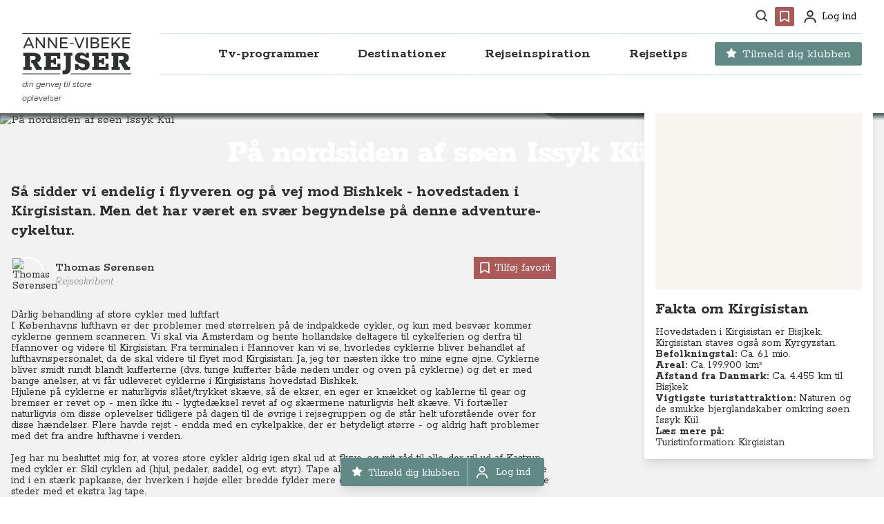

--- FILE ---
content_type: text/html
request_url: https://annevibekerejser.dk/destinationer/asien/kirgisistan/cykelferie-paa-nordsiden-af-soeen-issyk-kuel
body_size: 124010
content:
<!DOCTYPE html>
<html lang="da" class="scroll-pt-[144px] scroll-smooth">
	<head>
		<meta charset="utf-8" />
		<title>Anne-Vibeke Rejser</title>

		<link rel="apple-touch-icon" sizes="180x180" href="../../../apple-touch-icon.png" />
		<link
			rel="icon"
			type="image/png"
			href="../../../android-chrome-512x512.png?2"
			sizes="512x512"
		/>
		<link
			rel="icon"
			type="image/png"
			href="../../../android-chrome-192x192.png?2"
			sizes="192x192"
		/>
		<link rel="icon" type="image/png" href="../../../favicon-32x32.png?2" sizes="32x32" />
		<link rel="icon" type="image/png" href="../../../favicon-16x16.png?2" sizes="16x16" />
		<link rel="icon" href="../../../favicon.ico?2" />
		<meta name="viewport" content="width=device-width, initial-scale=1, maximum-scale=2.0" />
		<link rel="manifest" href="/manifest.json" />

		<script
			id="Cookiebot"
			src="https://consent.cookiebot.com/uc.js"
			data-cbid="2f69a342-7087-4731-9815-5eeab9ea6b15"
			data-blockingmode="auto"
			type="text/javascript"
		></script>

		<link rel="preconnect" href="https://fonts.googleapis.com" />
		<link rel="preconnect" href="https://fonts.gstatic.com" crossorigin />
		<link
			href="https://fonts.googleapis.com/css2?family=Poppins:ital,wght@0,300;0,400;0,500;0,600;0,700;0,800;0,900;1,300;1,400;1,500;1,600;1,700;1,800;1,900&family=Rokkitt:ital,wght@0,100..900;1,100..900&display=swap"
			rel="stylesheet"
		/>

		<!-- Google Tag Manager -->
		<script>
			(function (w, d, s, l, i) {
				w[l] = w[l] || [];
				w[l].push({ 'gtm.start': new Date().getTime(), event: 'gtm.js' });
				var f = d.getElementsByTagName(s)[0],
					j = d.createElement(s),
					dl = l != 'dataLayer' ? '&l=' + l : '';
				j.async = true;
				j.src = 'https://www.googletagmanager.com/gtm.js?id=' + i + dl;
				f.parentNode.insertBefore(j, f);
			})(window, document, 'script', 'dataLayer', 'GTM-TTB3HPS');
		</script>
		<!-- End Google Tag Manager -->
		<meta name="google-site-verification" content="QsVlo7fXpSvDwUGXwHmEF3bdZB6vgHYZeA1_MPkKZ3E" />
		<!-- Facebook Pixel Code -->
		<noscript
			><img
				height="1"
				width="1"
				style="display: none"
				src="https://www.facebook.com/tr?id=242393814537717&ev=PageView&noscript=1"
		/></noscript>
		<!-- End Facebook Pixel Code -->
		<script
			defer
			data-domain="annevibekerejser.dk"
			src="https://plausible.umakers.dk/js/script.outbound-links.local.tagged-events.revenue.pageview-props.file-downloads.hash.js"
		></script>

		
		<link href="../../../_app/immutable/assets/_layout-0a7ebbb5.css" rel="stylesheet">
		<link href="../../../_app/immutable/assets/klub-logo-d4274934.css" rel="stylesheet">
		<link href="../../../_app/immutable/assets/_page-94012825.css" rel="stylesheet">
		<link href="../../../_app/immutable/assets/hero-d91d2325.css" rel="stylesheet">
		<link href="../../../_app/immutable/assets/faq-36916654.css" rel="stylesheet">
		<link href="../../../_app/immutable/assets/grid-page-d748b898.css" rel="stylesheet">
		<link href="../../../_app/immutable/assets/sections-list-cr-4a80da7e.css" rel="stylesheet">
		<link href="../../../_app/immutable/assets/Confetti-913ef2c3.css" rel="stylesheet"><title>Cykelferie på nordsiden af Issyk Kül, Kirgisistan</title><!-- HEAD_svelte-17w1dte --><meta name="description" content="Så sidder vi endelig i flyveren og på vej mod Bishkek - hovedstaden i Kirgisistan. Men det har været en svær begyndelse på denne adventure-cykeltur.">
		<meta property="og:url" content="https://annevibekerejser.dk/destinationer/asien/kirgisistan/cykelferie-paa-nordsiden-af-soeen-issyk-kuel">
		<meta property="og:type" content="website">
		<meta property="og:title" content="Cykelferie på nordsiden af Issyk Kül, Kirgisistan">
		<meta property="og:description" content="Så sidder vi endelig i flyveren og på vej mod Bishkek - hovedstaden i Kirgisistan. Men det har været en svær begyndelse på denne adventure-cykeltur.">
		<meta property="og:image" name="image" content="https://avr.bornholm.umakers.io/media/59905/102-cykelferie_-i_-kirgisistan_anne-vibeke_rejser-pict0031.jpg?width=1200&amp;height=630&amp;mode=crop&amp;format=jpg">
		<meta property="og:image:secure_url" content="https://avr.bornholm.umakers.io/media/59905/102-cykelferie_-i_-kirgisistan_anne-vibeke_rejser-pict0031.jpg?width=1200&amp;height=630&amp;mode=crop&amp;format=jpg">
		<meta property="og:image:type" content="image/jpeg">
		<meta property="og:image:height" content="630">
		<meta property="og:image:width" content="1200">

		<meta name="twitter:card" content="summary_large_image">
		<meta property="twitter:domain" content="https://annevibekerejser.dk">
		<meta property="twitter:url" content="https://annevibekerejser.dk/destinationer/asien/kirgisistan/cykelferie-paa-nordsiden-af-soeen-issyk-kuel">
		<meta name="twitter:title" content="Cykelferie på nordsiden af Issyk Kül, Kirgisistan">
		<meta name="twitter:description" content="Så sidder vi endelig i flyveren og på vej mod Bishkek - hovedstaden i Kirgisistan. Men det har været en svær begyndelse på denne adventure-cykeltur.">
		<meta name="twitter:image" content="https://avr.bornholm.umakers.io/media/59905/102-cykelferie_-i_-kirgisistan_anne-vibeke_rejser-pict0031.jpg?width=1200&amp;height=630&amp;mode=crop&amp;format=jpg"><!-- HEAD_svelte-17w1dte -->
	</head>
	<body class="font-body text-sm md:text-base" data-sveltekit-prefetch>
		<!-- Google Tag Manager (noscript) -->
		<noscript
			><iframe
				src="https://www.googletagmanager.com/ns.html?id=GTM-TTB3HPS"
				height="0"
				width="0"
				style="display: none; visibility: hidden"
			></iframe
		></noscript>
		<!-- End Google Tag Manager (noscript) -->
		<div>


<header id="header" class="sticky top-0 z-[300] w-full transform transition duration-300 ease-in-out bg-white"><div class="relative mx-auto max-w-7xl px-4"><div class="mx-auto hidden px-4 pt-1 lg:container lg:block"><div class="flex h-10 items-center justify-end space-x-1"><div class="relative flex"><span class="group h-7 rounded p-1 px-1.5 hover:cursor-pointer hover:bg-brown hover:fill-white fill-dark group-hover:fill-white"><span class="sr-only">Søg</span>
		<svg width="19" height="20" viewBox="0 0 19 20" fill="" xmlns="http://www.w3.org/2000/svg" class="h-6 w-6 xs:h-8 xs:w-8 lg:h-[18px] lg:w-[18px]"><path d="M8 16.5C9.77498 16.4996 11.4988 15.9054 12.897 14.812L17.293 19.208L18.707 17.794L14.311 13.398C15.405 11.9997 15.9996 10.2754 16 8.5C16 4.089 12.411 0.5 8 0.5C3.589 0.5 0 4.089 0 8.5C0 12.911 3.589 16.5 8 16.5ZM8 2.5C11.309 2.5 14 5.191 14 8.5C14 11.809 11.309 14.5 8 14.5C4.691 14.5 2 11.809 2 8.5C2 5.191 4.691 2.5 8 2.5Z" fill=""></path></svg></span></div>
				<div class="relative flex"><span class="group h-7 rounded p-1 hover:cursor-pointer hover:bg-brown hover:fill-white bg-brown !fill-white fill-dark group-hover:fill-white"><span class="sr-only">Favoritter</span>
	<svg width="24" height="24" viewBox="0 0 24 24" fill="" xmlns="http://www.w3.org/2000/svg" class="h-6 w-6 xs:h-8 xs:w-8 lg:h-5 lg:w-5"><path d="M18 2H6C4.897 2 4 2.897 4 4V22L12 17.428L20 22V4C20 2.897 19.103 2 18 2ZM18 18.553L12 15.125L6 18.553V4H18V18.553Z"></path></svg></span>

</div>

				<div class="relative flex pl-0.5"><span class="group flex h-7 items-center rounded p-1 px-2 fill-dark group-hover:fill-white cursor-pointer bg-transparent text-sm hover:text-white hover:bg-brown hover:fill-white hover:px-2" title="Profil"><span class="sr-only">Profil</span>
		<svg width="18" height="19" viewBox="0 0 18 19" fill="" xmlns="http://www.w3.org/2000/svg" class="h-5 w-5 xs:h-7 xs:w-7 lg:h-[18px] lg:w-[18px] undefined"><path d="M9 0C8.01109 0 7.04439 0.293245 6.22215 0.842652C5.3999 1.39206 4.75904 2.17295 4.3806 3.08658C4.00216 4.00021 3.90315 5.00555 4.09607 5.97545C4.289 6.94536 4.7652 7.83627 5.46447 8.53553C6.16373 9.2348 7.05464 9.711 8.02455 9.90393C8.99445 10.0969 9.99979 9.99784 10.9134 9.6194C11.827 9.24096 12.6079 8.6001 13.1573 7.77785C13.7068 6.95561 14 5.98891 14 5C14 3.67392 13.4732 2.40215 12.5355 1.46447C11.5979 0.526784 10.3261 0 9 0ZM9 8C8.40666 8 7.82664 7.82405 7.33329 7.49441C6.83994 7.16476 6.45542 6.69623 6.22836 6.14805C6.0013 5.59987 5.94189 4.99667 6.05764 4.41473C6.1734 3.83279 6.45912 3.29824 6.87868 2.87868C7.29824 2.45912 7.83279 2.1734 8.41473 2.05764C8.99667 1.94189 9.59987 2.0013 10.1481 2.22836C10.6962 2.45542 11.1648 2.83994 11.4944 3.33329C11.8241 3.82664 12 4.40666 12 5C12 5.79565 11.6839 6.55871 11.1213 7.12132C10.5587 7.68393 9.79565 8 9 8ZM18 19V18C18 16.1435 17.2625 14.363 15.9497 13.0503C14.637 11.7375 12.8565 11 11 11H7C5.14348 11 3.36301 11.7375 2.05025 13.0503C0.737498 14.363 0 16.1435 0 18V19H2V18C2 16.6739 2.52678 15.4021 3.46447 14.4645C4.40215 13.5268 5.67392 13 7 13H11C12.3261 13 13.5979 13.5268 14.5355 14.4645C15.4732 15.4021 16 16.6739 16 18V19H18Z" fill=""></path></svg>
		<span class="ml-2 w-fit group-hover:w-fit">Log ind </span></span></div></div></div>
		<div class="relative mx-auto flex items-start justify-between px-4 pt-4 pb-3 lg:container lg:space-x-10 lg:pt-1"><div class="flex w-full justify-center lg:w-min lg:justify-start"><a href="/" class="flex flex-col"><div class="flex flex-col justify-center items-start"><span class="sr-only">Anne-Vibeke Rejser</span>
	<svg width="201" height="76" viewBox="0 0 201 76" fill="none" xmlns="http://www.w3.org/2000/svg" class="fill-dark h-[44px] w-[117px] hover:scale-[1.03] md:h-[60px] md:w-[159px]"><path fill-rule="evenodd" clip-rule="evenodd" d="M77.5694 75.3693H73.7768V68.6513H75.7282C77.2094 68.6513 78.2561 68.254 78.87 67.4606C79.4839 66.6658 79.7916 65.4196 79.7916 63.7221V41.346H76.3235V36.1987H91.9815V41.346H88.9479V63.1792C88.9479 67.4065 88.0542 70.4942 86.2653 72.4439C84.4779 74.3953 81.579 75.3693 77.5697 75.3693H77.5694Z" fill=""></path><path fill-rule="evenodd" clip-rule="evenodd" d="M103.033 67.5146H96.9658V56.8415H102.384C103.141 58.683 104.307 60.1455 105.878 61.2294C107.449 62.3133 109.264 62.8545 111.322 62.8545C112.551 62.8545 113.508 62.584 114.193 62.0428C114.88 61.5001 115.223 60.7239 115.223 59.7127C115.223 58.5934 114.853 57.7538 114.113 57.1925C113.372 56.6327 112.081 56.1737 110.24 55.8117L106.663 55.1067C103.303 54.3491 100.803 53.1571 99.1598 51.5319C97.5163 49.9068 96.6936 47.7207 96.6936 44.9762C96.6936 42.2318 97.6521 39.9465 99.5664 38.2304C101.481 36.5157 104.008 35.6575 107.15 35.6575C111.16 35.6575 114.284 36.8309 116.523 39.1796V36.1987H122.211V45.3549H117.012C116.396 44.0918 115.458 43.0249 114.193 42.1591C112.93 41.2916 111.359 40.8588 109.48 40.8588C108.288 40.8588 107.376 41.1031 106.744 41.5902C106.113 42.0774 105.796 42.773 105.796 43.676C105.796 44.6872 106.238 45.482 107.124 46.0601C108.008 46.6369 109.48 47.1254 111.538 47.5227L113.435 47.9016C117.047 48.5882 119.674 49.7262 121.318 51.3156C122.961 52.9035 123.784 55.1794 123.784 58.1417C123.784 61.104 122.808 63.6304 120.857 65.4009C118.908 67.1711 116.271 68.0555 112.949 68.0555C111.07 68.0555 109.201 67.7124 107.341 67.0258C105.481 66.3391 104.044 65.3823 103.033 64.1545V67.5143V67.5146Z" fill=""></path><path fill-rule="evenodd" clip-rule="evenodd" d="M17.2706 67.5146H2.04549V61.9887H5.13485V41.7804H2.04549V36.1987H20.9536C24.9629 36.1987 28.1325 36.9487 30.4626 38.4485C32.7926 39.9468 33.9568 42.3031 33.9568 45.5175C33.9568 49.6721 31.8263 52.4164 27.5634 53.7524L32.7107 61.9332H35.8524V67.5149H25.9386L18.7334 54.8363H16.4575V49.2563H20.3044C21.7487 49.2563 22.8233 48.8945 23.5282 48.1724C24.2317 47.4503 24.5842 46.4746 24.5842 45.247C24.5842 44.2003 24.2317 43.3607 23.5282 42.7282C22.8233 42.096 21.8214 41.7804 20.5208 41.7804H14.3438V61.9887H17.2706V67.5146Z" fill=""></path><path fill-rule="evenodd" clip-rule="evenodd" d="M69.877 47.034H64.1872V41.7802H52.54V48.9313H57.4151V45.7878H61.967V57.22H57.4151V54.0782H52.54V61.9328H64.4052V56.1361H70.0934V67.5142H40.2421V61.9883H43.3297V41.7799H40.2421V36.1982H69.8773V47.0337L69.877 47.034Z" fill=""></path><path fill-rule="evenodd" clip-rule="evenodd" d="M158.132 47.034H152.444V41.7802H140.795V48.9313H145.672V45.7878H150.222V57.22H145.672V54.0782H140.795V61.9328H152.66V56.1361H158.349V67.5142H128.497V61.9883H131.585V41.7799H128.497V36.1982H158.132V47.0337V47.034Z" fill=""></path><path fill-rule="evenodd" clip-rule="evenodd" d="M178.991 67.5146H163.766V61.9887H166.855V41.7804H163.766V36.1987H182.674C186.684 36.1987 189.853 36.9487 192.183 38.4485C194.513 39.9468 195.678 42.3031 195.678 45.5175C195.678 49.6721 193.547 52.4164 189.284 53.7524L194.431 61.9332H197.573V67.5149H187.659L180.454 54.8363H178.178V49.2563H182.025C183.469 49.2563 184.544 48.8945 185.249 48.1724C185.952 47.4503 186.305 46.4746 186.305 45.247C186.305 44.2003 185.952 43.3607 185.249 42.7282C184.544 42.096 183.542 41.7804 182.242 41.7804H176.064V61.9887H178.991V67.5146Z" fill=""></path><path fill-rule="evenodd" clip-rule="evenodd" d="M27.5017 27.7381H24.8006V8.04004H27.5296L38.815 23.3206V8.04004H41.4882V27.7381H38.7578L27.5017 12.4869V27.7381Z" fill=""></path><path fill-rule="evenodd" clip-rule="evenodd" d="M49.8451 27.7381H47.144V8.04004H49.873L61.1585 23.3206V8.04004H63.8318V27.7381H61.1013L49.8451 12.4869V27.7381Z" fill=""></path><path fill-rule="evenodd" clip-rule="evenodd" d="M83.5019 27.7381H69.4875V8.04004H83.1649V10.4876H72.1889V16.5671H82.01V19.0147H72.1889V25.2906H83.5022V27.7381H83.5019Z" fill=""></path><path fill-rule="evenodd" clip-rule="evenodd" d="M106.24 27.7381H103.426L95.4892 8.04004H98.3884L104.888 24.7277L111.39 8.04004H114.232L106.24 27.7381H106.24Z" fill=""></path><path d="M120.169 8.04004H117.468V27.7381H120.169V8.04004Z" fill=""></path><path fill-rule="evenodd" clip-rule="evenodd" d="M159.228 10.4876H148.254V16.5671H158.074V19.0147H148.254V25.2906H159.566V27.7381H145.553V8.04004H159.228V10.4876Z" fill=""></path><path fill-rule="evenodd" clip-rule="evenodd" d="M166.63 27.7381H163.928V8.04004H166.63V19.0998L176.705 8.04004H179.941L172.145 16.5378L180.446 27.7381H177.182L170.26 18.6484L166.63 22.5881V27.7384V27.7381Z" fill=""></path><path fill-rule="evenodd" clip-rule="evenodd" d="M197.5 10.4876H186.526V16.5671H196.347V19.0147H186.526V25.2906H197.837V27.7381H183.823V8.04004H197.5V10.4876Z" fill=""></path><path fill-rule="evenodd" clip-rule="evenodd" d="M21.9293 27.7381H19.0039L16.9212 22.9543H6.53712L4.48233 27.7381H1.64034L10.3917 8.04004H13.2058L21.9293 27.7381ZM7.60579 20.5068H15.8793L11.7156 10.9392L7.60607 20.5068H7.60579Z" fill=""></path><path d="M94.3931 18.2556H87.6674V20.1405H94.3931V18.2556Z" fill=""></path><path fill-rule="evenodd" clip-rule="evenodd" d="M134.071 27.7381H125.515V8.04004H133.93C135.937 8.04004 137.518 8.47618 138.672 9.34819C139.825 10.2202 140.402 11.4264 140.402 12.9647C140.402 14.0903 140.084 15.0429 139.445 15.8205C138.808 16.5998 137.936 17.1208 136.829 17.3822C138.197 17.5893 139.272 18.1384 140.051 19.0288C140.829 19.9194 141.218 21.0311 141.218 22.3638C141.218 24.0523 140.584 25.3695 139.318 26.3173C138.052 27.2651 136.303 27.7381 134.071 27.7381ZM137.223 24.4324C138.047 23.8604 138.46 23.0577 138.46 22.0251C138.46 20.9925 138.047 20.2532 137.223 19.6906C136.398 19.1276 135.254 18.8465 133.789 18.8465H128.217V25.263H133.789C135.254 25.2816 136.398 25.0049 137.223 24.4327V24.4324ZM128.217 10.5155V16.397H133.789C135.009 16.397 135.951 16.1403 136.617 15.6238C137.284 15.1074 137.616 14.3715 137.616 13.4144C137.616 12.4573 137.284 11.7538 136.617 11.2483C135.951 10.7412 135.009 10.4969 133.789 10.5155H128.217Z" fill=""></path><path fill-rule="evenodd" clip-rule="evenodd" d="M0.668024 74.1755H69.5061V75.5113H0.668024C0.300061 75.5113 0 75.2112 0 74.8433C0 74.4753 0.300061 74.1752 0.668024 74.1752V74.1755ZM199.832 74.1755C200.202 74.1755 200.5 74.4739 200.5 74.8435C200.5 75.2132 200.202 75.5116 199.832 75.5116H89.1115V74.1758H199.832V74.1755ZM199.832 0C200.202 0 200.5 0.300062 200.5 0.668025C200.5 1.03599 200.202 1.33746 199.832 1.33746H0.668024C0.300061 1.33746 0 1.0374 0 0.668025C0 0.298653 0.300061 0 0.668024 0H199.832Z" fill=""></path></svg>
	<span class="font-nav font-light text-[8px] md:text-[11px] italic text-dark mt-1">din genvej til store oplevelser</span></div></a></div>
	<div class="absolute top-4 right-0 lg:hidden"><button type="button" class="text-gray-400 hover:text-gray-500 hover:bg-gray-100 focus:ring-indigo-500 inline-flex items-center justify-center rounded-md p-2 focus:outline-none focus:ring-2 focus:ring-inset" aria-controls="mobileNav" aria-expanded="false"><span class="sr-only">Åbn menu</span>
		
		<svg width="36" height="36" viewBox="0 0 36 36" fill="" xmlns="http://www.w3.org/2000/svg" class="fill-gray"><path d="M6 9H30V12H6V9ZM6 16.5H30V19.5H6V16.5ZM6 24H30V27H6V24Z" fill=""></path></svg></button></div>
	<div class="absolute top-4 left-0 lg:hidden"><button type="button" class="hover:bg-gray-100 group inline-flex items-center justify-center rounded p-3 text-gray hover:text-gray focus:outline-none focus:ring-2 focus:ring-inset focus:ring-gray"><span class="sr-only">Søg</span>
			<svg class="h-7 w-7 fill-gray" width="19" height="20" viewBox="0 0 19 20" fill="none" xmlns="http://www.w3.org/2000/svg"><path d="M8 16.5C9.77498 16.4996 11.4988 15.9054 12.897 14.812L17.293 19.208L18.707 17.794L14.311 13.398C15.405 11.9997 15.9996 10.2754 16 8.5C16 4.089 12.411 0.5 8 0.5C3.589 0.5 0 4.089 0 8.5C0 12.911 3.589 16.5 8 16.5ZM8 2.5C11.309 2.5 14 5.191 14 8.5C14 11.809 11.309 14.5 8 14.5C4.691 14.5 2 11.809 2 8.5C2 5.191 4.691 2.5 8 2.5Z" fill=""></path></svg></button></div>

	<div class="hidden h-[60px] border-y lg:flex lg:flex-1 lg:items-center lg:justify-end border-gray/40"><nav class="flex space-x-3 xl:space-x-6"><div class="relative flex h-[60px] items-center justify-center border-y border-gray-light"><a href="/tv-programmer/" class="text-nav group inline-flex h-[40px] items-center justify-between space-x-2 rounded px-4 text-base font-bold focus:outline-none focus:ring focus:ring-gray-light xl:text-lg   bg-transparent text-dark hover:text-brown" aria-expanded="false">
			
			<span class="hover:scale-[1.02]">Tv-programmer</span></a></div><div class="group relative"><button type="button" class="group h-[60px] cursor-pointer text-dark group-hover:text-brown hover:bg-white bg-transparent group-hover:border-b group-hover:border-b-white text-nav flex items-center justify-between border-y border-gray-light px-1 focus:outline-none focus:ring-0 focus:ring-gray-light xl:px-4" aria-expanded="false"><span class="flex items-center justify-center text-base font-bold group-hover:scale-[1.02] xl:text-lg">

		Destinationer</span></button>

		<div class="absolute left-[50%] top-[60x] z-50 hidden -translate-x-[50%] transform group-hover:block xl:left-1/2"><div class="rounded shadow-lg"><div class="relative flex flex-col space-y-12 bg-white p-4 lg:flex-row lg:items-stretch lg:space-y-0 lg:p-6"><div class="divider flex w-[200px] xl:w-[230px] flex-col divide-y divide-gray-light"><div class="flex h-fit w-full items-center justify-between py-3"><a href="/destinationer/" class="flex w-full flex-col px-3 text-base font-bold hover:text-brown active:text-brown xl:text-lg">Se alle destinationer
								<span class="w-full text-base font-light text-gray-dark hover:text-gray-dark">Vælg det land du gerne vil læse om</span></a></div>
						<div class="flex flex-col divider divide-y divide-gray-light"><div class="flex h-[45px] w-full  items-center justify-between "><a href="/destinationer/europa/" class="w-full px-3 text-base font-bold hover:text-brown xl:text-lg ">Europa</a>
									<button class="arrow flex items-center justify-center p-4 hover:bg-gray/20"><svg width="6" height="8" viewBox="0 0 6 8" fill="" xmlns="http://www.w3.org/2000/svg" class="h-3 w-3 fill-dark"><path d="M6 4L1.50571e-07 7.4641L4.53412e-07 0.535898L6 4Z" fill=""></path></svg>
										</button>
								</div><div class="flex h-[45px] w-full  items-center justify-between "><a href="/destinationer/nordamerika/" class="w-full px-3 text-base font-bold hover:text-brown xl:text-lg ">Nordamerika</a>
									<button class="arrow flex items-center justify-center p-4 hover:bg-gray/20"><svg width="6" height="8" viewBox="0 0 6 8" fill="" xmlns="http://www.w3.org/2000/svg" class="h-3 w-3 fill-dark"><path d="M6 4L1.50571e-07 7.4641L4.53412e-07 0.535898L6 4Z" fill=""></path></svg>
										</button>
								</div><div class="flex h-[45px] w-full  items-center justify-between "><a href="/destinationer/asien/" class="w-full px-3 text-base font-bold hover:text-brown xl:text-lg ">Asien</a>
									<button class="arrow flex items-center justify-center p-4 hover:bg-gray/20"><svg width="6" height="8" viewBox="0 0 6 8" fill="" xmlns="http://www.w3.org/2000/svg" class="h-3 w-3 fill-dark"><path d="M6 4L1.50571e-07 7.4641L4.53412e-07 0.535898L6 4Z" fill=""></path></svg>
										</button>
								</div><div class="flex h-[45px] w-full  items-center justify-between "><a href="/destinationer/afrika/" class="w-full px-3 text-base font-bold hover:text-brown xl:text-lg ">Afrika</a>
									<button class="arrow flex items-center justify-center p-4 hover:bg-gray/20"><svg width="6" height="8" viewBox="0 0 6 8" fill="" xmlns="http://www.w3.org/2000/svg" class="h-3 w-3 fill-dark"><path d="M6 4L1.50571e-07 7.4641L4.53412e-07 0.535898L6 4Z" fill=""></path></svg>
										</button>
								</div><div class="flex h-[45px] w-full  items-center justify-between "><a href="/destinationer/oceanien/" class="w-full px-3 text-base font-bold hover:text-brown xl:text-lg ">Oceanien</a>
									<button class="arrow flex items-center justify-center p-4 hover:bg-gray/20"><svg width="6" height="8" viewBox="0 0 6 8" fill="" xmlns="http://www.w3.org/2000/svg" class="h-3 w-3 fill-dark"><path d="M6 4L1.50571e-07 7.4641L4.53412e-07 0.535898L6 4Z" fill=""></path></svg>
										</button>
								</div><div class="flex h-[45px] w-full  items-center justify-between "><a href="/destinationer/sydamerika/" class="w-full px-3 text-base font-bold hover:text-brown xl:text-lg ">Sydamerika</a>
									<button class="arrow flex items-center justify-center p-4 hover:bg-gray/20"><svg width="6" height="8" viewBox="0 0 6 8" fill="" xmlns="http://www.w3.org/2000/svg" class="h-3 w-3 fill-dark"><path d="M6 4L1.50571e-07 7.4641L4.53412e-07 0.535898L6 4Z" fill=""></path></svg>
										</button>
								</div><div class="flex h-[45px] w-full  items-center justify-between "><a href="/destinationer/antarktis/" class="w-full px-3 text-base font-bold hover:text-brown xl:text-lg ">Antarktis</a>
									
								</div></div></div>

					
					<div class="ml-6 w-[280px] xl:w-[362px]"><div class="mx-auto grid w-full grid-cols-1 gap-4 md:gap-5"><div class="not-prose group relative min-h-[180px] rounded shadow-lg duration-500 group-hover:transition-all xs:min-h-[210px] sm:min-h-[370px] xs:min-h-[190px] sm:min-h-[168px] md:min-h-[178px] lg:min-h-[187px] xl:min-h-[236px] hover:scale-[1.01]"><a href="/klub-anne-vibeke-rejser/nyheder/naeste-online-tv-premiere-i-klub-anne-vibeke-rejser/" class="relative block h-full w-full"><picture><source srcset="https://wsrv.nl/?url=https://avr.bornholm.umakers.io/media/62563/antarktis_a23_anne-vibeke_rejser_foto_rasmus_schoenning_2025-2.jpg&amp;w=380&amp;h=300&amp;fit=cover&amp;default=https://avr.bornholm.umakers.io/media/1018/blur2.jpg&amp;w=380&amp;h=300&amp;fit=cover&amp;output=webp" media="(min-width: 640px)">
	<img src="https://wsrv.nl/?url=https://avr.bornholm.umakers.io/media/62563/antarktis_a23_anne-vibeke_rejser_foto_rasmus_schoenning_2025-2.jpg&amp;w=380&amp;h=300&amp;fit=cover&amp;default=https://avr.bornholm.umakers.io/media/1018/blur2.jpg&amp;w=380&amp;h=300&amp;fit=cover&amp;output=webp" alt="Næste online Tv-premiere i KLUB Anne-Vibeke Rejser: Antarktis" class="h-auto w-full rounded object-cover brightness-80" loading="lazy" width="380" height="300"></picture>
		<div class="absolute inset-0 rounded bg-gradient-to-t from-dark/60 via-transparent to-transparent p-6 group-hover:from-dark/80"><div class="flex h-full w-full flex-col items-start justify-end"><div class="flex w-full flex-wrap"><p class="font-bold text-white mr-1 mb-1.5 min-w-fit bg-green-haze px-2 pt-0.5 text-xs leading-4">TV-program</p>
						<p class="font-bold text-white mr-1 mb-1.5 min-w-fit bg-brown px-2 pt-0.5 text-xs leading-4">Krydstogter
							</p></div>
				<h3 class="leading-[1.05] tracking-tight font-bold text-white w-full text-h3">Næste online Tv-premiere i KLUB Anne-Vibeke Rejser: Antarktis</h3>
				<p class="hidden opacity-0 xl:group-hover:block xl:group-hover:line-clamp-2 xl:group-hover:opacity-100 text-white mt-1 font-light delay-150 ease-in-out">Glæd dig til endnu et rejseprogram i KLUB Anne-Vibeke Rejser.</p></div></div>
		
		
<div class="absolute top-6 left-6  svelte-qgtvap"><div class="text-white w-16 fill-white p-1 lg:p-2"><svg width="24" height="24" viewBox="0 0 24 24" fill="" xmlns="http://www.w3.org/2000/svg" class="h-5 w-5"><path d="M18 2H6C4.897 2 4 2.897 4 4V22L12 17.428L20 22V4C20 2.897 19.103 2 18 2ZM18 18.553L12 15.125L6 18.553V4H18V18.553Z"></path></svg></div>
</div></a></div><div class="not-prose group relative min-h-[180px] rounded shadow-lg duration-500 group-hover:transition-all xs:min-h-[210px] sm:min-h-[370px] xs:min-h-[190px] sm:min-h-[168px] md:min-h-[178px] lg:min-h-[187px] xl:min-h-[236px] hover:scale-[1.01]"><a href="/klub-anne-vibeke-rejser/nyheder/naeste-foredrag-i-klub-anne-vibeke-rejser/" class="relative block h-full w-full"><picture><source srcset="https://wsrv.nl/?url=https://avr.bornholm.umakers.io/media/62556/italien_gardasoeen_garda_stor_is_anne-vibeke_rejser_foto_lasse_loendahl_2025.jpg&amp;w=380&amp;h=300&amp;fit=cover&amp;default=https://avr.bornholm.umakers.io/media/1018/blur2.jpg&amp;w=380&amp;h=300&amp;fit=cover&amp;output=webp" media="(min-width: 640px)">
	<img src="https://wsrv.nl/?url=https://avr.bornholm.umakers.io/media/62556/italien_gardasoeen_garda_stor_is_anne-vibeke_rejser_foto_lasse_loendahl_2025.jpg&amp;w=380&amp;h=300&amp;fit=cover&amp;default=https://avr.bornholm.umakers.io/media/1018/blur2.jpg&amp;w=380&amp;h=300&amp;fit=cover&amp;output=webp" alt="Næste foredrag i KLUB Anne-Vibeke Rejser: Gardasøen Rundt" class="h-auto w-full rounded object-cover brightness-80" loading="lazy" width="380" height="300"></picture>
		<div class="absolute inset-0 rounded bg-gradient-to-t from-dark/60 via-transparent to-transparent p-6 group-hover:from-dark/80"><div class="flex h-full w-full flex-col items-start justify-end"><div class="flex w-full flex-wrap"><p class="font-bold text-white mr-1 mb-1.5 min-w-fit bg-green-haze px-2 pt-0.5 text-xs leading-4">Foredrag</p>
						<p class="font-bold text-white mr-1 mb-1.5 min-w-fit bg-brown px-2 pt-0.5 text-xs leading-4">Busrejser
							</p><p class="font-bold text-white mr-1 mb-1.5 min-w-fit bg-brown px-2 pt-0.5 text-xs leading-4">Campingferier
							</p></div>
				<h3 class="leading-[1.05] tracking-tight font-bold text-white w-full text-h3">Næste foredrag i KLUB Anne-Vibeke Rejser: Gardasøen Rundt</h3>
				<p class="hidden opacity-0 xl:group-hover:block xl:group-hover:line-clamp-2 xl:group-hover:opacity-100 text-white mt-1 font-light delay-150 ease-in-out">Glæd dig til det næste foredrag i KLUBBEN, hvor Anne-Vibeke giver dig en masse tips til din rejse til Galapagos i KLUB Anne-Vibeke Rejser.</p></div></div>
		
		
<div class="absolute top-6 left-6  svelte-qgtvap"><div class="text-white w-16 fill-white p-1 lg:p-2"><svg width="24" height="24" viewBox="0 0 24 24" fill="" xmlns="http://www.w3.org/2000/svg" class="h-5 w-5"><path d="M18 2H6C4.897 2 4 2.897 4 4V22L12 17.428L20 22V4C20 2.897 19.103 2 18 2ZM18 18.553L12 15.125L6 18.553V4H18V18.553Z"></path></svg></div>
</div></a></div></div></div></div></div></div></div><div class="group relative"><button type="button" class="group h-[60px] cursor-pointer text-dark group-hover:text-brown hover:bg-white bg-transparent group-hover:border-b group-hover:border-b-white text-nav flex items-center justify-between border-y border-gray-light px-1 focus:outline-none focus:ring-0 focus:ring-gray-light xl:px-4" aria-expanded="false"><span class="flex items-center justify-center text-base font-bold group-hover:scale-[1.02] xl:text-lg">

		Rejseinspiration</span></button>

		<div class="absolute left-[50%] top-[60x] z-50 hidden -translate-x-[53%] transform group-hover:block xl:left-1/2"><div class="rounded shadow-lg"><div class="relative flex flex-col space-y-12 bg-white p-4 lg:flex-row lg:items-stretch lg:space-y-0 lg:p-6"><div class="divider flex w-[400px] xl:w-[460px] flex-col divide-y divide-gray-light"><div class="flex h-fit w-full items-center justify-between py-3"><a href="/rejseinspiration/" class="flex w-full flex-col px-3 text-base font-bold hover:text-brown active:text-brown xl:text-lg">Se alle temaer og rejseformer
								<span class="w-full text-base font-light text-gray-dark hover:text-gray-dark">Vælg den måde du gerne vil rejse på</span></a></div>
						<div class="flex flex-row flex-wrap justify-between divider divide-y divide-gray-light"><div class="flex h-[45px] w-[48%]  items-center justify-between "><a href="/rejseinspiration/skiferie/" class="w-full px-3 text-base font-bold hover:text-brown xl:text-lg ">Skiferie</a>
									
								</div><div class="flex h-[45px] w-[48%] !border-t-0 items-center justify-between "><a href="/rejseinspiration/cykelferie/" class="w-full px-3 text-base font-bold hover:text-brown xl:text-lg ">Cykelferie</a>
									
								</div><div class="flex h-[45px] w-[48%]  items-center justify-between "><a href="/rejseinspiration/vandreferie/" class="w-full px-3 text-base font-bold hover:text-brown xl:text-lg ">Vandreferie</a>
									
								</div><div class="flex h-[45px] w-[48%]  items-center justify-between "><a href="/rejseinspiration/campingferier/" class="w-full px-3 text-base font-bold hover:text-brown xl:text-lg ">Campingferier</a>
									
								</div><div class="flex h-[45px] w-[48%]  items-center justify-between "><a href="/rejseinspiration/koer-selv-ferie/" class="w-full px-3 text-base font-bold hover:text-brown xl:text-lg ">Kør-selv-ferie</a>
									
								</div><div class="flex h-[45px] w-[48%]  items-center justify-between "><a href="/rejseinspiration/busrejser/" class="w-full px-3 text-base font-bold hover:text-brown xl:text-lg ">Busrejser</a>
									
								</div><div class="flex h-[45px] w-[48%]  items-center justify-between "><a href="/rejseinspiration/storbyferie/" class="w-full px-3 text-base font-bold hover:text-brown xl:text-lg ">Storbyferie</a>
									
								</div><div class="flex h-[45px] w-[48%]  items-center justify-between "><a href="/rejseinspiration/charterferier/" class="w-full px-3 text-base font-bold hover:text-brown xl:text-lg ">Charterferier</a>
									
								</div><div class="flex h-[45px] w-[48%]  items-center justify-between "><a href="/rejseinspiration/krydstogter/" class="w-full px-3 text-base font-bold hover:text-brown xl:text-lg ">Krydstogter</a>
									
								</div><div class="flex h-[45px] w-[48%]  items-center justify-between "><a href="/rejseinspiration/safarirejser/" class="w-full px-3 text-base font-bold hover:text-brown xl:text-lg ">Safarirejser</a>
									
								</div><div class="flex h-[45px] w-[48%]  items-center justify-between "><a href="/rejseinspiration/rundrejser/" class="w-full px-3 text-base font-bold hover:text-brown xl:text-lg ">Rundrejser</a>
									
								</div></div></div>

					
					<div class="ml-6 w-[280px] xl:w-[362px]"><div class="mx-auto grid w-full grid-cols-1 gap-4 md:gap-5"><div class="not-prose group relative min-h-[180px] rounded shadow-lg duration-500 group-hover:transition-all xs:min-h-[210px] sm:min-h-[370px] xs:min-h-[190px] sm:min-h-[168px] md:min-h-[178px] lg:min-h-[187px] xl:min-h-[236px] hover:scale-[1.01]"><a href="/destinationer/europa/norge/rejseguide-17-steder-du-skal-opleve-paa-vej-til-nordkap/" class="relative block h-full w-full"><picture><source srcset="https://wsrv.nl/?url=https://avr.bornholm.umakers.io/media/48288/norge_rejsetips_guide_rejse_til_nordkap_2023_anne-vibeke_rejser_foto_rasmus_schoenning-36.jpg&amp;w=380&amp;h=300&amp;fit=cover&amp;default=https://avr.bornholm.umakers.io/media/1018/blur2.jpg&amp;w=380&amp;h=300&amp;fit=cover&amp;output=webp" media="(min-width: 640px)">
	<img src="https://wsrv.nl/?url=https://avr.bornholm.umakers.io/media/48288/norge_rejsetips_guide_rejse_til_nordkap_2023_anne-vibeke_rejser_foto_rasmus_schoenning-36.jpg&amp;w=380&amp;h=300&amp;fit=cover&amp;default=https://avr.bornholm.umakers.io/media/1018/blur2.jpg&amp;w=380&amp;h=300&amp;fit=cover&amp;output=webp" alt="Rejseguide: 17 steder du skal opleve på vej til Nordkap" class="h-auto w-full rounded object-cover brightness-80" loading="lazy" width="380" height="300"></picture>
		<div class="absolute inset-0 rounded bg-gradient-to-t from-dark/60 via-transparent to-transparent p-6 group-hover:from-dark/80"><div class="flex h-full w-full flex-col items-start justify-end"><div class="flex w-full flex-wrap"><p class="font-bold text-white mr-1 mb-1.5 min-w-fit bg-green-haze px-2 pt-0.5 text-xs leading-4">Artikel</p>
						<p class="font-bold text-white mr-1 mb-1.5 min-w-fit bg-brown px-2 pt-0.5 text-xs leading-4">Campingferier
							</p><p class="font-bold text-white mr-1 mb-1.5 min-w-fit bg-brown px-2 pt-0.5 text-xs leading-4">Kør-selv-ferie
							</p></div>
				<h3 class="leading-[1.05] tracking-tight font-bold text-white w-full text-h3">Rejseguide: 17 steder du skal opleve på vej til Nordkap</h3>
				<p class="hidden opacity-0 xl:group-hover:block xl:group-hover:line-clamp-2 xl:group-hover:opacity-100 text-white mt-1 font-light delay-150 ease-in-out">Vi har rejst til Nordkap mange gange og her giver vi vores bedste rejsetips til alt det, som du skal opleve mellem Oslo og Nordkap, som vi mener er den bedste rute - altså op gennem Norge. Vi tog turen i autocamper, men det er helt op til dig, hvordan du vil rejse.</p></div></div>
		
		
<div class="absolute top-6 left-6  svelte-qgtvap"><div class="text-white w-16 fill-white p-1 lg:p-2"><svg width="24" height="24" viewBox="0 0 24 24" fill="" xmlns="http://www.w3.org/2000/svg" class="h-5 w-5"><path d="M18 2H6C4.897 2 4 2.897 4 4V22L12 17.428L20 22V4C20 2.897 19.103 2 18 2ZM18 18.553L12 15.125L6 18.553V4H18V18.553Z"></path></svg></div>
</div></a></div><div class="not-prose group relative min-h-[180px] rounded shadow-lg duration-500 group-hover:transition-all xs:min-h-[210px] sm:min-h-[370px] xs:min-h-[190px] sm:min-h-[168px] md:min-h-[178px] lg:min-h-[187px] xl:min-h-[236px] hover:scale-[1.01]"><a href="/destinationer/europa/portugal/din-rejseguide-til-de-bedste-oplevelser-paa-algarve-kysten/" class="relative block h-full w-full"><picture><source srcset="https://wsrv.nl/?url=https://avr.bornholm.umakers.io/media/35007/portugal_algarve_kysten_strand_2021_foto_anne-vibeke_rejser.jpg&amp;w=380&amp;h=300&amp;fit=cover&amp;default=https://avr.bornholm.umakers.io/media/1018/blur2.jpg&amp;w=380&amp;h=300&amp;fit=cover&amp;output=webp" media="(min-width: 640px)">
	<img src="https://wsrv.nl/?url=https://avr.bornholm.umakers.io/media/35007/portugal_algarve_kysten_strand_2021_foto_anne-vibeke_rejser.jpg&amp;w=380&amp;h=300&amp;fit=cover&amp;default=https://avr.bornholm.umakers.io/media/1018/blur2.jpg&amp;w=380&amp;h=300&amp;fit=cover&amp;output=webp" alt="Din rejseguide til de bedste oplevelser på Algarve-kysten" class="h-auto w-full rounded object-cover brightness-80" loading="lazy" width="380" height="300"></picture>
		<div class="absolute inset-0 rounded bg-gradient-to-t from-dark/60 via-transparent to-transparent p-6 group-hover:from-dark/80"><div class="flex h-full w-full flex-col items-start justify-end"><div class="flex w-full flex-wrap"><p class="font-bold text-white mr-1 mb-1.5 min-w-fit bg-green-haze px-2 pt-0.5 text-xs leading-4">Artikel</p>
						<p class="font-bold text-white mr-1 mb-1.5 min-w-fit bg-brown px-2 pt-0.5 text-xs leading-4">Charterferie
							</p></div>
				<h3 class="leading-[1.05] tracking-tight font-bold text-white w-full text-h3">Din rejseguide til de bedste oplevelser på Algarve-kysten</h3>
				<p class="hidden opacity-0 xl:group-hover:block xl:group-hover:line-clamp-2 xl:group-hover:opacity-100 text-white mt-1 font-light delay-150 ease-in-out">Algarves populære kyststrækning er ca. 150 km og her giver vi dig en guide til de bedste ferieoplevelser. Vi lover du får travlt, hvis du blot har en enkelt uges ferie.</p></div></div>
		
		
<div class="absolute top-6 left-6  svelte-qgtvap"><div class="text-white w-16 fill-white p-1 lg:p-2"><svg width="24" height="24" viewBox="0 0 24 24" fill="" xmlns="http://www.w3.org/2000/svg" class="h-5 w-5"><path d="M18 2H6C4.897 2 4 2.897 4 4V22L12 17.428L20 22V4C20 2.897 19.103 2 18 2ZM18 18.553L12 15.125L6 18.553V4H18V18.553Z"></path></svg></div>
</div></a></div></div></div></div></div></div></div><div class="relative flex h-[60px] items-center justify-center border-y border-gray-light"><a href="/rejsetips/" class="text-nav group inline-flex h-[40px] items-center justify-between space-x-2 rounded px-4 text-base font-bold focus:outline-none focus:ring focus:ring-gray-light xl:text-lg   bg-transparent text-dark hover:text-brown" aria-expanded="false">
			
			<span class="hover:scale-[1.02]">Rejsetips</span></a></div>
			<div class="relative flex h-[60px] items-center justify-center border-y border-gray-light"><a href="/tilmeld-dig-klubben" class="text-nav text-white inline-flex h-[40px] w-full items-center justify-center space-x-2 rounded bg-green-haze px-4 text-base hover:text-white hover:scale-[1.02] hover:bg-brown focus:outline-none focus:ring focus:ring-gray-light lg:h-[34px] lg:w-fit" aria-expanded="false"><svg width="17" height="16" viewBox="0 0 17 16" fill="none" xmlns="http://www.w3.org/2000/svg" class="mb-0.5 h-4 w-4 fill-white undefined"><path d="M15.8495 5.55147L11.1385 4.86681L9.03252 0.59737C8.975 0.480476 8.88038 0.385847 8.76348 0.328327C8.47032 0.183601 8.11407 0.304206 7.96748 0.59737L5.86153 4.86681L1.15049 5.55147C1.02061 5.57003 0.901856 5.63126 0.810938 5.72403C0.701023 5.837 0.640455 5.98899 0.642543 6.1466C0.64463 6.30421 0.709202 6.45454 0.822071 6.56456L4.23057 9.8877L3.42529 14.5802C3.40641 14.6893 3.41849 14.8016 3.46016 14.9043C3.50184 15.0069 3.57143 15.0958 3.66107 15.1609C3.7507 15.226 3.85678 15.2647 3.96728 15.2726C4.07778 15.2804 4.18827 15.2572 4.28623 15.2055L8.5 12.99L12.7138 15.2055C12.8288 15.2667 12.9624 15.2871 13.0904 15.2649C13.4133 15.2092 13.6304 14.903 13.5747 14.5802L12.7694 9.8877L16.1779 6.56456C16.2707 6.47364 16.3319 6.35489 16.3505 6.22501C16.4006 5.9003 16.1742 5.59972 15.8495 5.55147Z" fill=""></path></svg>

	<span class="pt-0.5">Tilmeld dig klubben</span></a></div></nav></div></div>



<div id="mobileNav" class="hidden inset-0 z-40 origin-top-right transform overscroll-none transition lg:hidden"><div class="relative h-screen overflow-y-scroll bg-white"><div class="absolute inset-0 flex h-screen flex-col justify-between py-4"><div><div class="relative flex items-center justify-center"><div><a href="/"><div class="flex flex-col justify-center items-start"><span class="sr-only">Anne-Vibeke Rejser</span>
	<svg width="201" height="76" viewBox="0 0 201 76" fill="none" xmlns="http://www.w3.org/2000/svg" class="fill-dark h-[44px] w-[117px] fill-dark md:h-[60px] md:w-[159px]"><path fill-rule="evenodd" clip-rule="evenodd" d="M77.5694 75.3693H73.7768V68.6513H75.7282C77.2094 68.6513 78.2561 68.254 78.87 67.4606C79.4839 66.6658 79.7916 65.4196 79.7916 63.7221V41.346H76.3235V36.1987H91.9815V41.346H88.9479V63.1792C88.9479 67.4065 88.0542 70.4942 86.2653 72.4439C84.4779 74.3953 81.579 75.3693 77.5697 75.3693H77.5694Z" fill=""></path><path fill-rule="evenodd" clip-rule="evenodd" d="M103.033 67.5146H96.9658V56.8415H102.384C103.141 58.683 104.307 60.1455 105.878 61.2294C107.449 62.3133 109.264 62.8545 111.322 62.8545C112.551 62.8545 113.508 62.584 114.193 62.0428C114.88 61.5001 115.223 60.7239 115.223 59.7127C115.223 58.5934 114.853 57.7538 114.113 57.1925C113.372 56.6327 112.081 56.1737 110.24 55.8117L106.663 55.1067C103.303 54.3491 100.803 53.1571 99.1598 51.5319C97.5163 49.9068 96.6936 47.7207 96.6936 44.9762C96.6936 42.2318 97.6521 39.9465 99.5664 38.2304C101.481 36.5157 104.008 35.6575 107.15 35.6575C111.16 35.6575 114.284 36.8309 116.523 39.1796V36.1987H122.211V45.3549H117.012C116.396 44.0918 115.458 43.0249 114.193 42.1591C112.93 41.2916 111.359 40.8588 109.48 40.8588C108.288 40.8588 107.376 41.1031 106.744 41.5902C106.113 42.0774 105.796 42.773 105.796 43.676C105.796 44.6872 106.238 45.482 107.124 46.0601C108.008 46.6369 109.48 47.1254 111.538 47.5227L113.435 47.9016C117.047 48.5882 119.674 49.7262 121.318 51.3156C122.961 52.9035 123.784 55.1794 123.784 58.1417C123.784 61.104 122.808 63.6304 120.857 65.4009C118.908 67.1711 116.271 68.0555 112.949 68.0555C111.07 68.0555 109.201 67.7124 107.341 67.0258C105.481 66.3391 104.044 65.3823 103.033 64.1545V67.5143V67.5146Z" fill=""></path><path fill-rule="evenodd" clip-rule="evenodd" d="M17.2706 67.5146H2.04549V61.9887H5.13485V41.7804H2.04549V36.1987H20.9536C24.9629 36.1987 28.1325 36.9487 30.4626 38.4485C32.7926 39.9468 33.9568 42.3031 33.9568 45.5175C33.9568 49.6721 31.8263 52.4164 27.5634 53.7524L32.7107 61.9332H35.8524V67.5149H25.9386L18.7334 54.8363H16.4575V49.2563H20.3044C21.7487 49.2563 22.8233 48.8945 23.5282 48.1724C24.2317 47.4503 24.5842 46.4746 24.5842 45.247C24.5842 44.2003 24.2317 43.3607 23.5282 42.7282C22.8233 42.096 21.8214 41.7804 20.5208 41.7804H14.3438V61.9887H17.2706V67.5146Z" fill=""></path><path fill-rule="evenodd" clip-rule="evenodd" d="M69.877 47.034H64.1872V41.7802H52.54V48.9313H57.4151V45.7878H61.967V57.22H57.4151V54.0782H52.54V61.9328H64.4052V56.1361H70.0934V67.5142H40.2421V61.9883H43.3297V41.7799H40.2421V36.1982H69.8773V47.0337L69.877 47.034Z" fill=""></path><path fill-rule="evenodd" clip-rule="evenodd" d="M158.132 47.034H152.444V41.7802H140.795V48.9313H145.672V45.7878H150.222V57.22H145.672V54.0782H140.795V61.9328H152.66V56.1361H158.349V67.5142H128.497V61.9883H131.585V41.7799H128.497V36.1982H158.132V47.0337V47.034Z" fill=""></path><path fill-rule="evenodd" clip-rule="evenodd" d="M178.991 67.5146H163.766V61.9887H166.855V41.7804H163.766V36.1987H182.674C186.684 36.1987 189.853 36.9487 192.183 38.4485C194.513 39.9468 195.678 42.3031 195.678 45.5175C195.678 49.6721 193.547 52.4164 189.284 53.7524L194.431 61.9332H197.573V67.5149H187.659L180.454 54.8363H178.178V49.2563H182.025C183.469 49.2563 184.544 48.8945 185.249 48.1724C185.952 47.4503 186.305 46.4746 186.305 45.247C186.305 44.2003 185.952 43.3607 185.249 42.7282C184.544 42.096 183.542 41.7804 182.242 41.7804H176.064V61.9887H178.991V67.5146Z" fill=""></path><path fill-rule="evenodd" clip-rule="evenodd" d="M27.5017 27.7381H24.8006V8.04004H27.5296L38.815 23.3206V8.04004H41.4882V27.7381H38.7578L27.5017 12.4869V27.7381Z" fill=""></path><path fill-rule="evenodd" clip-rule="evenodd" d="M49.8451 27.7381H47.144V8.04004H49.873L61.1585 23.3206V8.04004H63.8318V27.7381H61.1013L49.8451 12.4869V27.7381Z" fill=""></path><path fill-rule="evenodd" clip-rule="evenodd" d="M83.5019 27.7381H69.4875V8.04004H83.1649V10.4876H72.1889V16.5671H82.01V19.0147H72.1889V25.2906H83.5022V27.7381H83.5019Z" fill=""></path><path fill-rule="evenodd" clip-rule="evenodd" d="M106.24 27.7381H103.426L95.4892 8.04004H98.3884L104.888 24.7277L111.39 8.04004H114.232L106.24 27.7381H106.24Z" fill=""></path><path d="M120.169 8.04004H117.468V27.7381H120.169V8.04004Z" fill=""></path><path fill-rule="evenodd" clip-rule="evenodd" d="M159.228 10.4876H148.254V16.5671H158.074V19.0147H148.254V25.2906H159.566V27.7381H145.553V8.04004H159.228V10.4876Z" fill=""></path><path fill-rule="evenodd" clip-rule="evenodd" d="M166.63 27.7381H163.928V8.04004H166.63V19.0998L176.705 8.04004H179.941L172.145 16.5378L180.446 27.7381H177.182L170.26 18.6484L166.63 22.5881V27.7384V27.7381Z" fill=""></path><path fill-rule="evenodd" clip-rule="evenodd" d="M197.5 10.4876H186.526V16.5671H196.347V19.0147H186.526V25.2906H197.837V27.7381H183.823V8.04004H197.5V10.4876Z" fill=""></path><path fill-rule="evenodd" clip-rule="evenodd" d="M21.9293 27.7381H19.0039L16.9212 22.9543H6.53712L4.48233 27.7381H1.64034L10.3917 8.04004H13.2058L21.9293 27.7381ZM7.60579 20.5068H15.8793L11.7156 10.9392L7.60607 20.5068H7.60579Z" fill=""></path><path d="M94.3931 18.2556H87.6674V20.1405H94.3931V18.2556Z" fill=""></path><path fill-rule="evenodd" clip-rule="evenodd" d="M134.071 27.7381H125.515V8.04004H133.93C135.937 8.04004 137.518 8.47618 138.672 9.34819C139.825 10.2202 140.402 11.4264 140.402 12.9647C140.402 14.0903 140.084 15.0429 139.445 15.8205C138.808 16.5998 137.936 17.1208 136.829 17.3822C138.197 17.5893 139.272 18.1384 140.051 19.0288C140.829 19.9194 141.218 21.0311 141.218 22.3638C141.218 24.0523 140.584 25.3695 139.318 26.3173C138.052 27.2651 136.303 27.7381 134.071 27.7381ZM137.223 24.4324C138.047 23.8604 138.46 23.0577 138.46 22.0251C138.46 20.9925 138.047 20.2532 137.223 19.6906C136.398 19.1276 135.254 18.8465 133.789 18.8465H128.217V25.263H133.789C135.254 25.2816 136.398 25.0049 137.223 24.4327V24.4324ZM128.217 10.5155V16.397H133.789C135.009 16.397 135.951 16.1403 136.617 15.6238C137.284 15.1074 137.616 14.3715 137.616 13.4144C137.616 12.4573 137.284 11.7538 136.617 11.2483C135.951 10.7412 135.009 10.4969 133.789 10.5155H128.217Z" fill=""></path><path fill-rule="evenodd" clip-rule="evenodd" d="M0.668024 74.1755H69.5061V75.5113H0.668024C0.300061 75.5113 0 75.2112 0 74.8433C0 74.4753 0.300061 74.1752 0.668024 74.1752V74.1755ZM199.832 74.1755C200.202 74.1755 200.5 74.4739 200.5 74.8435C200.5 75.2132 200.202 75.5116 199.832 75.5116H89.1115V74.1758H199.832V74.1755ZM199.832 0C200.202 0 200.5 0.300062 200.5 0.668025C200.5 1.03599 200.202 1.33746 199.832 1.33746H0.668024C0.300061 1.33746 0 1.0374 0 0.668025C0 0.298653 0.300061 0 0.668024 0H199.832Z" fill=""></path></svg>
	<span class="font-nav font-light text-[8px] md:text-[11px] italic text-dark mt-1">din genvej til store oplevelser</span></div></a></div></div>
				<div class="mx-auto mt-2 w-full p-4"><div class="flex items-center justify-center space-x-4"><div class="relative flex"><span class="hover:bg-brown hover:fill-white fill-green-haze group rounded p-1 hover:cursor-pointer fill-dark group-hover:fill-white"><span class="sr-only">Favoritter</span>
	<svg width="24" height="24" viewBox="0 0 24 24" fill="" xmlns="http://www.w3.org/2000/svg" class="h-6 w-6 xs:h-8 xs:w-8 lg:h-5 lg:w-5"><path d="M18 2H6C4.897 2 4 2.897 4 4V22L12 17.428L20 22V4C20 2.897 19.103 2 18 2ZM18 18.553L12 15.125L6 18.553V4H18V18.553Z"></path></svg></span>

</div>

						<div class="relative flex"><span class="group rounded p-1.5 fill-green-haze hover:fill-white hover:bg-brown hover:fill-white"><span class="sr-only">Profil</span>

		<svg width="18" height="19" viewBox="0 0 18 19" fill="" xmlns="http://www.w3.org/2000/svg" class="h-5 w-5 xs:h-7 xs:w-7 lg:h-[18px] lg:w-[18px] undefined"><path d="M9 0C8.01109 0 7.04439 0.293245 6.22215 0.842652C5.3999 1.39206 4.75904 2.17295 4.3806 3.08658C4.00216 4.00021 3.90315 5.00555 4.09607 5.97545C4.289 6.94536 4.7652 7.83627 5.46447 8.53553C6.16373 9.2348 7.05464 9.711 8.02455 9.90393C8.99445 10.0969 9.99979 9.99784 10.9134 9.6194C11.827 9.24096 12.6079 8.6001 13.1573 7.77785C13.7068 6.95561 14 5.98891 14 5C14 3.67392 13.4732 2.40215 12.5355 1.46447C11.5979 0.526784 10.3261 0 9 0ZM9 8C8.40666 8 7.82664 7.82405 7.33329 7.49441C6.83994 7.16476 6.45542 6.69623 6.22836 6.14805C6.0013 5.59987 5.94189 4.99667 6.05764 4.41473C6.1734 3.83279 6.45912 3.29824 6.87868 2.87868C7.29824 2.45912 7.83279 2.1734 8.41473 2.05764C8.99667 1.94189 9.59987 2.0013 10.1481 2.22836C10.6962 2.45542 11.1648 2.83994 11.4944 3.33329C11.8241 3.82664 12 4.40666 12 5C12 5.79565 11.6839 6.55871 11.1213 7.12132C10.5587 7.68393 9.79565 8 9 8ZM18 19V18C18 16.1435 17.2625 14.363 15.9497 13.0503C14.637 11.7375 12.8565 11 11 11H7C5.14348 11 3.36301 11.7375 2.05025 13.0503C0.737498 14.363 0 16.1435 0 18V19H2V18C2 16.6739 2.52678 15.4021 3.46447 14.4645C4.40215 13.5268 5.67392 13 7 13H11C12.3261 13 13.5979 13.5268 14.5355 14.4645C15.4732 15.4021 16 16.6739 16 18V19H18Z" fill=""></path></svg></span></div></div></div>
				<nav class="overflow-y-none relative flex w-full"><div class="w-full "><div class="flex w-full justify-center"><div class="mx-auto w-[256px] px-2"><div class="flex h-[63px] w-full items-center justify-between  border-t border-gray-light first:border-0"><a href="/tv-programmer/" class="flex w-full bg-transparent text-dark hover:text-brown active:text-brown text-xl justify-between font-bold inline-flex items-center space-x-2 focus:outline-none focus:ring focus:ring-gray-light">
													<span class="">Tv-programmer</span>
												</a>
										</div><div class="flex h-[63px] w-full items-center justify-between  border-t border-gray-light first:border-0"><a href="/destinationer/" class="font-bold w-full text-xl tracking-tight hover:text-brown active:text-brown">Destinationer</a>
												<button class="arrow flex h-full items-center justify-center pl-6"><svg width="6" height="8" viewBox="0 0 6 8" fill="" xmlns="http://www.w3.org/2000/svg" class="h-4 w-4 fill-dark"><path d="M6 4L1.50571e-07 7.4641L4.53412e-07 0.535898L6 4Z" fill=""></path></svg>
												</button>
										</div><div class="flex h-[63px] w-full items-center justify-between  border-t border-gray-light first:border-0"><a href="/rejseinspiration/" class="font-bold w-full text-xl tracking-tight hover:text-brown active:text-brown">Rejseinspiration</a>
												<button class="arrow flex h-full items-center justify-center pl-6"><svg width="6" height="8" viewBox="0 0 6 8" fill="" xmlns="http://www.w3.org/2000/svg" class="h-4 w-4 fill-dark"><path d="M6 4L1.50571e-07 7.4641L4.53412e-07 0.535898L6 4Z" fill=""></path></svg>
												</button>
										</div><div class="flex h-[63px] w-full items-center justify-between  border-t border-gray-light first:border-0"><a href="/rejsetips/" class="flex w-full bg-transparent text-dark hover:text-brown active:text-brown text-xl justify-between font-bold inline-flex items-center space-x-2 focus:outline-none focus:ring focus:ring-gray-light">
													<span class="">Rejsetips</span>
												</a>
										</div>
									<div class="flex h-[63px] w-full items-center justify-between"><a href="/tilmeld-dig-klubben" class="text-nav text-white inline-flex h-[40px] w-full items-center justify-center space-x-2 rounded bg-green-haze px-4 text-base hover:text-white hover:scale-[1.02] hover:bg-brown focus:outline-none focus:ring focus:ring-gray-light lg:h-[34px] lg:w-fit" aria-expanded="false"><svg width="17" height="16" viewBox="0 0 17 16" fill="none" xmlns="http://www.w3.org/2000/svg" class="mb-0.5 h-4 w-4 fill-white undefined"><path d="M15.8495 5.55147L11.1385 4.86681L9.03252 0.59737C8.975 0.480476 8.88038 0.385847 8.76348 0.328327C8.47032 0.183601 8.11407 0.304206 7.96748 0.59737L5.86153 4.86681L1.15049 5.55147C1.02061 5.57003 0.901856 5.63126 0.810938 5.72403C0.701023 5.837 0.640455 5.98899 0.642543 6.1466C0.64463 6.30421 0.709202 6.45454 0.822071 6.56456L4.23057 9.8877L3.42529 14.5802C3.40641 14.6893 3.41849 14.8016 3.46016 14.9043C3.50184 15.0069 3.57143 15.0958 3.66107 15.1609C3.7507 15.226 3.85678 15.2647 3.96728 15.2726C4.07778 15.2804 4.18827 15.2572 4.28623 15.2055L8.5 12.99L12.7138 15.2055C12.8288 15.2667 12.9624 15.2871 13.0904 15.2649C13.4133 15.2092 13.6304 14.903 13.5747 14.5802L12.7694 9.8877L16.1779 6.56456C16.2707 6.47364 16.3319 6.35489 16.3505 6.22501C16.4006 5.9003 16.1742 5.59972 15.8495 5.55147Z" fill=""></path></svg>

	<span class="pt-0.5">Tilmeld dig klubben</span></a></div></div></div></div>

					<div class="mt-4 w-full hidden"></div>

					<div class="mt-4 w-full hidden"></div></nav></div></div>
		<div class="absolute top-4 right-4"><button type="button" class="hover:bg-gray-100 inline-flex items-center justify-center rounded-md bg-white p-3 text-gray hover:text-gray focus:outline-none focus:ring-2 focus:ring-inset focus:ring-gray"><span class="sr-only">Luk menu</span>
				<svg width="22" height="23" viewBox="0 0 22 23" fill="none" xmlns="http://www.w3.org/2000/svg" class="h-7 w-7 -rotate-45"><path d="M8.64288 22.072V13.384H0.242875V9.448H8.64288V0.711998H12.9149V9.448H21.2669V13.384H12.9149V22.072H8.64288Z" fill="#A2BEC6"></path></svg></button></div>
		<div class="absolute top-4 left-4"><button type="button" class="hover:bg-gray-100 inline-flex items-center justify-center rounded-md bg-white p-3 text-gray hover:text-gray focus:outline-none focus:ring-2 focus:ring-inset focus:ring-gray"><span class="sr-only">Søg</span>
				<svg width="19" height="20" viewBox="0 0 19 20" fill="none" xmlns="http://www.w3.org/2000/svg" class="h-7 w-7"><path d="M8 16.5C9.77498 16.4996 11.4988 15.9054 12.897 14.812L17.293 19.208L18.707 17.794L14.311 13.398C15.405 11.9997 15.9996 10.2754 16 8.5C16 4.089 12.411 0.5 8 0.5C3.589 0.5 0 4.089 0 8.5C0 12.911 3.589 16.5 8 16.5ZM8 2.5C11.309 2.5 14 5.191 14 8.5C14 11.809 11.309 14.5 8 14.5C4.691 14.5 2 11.809 2 8.5C2 5.191 4.691 2.5 8 2.5Z" fill="#A2BEC6"></path></svg></button></div></div></div>



</div></header>

<div class="flex flex-col items-center justify-center"><div class="fixed bottom-4 z-50"><div class="flex h-[41px] items-center justify-between rounded bg-green-haze px-1 text-center shadow-lg"><a href="/tilmeld-dig-klubben" class="text-white inline-flex h-10 w-full items-center justify-center space-x-2 rounded bg-green-haze px-3 text-xs hover:text-white hover:scale-[1.02] focus:outline-none sm:text-sm lg:h-10 lg:w-fit" aria-expanded="false"><svg width="17" height="16" viewBox="0 0 17 16" fill="none" xmlns="http://www.w3.org/2000/svg" class="mb-0.5 h-4 w-4 fill-white "><path d="M15.8495 5.55147L11.1385 4.86681L9.03252 0.59737C8.975 0.480476 8.88038 0.385847 8.76348 0.328327C8.47032 0.183601 8.11407 0.304206 7.96748 0.59737L5.86153 4.86681L1.15049 5.55147C1.02061 5.57003 0.901856 5.63126 0.810938 5.72403C0.701023 5.837 0.640455 5.98899 0.642543 6.1466C0.64463 6.30421 0.709202 6.45454 0.822071 6.56456L4.23057 9.8877L3.42529 14.5802C3.40641 14.6893 3.41849 14.8016 3.46016 14.9043C3.50184 15.0069 3.57143 15.0958 3.66107 15.1609C3.7507 15.226 3.85678 15.2647 3.96728 15.2726C4.07778 15.2804 4.18827 15.2572 4.28623 15.2055L8.5 12.99L12.7138 15.2055C12.8288 15.2667 12.9624 15.2871 13.0904 15.2649C13.4133 15.2092 13.6304 14.903 13.5747 14.5802L12.7694 9.8877L16.1779 6.56456C16.2707 6.47364 16.3319 6.35489 16.3505 6.22501C16.4006 5.9003 16.1742 5.59972 15.8495 5.55147Z" fill=""></path></svg>

	<span class="pt-0.5">Tilmeld dig klubben</span></a>
			<div class="relative flex border-l border-white/50"><span class="text-white group flex h-10 cursor-pointer items-center justify-center bg-transparent fill-white px-3 text-xs hover:scale-[1.02] sm:text-sm" title="Log ind"><span class="sr-only">Log ind</span>
		<svg width="18" height="19" viewBox="0 0 18 19" fill="" xmlns="http://www.w3.org/2000/svg" class="h-5 w-5 xs:h-7 xs:w-7 lg:h-[18px] lg:w-[18px] xs:!h-6 xs:!w-6 lg:!h-6 lg:!w-6"><path d="M9 0C8.01109 0 7.04439 0.293245 6.22215 0.842652C5.3999 1.39206 4.75904 2.17295 4.3806 3.08658C4.00216 4.00021 3.90315 5.00555 4.09607 5.97545C4.289 6.94536 4.7652 7.83627 5.46447 8.53553C6.16373 9.2348 7.05464 9.711 8.02455 9.90393C8.99445 10.0969 9.99979 9.99784 10.9134 9.6194C11.827 9.24096 12.6079 8.6001 13.1573 7.77785C13.7068 6.95561 14 5.98891 14 5C14 3.67392 13.4732 2.40215 12.5355 1.46447C11.5979 0.526784 10.3261 0 9 0ZM9 8C8.40666 8 7.82664 7.82405 7.33329 7.49441C6.83994 7.16476 6.45542 6.69623 6.22836 6.14805C6.0013 5.59987 5.94189 4.99667 6.05764 4.41473C6.1734 3.83279 6.45912 3.29824 6.87868 2.87868C7.29824 2.45912 7.83279 2.1734 8.41473 2.05764C8.99667 1.94189 9.59987 2.0013 10.1481 2.22836C10.6962 2.45542 11.1648 2.83994 11.4944 3.33329C11.8241 3.82664 12 4.40666 12 5C12 5.79565 11.6839 6.55871 11.1213 7.12132C10.5587 7.68393 9.79565 8 9 8ZM18 19V18C18 16.1435 17.2625 14.363 15.9497 13.0503C14.637 11.7375 12.8565 11 11 11H7C5.14348 11 3.36301 11.7375 2.05025 13.0503C0.737498 14.363 0 16.1435 0 18V19H2V18C2 16.6739 2.52678 15.4021 3.46447 14.4645C4.40215 13.5268 5.67392 13 7 13H11C12.3261 13 13.5979 13.5268 14.5355 14.4645C15.4732 15.4021 16 16.6739 16 18V19H18Z" fill=""></path></svg>
		<span class="ml-2 w-full whitespace-nowrap">Log ind </span></span></div></div></div></div>








<div class="w-full max-w-full"><section class="w-full sm:max-h-[552px] 2xl:max-h-[662px] bg-gray-lightest/50 svelte-1cbcaye"><div class="relative mx-auto aspect-[43/54] xs:aspect-auto sm:aspect-[16/6.9] bg-gradient-to-b from-gray-dark via-transparent to-transparent lg:container"><div class="topbanner-mask relative h-full svelte-1cbcaye"><picture><source srcset="https://wsrv.nl/?url=https://avr.bornholm.umakers.io/media/59905/102-cykelferie_-i_-kirgisistan_anne-vibeke_rejser-pict0031.jpg&amp;w=1536&amp;h=659&amp;fit=cover&amp;a=focal&amp;fpx=0.49333333333333335&amp;fpy=0.6231155778894473&amp;default=https://avr.bornholm.umakers.io/media/1018/blur2.jpg&amp;w=1536&amp;h=659&amp;fit=cover&amp;output=webp" media="(min-width: 640px)">
	<img src="https://wsrv.nl/?url=https://avr.bornholm.umakers.io/media/59905/102-cykelferie_-i_-kirgisistan_anne-vibeke_rejser-pict0031.jpg&amp;w=578&amp;h=729&amp;fit=cover&amp;a=focal&amp;fpx=0.49333333333333335&amp;fpy=0.6231155778894473&amp;default=https://avr.bornholm.umakers.io/media/1018/blur2.jpg&amp;w=578&amp;h=729&amp;fit=cover&amp;output=webp" alt="På nordsiden af søen Issyk Kül " class="h-auto w-full object-cover brightness-80" loading="eager" width="578" height="659"></picture>
			
			<div class="absolute inset-0 bg-gradient-to-b from-dark via-transparent to-transparent"></div></div>
		<div class="absolute inset-0 flex h-full flex-col items-center justify-center space-y-4 md:top-8 lg:top-12 lg:space-y-6">
			<div class="mx-auto flex w-4/5 flex-col items-center justify-center md:w-3/4 xl:w-3/5">
					<h1 class="text-3xl sm:text-4xl md:text-6xl xl:text-7xl leading-[1.05] tracking-tight font-extrabold text-white text-center"><!-- HTML_TAG_START -->På nordsiden af søen Issyk Kül <!-- HTML_TAG_END --></h1>
					</div>
			
			</div>
		<nav class="absolute bottom-0 left-0 z-20 flex max-w-full bg-[url('/images/bg-breadcrumb.png')] bg-cover bg-left-top bg-no-repeat py-3 pl-6 pr-60 xs:bg-right-top md:py-6 md:pl-10 md:pr-60 lg:pr-80 2xl:pl-32" aria-label="Breadcrumb"><ol class="flex items-center space-x-2"><li><div class="flex items-center justify-between space-x-2">
						<a href="/destinationer/" class="max-w-[60px] truncate font-sans text-breadcrumb font-normal text-white/75 first-letter:uppercase sm:max-w-[100px] md:max-w-[140px] lg:max-w-none">Destinationer
							</a></div>
				</li><li><div class="flex items-center justify-between space-x-2"><svg viewBox="0 0 100 100" xmlns="http://www.w3.org/2000/svg" class="h-1 w-1 fill-gray-light"><circle cx="50" cy="50" r="50"></circle></svg>
						<a href="/destinationer/asien/" class="max-w-[60px] truncate font-sans text-breadcrumb font-normal text-white/75 first-letter:uppercase sm:max-w-[100px] md:max-w-[140px] lg:max-w-none">Asien
							</a></div>
				</li><li><div class="flex items-center justify-between space-x-2"><svg viewBox="0 0 100 100" xmlns="http://www.w3.org/2000/svg" class="h-1 w-1 fill-gray-light"><circle cx="50" cy="50" r="50"></circle></svg>
						<a href="/destinationer/asien/kirgisistan/" class="max-w-[60px] truncate font-sans text-breadcrumb font-normal text-white/75 first-letter:uppercase sm:max-w-[100px] md:max-w-[140px] lg:max-w-none">Kirgisistan
							</a></div>
				</li><li><div class="flex items-center justify-between space-x-2"><svg viewBox="0 0 100 100" xmlns="http://www.w3.org/2000/svg" class="h-1 w-1 fill-gray-light"><circle cx="50" cy="50" r="50"></circle></svg>
						<span class="max-w-[60px] truncate font-sans text-breadcrumb font-normal text-white/75 first-letter:uppercase sm:max-w-[100px] md:max-w-[140px] lg:max-w-none">Cykelferie på nordsiden af søen Issyk Kül
							</span></div>
				</li></ol></nav></div>
</section>

<section class="w-full bg-gray-lightest/50"><div class="mx-auto max-w-7xl py-12 px-4 xl:py-20"><div class="mx-auto grid w-full gap-4 md:container md:grid-cols-3 md:gap-10 lg:gap-20 xl:gap-32"><div class="md:col-span-2"><div class="mx-auto flex w-full flex-col md:container">
					<div class="prose max-w-none">
						<p class="font-bold text-teaser">Så sidder vi endelig i flyveren og på vej mod Bishkek - hovedstaden i Kirgisistan. Men det har været en svær begyndelse på denne adventure-cykeltur.</p>
						<div class="my-6 flex w-full flex-col items-stretch justify-between space-y-3 md:flex-row md:space-x-3 md:space-y-0"><div class="flex items-center justify-start space-x-3 md:space-x-4"><div class="flex-none"><picture><source srcset="https://wsrv.nl/?url=https://avr.bornholm.umakers.io/media/45989/thomas-4.jpg&amp;w=80&amp;h=80&amp;fit=cover&amp;default=https://avr.bornholm.umakers.io/media/1018/blur2.jpg&amp;w=80&amp;h=80&amp;fit=cover&amp;output=webp" media="(min-width: 640px)">
	<img src="https://wsrv.nl/?url=https://avr.bornholm.umakers.io/media/45989/thomas-4.jpg&amp;w=80&amp;h=80s&amp;fit=cover&amp;default=https://avr.bornholm.umakers.io/media/1018/blur2.jpg&amp;w=80&amp;h=80s&amp;fit=cover&amp;output=webp" alt="Thomas Sørensen" class="h-auto w-full rounded-full hover:-rotate-12 w-12 h-12 border-2 border-white" loading="lazy" width="80" height="80"></picture></div>
		<div class="inline-flex flex-shrink flex-col justify-center"><p class="mb-0 text-xs !leading-5 xs:text-base sm:text-sm md:text-base font-medium">Thomas Sørensen</p>
			<p class="mb-0 text-xs italic !leading-5 xs:text-base sm:text-sm font-thin">Rejseskribent</p></div></div>
							<span></span>
							
<div><div class="!text-white flex w-fit cursor-pointer items-center justify-start space-x-1 bg-brown fill-white p-1.5 pr-2 "><svg width="24" height="24" viewBox="0 0 24 24" fill="" xmlns="http://www.w3.org/2000/svg" class="h-5 w-5"><path d="M18 2H6C4.897 2 4 2.897 4 4V22L12 17.428L20 22V4C20 2.897 19.103 2 18 2ZM18 18.553L12 15.125L6 18.553V4H18V18.553Z"></path></svg><span>Tilføj  favorit</span></div></div></div>
						
						<!-- HTML_TAG_START --><h4>Dårlig behandling af store cykler med luftfart</h4>
<p class="text">I Københavns lufthavn er der problemer med størrelsen på de indpakkede cykler, og kun med besvær kommer cyklerne gennem scanneren. Vi skal via Amsterdam og hente hollandske deltagere til cykelferien og derfra til Hannover og videre til Kirgisistan. Fra terminalen i Hannover kan vi se, hvorledes cyklerne bliver behandlet af lufthavnspersonalet, da de skal videre til flyet mod Kirgisistan. Ja, jeg tør næsten ikke tro mine egne øjne. Cyklerne bliver smidt rundt blandt kufferterne (dvs. tunge kufferter både neden under og oven på cyklerne) og det er med bange anelser, at vi får udleveret cyklerne i Kirgisistans hovedstad Bishkek.</p>
<p class="text">Hjulene på cyklerne er naturligvis slået/trykket skæve, så de ekser, en eger er knækket og kablerne til gear og bremser er revet op - men ikke itu - lygtedæksel revet af og skærmene naturligvis helt skæve. Vi fortæller naturligvis om disse oplevelser tidligere på dagen til de øvrige i rejsegruppen og de står helt uforstående over for disse hændelser. Flere havde rejst - endda med en cykelpakke, der er betydeligt større - og aldrig haft problemer med det fra andre lufthavne i verden.<br /><br />Jeg har nu besluttet mig for, at vores store cykler aldrig igen skal ud at flyve, og mit råd til alle, der vil ud af Kastrup med cykler er: Skil cyklen ad (hjul, pedaler, saddel, og evt. styr). Tape alt fast til stellet med gaffatape og pak det hele ind i en stærk papkasse, der hverken i højde eller bredde fylder mere end 100 cm., og forstærk de svage og udsatte steder med et ekstra lag tape.<br />Lær din cykel at kende så du f.eks. ved, hvorledes bremser og gear adskilles og samles igen og justeres.   </p><!-- HTML_TAG_END --><div><picture><source srcset="https://wsrv.nl/?url=https://avr.bornholm.umakers.io/media/59906/104-frugtskaal_kirgisistan_anne-vibeke_rejser-pict0030.jpg&amp;w=800&amp;default=https://avr.bornholm.umakers.io/media/1018/blur2.jpg&amp;w=800&amp;output=webp" media="(min-width: 640px)">
	<img src="https://wsrv.nl/?url=https://avr.bornholm.umakers.io/media/59906/104-frugtskaal_kirgisistan_anne-vibeke_rejser-pict0030.jpg&amp;w=600&amp;default=https://avr.bornholm.umakers.io/media/1018/blur2.jpg&amp;w=600&amp;output=webp" alt="Frugtskål" class="h-auto w-full  mb-3" loading="lazy" width="600" height=""></picture>
		<p class="-mt-1 mb-5 font-sans text-xs font-medium italic"><!-- HTML_TAG_START -->Frugtskål<!-- HTML_TAG_END --></p></div><!-- HTML_TAG_START --><h4>Et ekset hjul</h4>
<p class="text">Det er fortsat nat, da vi lander i Bishkek og efter en timelang kø og langsommelig proces med at få det obligatoriske turistvisum i passet, lukkes vi ud i den gryende morgen og bliver modtaget af lokalguiden. Bagage og cykler sættes på bussen som kører til et villakvarter lidt uden for byen, hvor vi indkvarteres på Guesthouse Crocus. Et dejligt toetagers hus, hvor værtinde taler gebrokken tysk og serverer et lækkert morgenmåltid, inden vi hviler ud efter flyveturen.</p>
<p class="text">Midt på dagen kører bussen os ind til byen og vi får vekslet penge til den lokale valuta CUM og spiser derefter en lækker frokost. Da vi senere ser på cyklerne, er der småskader på flere af dem, men det værste er dog mit eksede baghjul, som vi finder uanvendeligt/farligt at fortsætte med på de hullede og stenede veje og stier, der ligger foran os de kommende dage. Mindre betydningsfuldt er det, at gear er slået skæve og er ude af optimal funktion.<span> </span>Det er en helt uventet hjælpsomhed, som vi oplever fra alle deltagernes side. Masser af gode råd og fingerfærdighed. Heldigvis er der flere erfarne turcyklister i gruppen, som forsøger at reparerer skaderne. Men baghjulet driller. Skal jeg virkelig gennemføre turen på sædet i en bil? Findes der ikke et baghjul i Kirgisistan, der passer til min cykel? Vi forsøger at rette det eksede hjul ud ved at justere egerne med en nippelnøgle. Det gøres ved at dreje niplerne for enden af egerne, men må til sidst opgive. Da foreslår chaufføren, at han tager hjulet med til en af sine venner, som han mener, kan rette hjulet ud i løbet af den kommende nat og jeg overlader hjulet til ham.</p><!-- HTML_TAG_END --><div><picture><source srcset="https://wsrv.nl/?url=https://avr.bornholm.umakers.io/media/59907/110-forsoeg_paa_at_reparere_et_oedelagt_hjul_bishkek_kirgisistan_anne-vibeke_rejser-pict0003.jpg&amp;w=800&amp;default=https://avr.bornholm.umakers.io/media/1018/blur2.jpg&amp;w=800&amp;output=webp" media="(min-width: 640px)">
	<img src="https://wsrv.nl/?url=https://avr.bornholm.umakers.io/media/59907/110-forsoeg_paa_at_reparere_et_oedelagt_hjul_bishkek_kirgisistan_anne-vibeke_rejser-pict0003.jpg&amp;w=600&amp;default=https://avr.bornholm.umakers.io/media/1018/blur2.jpg&amp;w=600&amp;output=webp" alt="Forsøg på at reparere et ødelagt hjul" class="h-auto w-full  mb-3" loading="lazy" width="600" height=""></picture>
		<p class="-mt-1 mb-5 font-sans text-xs font-medium italic"><!-- HTML_TAG_START -->Forsøg på at reparere et ødelagt hjul<!-- HTML_TAG_END --></p></div><!-- HTML_TAG_START --><h3>Cykling mod Balykchy (45 km.)</h3>
<p class="text">Det har været en fredelig nat selv om hundene i kvarteret ind i mellem gør om kap. Men det er naturligvis spændingen omkring mit baghjul, der på et splitsekund får mig lysvågen. Kommer jeg ud at cykle? Spændingen udløses først efter en dejlige morgenmad, da lokalguiden kommer med bussen for at transportere os det første stykke vej frem til cykelturens startsted. Og heldigvis er tommelfingeren opad - og et lettelsens suk går gennem mig. Hjulet er så godt som rettet ud og en eger fjernet. Jeg kommer alligevel ud at rulle, og betaler glædeligt 300 CUM (udtales "som" og er ca. 45 kr.) som reparationen har kostet. </p>
<p class="text">Da alt er samlet og cykler samt bagage igen er i bussen, kører vi et par timer mod øst langs med Chüy-floden, der på et stykke danner grænsen til Kasakhstan.<span> </span>Ved Boom-kløften begynder det egentlige adventure-cykeltrek, og efter at have fået en sandwich og lækker melon - købt på et lille marked undervejs - svinger vi os på sadlerne og får fart på cyklerne. Det er en ret så befærdet vej, vi cykler på, så rytmen er den, at følgebilen (med guide og bagage) ligger bagerst og "beskytter" dem i gruppen, der ligger sidst i rækken. Der opstår dog hurtigt stor afstand mellem de hurtige forreste og de lidt tungere der ligger bagerst. Her ligger vi.<span> </span>Vi cykler langs med floden, hvor de tørre gul/brune bjerge bagved rejser sig i flere lag. Dalen er bred her og ud af morgendisen kommer de snedækkede bjerge langsomt til syne i horisonten. De bagerste bjerge med sne på toppen danner grænsen til Kasakhstan mod nord.<span> </span></p><!-- HTML_TAG_END --><div class="aspect-4/3 relative mb-5 min-h-[260px] w-full xs:min-h-[280px] sm:min-h-[500px] md:min-h-[392px] lg:min-h-[428px] xl:min-h-[622px]"><div class="h-full w-full overflow-hidden">
			<div class="h-full w-full"><div class="h-full w-full"><picture><source srcset="https://wsrv.nl/?url=https://avr.bornholm.umakers.io/media/59908/120-handel_med_meloner_bishkek_kirgisistan_anne-vibeke_rejser-pict0011.jpg&amp;w=825&amp;h=650&amp;fit=cover&amp;a=focal&amp;fpx=0.50&amp;fpy=0.50&amp;default=https://avr.bornholm.umakers.io/media/1018/blur2.jpg&amp;w=825&amp;h=650&amp;fit=cover&amp;output=webp" media="(min-width: 640px)">
	<img src="https://wsrv.nl/?url=https://avr.bornholm.umakers.io/media/59908/120-handel_med_meloner_bishkek_kirgisistan_anne-vibeke_rejser-pict0011.jpg&amp;w=726&amp;h=550&amp;fit=cover&amp;a=focal&amp;fpx=0.50&amp;fpy=0.50&amp;default=https://avr.bornholm.umakers.io/media/1018/blur2.jpg&amp;w=726&amp;h=550&amp;fit=cover&amp;output=webp" alt="Handel med meloner" class="h-auto w-full undefined" loading="lazy" width="726" height="650"></picture></div>
				<p class="mt-2 mb-0 font-sans text-xs font-medium italic">Handel med meloner</p></div></div>
	<div class="absolute right-2 bottom-12 flex h-6 w-fit justify-between gap-2 overflow-hidden border-solid"><button class="h-6 w-6"><span class="flex h-6 w-6 items-center justify-center rounded-full bg-dark hover:cursor-pointer hover:bg-brown"><svg width="6" height="8" viewBox="0 0 6 8" fill="none" xmlns="http://www.w3.org/2000/svg" class="mr-0.5 h-2.5 w-2.5 fill-white"><path d="M5.24537e-07 4L6 0.535898L6 7.4641L5.24537e-07 4Z" fill=""></path></svg></span></button>
			<button class="h-6 w-6"><span class="flex h-6 w-6 items-center justify-center rounded-full bg-dark fill-white hover:cursor-pointer hover:bg-brown "><svg width="6" height="8" viewBox="0 0 6 8" fill="none" xmlns="http://www.w3.org/2000/svg" class="ml-0.5 h-2.5 w-2.5 fill-white"><path d="M6 4L1.50571e-07 7.4641L4.53412e-07 0.535898L6 4Z" fill=""></path></svg></span></button></div></div><!-- HTML_TAG_START --><p>I det fine vejr bager solen ubønhørligt ned på os, og vejen vi cykler på begynder midt på dagen at smelte. Asfalt sætter sig fast på dæk, skærme og stel og kastes op på kæden, der så sviner gearene til. Vores sko får også lidt og de, der ikke har skærme på deres mountainbike, får asfalten sprøjtet op på ryggen!<span> </span>Hvor det er muligt, cykler vi ud i siden af vejen, hvor en ca. tre meter bred grus-rabat - beregnet til hestetrukne vogne - kan slide asfalten af igen.<br />Dalen bliver smallere og floden vildere, efterhånden som vi nærmere os den store sø Issyk Kül. Chüy-floden drejer mod syd og inden længe cykler vi ind i byen Balykchy, hvor vi skal bo hos en privat familie, der stiller værelser til rådighed. Da vi ankommer, er det et overdådigt frokostbord, som er anrettet til os, med frugt, forskellige marmelader samt naturligvis suppe, te og kage.</p><!-- HTML_TAG_END --><div class="aspect-4/3 relative mb-5 min-h-[260px] w-full xs:min-h-[280px] sm:min-h-[500px] md:min-h-[392px] lg:min-h-[428px] xl:min-h-[622px]"><div class="h-full w-full overflow-hidden">
			<div class="h-full w-full"><div class="h-full w-full"><picture><source srcset="https://wsrv.nl/?url=https://avr.bornholm.umakers.io/media/59911/123-chuey-floden_balychy_kirgisistan_anne-vibeke_rejser-pict0026.jpg&amp;w=825&amp;h=650&amp;fit=cover&amp;a=focal&amp;fpx=0.50&amp;fpy=0.50&amp;default=https://avr.bornholm.umakers.io/media/1018/blur2.jpg&amp;w=825&amp;h=650&amp;fit=cover&amp;output=webp" media="(min-width: 640px)">
	<img src="https://wsrv.nl/?url=https://avr.bornholm.umakers.io/media/59911/123-chuey-floden_balychy_kirgisistan_anne-vibeke_rejser-pict0026.jpg&amp;w=726&amp;h=550&amp;fit=cover&amp;a=focal&amp;fpx=0.50&amp;fpy=0.50&amp;default=https://avr.bornholm.umakers.io/media/1018/blur2.jpg&amp;w=726&amp;h=550&amp;fit=cover&amp;output=webp" alt="Chüy-floden" class="h-auto w-full undefined" loading="lazy" width="726" height="650"></picture></div>
				<p class="mt-2 mb-0 font-sans text-xs font-medium italic">Chüy-floden</p></div></div>
	<div class="absolute right-2 bottom-12 flex h-6 w-fit justify-between gap-2 overflow-hidden border-solid"><button class="h-6 w-6"><span class="flex h-6 w-6 items-center justify-center rounded-full bg-dark hover:cursor-pointer hover:bg-brown"><svg width="6" height="8" viewBox="0 0 6 8" fill="none" xmlns="http://www.w3.org/2000/svg" class="mr-0.5 h-2.5 w-2.5 fill-white"><path d="M5.24537e-07 4L6 0.535898L6 7.4641L5.24537e-07 4Z" fill=""></path></svg></span></button>
			<button class="h-6 w-6"><span class="flex h-6 w-6 items-center justify-center rounded-full bg-dark fill-white hover:cursor-pointer hover:bg-brown "><svg width="6" height="8" viewBox="0 0 6 8" fill="none" xmlns="http://www.w3.org/2000/svg" class="ml-0.5 h-2.5 w-2.5 fill-white"><path d="M6 4L1.50571e-07 7.4641L4.53412e-07 0.535898L6 4Z" fill=""></path></svg></span></button></div></div><!-- HTML_TAG_START --><h4>Et bad i Issyk Kül</h4>
<p class="text">Det er eftermiddag og vi transporteres ned til den lokale strand ved Issyk Kül søen for at få et forfriskende bad. Issyk Kül er landets største sø med en længde på ca. 180 km. og ca. 70 km. på det bredeste sted. Med en beliggenhed 1.600 meter over havets overflade er det den næsthøjest beliggende isfrie sø i Verden - efter Titicaca-søen i Peru. Stranden ligger bag et tidligere industrikvarter og er ikke specielt tiltalende med cigaretskod, plastikposer og andet svineri rundt omkring på arealet. Men det er et populært sted med mange mennesker og der er da også gang i såvel højtalere, hvor muzakken drøner ud, som i de små boder hvorfra der sælges læskende drikke. Søen kaldes også for "Den Varme Sø", da den ikke fryser til om vinteren, fordi den har undersøiske varme kilder. Men vandet er nu ikke særligt varmt - nærmest som ved en dansk sommerstrand.<span> </span></p><!-- HTML_TAG_END --><div><picture><source srcset="https://wsrv.nl/?url=https://avr.bornholm.umakers.io/media/59913/130-bad_i_issyk_kuel_soeen_ved_balychy_kirgisistan_anne-vibeke_rejser-pict0040.jpg&amp;w=800&amp;default=https://avr.bornholm.umakers.io/media/1018/blur2.jpg&amp;w=800&amp;output=webp" media="(min-width: 640px)">
	<img src="https://wsrv.nl/?url=https://avr.bornholm.umakers.io/media/59913/130-bad_i_issyk_kuel_soeen_ved_balychy_kirgisistan_anne-vibeke_rejser-pict0040.jpg&amp;w=600&amp;default=https://avr.bornholm.umakers.io/media/1018/blur2.jpg&amp;w=600&amp;output=webp" alt="Bad i Issyk Kül søen ved Balychy" class="h-auto w-full  mb-3" loading="lazy" width="600" height=""></picture>
		<p class="-mt-1 mb-5 font-sans text-xs font-medium italic"><!-- HTML_TAG_START -->Bad i Issyk Kül søen ved Balychy<!-- HTML_TAG_END --></p></div><!-- HTML_TAG_START --><p class="text">Da vi efter badet sidder og hygger os, bliver en af pigerne i gruppen ramt af en mindre sten, som nogle unge fyre har kastet efter hende. De er generte og tør ikke komme hen og tale med os - måske kan de ikke engelsk. En moden kone kommer og forsøger at sige undskyld for drengene og forklarer, at drengene blot synes, at pigen er så køn, hvilket konen også synes, og vil da meget gerne have hende som svigerdatter! Sikke et tilbud - og så allerede på den første dag! Vores rejsekammerat, der bestemt ikke er interesseret i nogen forbindelse, frabeder sig, men konen bliver ved. Vi forsøger, at fortælle konen, at vores veninde er alenemor med tre børn! Så efter lidt snak forstår hun budskabet, smiler venligt og fortrækker.</p>
<p class="text">Tilbage i overnatningshus får vi en god middag bestående af en slags forårsruller og kan efterfølgende hygge os i gården, der bliver behagelig kølig, nu solen er gået ned.</p><!-- HTML_TAG_END --><div class="aspect-4/3 relative mb-5 min-h-[260px] w-full xs:min-h-[280px] sm:min-h-[500px] md:min-h-[392px] lg:min-h-[428px] xl:min-h-[622px]"><div class="h-full w-full overflow-hidden">
			<div class="h-full w-full"><div class="h-full w-full"><picture><source srcset="https://wsrv.nl/?url=https://avr.bornholm.umakers.io/media/59914/140-afslapning_paa_stranden_issyk_kuel_balychy_kirgisistan_anne-vibeke_rejser-pict0043.jpg&amp;w=825&amp;h=650&amp;fit=cover&amp;a=focal&amp;fpx=0.50&amp;fpy=0.50&amp;default=https://avr.bornholm.umakers.io/media/1018/blur2.jpg&amp;w=825&amp;h=650&amp;fit=cover&amp;output=webp" media="(min-width: 640px)">
	<img src="https://wsrv.nl/?url=https://avr.bornholm.umakers.io/media/59914/140-afslapning_paa_stranden_issyk_kuel_balychy_kirgisistan_anne-vibeke_rejser-pict0043.jpg&amp;w=726&amp;h=550&amp;fit=cover&amp;a=focal&amp;fpx=0.50&amp;fpy=0.50&amp;default=https://avr.bornholm.umakers.io/media/1018/blur2.jpg&amp;w=726&amp;h=550&amp;fit=cover&amp;output=webp" alt="Afslapning på stranden" class="h-auto w-full undefined" loading="lazy" width="726" height="650"></picture></div>
				<p class="mt-2 mb-0 font-sans text-xs font-medium italic">Afslapning på stranden</p></div></div>
	<div class="absolute right-2 bottom-12 flex h-6 w-fit justify-between gap-2 overflow-hidden border-solid"><button class="h-6 w-6"><span class="flex h-6 w-6 items-center justify-center rounded-full bg-dark hover:cursor-pointer hover:bg-brown"><svg width="6" height="8" viewBox="0 0 6 8" fill="none" xmlns="http://www.w3.org/2000/svg" class="mr-0.5 h-2.5 w-2.5 fill-white"><path d="M5.24537e-07 4L6 0.535898L6 7.4641L5.24537e-07 4Z" fill=""></path></svg></span></button>
			<button class="h-6 w-6"><span class="flex h-6 w-6 items-center justify-center rounded-full bg-dark fill-white hover:cursor-pointer hover:bg-brown "><svg width="6" height="8" viewBox="0 0 6 8" fill="none" xmlns="http://www.w3.org/2000/svg" class="ml-0.5 h-2.5 w-2.5 fill-white"><path d="M6 4L1.50571e-07 7.4641L4.53412e-07 0.535898L6 4Z" fill=""></path></svg></span></button></div></div><!-- HTML_TAG_START --><h4>Cykling til Bosteri (92 km.)</h4>
<p>Allerede tidligt på formiddagen er vi atter på farten. Asfaltvejen er af skiftende kvalitet, sommetider helt jævn og glat, sommetider med en ru, genstridig overflade, som gør det tungt at træde. Hele tiden skal vi være opmærksomme på huller i de misligholdte veje. På venstre side har vi bjergene op mod Kasakhstan, der vokser sig større og større efterhånden som vi kommer frem, og på højre side Issyk Kül søen, hvorfra der blæser en kølig brise ind på vores varme kroppe.<span> </span>Undervejs opfanges duften fra landskabet - vandet fra søen, det slåede hø, honningen fra blomsterne og så den umiskendelige lugt af røgede fisk. Langs vejen sidder folk foran deres huse med en spand æbler og/eller abrikoser som de sælger til de forbipasserende og ind i mellem ser vi stativer med røgede fisk - og de kan lugtes på lang afstand.</p>
<p>Her er stor trafik på vejen. Nogle kører "med hovedet under armen" - måske omkring de 180-200 km. i timen. Tidligere skulle man ikke lære at køre bil - man købte sig et kørekort. Nu skal man lære at køre bil over tre måneder, inden man kan erhverve kørekortet. Det siges, at det er de rige kasakhstanere og russere, der kører hurtigst - det er i hvert fald dem, der har de dyre biler som Mercedes, Audi og BMW. Vi forsøger at holde os på én linie og cykler bag hinanden for at fylde så lidt som muligt på den trafikerede vej.<span> </span></p><!-- HTML_TAG_END --><div><picture><source srcset="https://wsrv.nl/?url=https://avr.bornholm.umakers.io/media/59917/200-paa_landevejen_mod_bosteri_kirgisistan_anne-vibeke_rejser-pict0011.jpg&amp;w=800&amp;default=https://avr.bornholm.umakers.io/media/1018/blur2.jpg&amp;w=800&amp;output=webp" media="(min-width: 640px)">
	<img src="https://wsrv.nl/?url=https://avr.bornholm.umakers.io/media/59917/200-paa_landevejen_mod_bosteri_kirgisistan_anne-vibeke_rejser-pict0011.jpg&amp;w=600&amp;default=https://avr.bornholm.umakers.io/media/1018/blur2.jpg&amp;w=600&amp;output=webp" alt="På landevejen mod Bosteri" class="h-auto w-full  mb-3" loading="lazy" width="600" height=""></picture>
		<p class="-mt-1 mb-5 font-sans text-xs font-medium italic"><!-- HTML_TAG_START -->På landevejen mod Bosteri<!-- HTML_TAG_END --></p></div><!-- HTML_TAG_START --><p>På et tidspunkt kører følgebilen frem foran os og lidt efter holder vi alle ind til siden og får serveret te, kager, melon eller anden forfriskning. Vi forsøger at have en rytme, hvor vi cykler en times tid og holder så et opsamlingshvil og får lidt at drikke. På turen kommer vi gennem flere mindre byer, hvor det kun er hovedvejen, der er asfalteret. Alle sidegader er støvede jord-/grusveje. De hurtigst cyklende sætter efterhånden farten ned, så vi samles mere og mere. Det er vigtigt at finde sit eget tempo for at kunne gennemføre turen.</p><!-- HTML_TAG_END --><div class="aspect-4/3 relative mb-5 min-h-[260px] w-full xs:min-h-[280px] sm:min-h-[500px] md:min-h-[392px] lg:min-h-[428px] xl:min-h-[622px]"><div class="h-full w-full overflow-hidden">
			<div class="h-full w-full"><div class="h-full w-full"><picture><source srcset="https://wsrv.nl/?url=https://avr.bornholm.umakers.io/media/59918/210-pause_bosteri_kirgisistan_anne-vibeke_rejser-pict0063.jpg&amp;w=825&amp;h=650&amp;fit=cover&amp;a=focal&amp;fpx=0.50&amp;fpy=0.50&amp;default=https://avr.bornholm.umakers.io/media/1018/blur2.jpg&amp;w=825&amp;h=650&amp;fit=cover&amp;output=webp" media="(min-width: 640px)">
	<img src="https://wsrv.nl/?url=https://avr.bornholm.umakers.io/media/59918/210-pause_bosteri_kirgisistan_anne-vibeke_rejser-pict0063.jpg&amp;w=726&amp;h=550&amp;fit=cover&amp;a=focal&amp;fpx=0.50&amp;fpy=0.50&amp;default=https://avr.bornholm.umakers.io/media/1018/blur2.jpg&amp;w=726&amp;h=550&amp;fit=cover&amp;output=webp" alt="Pause" class="h-auto w-full undefined" loading="lazy" width="726" height="650"></picture></div>
				<p class="mt-2 mb-0 font-sans text-xs font-medium italic">Pause</p></div></div>
	<div class="absolute right-2 bottom-12 flex h-6 w-fit justify-between gap-2 overflow-hidden border-solid"><button class="h-6 w-6"><span class="flex h-6 w-6 items-center justify-center rounded-full bg-dark hover:cursor-pointer hover:bg-brown"><svg width="6" height="8" viewBox="0 0 6 8" fill="none" xmlns="http://www.w3.org/2000/svg" class="mr-0.5 h-2.5 w-2.5 fill-white"><path d="M5.24537e-07 4L6 0.535898L6 7.4641L5.24537e-07 4Z" fill=""></path></svg></span></button>
			<button class="h-6 w-6"><span class="flex h-6 w-6 items-center justify-center rounded-full bg-dark fill-white hover:cursor-pointer hover:bg-brown "><svg width="6" height="8" viewBox="0 0 6 8" fill="none" xmlns="http://www.w3.org/2000/svg" class="ml-0.5 h-2.5 w-2.5 fill-white"><path d="M6 4L1.50571e-07 7.4641L4.53412e-07 0.535898L6 4Z" fill=""></path></svg></span></button></div></div><!-- HTML_TAG_START --><h4>De første yrter</h4>
<p class="text">Efter ca. seks timer er vi fremme i Bosteri og indkvarteres i et privat hus, hvor der i baghaven er opstillet fire yurter (filttelte), som vi skal overnatte i de næste nætter. Et hus med skyldende toiletter og badefaciliteter gør forventningerne til de sanitære forhold store, men det viser sig, at kommunen har lukket for vandet, så ingen brusebad eller w.c.</p><!-- HTML_TAG_END --><div><picture><source srcset="https://wsrv.nl/?url=https://avr.bornholm.umakers.io/media/59920/220-yurt_hos_privatfamilie_i_bosteri_kirgisistan_anne-vibeke_rejser-pict0064.jpg&amp;w=800&amp;default=https://avr.bornholm.umakers.io/media/1018/blur2.jpg&amp;w=800&amp;output=webp" media="(min-width: 640px)">
	<img src="https://wsrv.nl/?url=https://avr.bornholm.umakers.io/media/59920/220-yurt_hos_privatfamilie_i_bosteri_kirgisistan_anne-vibeke_rejser-pict0064.jpg&amp;w=600&amp;default=https://avr.bornholm.umakers.io/media/1018/blur2.jpg&amp;w=600&amp;output=webp" alt="Yurt hos privatfamilie i Bosteri" class="h-auto w-full  mb-3" loading="lazy" width="600" height=""></picture>
		<p class="-mt-1 mb-5 font-sans text-xs font-medium italic"><!-- HTML_TAG_START -->Yurt hos privatfamilie i Bosteri<!-- HTML_TAG_END --></p></div><!-- HTML_TAG_START --><p class="text">Efter te og snacks transporteres vi til den nærliggende strand, der er langt bedre end i går. Vi kommer ind på et lukket område med et hotel, hvor det kun er de "rige", der kommer. Her er badebro, rent sand og vandet virker mere klart og rent.<span> </span>Vi bader og slapper af en times tid, inden vi køres tilbage til yurt-campen. Her får vi aftensmad med en dejlig frisk salatanretning samt en omgang lidt kedelig ris med sparsomt kød.</p>
<p class="text">Efter middagen hygger vi os med at smage lidt forskellig vodka, og en ny lokalguide slutter sig til vores selskab. Hun viser sig at være lynende intelligent og hurtigt opfattende. Hun taler engelsk og underviser på universitetet i tysk - og inden længe har hun også lært sig nogle få ord på hhv. hollandsk og dansk. Sprogøre, det har hun.</p><!-- HTML_TAG_END --><div><picture><source srcset="https://wsrv.nl/?url=https://avr.bornholm.umakers.io/media/59921/230-stranden_ved_bosteri_kirgisistan_anne-vibeke_rejser-pict00751.jpg&amp;w=800&amp;default=https://avr.bornholm.umakers.io/media/1018/blur2.jpg&amp;w=800&amp;output=webp" media="(min-width: 640px)">
	<img src="https://wsrv.nl/?url=https://avr.bornholm.umakers.io/media/59921/230-stranden_ved_bosteri_kirgisistan_anne-vibeke_rejser-pict00751.jpg&amp;w=600&amp;default=https://avr.bornholm.umakers.io/media/1018/blur2.jpg&amp;w=600&amp;output=webp" alt="Stranden ved Bosteri" class="h-auto w-full  mb-3" loading="lazy" width="600" height=""></picture>
		<p class="-mt-1 mb-5 font-sans text-xs font-medium italic"><!-- HTML_TAG_START -->Stranden ved Bosteri<!-- HTML_TAG_END --></p></div><!-- HTML_TAG_START --><h4>Ældgamle ristninger i Bosteri</h4>
<p>Det er da også hende, der næste formiddag guider os til Issyk Kül’s historiske museum i Bosteri med oldgamle ristninger (tegninger) på sten. Hele området - med ristninger på over tusinde sten - er under UNESCO’s beskyttelse i projekt Cultural ECO-tourism in the mountains region of Centralasia and Himalay.<span> </span>De mange sten - spredt over et stort område - er flyttet hertil af isen ved sidste istid. At der har været koldt her en gang for 15.000 år siden, vidner ristninger af rensdyr om - dyr som for længst er væk fra disse varme og tørre egne.<span> </span>Andre ristninger viser både jægere og deres byttedyr, ligesom der er tegninger af sneleopard, kamel og gemse. Midt i området ligger en lang række sten som trukket efter en snor og man mener, at dette har været grænsen mellem to klaner. I området findes også gravsteder og huler.</p><!-- HTML_TAG_END --><div><picture><source srcset="https://wsrv.nl/?url=https://avr.bornholm.umakers.io/media/59922/240-ristning_pa_sten_ved_issyk_kuel-s_historiske_frilandsmuseum_i_bosteri_kirgisistan_anne-vibeke_rejser-pict0017.jpg&amp;w=800&amp;default=https://avr.bornholm.umakers.io/media/1018/blur2.jpg&amp;w=800&amp;output=webp" media="(min-width: 640px)">
	<img src="https://wsrv.nl/?url=https://avr.bornholm.umakers.io/media/59922/240-ristning_pa_sten_ved_issyk_kuel-s_historiske_frilandsmuseum_i_bosteri_kirgisistan_anne-vibeke_rejser-pict0017.jpg&amp;w=600&amp;default=https://avr.bornholm.umakers.io/media/1018/blur2.jpg&amp;w=600&amp;output=webp" alt="Ristning på sten ved Issyk Kül’s historiske frilandsmuseum i Bosteri" class="h-auto w-full  mb-3" loading="lazy" width="600" height=""></picture>
		<p class="-mt-1 mb-5 font-sans text-xs font-medium italic"><!-- HTML_TAG_START -->Ristning på sten ved Issyk Kül’s historiske frilandsmuseum i Bosteri<!-- HTML_TAG_END --></p></div><!-- HTML_TAG_START --><h4>Besøg på markedet</h4>
<p class="text">Efter rundvisningen kører vi ind til Bosteri og besøger det lokale marked. Og her er alt hvad et marked skal indeholde - boder med bl.a. tøj, stoffer, fisk og grønt samt et sted, hvor vi få en kop frisklavet nudelsuppe med svampe eller fisk.<br />Tilbage i yurt-campen slapper vi af efter frokosten. Nogle vasker tøj, andre hviler sig og et par stykker går en tur ind til byen. De kan efterfølgende berette, at de så en bilulykke. En kvinde blev ramt af en bil og kastet til jorden. De unge i bilen var straks ude og hjælpe den forulykkede. Efter et kvarter var der politi og ambulance på stedet og det var betrykkende at se, at der trods stor fattigdom i landet og mangel på mange ting - så fungerer redningsarbejdet.</p><!-- HTML_TAG_END --><div class="aspect-4/3 relative mb-5 min-h-[260px] w-full xs:min-h-[280px] sm:min-h-[500px] md:min-h-[392px] lg:min-h-[428px] xl:min-h-[622px]"><div class="h-full w-full overflow-hidden">
			<div class="h-full w-full"><div class="h-full w-full"><picture><source srcset="https://wsrv.nl/?url=https://avr.bornholm.umakers.io/media/59923/250-markedet_i_bosteri_kirgisistan_anne-vibeke_rejser-pict0025.jpg&amp;w=825&amp;h=650&amp;fit=cover&amp;a=focal&amp;fpx=0.50&amp;fpy=0.50&amp;default=https://avr.bornholm.umakers.io/media/1018/blur2.jpg&amp;w=825&amp;h=650&amp;fit=cover&amp;output=webp" media="(min-width: 640px)">
	<img src="https://wsrv.nl/?url=https://avr.bornholm.umakers.io/media/59923/250-markedet_i_bosteri_kirgisistan_anne-vibeke_rejser-pict0025.jpg&amp;w=726&amp;h=550&amp;fit=cover&amp;a=focal&amp;fpx=0.50&amp;fpy=0.50&amp;default=https://avr.bornholm.umakers.io/media/1018/blur2.jpg&amp;w=726&amp;h=550&amp;fit=cover&amp;output=webp" alt="Markedet i Bosteri er godt besøgt" class="h-auto w-full undefined" loading="lazy" width="726" height="650"></picture></div>
				<p class="mt-2 mb-0 font-sans text-xs font-medium italic">Markedet i Bosteri er godt besøgt</p></div></div>
	<div class="absolute right-2 bottom-12 flex h-6 w-fit justify-between gap-2 overflow-hidden border-solid"><button class="h-6 w-6"><span class="flex h-6 w-6 items-center justify-center rounded-full bg-dark hover:cursor-pointer hover:bg-brown"><svg width="6" height="8" viewBox="0 0 6 8" fill="none" xmlns="http://www.w3.org/2000/svg" class="mr-0.5 h-2.5 w-2.5 fill-white"><path d="M5.24537e-07 4L6 0.535898L6 7.4641L5.24537e-07 4Z" fill=""></path></svg></span></button>
			<button class="h-6 w-6"><span class="flex h-6 w-6 items-center justify-center rounded-full bg-dark fill-white hover:cursor-pointer hover:bg-brown "><svg width="6" height="8" viewBox="0 0 6 8" fill="none" xmlns="http://www.w3.org/2000/svg" class="ml-0.5 h-2.5 w-2.5 fill-white"><path d="M6 4L1.50571e-07 7.4641L4.53412e-07 0.535898L6 4Z" fill=""></path></svg></span></button></div></div><!-- HTML_TAG_START --><h4>Mod en lejr i Kurturgu (84 km.)</h4>
<p class="text">Rytmen og rutinerne fra de foregående dage gentager sig, da vi cykler videre langs Issyk Kül. De største turistbyer er passeret og trafikken bliver langsomt mindre og mindre, og omgivelserne mere landlige.<span> </span>De mange køretøjer skifter efterhånden fra de hurtige biler til hestetrukne vogne, hvor hele familien ofte sidder på ladet og hilser på os, når vi cykler forbi. Da vi holder pause, mangler vi de to sidste i gruppen, som først når frem et godt stykke tid efter. Det viser sig, at den danske turleder har haft turens første punktering og har skiftet slangen på sit baghjul. (Lappe dæk gøres senere, når der er bedre tid).</p><!-- HTML_TAG_END --><div class="aspect-4/3 relative mb-5 min-h-[260px] w-full xs:min-h-[280px] sm:min-h-[500px] md:min-h-[392px] lg:min-h-[428px] xl:min-h-[622px]"><div class="h-full w-full overflow-hidden">
			<div class="h-full w-full"><div class="h-full w-full"><picture><source srcset="https://wsrv.nl/?url=https://avr.bornholm.umakers.io/media/59926/300-cykling_langs_issyk_kuel_mod_kurturgu_kirgisistan_anne-vibeke_rejser-pict0027.jpg&amp;w=825&amp;h=650&amp;fit=cover&amp;a=focal&amp;fpx=0.50&amp;fpy=0.50&amp;default=https://avr.bornholm.umakers.io/media/1018/blur2.jpg&amp;w=825&amp;h=650&amp;fit=cover&amp;output=webp" media="(min-width: 640px)">
	<img src="https://wsrv.nl/?url=https://avr.bornholm.umakers.io/media/59926/300-cykling_langs_issyk_kuel_mod_kurturgu_kirgisistan_anne-vibeke_rejser-pict0027.jpg&amp;w=726&amp;h=550&amp;fit=cover&amp;a=focal&amp;fpx=0.50&amp;fpy=0.50&amp;default=https://avr.bornholm.umakers.io/media/1018/blur2.jpg&amp;w=726&amp;h=550&amp;fit=cover&amp;output=webp" alt="Cykling langs Issyk Kül mod Kurturgu" class="h-auto w-full undefined" loading="lazy" width="726" height="650"></picture></div>
				<p class="mt-2 mb-0 font-sans text-xs font-medium italic">Cykling langs Issyk Kül mod Kurturgu</p></div></div>
	<div class="absolute right-2 bottom-12 flex h-6 w-fit justify-between gap-2 overflow-hidden border-solid"><button class="h-6 w-6"><span class="flex h-6 w-6 items-center justify-center rounded-full bg-dark hover:cursor-pointer hover:bg-brown"><svg width="6" height="8" viewBox="0 0 6 8" fill="none" xmlns="http://www.w3.org/2000/svg" class="mr-0.5 h-2.5 w-2.5 fill-white"><path d="M5.24537e-07 4L6 0.535898L6 7.4641L5.24537e-07 4Z" fill=""></path></svg></span></button>
			<button class="h-6 w-6"><span class="flex h-6 w-6 items-center justify-center rounded-full bg-dark fill-white hover:cursor-pointer hover:bg-brown "><svg width="6" height="8" viewBox="0 0 6 8" fill="none" xmlns="http://www.w3.org/2000/svg" class="ml-0.5 h-2.5 w-2.5 fill-white"><path d="M6 4L1.50571e-07 7.4641L4.53412e-07 0.535898L6 4Z" fill=""></path></svg></span></button></div></div><!-- HTML_TAG_START --><h4>En meget primitiv feriecamp</h4>
<p class="text">Da vi når frem til en feriecampen ved Kurturgu, er der nogen forvirring omkring vores ankomst, idet de først ventede os i næste uge! Men efter ca. ½ time finder de et par huse, som vi kan overnatte i. Hele dette feriekompleks har været/er et af de foretrukne ferieparadiser for de pengestærke russere, som valfarter hertil. Komplekset består af en lang række feriehytter, som desværre stille og roligt går i forfald. De huse vi får stillet til rådighed, har ikke indlagt vand og lyset fungerer ikke. Toilet, ja, der henvises i første omgang til et offentligt træskur på stranden, der indeholder diverse "bum".<span> </span>Efter besigtigelse er vi enige om, at vi hellere vil en tur i skoven. Det viser sig dog, at der i tilknytning til husene findes en bygning med luksuslokummer, hvor man kan sidde fem på rad og forrette sin nødtørft i et hul i gulvet. </p><!-- HTML_TAG_END --><div class="aspect-4/3 relative mb-5 min-h-[260px] w-full xs:min-h-[280px] sm:min-h-[500px] md:min-h-[392px] lg:min-h-[428px] xl:min-h-[622px]"><div class="h-full w-full overflow-hidden">
			<div class="h-full w-full"><div class="h-full w-full"><picture><source srcset="https://wsrv.nl/?url=https://avr.bornholm.umakers.io/media/59928/320-feriecamp_ved_kurturgu_kirgisistan_anne-vibeke_rejser-pict0036.jpg&amp;w=825&amp;h=650&amp;fit=cover&amp;a=focal&amp;fpx=0.50&amp;fpy=0.50&amp;default=https://avr.bornholm.umakers.io/media/1018/blur2.jpg&amp;w=825&amp;h=650&amp;fit=cover&amp;output=webp" media="(min-width: 640px)">
	<img src="https://wsrv.nl/?url=https://avr.bornholm.umakers.io/media/59928/320-feriecamp_ved_kurturgu_kirgisistan_anne-vibeke_rejser-pict0036.jpg&amp;w=726&amp;h=550&amp;fit=cover&amp;a=focal&amp;fpx=0.50&amp;fpy=0.50&amp;default=https://avr.bornholm.umakers.io/media/1018/blur2.jpg&amp;w=726&amp;h=550&amp;fit=cover&amp;output=webp" alt="Feriecamp ved Kurturgu" class="h-auto w-full undefined" loading="lazy" width="726" height="650"></picture></div>
				<p class="mt-2 mb-0 font-sans text-xs font-medium italic">Feriecamp ved Kurturgu</p></div></div>
	<div class="absolute right-2 bottom-12 flex h-6 w-fit justify-between gap-2 overflow-hidden border-solid"><button class="h-6 w-6"><span class="flex h-6 w-6 items-center justify-center rounded-full bg-dark hover:cursor-pointer hover:bg-brown"><svg width="6" height="8" viewBox="0 0 6 8" fill="none" xmlns="http://www.w3.org/2000/svg" class="mr-0.5 h-2.5 w-2.5 fill-white"><path d="M5.24537e-07 4L6 0.535898L6 7.4641L5.24537e-07 4Z" fill=""></path></svg></span></button>
			<button class="h-6 w-6"><span class="flex h-6 w-6 items-center justify-center rounded-full bg-dark fill-white hover:cursor-pointer hover:bg-brown "><svg width="6" height="8" viewBox="0 0 6 8" fill="none" xmlns="http://www.w3.org/2000/svg" class="ml-0.5 h-2.5 w-2.5 fill-white"><path d="M6 4L1.50571e-07 7.4641L4.53412e-07 0.535898L6 4Z" fill=""></path></svg></span></button></div></div><!-- HTML_TAG_START --><h4>En helt anden kultur</h4>
<p class="text">I den tilhørende restaurant, der nærmest minder om en stor spisesal i forfald, serveres kogte, intet-smagende nudler i en blikskål og tørt brød til en kop tynd te, hvilket uvilkårligt får mine tanker hen på serveringen i et århundrede gammelt fængsel! Det er naturligvis en oplevelse at møde denne kultur, som ligger så langt fra den vestlige standard. Men når man tænker på, at mange af de mennesker der ferierer her, kommer fra betonslum i forurenede byer, kan man godt sætte sig ind i den glæde de har ved at komme ud i et grønt område med frisk luft og strand. Og hele området ligger da også særdeles naturskønt på en lille halvø med stranden til den ene side og en vidunderlig udsigt til bjergene på den anden.</p><!-- HTML_TAG_END --><div class="aspect-4/3 relative mb-5 min-h-[260px] w-full xs:min-h-[280px] sm:min-h-[500px] md:min-h-[392px] lg:min-h-[428px] xl:min-h-[622px]"><div class="h-full w-full overflow-hidden">
			<div class="h-full w-full"><div class="h-full w-full"><picture><source srcset="https://wsrv.nl/?url=https://avr.bornholm.umakers.io/media/59932/330-det_naturskoenne_omraade_ved_kurturgu_kirgisistan_anne-vibeke_rejser-pict0097.jpg&amp;w=825&amp;h=650&amp;fit=cover&amp;a=focal&amp;fpx=0.50&amp;fpy=0.50&amp;default=https://avr.bornholm.umakers.io/media/1018/blur2.jpg&amp;w=825&amp;h=650&amp;fit=cover&amp;output=webp" media="(min-width: 640px)">
	<img src="https://wsrv.nl/?url=https://avr.bornholm.umakers.io/media/59932/330-det_naturskoenne_omraade_ved_kurturgu_kirgisistan_anne-vibeke_rejser-pict0097.jpg&amp;w=726&amp;h=550&amp;fit=cover&amp;a=focal&amp;fpx=0.50&amp;fpy=0.50&amp;default=https://avr.bornholm.umakers.io/media/1018/blur2.jpg&amp;w=726&amp;h=550&amp;fit=cover&amp;output=webp" alt="Det naturskønne område ved Kurturgu" class="h-auto w-full undefined" loading="lazy" width="726" height="650"></picture></div>
				<p class="mt-2 mb-0 font-sans text-xs font-medium italic">Det naturskønne område ved Kurturgu</p></div></div>
	<div class="absolute right-2 bottom-12 flex h-6 w-fit justify-between gap-2 overflow-hidden border-solid"><button class="h-6 w-6"><span class="flex h-6 w-6 items-center justify-center rounded-full bg-dark hover:cursor-pointer hover:bg-brown"><svg width="6" height="8" viewBox="0 0 6 8" fill="none" xmlns="http://www.w3.org/2000/svg" class="mr-0.5 h-2.5 w-2.5 fill-white"><path d="M5.24537e-07 4L6 0.535898L6 7.4641L5.24537e-07 4Z" fill=""></path></svg></span></button>
			<button class="h-6 w-6"><span class="flex h-6 w-6 items-center justify-center rounded-full bg-dark fill-white hover:cursor-pointer hover:bg-brown "><svg width="6" height="8" viewBox="0 0 6 8" fill="none" xmlns="http://www.w3.org/2000/svg" class="ml-0.5 h-2.5 w-2.5 fill-white"><path d="M6 4L1.50571e-07 7.4641L4.53412e-07 0.535898L6 4Z" fill=""></path></svg></span></button></div></div><!-- HTML_TAG_START --><h4>Til luksus i Karakol (54 km.)</h4>
<p class="text">Dagens etape er relativ kort, men ikke mindre anstrengende, da vi skal over to bakker - begge på 12 procent stigning/fald. Det er hårdt og nogle af os må af for at trække cyklen et stykke - men har så glæden ved at få turen "gratis" nedad på den anden side af bakken. Vi har forladt den nordlige del af Issyk Kül søen, er drejet sydpå - væk fra bjergene - og cykler gennem en åben dal. Derude mod øst - et sted i det fjerne - grænser Kina op til Kirgisistan.</p>
<p class="text">Så kommer vi til storbyen Karakol, der er den største af byerne i lssyk Kül regionen. Det er helt underligt at skulle gennem en rundkørsel efter de seneste dages ligeud-cykeltur. Vi passerer en del monumentale bygninger og drejer ind på en lille grusvej. Her stopper følgebilen foran en stor port til en villa. Der viser sig at være Marzey’s Guesthouse. En oase midt i storbyen.<span> </span>Bag den ydmyge facade åbner der sig et frodigt blomsterhav og en frisk, grøn plæne, hvor vi kan sætte os under et af de skyggefulde træer. Bag haven rejser de sneklædte Tein Shan bjerge sig. Et helt uventet dejligt sted og noget af en kontrast til oplevelsen i går. Her får vi separate værelser og her er adgang til skyldende toilet og bad.</p><!-- HTML_TAG_END --><div class="aspect-4/3 relative mb-5 min-h-[260px] w-full xs:min-h-[280px] sm:min-h-[500px] md:min-h-[392px] lg:min-h-[428px] xl:min-h-[622px]"><div class="h-full w-full overflow-hidden">
			<div class="h-full w-full"><div class="h-full w-full"><picture><source srcset="https://wsrv.nl/?url=https://avr.bornholm.umakers.io/media/59935/400-marzey-s_guesthouse_i_karakol_kirgisistan_anne-vibeke_rejser-pict0038.jpg&amp;w=825&amp;h=650&amp;fit=cover&amp;a=focal&amp;fpx=0.50&amp;fpy=0.50&amp;default=https://avr.bornholm.umakers.io/media/1018/blur2.jpg&amp;w=825&amp;h=650&amp;fit=cover&amp;output=webp" media="(min-width: 640px)">
	<img src="https://wsrv.nl/?url=https://avr.bornholm.umakers.io/media/59935/400-marzey-s_guesthouse_i_karakol_kirgisistan_anne-vibeke_rejser-pict0038.jpg&amp;w=726&amp;h=550&amp;fit=cover&amp;a=focal&amp;fpx=0.50&amp;fpy=0.50&amp;default=https://avr.bornholm.umakers.io/media/1018/blur2.jpg&amp;w=726&amp;h=550&amp;fit=cover&amp;output=webp" alt="Marzey’s Guesthouse i Karakol" class="h-auto w-full undefined" loading="lazy" width="726" height="650"></picture></div>
				<p class="mt-2 mb-0 font-sans text-xs font-medium italic">Marzey’s Guesthouse i Karakol</p></div></div>
	<div class="absolute right-2 bottom-12 flex h-6 w-fit justify-between gap-2 overflow-hidden border-solid"><button class="h-6 w-6"><span class="flex h-6 w-6 items-center justify-center rounded-full bg-dark hover:cursor-pointer hover:bg-brown"><svg width="6" height="8" viewBox="0 0 6 8" fill="none" xmlns="http://www.w3.org/2000/svg" class="mr-0.5 h-2.5 w-2.5 fill-white"><path d="M5.24537e-07 4L6 0.535898L6 7.4641L5.24537e-07 4Z" fill=""></path></svg></span></button>
			<button class="h-6 w-6"><span class="flex h-6 w-6 items-center justify-center rounded-full bg-dark fill-white hover:cursor-pointer hover:bg-brown "><svg width="6" height="8" viewBox="0 0 6 8" fill="none" xmlns="http://www.w3.org/2000/svg" class="ml-0.5 h-2.5 w-2.5 fill-white"><path d="M6 4L1.50571e-07 7.4641L4.53412e-07 0.535898L6 4Z" fill=""></path></svg></span></button></div></div><!-- HTML_TAG_START --><h4>Kirke og moské</h4>
<p>Vi kører ind til byen for at spise frokost og derefter besøger vi den store, gamle russisk ortodokse trækirke fra 1886 - brændt og genopbygget i klassisk stil flere gange. Et imponerende bygningsværk, som bestemt er besøget værd. Inde i kirken pågår en messe og det er med forsigtighed vi lister os ind for et øjeblik at overvære sceneriet. Præsten står og messer, og foran præsten står menigheden rundt omkring i kirken med bøjede hoveder. Vi lister ud igen og kører til en anden helligdom - Dungan-moskéen. Vi må dog ikke komme ind i moskéen, men kun se den udefra. Kirgisistan er et overvejende muslimsk land, men vi ser kun få kvinder med dækket hoved og ingen mænd (uden for moskéen) med langt skæg. Religionsdyrkelsen her er ikke synlig, hvilket de bikini-klædte kvinder og de øldrikkende mænd, vi har mødt på stranden, vidner om.</p><!-- HTML_TAG_END --><div><picture><source srcset="https://wsrv.nl/?url=https://avr.bornholm.umakers.io/media/59937/410-den_ortodokse_traekirke_i_karakol_kirgisistan_anne-vibeke_rejser-pict0044.jpg&amp;w=800&amp;default=https://avr.bornholm.umakers.io/media/1018/blur2.jpg&amp;w=800&amp;output=webp" media="(min-width: 640px)">
	<img src="https://wsrv.nl/?url=https://avr.bornholm.umakers.io/media/59937/410-den_ortodokse_traekirke_i_karakol_kirgisistan_anne-vibeke_rejser-pict0044.jpg&amp;w=600&amp;default=https://avr.bornholm.umakers.io/media/1018/blur2.jpg&amp;w=600&amp;output=webp" alt="Den ortodokse trækirke i Karakol" class="h-auto w-full  mb-3" loading="lazy" width="600" height=""></picture>
		<p class="-mt-1 mb-5 font-sans text-xs font-medium italic"><!-- HTML_TAG_START -->Den ortodokse trækirke i Karakol<!-- HTML_TAG_END --></p></div><!-- HTML_TAG_START --><h4>På dyremarkedet</h4>
<p class="text">Inden morgenmaden hos Marzey’s begynder dagen med et besøg på Karakols berømte dyremarked. Det er først og fremmest et sted, hvor der handles geder og får, kvæg samt et heste. Og det myldrer med folk i næsten alle racer. Her er europæisk udseende, her er asiater, her er blandinger og det er faktisk mere interessant at iagttage disse mange fremmedartede ansigter end at se de på de mange dyr, der efter vores dyreetiske regler ofte lider en kummerlig tilværelse. Hvad med den lille ko, der af to mænd skubbes ind i en Lada og transporteres væk på bagsædet?<br />I denne tidlige morgen sidder kvinderne allerede og bager brød midt på markedspladsen mellem dyr og opstillede lastvogne. Der står en sky af fedtdampe op fra gryderne hver gang et nyt stykke dej lægges til friturekogning. Men her er et herligt leben, og vi møder kun smil, medens vi vandrer på kryds og tværs over markedspladsen.</p><!-- HTML_TAG_END --><div><picture><source srcset="https://wsrv.nl/?url=https://avr.bornholm.umakers.io/media/59938/420-et_velbesoegt_marked_i_karakol_kirgisistan_anne-vibeke_rejser-pict0053.jpg&amp;w=800&amp;default=https://avr.bornholm.umakers.io/media/1018/blur2.jpg&amp;w=800&amp;output=webp" media="(min-width: 640px)">
	<img src="https://wsrv.nl/?url=https://avr.bornholm.umakers.io/media/59938/420-et_velbesoegt_marked_i_karakol_kirgisistan_anne-vibeke_rejser-pict0053.jpg&amp;w=600&amp;default=https://avr.bornholm.umakers.io/media/1018/blur2.jpg&amp;w=600&amp;output=webp" alt="Et leben på dyremarkedet i Karakol" class="h-auto w-full  mb-3" loading="lazy" width="600" height=""></picture>
		<p class="-mt-1 mb-5 font-sans text-xs font-medium italic"><!-- HTML_TAG_START -->Et leben på dyremarkedet i Karakol<!-- HTML_TAG_END --></p></div><!-- HTML_TAG_START --><p>Op ad formiddagen cykler vi fra Karakol og op ad bjergskråningerne ved Jeti-Oguz. </p><!-- HTML_TAG_END -->
								
						<div class="not-prose relative mx-auto w-full bg-green-lightest p-4 lg:p-8"><div class="mx-auto flex w-full justify-center sm:justify-start md:container"><h3 class="leading-[1.05] tracking-tight brightness/80 mb-8 text-h3 text-gray-dark">Læs mere</h3></div>
								<div class="not-prose mx-auto grid w-full gap-4 sm:grid-cols-2 md:container md:gap-5 "><div class="not-prose group relative min-h-[180px] rounded shadow-lg duration-500 group-hover:transition-all xs:min-h-[210px] sm:min-h-[370px] xs:min-h-[190px] sm:min-h-[168px] md:min-h-[178px] lg:min-h-[187px] xl:min-h-[236px] hover:scale-[1.01]"><a href="/destinationer/asien/kirgisistan/paa-bjergskraaningerne-ved-jeti-oguz-kirgisistan/" class="relative block h-full w-full"><picture><source srcset="https://wsrv.nl/?url=https://avr.bornholm.umakers.io/media/59939/600-edelweis_ved_jeti-ogus_kirgisistan_anne-vibeke_rejser-pict0129.jpg&amp;w=806&amp;h=482&amp;fit=cover&amp;default=https://avr.bornholm.umakers.io/media/1018/blur2.jpg&amp;w=806&amp;h=482&amp;fit=cover&amp;output=webp" media="(min-width: 640px)">
	<img src="https://wsrv.nl/?url=https://avr.bornholm.umakers.io/media/59939/600-edelweis_ved_jeti-ogus_kirgisistan_anne-vibeke_rejser-pict0129.jpg&amp;w=806&amp;h=482&amp;fit=cover&amp;default=https://avr.bornholm.umakers.io/media/1018/blur2.jpg&amp;w=806&amp;h=482&amp;fit=cover&amp;output=webp" alt="Vandreferie på bjergskråningerne ved Jeti-Oguz" class="h-auto w-full rounded object-cover brightness-80" loading="lazy" width="806" height="482"></picture>
		<div class="absolute inset-0 rounded bg-gradient-to-t from-dark/60 via-transparent to-transparent p-6 group-hover:from-dark/80"><div class="flex h-full w-full flex-col items-start justify-end"><div class="flex w-full flex-wrap"><p class="font-bold text-white mr-1 mb-1.5 min-w-fit bg-green-haze px-2 pt-0.5 text-xs leading-4">Artikel</p>
						<p class="font-bold text-white mr-1 mb-1.5 min-w-fit bg-brown px-2 pt-0.5 text-xs leading-4">Aktiv ferie
							</p><p class="font-bold text-white mr-1 mb-1.5 min-w-fit bg-brown px-2 pt-0.5 text-xs leading-4">Vandreferie
							</p><p class="font-bold text-white mr-1 mb-1.5 min-w-fit bg-brown px-2 pt-0.5 text-xs leading-4">Cykelferie
							</p></div>
				<h3 class="leading-[1.05] tracking-tight font-bold text-white w-full text-h3">Vandreferie på bjergskråningerne ved Jeti-Oguz</h3>
				<p class="hidden opacity-0 xl:group-hover:block xl:group-hover:line-clamp-2 xl:group-hover:opacity-100 text-white mt-1 font-light delay-150 ease-in-out">På denne adventure-ferie i Kirgisistan er vi cyklet og travet op  gennem en smal, vild kløft til Jeti-Oguz yurtcamp i 2.200 meters højde.</p></div></div>
		
		
<div class="absolute top-6 left-6  svelte-qgtvap"><div class="text-white w-16 fill-white p-1 lg:p-2"><svg width="24" height="24" viewBox="0 0 24 24" fill="" xmlns="http://www.w3.org/2000/svg" class="h-5 w-5"><path d="M18 2H6C4.897 2 4 2.897 4 4V22L12 17.428L20 22V4C20 2.897 19.103 2 18 2ZM18 18.553L12 15.125L6 18.553V4H18V18.553Z"></path></svg></div>
</div></a></div></div></div></div></div></div>
			<div class="z-30 md:-mt-24 xl:-mt-40"><div class="relative flex min-h-[330px] flex-col space-y-4 rounded bg-white p-4 shadow-lg"><div class="relative flex h-full w-full items-start justify-center bg-[#F8F4F0]"><div class="placholderMap w-full svelte-1r4s1er" style="height:300px"></div>
		</div>
	<div class="prose flex h-full w-full max-w-none flex-col justify-start space-y-3"><h3 class="leading-[1.05] tracking-tight font-bold mb-0 w-full text-h3">Fakta om Kirgisistan</h3>
			
			
				<div id="boxText" class="prose block"><!-- HTML_TAG_START --><p>Hovedstaden i Kirgisistan er Bisjkek. Kirgisistan staves også som Kyrgyzstan.</p>
<p><strong>Befolkningstal:<span> </span></strong>Ca. 6,1 mio.</p>
<p><strong>Areal:<span> </span></strong>Ca. 199.900 km²</p>
<p><strong>Afstand fra Danmark:</strong><span> Ca. 4.455 km til Bisjkek</span></p>
<p><span><strong>Vigtigste turistattraktion:</strong> Naturen og de smukke bjerglandskaber omkring søen Issyk Kül</span></p>
<p><strong>Læs mere på:</strong></p>
<p><a rel="noopener" href="https://kyrgyzstan-tourism.com/" target="_blank" title="Turistinfo: Kirgisistan">Turistinformation: Kirgisistan</a></p><!-- HTML_TAG_END --></div></div>
</div>
				</div></div></div></section>

<div class="flex flex-col space-y-4"></div>

<section class="w-full"><div class="mx-auto max-w-7xl py-12 px-4 lg:py-20"><div class="mx-auto flex w-full justify-center sm:justify-start md:container"><h2 class="text-2xl md:text-3xl lg:text-4xl leading-[1.05] tracking-tight font-extrabold brightness/80 mb-8 text-gray-dark">Seneste artikler</h2></div>
			<div class="not-prose mx-auto grid w-full gap-4 sm:grid-cols-2 md:container md:gap-5 "><div class="not-prose group relative min-h-[180px] rounded shadow-lg duration-500 group-hover:transition-all xs:min-h-[210px] sm:min-h-[370px] xs:min-h-[190px] sm:min-h-[168px] md:min-h-[178px] lg:min-h-[187px] xl:min-h-[236px] hover:scale-[1.01]"><a href="/destinationer/asien/kirgisistan/paa-bjergskraaningerne-ved-jeti-oguz-kirgisistan/" class="relative block h-full w-full"><picture><source srcset="https://wsrv.nl/?url=https://avr.bornholm.umakers.io/media/59939/600-edelweis_ved_jeti-ogus_kirgisistan_anne-vibeke_rejser-pict0129.jpg&amp;w=806&amp;h=482&amp;fit=cover&amp;default=https://avr.bornholm.umakers.io/media/1018/blur2.jpg&amp;w=806&amp;h=482&amp;fit=cover&amp;output=webp" media="(min-width: 640px)">
	<img src="https://wsrv.nl/?url=https://avr.bornholm.umakers.io/media/59939/600-edelweis_ved_jeti-ogus_kirgisistan_anne-vibeke_rejser-pict0129.jpg&amp;w=806&amp;h=482&amp;fit=cover&amp;default=https://avr.bornholm.umakers.io/media/1018/blur2.jpg&amp;w=806&amp;h=482&amp;fit=cover&amp;output=webp" alt="Vandreferie på bjergskråningerne ved Jeti-Oguz" class="h-auto w-full rounded object-cover brightness-80" loading="lazy" width="806" height="482"></picture>
		<div class="absolute inset-0 rounded bg-gradient-to-t from-dark/60 via-transparent to-transparent p-6 group-hover:from-dark/80"><div class="flex h-full w-full flex-col items-start justify-end"><div class="flex w-full flex-wrap"><p class="font-bold text-white mr-1 mb-1.5 min-w-fit bg-green-haze px-2 pt-0.5 text-xs leading-4">Artikel</p>
						<p class="font-bold text-white mr-1 mb-1.5 min-w-fit bg-brown px-2 pt-0.5 text-xs leading-4">Aktiv ferie
							</p><p class="font-bold text-white mr-1 mb-1.5 min-w-fit bg-brown px-2 pt-0.5 text-xs leading-4">Vandreferie
							</p><p class="font-bold text-white mr-1 mb-1.5 min-w-fit bg-brown px-2 pt-0.5 text-xs leading-4">Cykelferie
							</p></div>
				<h3 class="leading-[1.05] tracking-tight font-bold text-white w-full text-h3">Vandreferie på bjergskråningerne ved Jeti-Oguz</h3>
				<p class="hidden opacity-0 xl:group-hover:block xl:group-hover:line-clamp-2 xl:group-hover:opacity-100 text-white mt-1 font-light delay-150 ease-in-out">På denne adventure-ferie i Kirgisistan er vi cyklet og travet op  gennem en smal, vild kløft til Jeti-Oguz yurtcamp i 2.200 meters højde.</p></div></div>
		
		
<div class="absolute top-6 left-6  svelte-qgtvap"><div class="text-white w-16 fill-white p-1 lg:p-2"><svg width="24" height="24" viewBox="0 0 24 24" fill="" xmlns="http://www.w3.org/2000/svg" class="h-5 w-5"><path d="M18 2H6C4.897 2 4 2.897 4 4V22L12 17.428L20 22V4C20 2.897 19.103 2 18 2ZM18 18.553L12 15.125L6 18.553V4H18V18.553Z"></path></svg></div>
</div></a></div><div class="not-prose group relative min-h-[180px] rounded shadow-lg duration-500 group-hover:transition-all xs:min-h-[210px] sm:min-h-[370px] xs:min-h-[190px] sm:min-h-[168px] md:min-h-[178px] lg:min-h-[187px] xl:min-h-[236px] hover:scale-[1.01]"><a href="/destinationer/asien/kirgisistan/cykelferie-paa-sydsiden-af-soeen-issyk-kuel/" class="relative block h-full w-full"><picture><source srcset="https://wsrv.nl/?url=https://avr.bornholm.umakers.io/media/60010/1000-cykel-adventure_i_kirgisistan_anne-vibeke_rejser-pict0147.jpg&amp;w=806&amp;h=482&amp;fit=cover&amp;default=https://avr.bornholm.umakers.io/media/1018/blur2.jpg&amp;w=806&amp;h=482&amp;fit=cover&amp;output=webp" media="(min-width: 640px)">
	<img src="https://wsrv.nl/?url=https://avr.bornholm.umakers.io/media/60010/1000-cykel-adventure_i_kirgisistan_anne-vibeke_rejser-pict0147.jpg&amp;w=806&amp;h=482&amp;fit=cover&amp;default=https://avr.bornholm.umakers.io/media/1018/blur2.jpg&amp;w=806&amp;h=482&amp;fit=cover&amp;output=webp" alt="Cykelferie på sydsiden af søen Issyk Kül " class="h-auto w-full rounded object-cover brightness-80" loading="lazy" width="806" height="482"></picture>
		<div class="absolute inset-0 rounded bg-gradient-to-t from-dark/60 via-transparent to-transparent p-6 group-hover:from-dark/80"><div class="flex h-full w-full flex-col items-start justify-end"><div class="flex w-full flex-wrap"><p class="font-bold text-white mr-1 mb-1.5 min-w-fit bg-green-haze px-2 pt-0.5 text-xs leading-4">Artikel</p>
						<p class="font-bold text-white mr-1 mb-1.5 min-w-fit bg-brown px-2 pt-0.5 text-xs leading-4">Aktiv ferie
							</p><p class="font-bold text-white mr-1 mb-1.5 min-w-fit bg-brown px-2 pt-0.5 text-xs leading-4">Cykelferie
							</p></div>
				<h3 class="leading-[1.05] tracking-tight font-bold text-white w-full text-h3">Cykelferie på sydsiden af søen Issyk Kül </h3>
				<p class="hidden opacity-0 xl:group-hover:block xl:group-hover:line-clamp-2 xl:group-hover:opacity-100 text-white mt-1 font-light delay-150 ease-in-out">Vi nærmere os afslutningen på dette cykeladventure i Kirgisistan og tilbagelægger strækningen på sydsiden af Issyk Kül og cykler mod Bishkek.</p></div></div>
		
		
<div class="absolute top-6 left-6  svelte-qgtvap"><div class="text-white w-16 fill-white p-1 lg:p-2"><svg width="24" height="24" viewBox="0 0 24 24" fill="" xmlns="http://www.w3.org/2000/svg" class="h-5 w-5"><path d="M18 2H6C4.897 2 4 2.897 4 4V22L12 17.428L20 22V4C20 2.897 19.103 2 18 2ZM18 18.553L12 15.125L6 18.553V4H18V18.553Z"></path></svg></div>
</div></a></div></div></div></section>


	</div>

<footer class="bg-gray-dark text-white" aria-labelledby="footer-heading"><div class="mx-auto max-w-7xl py-12 px-4 md:px-6 lg:py-16 lg:px-8"><div class="gap-12 md:grid md:grid-cols-2 lg:gap-16 xl:grid-cols-[280px_220px_auto_auto]"><div class="flex w-[280px] flex-col space-y-6"><div class="flex flex-col justify-center items-start"><span class="sr-only">Anne-Vibeke Rejser</span>
	<svg width="201" height="76" viewBox="0 0 201 76" fill="none" xmlns="http://www.w3.org/2000/svg" class="fill-dark mt-0 w-[200px] !fill-white"><path fill-rule="evenodd" clip-rule="evenodd" d="M77.5694 75.3693H73.7768V68.6513H75.7282C77.2094 68.6513 78.2561 68.254 78.87 67.4606C79.4839 66.6658 79.7916 65.4196 79.7916 63.7221V41.346H76.3235V36.1987H91.9815V41.346H88.9479V63.1792C88.9479 67.4065 88.0542 70.4942 86.2653 72.4439C84.4779 74.3953 81.579 75.3693 77.5697 75.3693H77.5694Z" fill=""></path><path fill-rule="evenodd" clip-rule="evenodd" d="M103.033 67.5146H96.9658V56.8415H102.384C103.141 58.683 104.307 60.1455 105.878 61.2294C107.449 62.3133 109.264 62.8545 111.322 62.8545C112.551 62.8545 113.508 62.584 114.193 62.0428C114.88 61.5001 115.223 60.7239 115.223 59.7127C115.223 58.5934 114.853 57.7538 114.113 57.1925C113.372 56.6327 112.081 56.1737 110.24 55.8117L106.663 55.1067C103.303 54.3491 100.803 53.1571 99.1598 51.5319C97.5163 49.9068 96.6936 47.7207 96.6936 44.9762C96.6936 42.2318 97.6521 39.9465 99.5664 38.2304C101.481 36.5157 104.008 35.6575 107.15 35.6575C111.16 35.6575 114.284 36.8309 116.523 39.1796V36.1987H122.211V45.3549H117.012C116.396 44.0918 115.458 43.0249 114.193 42.1591C112.93 41.2916 111.359 40.8588 109.48 40.8588C108.288 40.8588 107.376 41.1031 106.744 41.5902C106.113 42.0774 105.796 42.773 105.796 43.676C105.796 44.6872 106.238 45.482 107.124 46.0601C108.008 46.6369 109.48 47.1254 111.538 47.5227L113.435 47.9016C117.047 48.5882 119.674 49.7262 121.318 51.3156C122.961 52.9035 123.784 55.1794 123.784 58.1417C123.784 61.104 122.808 63.6304 120.857 65.4009C118.908 67.1711 116.271 68.0555 112.949 68.0555C111.07 68.0555 109.201 67.7124 107.341 67.0258C105.481 66.3391 104.044 65.3823 103.033 64.1545V67.5143V67.5146Z" fill=""></path><path fill-rule="evenodd" clip-rule="evenodd" d="M17.2706 67.5146H2.04549V61.9887H5.13485V41.7804H2.04549V36.1987H20.9536C24.9629 36.1987 28.1325 36.9487 30.4626 38.4485C32.7926 39.9468 33.9568 42.3031 33.9568 45.5175C33.9568 49.6721 31.8263 52.4164 27.5634 53.7524L32.7107 61.9332H35.8524V67.5149H25.9386L18.7334 54.8363H16.4575V49.2563H20.3044C21.7487 49.2563 22.8233 48.8945 23.5282 48.1724C24.2317 47.4503 24.5842 46.4746 24.5842 45.247C24.5842 44.2003 24.2317 43.3607 23.5282 42.7282C22.8233 42.096 21.8214 41.7804 20.5208 41.7804H14.3438V61.9887H17.2706V67.5146Z" fill=""></path><path fill-rule="evenodd" clip-rule="evenodd" d="M69.877 47.034H64.1872V41.7802H52.54V48.9313H57.4151V45.7878H61.967V57.22H57.4151V54.0782H52.54V61.9328H64.4052V56.1361H70.0934V67.5142H40.2421V61.9883H43.3297V41.7799H40.2421V36.1982H69.8773V47.0337L69.877 47.034Z" fill=""></path><path fill-rule="evenodd" clip-rule="evenodd" d="M158.132 47.034H152.444V41.7802H140.795V48.9313H145.672V45.7878H150.222V57.22H145.672V54.0782H140.795V61.9328H152.66V56.1361H158.349V67.5142H128.497V61.9883H131.585V41.7799H128.497V36.1982H158.132V47.0337V47.034Z" fill=""></path><path fill-rule="evenodd" clip-rule="evenodd" d="M178.991 67.5146H163.766V61.9887H166.855V41.7804H163.766V36.1987H182.674C186.684 36.1987 189.853 36.9487 192.183 38.4485C194.513 39.9468 195.678 42.3031 195.678 45.5175C195.678 49.6721 193.547 52.4164 189.284 53.7524L194.431 61.9332H197.573V67.5149H187.659L180.454 54.8363H178.178V49.2563H182.025C183.469 49.2563 184.544 48.8945 185.249 48.1724C185.952 47.4503 186.305 46.4746 186.305 45.247C186.305 44.2003 185.952 43.3607 185.249 42.7282C184.544 42.096 183.542 41.7804 182.242 41.7804H176.064V61.9887H178.991V67.5146Z" fill=""></path><path fill-rule="evenodd" clip-rule="evenodd" d="M27.5017 27.7381H24.8006V8.04004H27.5296L38.815 23.3206V8.04004H41.4882V27.7381H38.7578L27.5017 12.4869V27.7381Z" fill=""></path><path fill-rule="evenodd" clip-rule="evenodd" d="M49.8451 27.7381H47.144V8.04004H49.873L61.1585 23.3206V8.04004H63.8318V27.7381H61.1013L49.8451 12.4869V27.7381Z" fill=""></path><path fill-rule="evenodd" clip-rule="evenodd" d="M83.5019 27.7381H69.4875V8.04004H83.1649V10.4876H72.1889V16.5671H82.01V19.0147H72.1889V25.2906H83.5022V27.7381H83.5019Z" fill=""></path><path fill-rule="evenodd" clip-rule="evenodd" d="M106.24 27.7381H103.426L95.4892 8.04004H98.3884L104.888 24.7277L111.39 8.04004H114.232L106.24 27.7381H106.24Z" fill=""></path><path d="M120.169 8.04004H117.468V27.7381H120.169V8.04004Z" fill=""></path><path fill-rule="evenodd" clip-rule="evenodd" d="M159.228 10.4876H148.254V16.5671H158.074V19.0147H148.254V25.2906H159.566V27.7381H145.553V8.04004H159.228V10.4876Z" fill=""></path><path fill-rule="evenodd" clip-rule="evenodd" d="M166.63 27.7381H163.928V8.04004H166.63V19.0998L176.705 8.04004H179.941L172.145 16.5378L180.446 27.7381H177.182L170.26 18.6484L166.63 22.5881V27.7384V27.7381Z" fill=""></path><path fill-rule="evenodd" clip-rule="evenodd" d="M197.5 10.4876H186.526V16.5671H196.347V19.0147H186.526V25.2906H197.837V27.7381H183.823V8.04004H197.5V10.4876Z" fill=""></path><path fill-rule="evenodd" clip-rule="evenodd" d="M21.9293 27.7381H19.0039L16.9212 22.9543H6.53712L4.48233 27.7381H1.64034L10.3917 8.04004H13.2058L21.9293 27.7381ZM7.60579 20.5068H15.8793L11.7156 10.9392L7.60607 20.5068H7.60579Z" fill=""></path><path d="M94.3931 18.2556H87.6674V20.1405H94.3931V18.2556Z" fill=""></path><path fill-rule="evenodd" clip-rule="evenodd" d="M134.071 27.7381H125.515V8.04004H133.93C135.937 8.04004 137.518 8.47618 138.672 9.34819C139.825 10.2202 140.402 11.4264 140.402 12.9647C140.402 14.0903 140.084 15.0429 139.445 15.8205C138.808 16.5998 137.936 17.1208 136.829 17.3822C138.197 17.5893 139.272 18.1384 140.051 19.0288C140.829 19.9194 141.218 21.0311 141.218 22.3638C141.218 24.0523 140.584 25.3695 139.318 26.3173C138.052 27.2651 136.303 27.7381 134.071 27.7381ZM137.223 24.4324C138.047 23.8604 138.46 23.0577 138.46 22.0251C138.46 20.9925 138.047 20.2532 137.223 19.6906C136.398 19.1276 135.254 18.8465 133.789 18.8465H128.217V25.263H133.789C135.254 25.2816 136.398 25.0049 137.223 24.4327V24.4324ZM128.217 10.5155V16.397H133.789C135.009 16.397 135.951 16.1403 136.617 15.6238C137.284 15.1074 137.616 14.3715 137.616 13.4144C137.616 12.4573 137.284 11.7538 136.617 11.2483C135.951 10.7412 135.009 10.4969 133.789 10.5155H128.217Z" fill=""></path><path fill-rule="evenodd" clip-rule="evenodd" d="M0.668024 74.1755H69.5061V75.5113H0.668024C0.300061 75.5113 0 75.2112 0 74.8433C0 74.4753 0.300061 74.1752 0.668024 74.1752V74.1755ZM199.832 74.1755C200.202 74.1755 200.5 74.4739 200.5 74.8435C200.5 75.2132 200.202 75.5116 199.832 75.5116H89.1115V74.1758H199.832V74.1755ZM199.832 0C200.202 0 200.5 0.300062 200.5 0.668025C200.5 1.03599 200.202 1.33746 199.832 1.33746H0.668024C0.300061 1.33746 0 1.0374 0 0.668025C0 0.298653 0.300061 0 0.668024 0H199.832Z" fill=""></path></svg>
	<span class="font-nav font-light hidden text-dark mt-1">din genvej til store oplevelser</span></div>
				<div class="prose text-white"><!-- HTML_TAG_START --><p>AnneVibekeRejser ejes og drives af<br />Rejsejournalisten ApS</p>
<p>CVR: DK<span>26185254</span></p>
<p>Kontakt os på <a href="mailto:info@annevibekerejser.dk">info@annevibekerejser.dk</a></p>
<p>Alt, hvad du finder her på siden, er steder, som vi selv har besøgt. Vi har rejst i over 25 år i over 100 lande på mange forskellige måder. Vi sælger IKKE rejser.</p><!-- HTML_TAG_END --></div>
				<div class="flex flex-col space-y-1"><h4 class="leading-[1.05] tracking-tight font-bold mb-1 text-2xl">Betalingsmetoder</h4>
					<div class="flex items-center space-x-3">
						<svg version="1.2" baseProfile="tiny-ps" xmlns="http://www.w3.org/2000/svg" viewBox="0 0 1599 519" class="h-4"><style>tspan {
			white-space: pre;
		}
		.shp0 {
			fill: #ffffff;
		}</style><path id="path3789" fill-rule="evenodd" class="shp0" d="M1041.9 0.8C1114.58 0.8 1166.12 23.03 1166.12 23.03L1143.2 128.96C1143.2 128.96 1095.83 104.98 1037.77 104.98C986.32 104.98 961.51 127.61 961.51 148.26C961.51 206.38 1142.14 214.73 1142.14 346.44C1142.14 456.98 1044.5 518.69 920.42 518.69C836.7 518.69 773.64 490.84 773.64 490.84L797.06 381.16C797.06 381.16 851.8 414.14 925.04 414.14C976.64 414.14 1006.86 390.54 1006.86 364.17C1006.86 301.56 826.98 292.95 826.98 168.31C826.98 59.63 928.4 0.8 1041.9 0.8ZM3.55 8.79L220.21 8.79C251.5 8.79 277.06 27.67 282.11 60.76L337.13 349.87L471.98 8.79L607.88 8.79L398.03 510.45L261.81 510.45L160.19 118.72C150.87 82.58 146.92 70.94 91.55 50.95C48.55 33.52 0.8 24.78 0.8 24.78L3.55 8.79ZM662.53 8.79L791.76 8.79L685.52 510.45L555.92 510.45L662.53 8.79ZM1385.35 8.79L1494.58 8.79L1599.2 510.45L1479.28 510.45L1463.29 434.5L1297.72 434.5L1271.43 510.45L1135.52 510.45L1325.39 54.76C1337.54 25.53 1354.1 8.79 1385.35 8.79ZM1403.02 144.33L1335.38 332.57L1443.31 332.57L1403.02 144.33Z"></path></svg>
						<svg xmlns="http://www.w3.org/2000/svg" viewBox="0 0 152.407 108" class="h-7"><g><rect width="152.407" height="108" style="fill: none"></rect><g><rect x="60.4117" y="25.6968" width="31.5" height="56.6064" style="fill: #ff5f00"></rect><path d="M382.20839,306a35.9375,35.9375,0,0,1,13.7499-28.3032,36,36,0,1,0,0,56.6064A35.938,35.938,0,0,1,382.20839,306Z" transform="translate(-319.79649 -252)" style="fill: #eb001b"></path><path d="M454.20349,306a35.99867,35.99867,0,0,1-58.2452,28.3032,36.00518,36.00518,0,0,0,0-56.6064A35.99867,35.99867,0,0,1,454.20349,306Z" transform="translate(-319.79649 -252)" style="fill: #f79e1b"></path><path d="M450.76889,328.3077v-1.1589h.4673v-.2361h-1.1901v.2361h.4675v1.1589Zm2.3105,0v-1.3973h-.3648l-.41959.9611-.41971-.9611h-.365v1.3973h.2576v-1.054l.3935.9087h.2671l.39351-.911v1.0563Z" transform="translate(-319.79649 -252)" style="fill: #f79e1b"></path></g></g></svg></div></div></div>
			<div class="my-12 w-full md:my-0 md:w-[240px]"><h4 class="leading-[1.05] tracking-tight font-bold mb-2 text-2xl">Genveje</h4>
				<ul class="mb-7 space-y-2"><li><a href="/om-os-kontakt/" target="_self" class="text-lg text-gray-light hover:text-white hover:underline">Om os / kontakt</a>
						</li><li><a href="/faq-anne-vibeke-rejser/" target="_self" class="text-lg text-gray-light hover:text-white hover:underline">FAQ - Anne-Vibeke Rejser</a>
						</li><li><a href="/tilmeld-dig-klubben/" target="_self" class="text-lg text-gray-light hover:text-white hover:underline">Tilmeld dig Klubben</a>
						</li><li><a href="/presse/" target="_self" class="text-lg text-gray-light hover:text-white hover:underline">Presse</a>
						</li><li><a href="/handelsbetingelser/" target="_self" class="text-lg text-gray-light hover:text-white hover:underline">Handelsbetingelser</a>
						</li><li><a href="/abonnementsbetingelser/" target="_self" class="text-lg text-gray-light hover:text-white hover:underline">Abonnementsbetingelser</a>
						</li><li><a href="/annoncering/" target="_self" class="text-lg text-gray-light hover:text-white hover:underline">Annoncering</a>
						</li><li><a href="/privatlivspolitik-cookies/" target="_self" class="text-lg text-gray-light hover:text-white hover:underline">Privatlivspolitik / cookies</a>
						</li><li><a href="/juridisk-info/" target="_self" class="text-lg text-gray-light hover:text-white hover:underline">Juridisk Info</a>
						</li></ul>
				<h4 class="leading-[1.05] tracking-tight font-bold mb-2 text-2xl">Følg Anne-Vibeke:</h4>
				<div class="flex space-x-4"><a href="https://www.facebook.com/annevibekerejser/" class="group rounded-full border border-white p-3 hover:bg-white"><span class="sr-only">Facebook</span>
							<!-- HTML_TAG_START --><svg	width="17" height="18" viewBox="0 0 17 18" fill="none" xmlns="http://www.w3.org/2000/svg" class="fill-white group-hover:fill-gray-dark"><path d="M9.91665 10.125H11.6875L12.3958 7.125H9.91665V5.625C9.91665 4.8525 9.91665 4.125 11.3333 4.125H12.3958V1.605C12.1649 1.57275 11.2929 1.5 10.3721 1.5C8.44898 1.5 7.08331 2.74275 7.08331 5.025V7.125H4.95831V10.125H7.08331V16.5H9.91665V10.125Z" fill="" /></svg><!-- HTML_TAG_END -->
						</a><a href="https://www.instagram.com/annevibekerejser/" class="group rounded-full border border-white p-3 hover:bg-white"><span class="sr-only">Instagram</span>
							<!-- HTML_TAG_START --><svg width="18" height="18" viewBox="0 0 18 18" fill="none" xmlns="http://www.w3.org/2000/svg" class="fill-white group-hover:fill-gray-dark"><path d="M9 1.5C11.0378 1.5 11.292 1.5075 12.0915 1.545C12.8902 1.5825 13.434 1.70775 13.9125 1.89375C14.4075 2.08425 14.8245 2.34225 15.2415 2.7585C15.6229 3.13342 15.918 3.58694 16.1063 4.0875C16.2915 4.56525 16.4175 5.10975 16.455 5.9085C16.4903 6.708 16.5 6.96225 16.5 9C16.5 11.0378 16.4925 11.292 16.455 12.0915C16.4175 12.8902 16.2915 13.434 16.1063 13.9125C15.9185 14.4133 15.6233 14.867 15.2415 15.2415C14.8665 15.6227 14.413 15.9178 13.9125 16.1063C13.4347 16.2915 12.8902 16.4175 12.0915 16.455C11.292 16.4903 11.0378 16.5 9 16.5C6.96225 16.5 6.708 16.4925 5.9085 16.455C5.10975 16.4175 4.566 16.2915 4.0875 16.1063C3.58674 15.9184 3.13315 15.6232 2.7585 15.2415C2.37705 14.8666 2.08195 14.4131 1.89375 13.9125C1.70775 13.4347 1.5825 12.8902 1.545 12.0915C1.50975 11.292 1.5 11.0378 1.5 9C1.5 6.96225 1.5075 6.708 1.545 5.9085C1.5825 5.109 1.70775 4.566 1.89375 4.0875C2.08143 3.58663 2.3766 3.13299 2.7585 2.7585C3.13325 2.37692 3.58682 2.0818 4.0875 1.89375C4.566 1.70775 5.109 1.5825 5.9085 1.545C6.708 1.50975 6.96225 1.5 9 1.5ZM9 5.25C8.00544 5.25 7.05161 5.64509 6.34835 6.34835C5.64509 7.05161 5.25 8.00544 5.25 9C5.25 9.99456 5.64509 10.9484 6.34835 11.6517C7.05161 12.3549 8.00544 12.75 9 12.75C9.99456 12.75 10.9484 12.3549 11.6517 11.6517C12.3549 10.9484 12.75 9.99456 12.75 9C12.75 8.00544 12.3549 7.05161 11.6517 6.34835C10.9484 5.64509 9.99456 5.25 9 5.25V5.25ZM13.875 5.0625C13.875 4.81386 13.7762 4.5754 13.6004 4.39959C13.4246 4.22377 13.1861 4.125 12.9375 4.125C12.6889 4.125 12.4504 4.22377 12.2746 4.39959C12.0988 4.5754 12 4.81386 12 5.0625C12 5.31114 12.0988 5.5496 12.2746 5.72541C12.4504 5.90123 12.6889 6 12.9375 6C13.1861 6 13.4246 5.90123 13.6004 5.72541C13.7762 5.5496 13.875 5.31114 13.875 5.0625ZM9 6.75C9.59674 6.75 10.169 6.98705 10.591 7.40901C11.0129 7.83097 11.25 8.40326 11.25 9C11.25 9.59674 11.0129 10.169 10.591 10.591C10.169 11.0129 9.59674 11.25 9 11.25C8.40326 11.25 7.83097 11.0129 7.40901 10.591C6.98705 10.169 6.75 9.59674 6.75 9C6.75 8.40326 6.98705 7.83097 7.40901 7.40901C7.83097 6.98705 8.40326 6.75 9 6.75V6.75Z" fill="" /></svg><!-- HTML_TAG_END -->
						</a><a href="https://www.youtube.com/AnneVibekeRejser" class="group rounded-full border border-white p-3 hover:bg-white"><span class="sr-only">YouTube</span>
							<!-- HTML_TAG_START --><svg width="17" height="18" viewBox="0 0 17 18" fill="none" xmlns="http://www.w3.org/2000/svg" class="fill-white group-hover:fill-gray-dark"><path d="M15.2596 4.8735C15.5834 6.21 15.5834 9 15.5834 9C15.5834 9 15.5834 11.79 15.2596 13.1265C15.0797 13.8653 14.5534 14.4465 13.8869 14.643C12.6764 15 8.50002 15 8.50002 15C8.50002 15 4.32581 15 3.11315 14.643C2.44377 14.4435 1.91819 13.863 1.7404 13.1265C1.41669 11.79 1.41669 9 1.41669 9C1.41669 9 1.41669 6.21 1.7404 4.8735C1.92031 4.13475 2.4466 3.5535 3.11315 3.357C4.32581 3 8.50002 3 8.50002 3C8.50002 3 12.6764 3 13.8869 3.357C14.5563 3.5565 15.0819 4.137 15.2596 4.8735V4.8735ZM7.08335 11.625L11.3334 9L7.08335 6.375V11.625Z" fill="" /></svg><!-- HTML_TAG_END -->
						</a></div></div>
			<div class="col-span-2"><h4 class="leading-[1.05] tracking-tight font-bold mb-3 text-2xl">Klub Anne-Vibeke Rejser</h4>
				<div class="relative flex max-w-[544px]"><picture><source srcset="https://wsrv.nl/?url=https://avr.bornholm.umakers.io/media/29458/8-11-21_rheinschlucht_ved_chur_lowres_2021_foto_rasmus_schoenning-10-anne-vibeke-rejser.jpg&amp;w=588&amp;h=291&amp;fit=cover&amp;default=https://avr.bornholm.umakers.io/images/footer-cta.png&amp;w=588&amp;h=291&amp;fit=cover&amp;output=webp" media="(min-width: 640px)">
	<img src="https://wsrv.nl/?url=https://avr.bornholm.umakers.io/media/29458/8-11-21_rheinschlucht_ved_chur_lowres_2021_foto_rasmus_schoenning-10-anne-vibeke-rejser.jpg&amp;w=588&amp;h=400&amp;fit=cover&amp;default=https://avr.bornholm.umakers.io/images/footer-cta.png&amp;w=588&amp;h=400&amp;fit=cover&amp;output=webp" alt="Tilmeld dig Klub Anne-Vibeke Rejser" class="h-auto w-full w-full" loading="lazy" width="588" height="291"></picture>
	<div class="absolute left-5 top-5"><div class="flex h-32 w-32 sm:mt-0 sm:h-full sm:w-full"><svg id="Layer_1" xmlns="http://www.w3.org/2000/svg" viewBox="0 0 1163.96 1163.96" class="w-28 sm:w-32 md:w-40 h-28 sm:h-32 md:h-40 -rotate-[17deg] hover:-rotate-[14deg] group-hover:-rotate-[14deg]"><defs><style>.cls-1 {
				fill: #fff;
			}
			.cls-2 {
				fill: #618985;
			}
			.cls-3 {
				fill: none;
			}
			.cls-4 {
				fill: #3c4b4c;
			}</style></defs><path class="cls-3" d="M1151.96,581.98h0c0-76.94-15.07-151.59-44.8-221.87-5.38-12.73-11.2-25.21-17.45-37.44,6.25,12.23,12.06,24.71,17.45,37.44,29.72,70.28,44.8,144.92,44.8,221.87Z"></path><path class="cls-3" d="M360.11,56.8c70.28-29.73,144.92-44.8,221.87-44.8s151.59,15.07,221.87,44.8c67.87,28.71,128.83,69.8,181.17,122.15,31.08,31.08,58.19,65.19,81.1,101.99-22.91-36.8-50.02-70.91-81.1-101.99-52.34-52.34-113.3-93.44-181.17-122.15-70.28-29.73-144.92-44.8-221.87-44.8s-151.59,15.07-221.87,44.8c-67.88,28.71-128.83,69.8-181.17,122.15-31.08,31.08-58.19,65.19-81.1,101.99,22.91-36.8,50.02-70.91,81.1-101.99,52.34-52.34,113.3-93.44,181.17-122.15Z"></path><path class="cls-3" d="M24.7,702.35c7.45,34.65,18.16,68.55,32.1,101.5,5.38,12.73,11.2,25.21,17.45,37.44-6.25-12.23-12.07-24.71-17.45-37.44-13.93-32.94-24.65-66.85-32.1-101.5Z"></path><path class="cls-3" d="M56.8,360.11c5.38-12.73,11.2-25.21,17.45-37.44-6.25,12.23-12.07,24.71-17.45,37.44-29.72,70.28-44.8,144.92-44.8,221.87h0c0-76.94,15.07-151.59,44.8-221.87Z"></path><path class="cls-3" d="M1089.72,841.29c-2.08,4.08-4.21,8.12-6.39,12.14,2.18-4.02,4.31-8.07,6.39-12.14Z"></path><path class="cls-3" d="M90.75,292.64c2.32-3.93,4.68-7.84,7.09-11.71-2.41,3.87-4.78,7.78-7.09,11.71Z"></path><path class="cls-3" d="M1066.12,280.93c2.41,3.87,4.78,7.78,7.09,11.71-2.32-3.93-4.68-7.84-7.09-11.71Z"></path><path class="cls-3" d="M74.24,322.68c2.08-4.08,4.21-8.12,6.39-12.14-2.18,4.02-4.31,8.07-6.39,12.14Z"></path><path class="cls-3" d="M420.4,1128.76c52.16,15.42,106.28,23.2,161.58,23.2s109.42-7.79,161.58-23.2c-52.16,15.42-106.28,23.2-161.58,23.2s-109.42-7.79-161.58-23.2Z"></path><path class="cls-3" d="M80.63,853.43c-2.18-4.02-4.31-8.07-6.39-12.14,2.08,4.08,4.21,8.12,6.39,12.14Z"></path><path class="cls-3" d="M1120.02,770.59c-3.93,11.19-8.21,22.27-12.86,33.26-5.38,12.73-11.2,25.21-17.45,37.44,6.25-12.23,12.06-24.71,17.45-37.44,4.64-10.98,8.93-22.07,12.86-33.26Z"></path><path class="cls-3" d="M1083.33,310.53c2.18,4.02,4.31,8.07,6.39,12.14-2.08-4.08-4.21-8.12-6.39-12.14Z"></path><path class="cls-2" d="M1120.02,770.59c3.14-8.95,6.05-17.96,8.73-27.03,15.42-52.16,23.2-106.28,23.2-161.58,0-76.94-15.07-151.59-44.8-221.87-5.38-12.73-11.2-25.21-17.45-37.44-2.08-4.08-4.21-8.12-6.39-12.14-3.27-6.03-6.64-11.99-10.11-17.89-2.32-3.93-4.68-7.84-7.09-11.71-22.91-36.8-50.02-70.91-81.1-101.99-52.34-52.34-113.3-93.44-181.17-122.15-70.28-29.73-144.92-44.8-221.87-44.8s-151.59,15.07-221.87,44.8c-67.88,28.71-128.83,69.8-181.17,122.15-31.08,31.08-58.19,65.19-81.1,101.99-2.41,3.87-4.78,7.78-7.09,11.71-3.48,5.9-6.85,11.86-10.11,17.89-2.18,4.02-4.31,8.07-6.39,12.14-6.25,12.23-12.07,24.71-17.45,37.44-29.72,70.28-44.8,144.92-44.8,221.87,0,26.45,1.78,52.63,5.33,78.45,.32,2.35,.66,4.69,1.01,7.03,1.05,7.02,2.24,14.02,3.56,20.99,.88,4.65,1.81,9.28,2.81,13.9,7.45,34.65,18.16,68.55,32.1,101.5,5.38,12.73,11.2,25.21,17.45,37.44,2.08,4.08,4.21,8.12,6.39,12.14,14.15,26.13,30.3,51.04,48.37,74.63,2.78,3.63,5.61,7.23,8.48,10.79,2.87,3.57,5.79,7.1,8.75,10.6,10.36,12.26,21.27,24.12,32.72,35.57,16.36,16.36,33.55,31.62,51.54,45.74,3.6,2.83,7.23,5.6,10.89,8.34,36.6,27.34,76.32,50.12,118.74,68.07,10.98,4.64,22.07,8.93,33.25,12.86,8.95,3.14,17.96,6.05,27.03,8.74,52.16,15.42,106.28,23.2,161.58,23.2s109.42-7.79,161.58-23.2c9.07-2.68,18.08-5.59,27.03-8.74,11.19-3.93,22.27-8.21,33.25-12.86,42.42-17.94,82.14-40.72,118.74-68.07,3.66-2.73,7.29-5.51,10.89-8.34,17.99-14.13,35.19-29.38,51.54-45.74,11.45-11.45,22.36-23.31,32.72-35.57,2.96-3.5,5.88-7.04,8.75-10.6,2.87-3.57,5.7-7.16,8.47-10.79,18.07-23.59,34.22-48.5,48.37-74.63,2.18-4.02,4.31-8.07,6.39-12.14,6.25-12.23,12.06-24.71,17.45-37.44,4.64-10.98,8.93-22.07,12.86-33.26ZM581.98,37c143.21,0,273.69,55.52,371.06,146.17,1.6,1.49,3.18,2.98,4.76,4.49,9.47,9.03,18.62,18.4,27.42,28.08,1.47,1.61,2.92,3.24,4.37,4.87,2.9,3.26,5.75,6.56,8.57,9.89,2.82,3.33,5.6,6.7,8.34,10.1s5.44,6.83,8.1,10.3c2.66,3.47,5.28,6.96,7.85,10.49,2.58,3.53,5.11,7.09,7.6,10.69,26.5,38.2,48.24,79.93,64.37,124.33h-62.3c-.54-1.3-1.07-2.6-1.62-3.9-24.52-57.96-59.61-110.02-104.32-154.72-44.7-44.7-96.76-79.8-154.72-104.32-60.01-25.38-123.76-38.25-189.47-38.25s-129.46,12.87-189.47,38.25c-57.96,24.52-110.02,59.61-154.72,104.32-44.7,44.7-79.8,96.76-104.32,154.72-.55,1.3-1.08,2.6-1.62,3.9h-62.3c16.13-44.4,37.87-86.14,64.37-124.33,2.49-3.59,5.03-7.16,7.61-10.69,2.58-3.53,5.19-7.03,7.85-10.49,2.66-3.47,5.36-6.9,8.1-10.3,2.74-3.4,5.52-6.77,8.34-10.1,2.82-3.33,5.68-6.63,8.57-9.89,1.45-1.63,2.91-3.25,4.37-4.87,8.8-9.68,17.95-19.05,27.42-28.08,1.58-1.5,3.17-3,4.76-4.49C308.29,92.52,438.77,37,581.98,37Zm388.51,581.1c-3.2-2.87-7.74-4.3-13.63-4.3h-28v91.61h13.27v25.05h-69.02v-25.05h14v-91.61h-14v-25.3h85.71c18.17,0,32.54,3.4,43.11,10.2,10.56,6.79,15.84,17.47,15.84,32.05,0,18.83-9.66,31.27-28.98,37.33l23.33,37.08h14.24v25.3h-44.94l-32.66-57.48h-10.32v-25.3h17.44c6.55,0,11.42-1.64,14.61-4.91,3.19-3.27,4.79-7.7,4.79-13.26,0-4.75-1.6-8.55-4.79-11.42Zm-38.73-157.25h14.67l-35.34,38.52,37.63,50.77h-14.8l-31.38-41.21-16.46,17.86v23.35h-12.24v-89.3h12.24v50.14l45.67-50.14Zm32.27,89.3v-89.3h62v11.1h-49.75v27.56h44.52v11.1h-44.52v28.45h51.28v11.1h-63.53ZM142.81,396.41C215.33,225.44,384.88,105.21,581.98,105.21s366.65,120.23,439.17,291.2H142.81Zm622.78,114.26c3.53,4.04,5.29,9.08,5.29,15.12,0,7.65-2.87,13.63-8.61,17.92-5.74,4.3-13.67,6.44-23.79,6.44h-38.78v-89.3h38.14c9.1,0,16.27,1.98,21.5,5.93,5.23,3.95,7.84,9.42,7.84,16.39,0,5.1-1.44,9.42-4.34,12.95-2.89,3.53-6.84,5.89-11.86,7.08,6.2,.94,11.07,3.43,14.61,7.46Zm-52.38,194.75h14v-91.61h-14v-25.3h134.34v49.12h-25.79v-23.82h-52.81v32.42h22.11v-14.25h20.63v51.83h-20.63v-14.24h-22.11v35.61h53.79v-26.28h25.79v51.58h-135.33v-25.05Zm77.32-155.27v-89.3h62v11.1h-49.75v27.56h44.52v11.1h-44.52v28.45h51.29v11.1h-63.53Zm-142.52,133.52c-3.36-2.54-9.21-4.62-17.56-6.26l-16.21-3.2c-15.23-3.43-26.56-8.84-34.02-16.21-7.45-7.37-11.18-17.28-11.18-29.72s4.34-22.8,13.02-30.58c8.68-7.77,20.14-11.66,34.38-11.66,18.17,0,32.34,5.32,42.49,15.97v-13.51h25.79v41.51h-23.57c-2.79-5.73-7.04-10.56-12.78-14.49-5.73-3.93-12.85-5.89-21.36-5.89-5.4,0-9.54,1.11-12.41,3.32-2.86,2.21-4.3,5.36-4.3,9.46,0,4.58,2,8.19,6.02,10.81,4.01,2.61,10.68,4.83,20.01,6.63l8.6,1.72c16.37,3.11,28.28,8.27,35.73,15.48,7.45,7.2,11.18,17.52,11.18,30.95s-4.42,24.88-13.27,32.91c-8.84,8.03-20.79,12.03-35.85,12.03-8.52,0-16.99-1.56-25.42-4.67-8.43-3.11-14.94-7.45-19.53-13.02v15.23h-27.5v-48.38h24.56c3.43,8.35,8.72,14.98,15.84,19.89s15.35,7.37,24.68,7.37c5.57,0,9.91-1.23,13.02-3.68,3.11-2.46,4.67-5.98,4.67-10.56,0-5.07-1.68-8.88-5.03-11.42Zm-84.43-222.82h13.14l29.47,75.65,29.47-75.65h12.88l-36.23,89.3h-12.76l-35.98-89.3Zm99.63,89.3v-89.3h12.25v89.3h-12.25Zm-425.85,67.95c-3.2-2.87-7.74-4.3-13.63-4.3h-28v91.61h13.27v25.05h-69.02v-25.05h14v-91.61h-14v-25.3h85.71c18.17,0,32.54,3.4,43.11,10.2,10.56,6.79,15.84,17.47,15.84,32.05,0,18.83-9.66,31.27-28.98,37.33l23.33,37.08h14.24v25.3h-44.94l-32.66-57.48h-10.32v-25.3h17.44c6.55,0,11.42-1.64,14.61-4.91,3.19-3.27,4.79-7.7,4.79-13.26,0-4.75-1.6-8.55-4.79-11.42Zm-99.22-67.95l39.67-89.3h12.76l39.55,89.3h-13.26l-9.44-21.69h-47.07l-9.32,21.69h-12.88Zm117.23-69.14v69.14h-12.25v-89.3h12.37l51.16,69.27v-69.27h12.12v89.3h-12.38l-51.03-69.14Zm57.75,224.4h14v-91.61h-14v-25.3h134.34v49.12h-25.79v-23.82h-52.8v32.42h22.1v-14.25h20.63v51.83h-20.63v-14.24h-22.1v35.61h53.79v-26.28h25.79v51.58h-135.33v-25.05Zm31.29-155.27v-89.3h12.37l51.16,69.27v-69.27h12.12v89.3h-12.38l-51.03-69.14v69.14h-12.25Zm101.29,0v-89.3h62v11.1h-49.76v27.56h44.52v11.1h-44.52v28.45h51.29v11.1h-63.53Zm19.44,185.47h8.85c6.71,0,11.46-1.8,14.24-5.4,2.78-3.6,4.18-9.25,4.18-16.95v-101.44h-15.72v-23.33h70.98v23.33h-13.75v98.98c0,19.16-4.05,33.16-12.16,42-8.1,8.85-21.24,13.26-39.42,13.26h-17.19v-30.45Zm62.97-219.91v-8.54h30.49v8.54h-30.49Zm478.46,282.99c-79.04,154.25-239.7,260.06-424.61,260.06s-345.56-105.81-424.61-260.06H1006.59Zm-906.83,37.03c-3.08-5.83-6.06-11.73-8.93-17.68-1.92-3.97-3.78-7.97-5.61-11.99-1.11-2.44-2.19-4.9-3.26-7.36h64.03c23.42,47.12,54.22,89.9,91.8,127.49,44.7,44.7,96.76,79.8,154.72,104.32,60.01,25.38,123.76,38.25,189.47,38.25s129.46-12.87,189.47-38.25c57.96-24.52,110.02-59.61,154.72-104.32,37.58-37.58,68.37-80.37,91.8-127.49h64.03c-1.07,2.46-2.15,4.92-3.26,7.36-1.82,4.02-3.69,8.02-5.61,11.99-2.87,5.96-5.85,11.85-8.93,17.68-91.42,173.04-273.28,291.24-482.22,291.24s-390.8-118.19-482.22-291.24Z"></path><path class="cls-1" d="M1163.96,581.98c0-78.55-15.39-154.77-45.75-226.54-29.31-69.31-71.27-131.54-124.71-184.98-53.44-53.44-115.68-95.4-184.98-124.71C736.76,15.39,660.54,0,581.98,0s-154.78,15.39-226.54,45.75c-69.3,29.31-131.54,71.27-184.98,124.71-53.44,53.44-95.4,115.68-124.71,184.98C15.39,427.21,0,503.43,0,581.98s15.39,154.77,45.75,226.54c29.31,69.31,71.27,131.54,124.71,184.98,53.44,53.44,115.68,95.4,184.98,124.71,71.77,30.35,147.98,45.75,226.54,45.75s154.78-15.39,226.54-45.75c69.3-29.31,131.54-71.27,184.98-124.71,53.44-53.44,95.4-115.68,124.71-184.98,30.35-71.77,45.75-147.99,45.75-226.54Zm-74.24,259.3c-2.08,4.08-4.21,8.12-6.39,12.14-14.15,26.13-30.3,51.04-48.37,74.63-2.78,3.63-5.6,7.23-8.47,10.79-2.87,3.57-5.79,7.1-8.75,10.6-10.36,12.26-21.27,24.12-32.72,35.57-16.36,16.36-33.55,31.62-51.54,45.74-3.6,2.83-7.23,5.6-10.89,8.34-36.6,27.34-76.32,50.12-118.74,68.07-10.98,4.64-22.07,8.93-33.25,12.86-8.95,3.14-17.96,6.05-27.03,8.74-52.16,15.42-106.28,23.2-161.58,23.2s-109.42-7.79-161.58-23.2c-9.07-2.68-18.08-5.59-27.03-8.74-11.19-3.93-22.27-8.21-33.25-12.86-42.42-17.94-82.14-40.72-118.74-68.07-3.66-2.73-7.29-5.51-10.89-8.34-17.99-14.13-35.19-29.38-51.54-45.74-11.45-11.45-22.36-23.31-32.72-35.57-2.96-3.5-5.88-7.04-8.75-10.6-2.87-3.57-5.7-7.16-8.48-10.79-18.07-23.59-34.21-48.5-48.37-74.63-2.18-4.02-4.31-8.07-6.39-12.14-6.25-12.23-12.07-24.71-17.45-37.44-13.93-32.94-24.65-66.85-32.1-101.5-.99-4.62-1.93-9.25-2.81-13.9-1.32-6.97-2.5-13.97-3.56-20.99-.35-2.34-.69-4.69-1.01-7.03-3.54-25.82-5.33-52-5.33-78.45h0c0-76.94,15.07-151.59,44.8-221.87,5.38-12.73,11.2-25.21,17.45-37.44,2.08-4.08,4.21-8.12,6.39-12.14,3.27-6.03,6.64-11.99,10.11-17.89,2.32-3.93,4.68-7.84,7.09-11.71,22.91-36.8,50.02-70.91,81.1-101.99,52.34-52.34,113.3-93.44,181.17-122.15,70.28-29.73,144.92-44.8,221.87-44.8s151.59,15.07,221.87,44.8c67.87,28.71,128.83,69.8,181.17,122.15,31.08,31.08,58.19,65.19,81.1,101.99,2.41,3.87,4.78,7.78,7.09,11.71,3.48,5.9,6.85,11.86,10.11,17.89,2.18,4.02,4.31,8.07,6.39,12.14,6.25,12.23,12.06,24.71,17.45,37.44,29.72,70.28,44.8,144.92,44.8,221.87h0c0,55.3-7.79,109.42-23.2,161.58-2.68,9.07-5.59,18.08-8.73,27.03-3.93,11.19-8.21,22.27-12.86,33.26-5.38,12.73-11.2,25.21-17.45,37.44Z"></path><path class="cls-1" d="M210.92,183.17c-1.6,1.49-3.18,2.98-4.76,4.49-9.47,9.03-18.62,18.4-27.42,28.08-1.47,1.61-2.92,3.24-4.37,4.87-2.9,3.26-5.75,6.56-8.57,9.89-2.82,3.33-5.6,6.7-8.34,10.1-2.74,3.4-5.44,6.83-8.1,10.3-2.66,3.47-5.28,6.96-7.85,10.49-2.58,3.53-5.11,7.09-7.61,10.69-26.5,38.2-48.24,79.93-64.37,124.33h62.3c.54-1.3,1.07-2.6,1.62-3.9,24.52-57.96,59.61-110.02,104.32-154.72,44.7-44.7,96.76-79.8,154.72-104.32,60.01-25.38,123.76-38.25,189.47-38.25s129.46,12.87,189.47,38.25c57.96,24.52,110.02,59.61,154.72,104.32,44.7,44.7,79.8,96.76,104.32,154.72,.55,1.3,1.08,2.6,1.62,3.9h62.3c-16.13-44.4-37.87-86.14-64.37-124.33-2.49-3.59-5.03-7.16-7.6-10.69-2.58-3.53-5.19-7.03-7.85-10.49-2.66-3.47-5.36-6.9-8.1-10.3s-5.52-6.77-8.34-10.1c-2.82-3.33-5.68-6.63-8.57-9.89-1.45-1.63-2.91-3.25-4.37-4.87-8.8-9.68-17.95-19.05-27.42-28.08-1.58-1.5-3.17-3-4.76-4.49-97.36-90.65-227.85-146.17-371.06-146.17S308.29,92.52,210.92,183.17Zm-98.14,213.14l-15.84-6.17,6.35-16.31,15.84,6.17-6.35,16.31Zm12.5-30.54l-15.38-7.25,7.41-15.81,15.41,7.18-7.45,15.88Zm14.52-29.65l-14.86-8.26,4.35-7.82,4.09-7.45,14.91,8.18-8.48,15.36Zm16.46-28.6l-14.26-9.26,9.48-14.67,14.3,9.19-9.52,14.73Zm18.39-27.42l-13.62-10.18,10.46-13.99,13.64,10.15-10.48,14.02Zm20.22-26.05l-12.86-11.12,11.45-13.24,12.86,11.12-11.45,13.24Zm21.99-24.59l-12.03-12.01,12.31-12.39,12.08,11.96-12.36,12.44Zm23.7-22.97l-11.17-12.81,13.2-11.5,11.17,12.82-13.19,11.5Zm25.29-21.28l-10.28-13.54,13.95-10.53,10.26,13.55-13.93,10.52Zm26.62-19.37l-9.24-14.27,14.66-9.52,9.28,14.25-14.7,9.54Zm27.98-17.51l-8.24-14.87,15.28-8.49,8.27,14.85-15.32,8.51Zm29.13-15.56l-7.23-15.38,15.85-7.44,7.22,15.39-15.84,7.44Zm30.13-13.58l-6.24-15.81,16.32-6.41,6.18,15.83-16.26,6.39Zm30.93-11.63l-5.22-16.18,16.67-5.37,5.2,16.19-16.65,5.36Zm31.62-9.69l-4.24-16.46,16.95-4.36,4.24,16.46-16.95,4.36Zm32.17-7.8l-3.29-16.68,17.19-3.38,3.26,16.68-17.16,3.37Zm32.58-5.97l-2.38-16.83,17.33-2.45,2.38,16.83-17.33,2.45Zm32.88-4.22l-1.51-16.93,17.43-1.56,1.52,16.93-17.44,1.56Zm33.1-2.55l-.7-16.99,17.49-.71,.68,16.99-17.48,.71Zm50.17,1.21l-17.46-1.1,1.07-16.97,17.47,1.1-1.08,16.97Zm32.83,3.73l-17.35-2.24,2.17-16.86,17.37,2.25-2.19,16.86Zm32.52,5.87l-17.16-3.37,3.27-16.68,17.18,3.38-3.29,16.68Zm32.07,7.99l-16.91-4.5,4.37-16.43,16.91,4.5-4.37,16.43Zm31.46,10.09l-16.58-5.6,5.44-16.11,16.59,5.6-5.45,16.1Zm30.78,12.16l-16.17-6.67,6.47-15.72,16.19,6.68-6.5,15.71Zm29.9,14.16l-15.69-7.74,7.51-15.25,15.7,7.74-7.52,15.24Zm28.88,16.09l-15.13-8.74,8.48-14.73,15.18,8.77-8.53,14.7Zm27.78,17.94l-14.52-9.71,9.42-14.15,14.58,9.75-9.48,14.11Zm26.57,19.71l-13.88-10.65,10.34-13.49,13.89,10.65-10.35,13.49Zm25.21,21.4l-13.17-11.52,11.19-12.8,13.18,11.52-11.19,12.79Zm11.36,10.62l12.01-12.03,12.38,12.32-11.96,12.08-12.43-12.37Zm23.03,23.71l12.76-11.23,11.56,13.14-12.77,11.23-11.56-13.14Zm21.47,25.15l13.46-10.39,10.67,13.82-13.43,10.42-10.69-13.85Zm19.75,26.48l14.1-9.5,9.75,14.48-14.08,9.53-9.77-14.52Zm26.7,42.8l-8.75-15.1,14.69-8.56,8.8,15.19-14.74,8.48Zm11.17,21.31l-3.79-7.61,15.22-7.57,4.03,8.1,3.74,7.63-15.26,7.48-3.94-8.04Zm17.18,38.33l-6.77-16.14,15.67-6.58,6.77,16.14-15.67,6.58Z"></path><path class="cls-1" d="M1064.2,835.73c3.08-5.83,6.06-11.73,8.93-17.68,1.92-3.97,3.79-7.97,5.61-11.99,1.11-2.44,2.19-4.9,3.26-7.36h-41.33l13.37,6.6-7.76,15.7-15.23-7.54,7.29-14.76h-20.37c-23.42,47.12-54.22,89.9-91.8,127.49-44.7,44.7-96.76,79.8-154.72,104.32-60.01,25.38-123.76,38.25-189.47,38.25s-129.46-12.87-189.47-38.25c-57.96-24.52-110.02-59.61-154.72-104.32-37.58-37.58-68.37-80.37-91.8-127.49h-20.54l7.43,15.68-15.38,7.24-7.48-15.77,14.97-7.15h-43.03c1.07,2.46,2.15,4.92,3.26,7.36,1.82,4.02,3.69,8.02,5.61,11.99,2.87,5.96,5.85,11.85,8.93,17.68,91.42,173.04,273.28,291.24,482.22,291.24s390.8-118.19,482.22-291.24Zm-40.51-8.54l14.71,8.52-8.78,15.15-14.7-8.53,8.77-15.14Zm-17.04,28.36l14.14,9.43-9.78,14.58-14.09-9.51,9.72-14.5Zm-18.84,27.18l13.5,10.33-10.7,13.91-13.45-10.4,10.64-13.84Zm-20.53,25.89l12.78,11.21-11.56,13.15-12.77-11.23,11.55-13.14Zm-22.2,24.49l12.02,12.02-12.39,12.38-12.01-12.03,12.38-12.36Zm-23.71,23l11.19,12.8-13.13,11.52-11.24-12.76,13.18-11.56Zm-25.19,21.4l10.34,13.49-13.86,10.65-10.38-13.47,13.89-10.68Zm-26.52,19.71l9.45,14.13-14.54,9.73-9.45-14.13,14.54-9.73Zm-27.72,17.94l8.5,14.72-15.13,8.76-8.53-14.71,15.16-8.77Zm-28.83,16.08l7.52,15.25-15.69,7.74-7.52-15.24,15.69-7.74Zm-29.83,14.15l6.52,15.7-16.18,6.71-6.49-15.71,16.15-6.69Zm-30.71,12.18l5.46,16.1-16.57,5.63-5.46-16.1,16.57-5.63Zm-31.46,10.12l4.4,16.42-16.93,4.52-4.36-16.43,16.89-4.5Zm-32.04,8.04l3.3,16.68-17.18,3.39-3.28-16.68,17.16-3.38Zm-32.51,5.9l2.21,16.86-17.36,2.27-2.19-16.86,17.35-2.26Zm-32.82,3.77l1.09,16.96-17.47,1.12-1.09-16.96,17.47-1.12Zm-50.18,1.29l8.66,.34h8.5v17h-8.9l-8.93-.35,.67-16.99Zm-33.07-2.55l17.42,1.54-1.49,16.94-17.45-1.55,1.52-16.93Zm-32.9-4.19l17.33,2.43-2.35,16.84-17.34-2.43,2.37-16.83Zm-32.59-5.94l17.16,3.36-3.25,16.69-17.19-3.36,3.28-16.68Zm-32.18-7.76l16.96,4.34-4.22,16.47-16.96-4.34,4.22-16.47Zm-31.63-9.66l16.65,5.35-5.19,16.19-16.67-5.36,5.21-16.18Zm-30.98-11.58l16.3,6.35-6.16,15.84-16.32-6.36,6.19-15.83Zm-30.11-13.56l15.84,7.42-7.2,15.4-15.86-7.43,7.22-15.39Zm-29.15-15.52l15.31,8.46-8.21,14.89-15.33-8.47,8.23-14.88Zm-28.01-17.47l14.7,9.5-9.22,14.28-14.7-9.5,9.22-14.28Zm-26.69-19.38l13.99,10.5-10.2,13.6-14-10.52,10.22-13.59Zm-25.31-21.2l13.25,11.48-11.16,12.82-13.2-11.44,11.11-12.87Zm-11.31-10.57l-12.02,12.02-12.38-12.35,12-12.05,12.4,12.38Zm-22.94-23.73l-12.83,11.15-11.48-13.21,12.83-11.15,11.48,13.21Zm-21.25-25.3l-13.6,10.2-10.51-13.96,13.57-10.24,10.54,14Zm-19.43-26.73l-14.28,9.22-9.51-14.65,14.24-9.28,9.54,14.71Zm-26.08-43.35l8.52,15.28-14.84,8.29-8.5-15.25,14.83-8.32Z"></path><path class="cls-1" d="M783.01,260.17c1.9-1.59,2.85-3.86,2.85-6.81s-.92-5.03-2.76-6.62c-1.84-1.59-4.78-2.39-8.83-2.39h-10.49v18.22h10.49c3.92,0,6.84-.8,8.74-2.39Z"></path><path class="cls-1" d="M581.98,1058.75c184.91,0,345.56-105.81,424.61-260.06H157.37c79.05,154.25,239.7,260.06,424.61,260.06Z"></path><path class="cls-1" d="M581.98,105.21c-197.1,0-366.65,120.23-439.17,291.2H1021.15c-72.52-170.97-242.07-291.2-439.17-291.2Zm-124.94,224.33h-53.54v-22.08h6.62l-25.21-28.89v28.89h9.2v22.08h-55.38v-22.08h9.2v-63.11h-9.2v-22.08h55.38v22.08h-9.2v27.6l27.23-27.6h-8.28v-22.08h50.42v22.08h-6.62l-28.7,29.44,31.46,33.67h6.62v22.08Zm113.47,0h-94.02v-22.08h9.2v-64.95h-9.2v-20.24h55.2v20.24h-9.2v64.95h24.1v-26.68h23.92v48.76Zm128.25-85.19h-9.2v45.26c0,9.08-1.75,16.74-5.24,23s-8.8,10.98-15.92,14.17c-7.12,3.19-16.01,4.78-26.68,4.78s-19.78-1.5-27.32-4.51-13.28-7.57-17.2-13.71c-3.93-6.13-5.89-13.8-5.89-23v-46h-9.2v-22.08h56.67v22.08h-10.67v45.45c0,4.3,.64,7.88,1.93,10.76,1.29,2.88,3.16,5.06,5.61,6.53,2.45,1.47,5.52,2.21,9.2,2.21s6.96-.74,9.48-2.21c2.51-1.47,4.42-3.65,5.7-6.53,1.29-2.88,1.93-6.47,1.93-10.76v-45.45h-6.99v-22.08h43.79v22.08Zm124.92,71.94c-3.5,4.54-8.65,7.88-15.46,10.03-6.81,2.15-15.24,3.22-25.3,3.22h-65.14v-22.08h9.2v-63.11h-9.2v-22.08h65.14c14.35,0,24.66,2.46,30.91,7.36,6.26,4.91,9.38,11.1,9.38,18.58,0,6.38-1.72,11.32-5.15,14.81-3.44,3.5-9.08,5.98-16.93,7.45,6.87,.98,12.33,2.82,16.38,5.52,4.05,2.7,6.96,6.01,8.74,9.94,1.78,3.93,2.67,8.28,2.67,13.06,0,6.99-1.75,12.76-5.24,17.3Z"></path><path class="cls-1" d="M787.06,285.93c-2.39-2.08-6.29-3.13-11.68-3.13h-11.59v24.47h11.59c5.4,0,9.29-1.1,11.68-3.31,2.39-2.21,3.59-5.21,3.59-9.02s-1.2-6.93-3.59-9.02Z"></path><rect class="cls-4" x="287.19" y="1001.58" width="17" height="17.5" transform="translate(-713.46 710.62) rotate(-57.15)"></rect><polygon class="cls-4" points="336.27 1024.37 320.96 1015.92 312.73 1030.79 328.06 1039.26 336.27 1024.37"></polygon><polygon class="cls-4" points="280.24 989.57 266.26 979.07 256.04 992.65 270.04 1003.17 280.24 989.57"></polygon><polygon class="cls-4" points="254.19 969.35 240.94 957.86 229.83 970.73 243.03 982.17 254.19 969.35"></polygon><polygon class="cls-4" points="365.95 1038.86 350.11 1031.44 342.89 1046.83 358.74 1054.26 365.95 1038.86"></polygon><rect class="cls-4" x="440.69" y="1067.89" width="17" height="17.5" transform="translate(-705.22 1244.77) rotate(-75.64)"></rect><polygon class="cls-4" points="492.17 1077.36 475.01 1074 471.73 1090.69 488.92 1094.05 492.17 1077.36"></polygon><polygon class="cls-4" points="396.52 1051.35 380.22 1045 374.04 1060.83 390.35 1067.19 396.52 1051.35"></polygon><polygon class="cls-4" points="427.85 1061.93 411.2 1056.58 405.99 1072.76 422.66 1078.12 427.85 1061.93"></polygon><rect class="cls-4" x="1047.77" y="375.98" width="17" height="17.5" transform="translate(-66.59 438.7) rotate(-22.77)"></rect><polygon class="cls-4" points="1050.11 350.68 1046.08 342.58 1030.86 350.15 1034.64 357.76 1038.58 365.79 1053.85 358.31 1050.11 350.68"></polygon><polygon class="cls-4" points="1010.88 284.16 996.78 293.65 1006.55 308.17 1020.63 298.64 1010.88 284.16"></polygon><polygon class="cls-4" points="1029.41 312.79 1014.73 321.35 1023.47 336.45 1038.21 327.97 1029.41 312.79"></polygon><polygon class="cls-4" points="990.48 256.78 977.03 267.17 987.72 281.02 1001.15 270.6 990.48 256.78"></polygon><polygon class="cls-4" points="217.61 959.32 229.63 947.3 217.23 934.92 205.24 946.97 217.61 959.32"></polygon><polygon class="cls-4" points="171.85 908.47 185.44 898.27 174.9 884.26 161.33 894.51 171.85 908.47"></polygon><rect class="cls-4" x="186.04" y="913.79" width="17" height="17.5" transform="translate(-557.52 353.91) rotate(-41)"></rect><polygon class="cls-4" points="524.92 1082.38 507.6 1079.95 505.23 1096.78 522.57 1099.21 524.92 1082.38"></polygon><polygon class="cls-4" points="151.73 880.77 166.01 871.54 156.47 856.83 142.23 866.11 151.73 880.77"></polygon><polygon class="cls-4" points="1038.4 835.7 1023.69 827.19 1014.92 842.32 1029.62 850.85 1038.4 835.7"></polygon><polygon class="cls-4" points="557.91 1085.68 540.5 1084.14 538.98 1101.07 556.43 1102.62 557.91 1085.68"></polygon><polygon class="cls-4" points="980.05 919.83 967.28 908.62 955.73 921.76 968.5 932.99 980.05 919.83"></polygon><polygon class="cls-4" points="957.1 945.13 945.08 933.11 932.7 945.47 944.71 957.51 957.1 945.13"></polygon><polygon class="cls-4" points="906.52 991 896.18 977.51 882.29 988.19 892.66 1001.65 906.52 991"></polygon><polygon class="cls-4" points="1001.31 893.06 987.81 882.73 977.17 896.57 990.61 906.97 1001.31 893.06"></polygon><rect class="cls-4" x="858.37" y="1000.65" width="17.5" height="17" transform="translate(-414.72 652.56) rotate(-33.78)"></rect><polygon class="cls-4" points="968.32 230.78 955.56 242.01 967.12 255.15 979.88 243.92 968.32 230.78"></polygon><polygon class="cls-4" points="117.5 821.61 132.88 814.37 125.44 798.69 124.99 798.69 110.02 805.84 117.5 821.61"></polygon><polygon class="cls-4" points="1020.79 864.98 1006.65 855.55 996.92 870.04 1011.01 879.55 1020.79 864.98"></polygon><polygon class="cls-4" points="932.56 968.91 921.37 956.11 908.19 967.67 919.42 980.43 932.56 968.91"></polygon><polygon class="cls-4" points="658.77 1098.48 656.57 1081.62 639.22 1083.89 641.41 1100.74 658.77 1098.48"></polygon><polygon class="cls-4" points="692.38 1092.39 689.08 1075.72 671.92 1079.1 675.2 1095.78 692.38 1092.39"></polygon><polygon class="cls-4" points="850.44 1029.88 841.94 1015.16 826.78 1023.93 835.31 1038.64 850.44 1029.88"></polygon><polygon class="cls-4" points="590.72 1104.02 590.72 1087.02 582.22 1087.02 573.56 1086.68 572.9 1103.67 581.82 1104.02 590.72 1104.02"></polygon><rect class="cls-4" x="606.81" y="1085.94" width="17.5" height="17" transform="translate(-69.02 41.79) rotate(-3.68)"></rect><polygon class="cls-4" points="789.81 1061.08 783.28 1045.38 767.14 1052.07 773.62 1067.78 789.81 1061.08"></polygon><rect class="cls-4" x="800.27" y="1034.23" width="17.5" height="17" transform="translate(-377.89 465.63) rotate(-26.26)"></rect><polygon class="cls-4" points="725.52 1084.1 721.12 1067.68 704.23 1072.18 708.59 1088.62 725.52 1084.1"></polygon><rect class="cls-4" x="738.27" y="1059.92" width="17.5" height="17" transform="translate(-303.81 296.85) rotate(-18.75)"></rect><polygon class="cls-4" points="854.86 156.87 869.38 166.57 878.86 152.46 864.28 142.71 854.86 156.87"></polygon><polygon class="cls-4" points="342.36 117.38 349.59 132.77 365.42 125.33 358.2 109.94 342.36 117.38"></polygon><polygon class="cls-4" points="312.22 133.46 320.46 148.33 335.78 139.82 327.5 124.97 312.22 133.46"></polygon><polygon class="cls-4" points="373.47 103.37 379.71 119.19 395.98 112.8 389.79 96.97 373.47 103.37"></polygon><polygon class="cls-4" points="283.24 151.57 292.48 165.84 307.18 156.29 297.9 142.05 283.24 151.57"></polygon><rect class="cls-4" x="439.88" y="78.95" width="17.5" height="17" transform="translate(-7.63 114.66) rotate(-14.44)"></rect><rect class="cls-4" x="505.75" y="65.95" width="17.5" height="17" transform="translate(-5.36 72.64) rotate(-8.03)"></rect><polygon class="cls-4" points="471.15 73.39 474.44 90.07 491.6 86.7 488.34 70.01 471.15 73.39"></polygon><polygon class="cls-4" points="255.58 171.67 265.86 185.2 279.79 174.69 269.53 161.14 255.58 171.67"></polygon><polygon class="cls-4" points="944.54 206.28 932.53 218.3 944.96 230.67 956.92 218.59 944.54 206.28"></polygon><polygon class="cls-4" points="229.4 193.68 240.57 206.49 253.76 194.99 242.6 182.17 229.4 193.68"></polygon><polygon class="cls-4" points="129.3 320.03 124.95 327.85 139.81 336.11 148.29 320.75 133.39 312.58 129.3 320.03"></polygon><polygon class="cls-4" points="109.91 358.51 125.28 365.77 132.73 349.89 117.32 342.71 109.91 358.51"></polygon><polygon class="cls-4" points="538.4 62.94 539.91 79.87 557.34 78.31 555.82 61.38 538.4 62.94"></polygon><polygon class="cls-4" points="142.01 298.26 156.27 307.52 165.78 292.79 151.48 283.59 142.01 298.26"></polygon><rect class="cls-4" x="99.28" y="376.57" width="17.5" height="17" transform="translate(-290 346.05) rotate(-68.73)"></rect><polygon class="cls-4" points="161.04 269.92 174.66 280.1 185.14 266.08 171.5 255.93 161.04 269.92"></polygon><polygon class="cls-4" points="204.84 217.45 216.87 229.46 229.23 217.02 217.15 205.06 204.84 217.45"></polygon><rect class="cls-4" x="185.42" y="233.37" width="17.5" height="17" transform="translate(-115.79 230.52) rotate(-49.15)"></rect><polygon class="cls-4" points="405.42 91.38 410.65 107.56 427.29 102.19 422.09 86.01 405.42 91.38"></polygon><polygon class="cls-4" points="572.31 60.33 573.01 77.32 590.49 76.61 589.8 59.62 572.31 60.33"></polygon><polygon class="cls-4" points="671.36 84.76 688.52 88.13 691.81 71.45 674.62 68.07 671.36 84.76"></polygon><polygon class="cls-4" points="797.03 124.8 812.72 132.54 820.24 117.29 804.54 109.55 797.03 124.8"></polygon><polygon class="cls-4" points="148.45 843.47 139.93 828.2 125.1 836.51 133.61 851.76 148.45 843.47"></polygon><rect class="cls-4" x="705.81" y="76.9" width="17" height="17.5" transform="translate(447.99 753.97) rotate(-75.11)"></rect><polygon class="cls-4" points="766.65 111.7 782.82 118.37 789.32 102.66 773.13 95.98 766.65 111.7"></polygon><polygon class="cls-4" points="826.48 139.89 841.6 148.63 850.14 133.93 834.96 125.15 826.48 139.89"></polygon><polygon class="cls-4" points="907.99 196.16 921.17 207.68 932.36 194.89 919.18 183.36 907.99 196.16"></polygon><polygon class="cls-4" points="882.07 175.63 895.95 186.28 906.3 172.8 892.41 162.14 882.07 175.63"></polygon><polygon class="cls-4" points="1046.29 820.99 1054.05 805.29 1040.68 798.69 1038.35 798.69 1031.06 813.45 1046.29 820.99"></polygon><polygon class="cls-4" points="735.47 100.61 752.05 106.21 757.49 90.11 740.9 84.5 735.47 100.61"></polygon><polygon class="cls-4" points="605.71 77.42 623.17 78.52 624.25 61.56 606.78 60.45 605.71 77.42"></polygon><polygon class="cls-4" points="638.65 80.01 656 82.26 658.19 65.4 640.82 63.15 638.65 80.01"></polygon><polygon class="cls-2" points="183.82 474 165.19 517.37 202.69 517.37 183.82 474"></polygon><path class="cls-2" d="M750.03,475.4c-3.02-2.3-7.29-3.41-12.82-3.32h-25.26v26.66h25.26c5.53,0,9.8-1.16,12.82-3.5,3.02-2.34,4.53-5.68,4.53-10.02s-1.51-7.53-4.53-9.82Z"></path><path class="cls-2" d="M711.95,509.84v29.09h25.26c6.64,.08,11.83-1.17,15.57-3.76,3.74-2.59,5.61-6.23,5.61-10.91s-1.87-8.03-5.61-10.58c-3.74-2.55-8.93-3.83-15.57-3.83h-25.26Z"></path><path class="cls-1" d="M521.77,752.81c8.11-8.84,12.16-22.84,12.16-42v-98.98h13.75v-23.33h-70.98v23.33h15.72v101.44c0,7.7-1.4,13.35-4.18,16.95-2.78,3.6-7.53,5.4-14.24,5.4h-8.85v30.45h17.19c18.17,0,31.32-4.42,39.42-13.26Z"></path><path class="cls-1" d="M648.38,705.66c-3.11,2.45-7.44,3.68-13.02,3.68-9.33,0-17.56-2.45-24.68-7.37s-12.41-11.54-15.84-19.89h-24.56v48.38h27.5v-15.23c4.58,5.57,11.09,9.9,19.53,13.02,8.43,3.11,16.91,4.67,25.42,4.67,15.06,0,27.01-4.01,35.85-12.03,8.85-8.03,13.27-18.99,13.27-32.91s-3.73-23.75-11.18-30.95c-7.45-7.21-19.36-12.36-35.73-15.48l-8.6-1.72c-9.33-1.8-16-4.02-20.01-6.63-4.02-2.62-6.02-6.22-6.02-10.81,0-4.09,1.44-7.25,4.3-9.46,2.87-2.21,7-3.32,12.41-3.32,8.52,0,15.64,1.96,21.36,5.89,5.73,3.93,9.99,8.76,12.78,14.49h23.57v-41.51h-25.79v13.51c-10.15-10.65-24.31-15.97-42.49-15.97-14.24,0-25.7,3.89-34.38,11.66-8.68,7.78-13.02,17.97-13.02,30.58s3.73,22.35,11.18,29.72c7.45,7.37,18.79,12.77,34.02,16.21l16.21,3.2c8.35,1.64,14.2,3.72,17.56,6.26,3.36,2.54,5.03,6.35,5.03,11.42,0,4.58-1.56,8.1-4.67,10.56Z"></path><path class="cls-1" d="M222.75,647.7h-17.44v25.3h10.32l32.66,57.48h44.94v-25.3h-14.24l-23.33-37.08c19.32-6.06,28.98-18.5,28.98-37.33,0-14.57-5.28-25.25-15.84-32.05-10.56-6.8-24.93-10.2-43.11-10.2h-85.71v25.3h14v91.61h-14v25.05h69.02v-25.05h-13.27v-91.61h28c5.89,0,10.44,1.43,13.63,4.3,3.19,2.87,4.79,6.67,4.79,11.42,0,5.56-1.6,9.99-4.79,13.26-3.2,3.27-8.07,4.91-14.61,4.91Z"></path><polygon class="cls-1" points="448.46 678.89 422.67 678.89 422.67 705.16 368.89 705.16 368.89 669.56 390.99 669.56 390.99 683.8 411.62 683.8 411.62 631.97 390.99 631.97 390.99 646.22 368.89 646.22 368.89 613.81 421.69 613.81 421.69 637.62 447.48 637.62 447.48 588.5 313.14 588.5 313.14 613.81 327.13 613.81 327.13 705.42 313.14 705.42 313.14 730.47 448.46 730.47 448.46 678.89"></polygon><polygon class="cls-1" points="848.54 678.89 822.76 678.89 822.76 705.16 768.97 705.16 768.97 669.56 791.07 669.56 791.07 683.8 811.7 683.8 811.7 631.97 791.07 631.97 791.07 646.22 768.97 646.22 768.97 613.81 821.77 613.81 821.77 637.62 847.56 637.62 847.56 588.5 713.22 588.5 713.22 613.81 727.21 613.81 727.21 705.42 713.22 705.42 713.22 730.47 848.54 730.47 848.54 678.89"></polygon><path class="cls-1" d="M955.87,647.7h-17.44v25.3h10.32l32.66,57.48h44.94v-25.3h-14.24l-23.33-37.08c19.32-6.06,28.98-18.5,28.98-37.33,0-14.57-5.28-25.25-15.84-32.05-10.56-6.8-24.93-10.2-43.11-10.2h-85.71v25.3h14v91.61h-14v25.05h69.02v-25.05h-13.27v-91.61h28c5.89,0,10.44,1.43,13.63,4.3,3.19,2.87,4.79,6.67,4.79,11.42,0,5.56-1.6,9.99-4.79,13.26-3.2,3.27-8.07,4.91-14.61,4.91Z"></path><polygon class="cls-1" points="318.78 550.15 318.78 460.85 306.67 460.85 306.67 530.12 255.51 460.85 243.14 460.85 243.14 550.15 255.38 550.15 255.38 481.01 306.41 550.15 318.78 550.15"></polygon><polygon class="cls-1" points="407.7 550.15 420.07 550.15 420.07 460.85 407.95 460.85 407.95 530.12 356.8 460.85 344.42 460.85 344.42 550.15 356.67 550.15 356.67 481.01 407.7 550.15"></polygon><polygon class="cls-1" points="509.24 539.05 457.96 539.05 457.96 510.6 502.48 510.6 502.48 499.51 457.96 499.51 457.96 471.95 507.72 471.95 507.72 460.85 445.71 460.85 445.71 550.15 509.24 550.15 509.24 539.05"></polygon><polygon class="cls-1" points="612.32 550.15 648.55 460.85 635.67 460.85 606.19 536.5 576.73 460.85 563.59 460.85 599.56 550.15 612.32 550.15"></polygon><rect class="cls-1" x="663.22" y="460.85" width="12.25" height="89.3"></rect><polygon class="cls-1" points="854.07 539.05 802.78 539.05 802.78 510.6 847.3 510.6 847.3 499.51 802.78 499.51 802.78 471.95 852.53 471.95 852.53 460.85 790.53 460.85 790.53 550.15 854.07 550.15 854.07 539.05"></polygon><polygon class="cls-1" points="873.84 460.85 873.84 550.15 886.08 550.15 886.08 526.8 902.54 508.94 933.92 550.15 948.72 550.15 911.08 499.38 946.42 460.85 931.75 460.85 886.08 510.99 886.08 460.85 873.84 460.85"></polygon><polygon class="cls-1" points="1027.56 539.05 976.28 539.05 976.28 510.6 1020.8 510.6 1020.8 499.51 976.28 499.51 976.28 471.95 1026.03 471.95 1026.03 460.85 964.03 460.85 964.03 550.15 1027.56 550.15 1027.56 539.05"></polygon><path class="cls-1" d="M160.34,528.46h47.07l9.44,21.69h13.26l-39.55-89.3h-12.76l-39.67,89.3h12.88l9.32-21.69Zm23.47-54.47l18.88,43.37h-37.51l18.63-43.37Z"></path><rect class="cls-1" x="528.13" y="507.16" width="30.49" height="8.54"></rect><path class="cls-1" d="M762.85,496.12c2.89-3.53,4.34-7.84,4.34-12.95,0-6.97-2.61-12.44-7.84-16.39-5.23-3.95-12.4-5.93-21.5-5.93h-38.14v89.3h38.78c10.12,0,18.05-2.15,23.79-6.44,5.74-4.3,8.61-10.27,8.61-17.92,0-6.04-1.77-11.08-5.29-15.12-3.53-4.04-8.4-6.53-14.61-7.46,5.02-1.18,8.97-3.55,11.86-7.08Zm-10.07,17.54c3.74,2.55,5.61,6.08,5.61,10.58s-1.87,8.32-5.61,10.91c-3.74,2.59-8.93,3.85-15.57,3.76h-25.26v-29.09h25.26c6.64,0,11.83,1.28,15.57,3.83Zm-2.75-18.43c-3.02,2.34-7.29,3.5-12.82,3.5h-25.26v-26.66h25.26c5.53-.08,9.8,1.02,12.82,3.32,3.02,2.29,4.53,5.57,4.53,9.82s-1.51,7.67-4.53,10.02Z"></path><polygon class="cls-4" points="418.95 273.79 447.65 244.35 454.28 244.35 454.28 222.27 403.86 222.27 403.86 244.35 412.14 244.35 384.91 271.95 384.91 244.35 394.11 244.35 394.11 222.27 338.73 222.27 338.73 244.35 347.93 244.35 347.93 307.46 338.73 307.46 338.73 329.54 394.11 329.54 394.11 307.46 384.91 307.46 384.91 278.57 410.12 307.46 403.49 307.46 403.49 329.54 457.04 329.54 457.04 307.46 450.41 307.46 418.95 273.79"></polygon><polygon class="cls-4" points="546.59 307.46 522.49 307.46 522.49 242.51 531.69 242.51 531.69 222.27 476.49 222.27 476.49 242.51 485.69 242.51 485.69 307.46 476.49 307.46 476.49 329.54 570.51 329.54 570.51 280.78 546.59 280.78 546.59 307.46"></polygon><path class="cls-4" d="M654.97,244.35h6.99v45.45c0,4.3-.64,7.88-1.93,10.76-1.29,2.88-3.19,5.06-5.7,6.53-2.52,1.47-5.67,2.21-9.48,2.21s-6.75-.74-9.2-2.21c-2.46-1.47-4.32-3.65-5.61-6.53-1.29-2.88-1.93-6.47-1.93-10.76v-45.45h10.67v-22.08h-56.67v22.08h9.2v46c0,9.2,1.96,16.87,5.89,23,3.92,6.14,9.66,10.7,17.2,13.71s16.65,4.51,27.32,4.51,19.56-1.6,26.68-4.78c7.11-3.19,12.42-7.91,15.92-14.17s5.24-13.92,5.24-23v-45.26h9.2v-22.08h-43.79v22.08Z"></path><path class="cls-4" d="M817.51,275.99c-4.05-2.7-9.51-4.54-16.38-5.52,7.85-1.47,13.49-3.96,16.93-7.45,3.43-3.5,5.15-8.43,5.15-14.81,0-7.48-3.13-13.68-9.38-18.58-6.26-4.9-16.56-7.36-30.91-7.36h-65.14v22.08h9.2v63.11h-9.2v22.08h65.14c10.06,0,18.49-1.07,25.3-3.22,6.81-2.14,11.96-5.49,15.46-10.03,3.5-4.54,5.24-10.3,5.24-17.3,0-4.78-.89-9.14-2.67-13.06-1.78-3.92-4.69-7.24-8.74-9.94Zm-53.73-31.65h10.49c4.05,0,6.99,.8,8.83,2.39,1.84,1.6,2.76,3.8,2.76,6.62s-.95,5.22-2.85,6.81c-1.9,1.6-4.82,2.39-8.74,2.39h-10.49v-18.22Zm23.28,59.62c-2.39,2.21-6.29,3.31-11.68,3.31h-11.59v-24.47h11.59c5.4,0,9.29,1.04,11.68,3.13,2.39,2.09,3.59,5.09,3.59,9.02s-1.2,6.81-3.59,9.02Z"></path><g><polygon class="cls-4" points="550.6 979.1 580.87 963.19 611.14 979.1 605.36 945.4 629.84 921.53 595.99 916.61 580.87 885.95 565.73 916.61 531.9 921.53 556.39 945.4 550.6 979.1"></polygon><polygon class="cls-4" points="683.57 935.46 703.67 924.89 723.78 935.46 719.94 913.07 736.2 897.22 713.72 893.95 703.67 873.59 693.62 893.95 671.15 897.22 687.42 913.07 683.57 935.46"></polygon><polygon class="cls-4" points="440.18 935.46 460.28 924.89 480.39 935.46 476.55 913.07 492.81 897.22 470.33 893.95 460.28 873.59 450.23 893.95 427.76 897.22 444.03 913.07 440.18 935.46"></polygon></g></svg></div></div>
	<div class="absolute bottom-5 left-5 right-5 flex items-center justify-between space-x-4"><h4 class="leading-[1.05] tracking-tight text-xl font-extrabold !leading-5 tracking-tight lg:text-2xl lg:!leading-7"><!-- HTML_TAG_START -->Tilmeld dig Klub Anne-Vibeke Rejser<!-- HTML_TAG_END --></h4>
		<a href="/tilmeld-dig-klubben/" class="flex items-center justify-center overflow-visible text-center font-bold no-underline shadow-lg hover:cursor-pointer hover:no-underline px-6 md:px-8 py-1.5 md:py-2.5 text-base hover:scale-[1.01] bg-brown hover:bg-green text-white hover:text-white rounded undefined">
		Tilmeld dig Klubben</a></div></div></div></div></div>
	<div class="w-full bg-dark py-5 px-4 text-white sm:px-6 lg:px-8"><p class="mx-auto w-full max-w-7xl text-center text-lg font-light text-white">© Anne-Vibeke Rejser 2026</p></div></footer>




		<script type="module" data-sveltekit-hydrate="1fh0pc7">
			import { start } from "../../../_app/immutable/start-39dde682.js";

			start({
				env: {"PUBLIC_LOCALAPP_URL":"https://www.annevibekerejser.dk","PUBLIC_UMBRACO_ARTICLES_ID":"1166","PUBLIC_API_URL":"https://avr.bornholm.umakers.io"},
				hydrate: {
					status: 200,
					error: null,
					node_ids: [0, 2],
					params: {slug:"destinationer\u002Fasien\u002Fkirgisistan\u002Fcykelferie-paa-nordsiden-af-soeen-issyk-kuel"},
					routeId: "[...slug]",
					data: (function(a,b,c,d,e,f,g,h,i,j,k,l,m,n,o,p,q,r,s,t,u,v,w,x,y,z,A,B,C,D,E,F,G,H,I,J,K,L,M,N,O,P,Q,R,S,T,U,V,W,X,Y,Z,_,$,aa,ab,ac,ad,ae,af,ag,ah,ai,aj,ak,al,am,an,ao,ap,aq,ar,as,at,au,av,aw,ax,ay,az,aA,aB,aC,aD,aE,aF,aG,aH,aI,aJ,aK,aL,aM,aN,aO,aP,aQ,aR,aS,aT,aU,aV,aW,aX,aY,aZ,a_,a$,ba,bb,bc,bd,be,bf,bg,bh,bi,bj,bk,bl,bm,bn,bo,bp,bq,br,bs,bt,bu,bv,bw,bx,by,bz,bA,bB,bC,bD,bE,bF,bG,bH,bI,bJ,bK,bL,bM,bN,bO,bP,bQ,bR,bS,bT,bU,bV,bW,bX,bY,bZ,b_,b$,ca,cb,cc,cd,ce,cf,cg,ch,ci,cj,ck,cl,cm,cn,co,cp,cq,cr,cs,ct,cu,cv,cw,cx,cy,cz,cA,cB,cC,cD,cE,cF,cG,cH,cI,cJ,cK,cL,cM,cN,cO,cP,cQ,cR,cS,cT,cU,cV,cW,cX,cY,cZ,c_,c$,da,db,dc,dd,de,df,dg,dh,di,dj,dk,dl,dm,dn,do0,dp,dq,dr,ds,dt,du,dv,dw,dx,dy,dz,dA,dB,dC,dD,dE,dF,dG,dH,dI,dJ,dK,dL,dM,dN,dO,dP,dQ,dR,dS,dT,dU,dV,dW,dX,dY,dZ,d_,d$,ea,eb,ec,ed,ee,ef,eg,eh,ei,ej,ek,el,em,en,eo,ep,eq,er,es,et,eu,ev,ew,ex,ey,ez,eA,eB,eC,eD,eE,eF){cb.value=L;cb.dataTypeGuid="0cc0eba1-9960-42c9-bf9b-60e150b429ae";cb.editorAlias="heading";cb.editorName="Heading";cc.value=a;cc.dataTypeGuid="3e091be8-a6d8-4db2-930b-99add0475f77";cc.editorAlias=d;cc.editorName="Content";cO.header={id:cP,name:"Anne-Vibeke Isaksen",contentType:Z,dateCreated:"2022-10-13T16:55:54",dateUpdated:"2023-06-18T16:38:12",udi:"umb:\u002F\u002Fdocument\u002F11c1834e48064f3f9a79b7473ffd7524",slug:"\u002Fanne-vibeke-isaksen\u002F",naviHide:s,showDropdown:b,showAsButton:b,titleExtended:a,dropdownIntro:a,dropdownArticles:[a],date:a,path:[I,_,cP],membersOnly:b,author:a,authorFallback:a,map:{heading:a,zoom:C},tags:[],teaser:{heading:a,lead:a,image:{url:a,alt:a,created:a,cropsAndFocalPoint:{},extension:a,height:a,id:a,name:a,type:a,updated:a,width:a}},isPopular:b,destination:[a],overrideLabel:a};cO.children=[];cO.imageUdi="umb:\u002F\u002Fmedia\u002Fcf7ee5510d4d4268812c39cc0be45483";cO.title="Vært og rejsejournalist";cO.image={id:163073,url:aJ,name:cQ,created:"2022-01-25T21:19:27",updated:"2022-10-24T18:01:58",type:f,extension:g,alt:cQ,height:P,width:Q,cropsAndFocalPoint:{src:aJ,crops:[{alias:k,width:l,height:m}],focalPoint:{left:.6233333333333333,top:.315}}};cR.header={id:cS,name:"Rasmus Schønning",contentType:Z,dateCreated:"2022-10-13T16:56:21",dateUpdated:"2022-11-15T21:20:53",udi:"umb:\u002F\u002Fdocument\u002F86cb820bdbe74d038d7bad6b28e184b4",slug:"\u002Frasmus-schoenning\u002F",naviHide:s,showDropdown:b,showAsButton:b,titleExtended:a,dropdownIntro:a,dropdownArticles:[a],date:a,path:[I,_,cS],membersOnly:b,author:a,authorFallback:a,map:{heading:a,zoom:C},tags:[],teaser:{heading:a,lead:a,image:{url:a,alt:a,created:a,cropsAndFocalPoint:{},extension:a,height:a,id:a,name:a,type:a,updated:a,width:a}},isPopular:b,destination:[a],overrideLabel:a};cR.children=[];cR.imageUdi="umb:\u002F\u002Fmedia\u002F87920847356a45f080e964388b5068c7";cR.title=cT;cR.image={id:172971,url:cU,name:cV,created:cW,updated:cW,type:f,extension:g,alt:cV,height:"2585",width:"2866",cropsAndFocalPoint:{src:cU,crops:[{alias:k,width:l,height:m}]}};cX.header={id:cY,name:bN,contentType:Z,dateCreated:"2022-10-13T17:04:42",dateUpdated:"2023-06-18T16:37:32",udi:"umb:\u002F\u002Fdocument\u002Fb31eb36b3fc04d069cfb5e0c3a5c11d1",slug:"\u002Fthomas-soerensen\u002F",naviHide:s,showDropdown:b,showAsButton:b,titleExtended:a,dropdownIntro:a,dropdownArticles:[a],date:a,path:[I,_,cY],membersOnly:b,author:a,authorFallback:a,map:{heading:a,zoom:C},tags:[],teaser:{heading:a,lead:a,image:{url:a,alt:a,created:a,cropsAndFocalPoint:{},extension:a,height:a,id:a,name:a,type:a,updated:a,width:a}},isPopular:b,destination:[a],overrideLabel:a};cX.children=[];cX.imageUdi="umb:\u002F\u002Fmedia\u002F30221a0b16964590835e630263f063e8";cX.title="Rejseskribent";cX.image={id:180400,url:cZ,name:c_,created:c$,updated:c$,type:f,extension:g,alt:c_,height:"1944",width:"2592",cropsAndFocalPoint:{src:cZ,crops:[{alias:k,width:l,height:m}]}};da.header={id:db,name:"Lasse Løndahl Henriksen",contentType:Z,dateCreated:"2022-11-06T16:32:15",dateUpdated:"2022-11-15T21:14:03",udi:"umb:\u002F\u002Fdocument\u002F3b5e1515744442a5b8beabf46e2bf8bd",slug:"\u002Flasse-loendahl-henriksen\u002F",naviHide:s,showDropdown:b,showAsButton:b,titleExtended:a,dropdownIntro:a,dropdownArticles:[a],date:a,path:[I,_,db],membersOnly:b,author:a,authorFallback:a,map:{heading:a,zoom:C},tags:[],teaser:{heading:a,lead:a,image:{url:a,alt:a,created:a,cropsAndFocalPoint:{},extension:a,height:a,id:a,name:a,type:a,updated:a,width:a}},isPopular:b,destination:[a],overrideLabel:a};da.children=[];da.imageUdi="umb:\u002F\u002Fmedia\u002F72492c4f912b4dd0828394e58652a364";da.title=cT;da.image={id:172973,url:dc,name:dd,created:de,updated:de,type:f,extension:g,alt:dd,height:r,width:A,cropsAndFocalPoint:{src:dc,crops:[{alias:k,width:l,height:m}]}};return [{type:bd,data:{errorContentData:L,code404:L,navigation:[{title:"Tv-programmer",url:"\u002Ftv-programmer\u002F",button:b,titleExtended:a,dropdownIntro:a,dropdownArticles:[a],items:[]},{title:be,url:bf,button:b,titleExtended:"Se alle destinationer",dropdownIntro:"Vælg det land du gerne vil læse om",dropdownArticles:["umb:\u002F\u002Fdocument\u002Fa5f8707a876347a1bae7612780f308ef","umb:\u002F\u002Fdocument\u002Feb8adb2755374555817f30e7bce10eda"],items:[{title:"Europa",url:"\u002Fdestinationer\u002Feuropa\u002F",button:b,titleExtended:a,dropdownIntro:a,dropdownArticles:[a],items:[{title:"Albanien",url:"\u002Fdestinationer\u002Feuropa\u002Falbanien\u002F",button:b,titleExtended:a,dropdownIntro:a,dropdownArticles:[a],items:[{title:"Fæstningen Rozafa ved byen Shkoder, Albanien",url:"\u002Fdestinationer\u002Feuropa\u002Falbanien\u002Ffaestningen-rozafa-ved-byen-shkoder-albanien\u002F",button:b,titleExtended:a,dropdownIntro:a,dropdownArticles:[a],items:[]},{title:"Oplev Tirana - Albaniens smukke hovedstad og udflugter i området",url:"\u002Fdestinationer\u002Feuropa\u002Falbanien\u002Foplev-tirana-albaniens-smukke-hovedstad-og-udflugter-i-omraadet\u002F",button:b,titleExtended:a,dropdownIntro:a,dropdownArticles:[a],items:[]}]},{title:"Belgien",url:"\u002Fdestinationer\u002Feuropa\u002Fbelgien\u002F",button:b,titleExtended:a,dropdownIntro:a,dropdownArticles:[a],items:[{title:"Campingferie i gemytlige Gent i Belgien",url:"\u002Fdestinationer\u002Feuropa\u002Fbelgien\u002Fcampingferie-i-gemytlige-gent-i-belgien\u002F",button:b,titleExtended:a,dropdownIntro:a,dropdownArticles:[a],items:[]},{title:"Byvandring i smukke og historiske Brugge i Belgien",url:"\u002Fdestinationer\u002Feuropa\u002Fbelgien\u002Fbyvandring-i-smukke-og-historiske-brugge-i-belgien\u002F",button:b,titleExtended:a,dropdownIntro:a,dropdownArticles:[a],items:[]},{title:"Tag på julemarked og nyd vinteren i Brugge i Belgien",url:"\u002Fdestinationer\u002Feuropa\u002Fbelgien\u002Ftag-paa-julemarked-og-nyd-vinteren-i-brugge-i-belgien\u002F",button:b,titleExtended:a,dropdownIntro:a,dropdownArticles:[a],items:[]},{title:"Cykelferie i belgiske Antwerpen",url:"\u002Fdestinationer\u002Feuropa\u002Fbelgien\u002Fcykelferie-i-belgiske-antwerpen\u002F",button:b,titleExtended:a,dropdownIntro:a,dropdownArticles:[a],items:[]},{title:"Tv: Se det fulde Tv-program (classic): Anne-Vibeke Rejser – Bruxelles (2010)",url:"\u002Fdestinationer\u002Feuropa\u002Fbelgien\u002Ftv-se-det-fulde-tv-program-classic-anne-vibeke-rejser-bruxelles-2010\u002F",button:b,titleExtended:a,dropdownIntro:a,dropdownArticles:[a],items:[]},{title:"Bruxelles mange bydele har alle noget at byde på",url:"\u002Fdestinationer\u002Feuropa\u002Fbelgien\u002Fbruxelles-mange-bydele-har-alle-noget-at-byde-paa\u002F",button:b,titleExtended:a,dropdownIntro:a,dropdownArticles:[a],items:[]},{title:"Byvandring i belgiske Gent",url:"\u002Fdestinationer\u002Feuropa\u002Fbelgien\u002Fbyvandring-i-belgiske-gent\u002F",button:b,titleExtended:a,dropdownIntro:a,dropdownArticles:[a],items:[]},{title:"Kom tæt på krigshistorien i Belgien - Ieper og 1. verdenskrig",url:"\u002Fdestinationer\u002Feuropa\u002Fbelgien\u002Fkom-taet-paa-krigshistorien-i-belgien-ieper-og-1-verdenskrig\u002F",button:b,titleExtended:a,dropdownIntro:a,dropdownArticles:[a],items:[]},{title:"Fra humle til øl i byen Poperinge i Belgien",url:"\u002Fdestinationer\u002Feuropa\u002Fbelgien\u002Ffra-humle-til-oel-i-byen-poperinge-i-belgien\u002F",button:b,titleExtended:a,dropdownIntro:a,dropdownArticles:[a],items:[]},{title:"Cykelferie i belgiske Gent og omegn",url:"\u002Fdestinationer\u002Feuropa\u002Fbelgien\u002Fcykelferie-i-belgiske-gent-og-omegn\u002F",button:b,titleExtended:a,dropdownIntro:a,dropdownArticles:[a],items:[]},{title:"Campingferie i belgiske Brugge",url:"\u002Fdestinationer\u002Feuropa\u002Fbelgien\u002Fcampingferie-i-belgiske-brugge\u002F",button:b,titleExtended:a,dropdownIntro:a,dropdownArticles:[a],items:[]},{title:"10 steder du skal opleve i belgiske Antwerpen",url:"\u002Fdestinationer\u002Feuropa\u002Fbelgien\u002F10-steder-du-skal-opleve-i-belgiske-antwerpen\u002F",button:b,titleExtended:a,dropdownIntro:a,dropdownArticles:[a],items:[]},{title:bg,url:ab,button:b,titleExtended:a,dropdownIntro:a,dropdownArticles:[a],items:[]}]},{title:"Bosnien-Hercegovina",url:"\u002Fdestinationer\u002Feuropa\u002Fbosnien-hercegovina\u002F",button:b,titleExtended:a,dropdownIntro:a,dropdownArticles:[a],items:[{title:"Sarajevo og omegn til fods",url:"\u002Fdestinationer\u002Feuropa\u002Fbosnien-hercegovina\u002Fsarajevo-og-omegn-til-fods\u002F",button:b,titleExtended:a,dropdownIntro:a,dropdownArticles:[a],items:[]},{title:"Mostar og Sarajevo - to historiske byer på Balkan",url:"\u002Fdestinationer\u002Feuropa\u002Fbosnien-hercegovina\u002Fmostar-og-sarajevo-to-historiske-byer-paa-balkan\u002F",button:b,titleExtended:a,dropdownIntro:a,dropdownArticles:[a],items:[]},{title:"Besøg Neum – Bosnien-Hercegovinas eneste havneby",url:"\u002Fdestinationer\u002Feuropa\u002Fbosnien-hercegovina\u002Fbesoeg-neum-bosnien-hercegovinas-eneste-havneby\u002F",button:b,titleExtended:a,dropdownIntro:a,dropdownArticles:[a],items:[]}]},{title:"Bulgarien",url:"\u002Fdestinationer\u002Feuropa\u002Fbulgarien\u002F",button:b,titleExtended:a,dropdownIntro:a,dropdownArticles:[a],items:[{title:"Rideferie over Balkanbjergene med masser af oplevelser",url:"\u002Fdestinationer\u002Feuropa\u002Fbulgarien\u002Frideferie-over-balkanbjergene-med-masser-af-oplevelser\u002F",button:b,titleExtended:a,dropdownIntro:a,dropdownArticles:[a],items:[]},{title:"Bulgarske attraktioner på kanten af Europa",url:"\u002Fdestinationer\u002Feuropa\u002Fbulgarien\u002Fbulgarske-attraktioner-paa-kanten-af-europa\u002F",button:b,titleExtended:a,dropdownIntro:a,dropdownArticles:[a],items:[]}]},{title:"Cypern",url:"\u002Fdestinationer\u002Feuropa\u002Fcypern\u002F",button:b,titleExtended:a,dropdownIntro:a,dropdownArticles:[a],items:[{title:"Spændende vandreruter på Cypern",url:"\u002Fdestinationer\u002Feuropa\u002Fcypern\u002Fspaendende-vandreruter-paa-cypern\u002F",button:b,titleExtended:a,dropdownIntro:a,dropdownArticles:[a],items:[]},{title:"Cypern - et opdelt ferieparadis",url:"\u002Fdestinationer\u002Feuropa\u002Fcypern\u002Fcypern-et-opdelt-ferieparadis\u002F",button:b,titleExtended:a,dropdownIntro:a,dropdownArticles:[a],items:[]}]},{title:"Danmark",url:"\u002Fdestinationer\u002Feuropa\u002Fdanmark\u002F",button:b,titleExtended:a,dropdownIntro:a,dropdownArticles:[a],items:[{title:"Skønne Knudshoved Odde i Sydsjælland",url:"\u002Fdestinationer\u002Feuropa\u002Fdanmark\u002Fskoenne-knudshoved-odde-i-sydsjaelland\u002F",button:b,titleExtended:a,dropdownIntro:a,dropdownArticles:[a],items:[]},{title:"Skøn campingferie for hele familien i Nordjylland",url:"\u002Fdestinationer\u002Feuropa\u002Fdanmark\u002Fskoen-campingferie-for-hele-familien-i-nordjylland\u002F",button:b,titleExtended:a,dropdownIntro:a,dropdownArticles:[a],items:[]},{title:"Vandreture omkring Skagen",url:"\u002Fdestinationer\u002Feuropa\u002Fdanmark\u002Fvandreture-omkring-skagen\u002F",button:b,titleExtended:a,dropdownIntro:a,dropdownArticles:[a],items:[]},{title:"Vandretur med børnebørnene i Nationalpark Mols Bjerge, Djursland",url:"\u002Fdestinationer\u002Feuropa\u002Fdanmark\u002Fvandretur-med-boerneboernene-i-nationalpark-mols-bjerge-djursland\u002F",button:b,titleExtended:a,dropdownIntro:a,dropdownArticles:[a],items:[]},{title:"10 steder du skal opleve på din ferie til Samsø",url:"\u002Fdestinationer\u002Feuropa\u002Fdanmark\u002F10-steder-du-skal-opleve-paa-din-ferie-til-samsoe\u002F",button:b,titleExtended:a,dropdownIntro:a,dropdownArticles:[a],items:[]},{title:"En forårsdag på Mølleåen",url:"\u002Fdestinationer\u002Feuropa\u002Fdanmark\u002Fen-foraarsdag-paa-moelleaaen\u002F",button:b,titleExtended:a,dropdownIntro:a,dropdownArticles:[a],items:[]},{title:"Aktiv ferie for hele familien på skønne Samsø",url:"\u002Fdestinationer\u002Feuropa\u002Fdanmark\u002Faktiv-ferie-for-hele-familien-paa-skoenne-samsoe\u002F",button:b,titleExtended:a,dropdownIntro:a,dropdownArticles:[a],items:[]},{title:"Smagen af Samsø - spis dig til en hel uforglemmelig ferie",url:"\u002Fdestinationer\u002Feuropa\u002Fdanmark\u002Fsmagen-af-samsoe-spis-dig-til-en-hel-uforglemmelig-ferie\u002F",button:b,titleExtended:a,dropdownIntro:a,dropdownArticles:[a],items:[]},{title:"Læsø rundt på cykel - her kan alle være med",url:"\u002Fdestinationer\u002Feuropa\u002Fdanmark\u002Flaesoe-rundt-paa-cykel-her-kan-alle-vaere-med\u002F",button:b,titleExtended:a,dropdownIntro:a,dropdownArticles:[a],items:[]},{title:"Alt dette skal du opleve på din ferie til skønne Fanø",url:"\u002Fdestinationer\u002Feuropa\u002Fdanmark\u002Falt-dette-skal-du-opleve-paa-din-ferie-til-skoenne-fanoe\u002F",button:b,titleExtended:a,dropdownIntro:a,dropdownArticles:[a],items:[]},{title:"Smuk vandrerute ved Ruslandsbakkerne i Nordsjælland",url:"\u002Fdestinationer\u002Feuropa\u002Fdanmark\u002Fsmuk-vandrerute-ved-ruslandsbakkerne-i-nordsjaelland\u002F",button:b,titleExtended:a,dropdownIntro:a,dropdownArticles:[a],items:[]},{title:"Vandretur ved Eskebjerg Vesterlyng i Nordvestsjælland",url:"\u002Fdestinationer\u002Feuropa\u002Fdanmark\u002Fvandretur-ved-eskebjerg-vesterlyng-i-nordvestsjaelland\u002F",button:b,titleExtended:a,dropdownIntro:a,dropdownArticles:[a],items:[]},{title:"Vandring omkring Gurre Sø i Nordsjælland",url:"\u002Fdestinationer\u002Feuropa\u002Fdanmark\u002Fvandring-omkring-gurre-soe-i-nordsjaelland\u002F",button:b,titleExtended:a,dropdownIntro:a,dropdownArticles:[a],items:[]},{title:"Let vandretur ved Stevns Klint på Sydsjælland",url:"\u002Fdestinationer\u002Feuropa\u002Fdanmark\u002Flet-vandretur-ved-stevns-klint-paa-sydsjaelland\u002F",button:b,titleExtended:a,dropdownIntro:a,dropdownArticles:[a],items:[]},{title:"På cykeltur gennem den smukke Mølleådalen på Sjælland",url:"\u002Fdestinationer\u002Feuropa\u002Fdanmark\u002Fpaa-cykeltur-gennem-den-smukke-moelleaadalen-paa-sjaelland\u002F",button:b,titleExtended:a,dropdownIntro:a,dropdownArticles:[a],items:[]},{title:"Rundt til de gamle ege, Sjælland",url:"\u002Fdestinationer\u002Feuropa\u002Fdanmark\u002Frundt-til-de-gamle-ege-sjaelland\u002F",button:b,titleExtended:a,dropdownIntro:a,dropdownArticles:[a],items:[]},{title:"Blandt skarverne på Bognæs, Sjælland",url:"\u002Fdestinationer\u002Feuropa\u002Fdanmark\u002Fblandt-skarverne-paa-bognaes-sjaelland\u002F",button:b,titleExtended:a,dropdownIntro:a,dropdownArticles:[a],items:[]},{title:"Kanotur på Suså, Sjælland",url:"\u002Fdestinationer\u002Feuropa\u002Fdanmark\u002Fkanotur-paa-susaa-sjaelland\u002F",button:b,titleExtended:a,dropdownIntro:a,dropdownArticles:[a],items:[]},{title:"Naturens dag i Gribskov, Nordsjælland",url:"\u002Fdestinationer\u002Feuropa\u002Fdanmark\u002Fnaturens-dag-i-gribskov-nordsjaelland\u002F",button:b,titleExtended:a,dropdownIntro:a,dropdownArticles:[a],items:[]},{title:"Vandretur på Røsnæs - Sjællands vestligste punkt",url:"\u002Fdestinationer\u002Feuropa\u002Fdanmark\u002Fvandretur-paa-roesnaes-sjaellands-vestligste-punkt\u002F",button:b,titleExtended:a,dropdownIntro:a,dropdownArticles:[a],items:[]},{title:"Bjernede Kirke - en rundkirke på Sjælland",url:"\u002Fdestinationer\u002Feuropa\u002Fdanmark\u002Fbjernede-kirke-en-rundkirke-paa-sjaelland\u002F",button:b,titleExtended:a,dropdownIntro:a,dropdownArticles:[a],items:[]},{title:"Gæs på sporet ved Tissø, Vestsjælland",url:"\u002Fdestinationer\u002Feuropa\u002Fdanmark\u002Fgaes-paa-sporet-ved-tissoe-vestsjaelland\u002F",button:b,titleExtended:a,dropdownIntro:a,dropdownArticles:[a],items:[]},{title:"Weekendtur ved Ringkøbing Fjord",url:"\u002Fdestinationer\u002Feuropa\u002Fdanmark\u002Fweekendtur-ved-ringkoebing-fjord\u002F",button:b,titleExtended:a,dropdownIntro:a,dropdownArticles:[a],items:[]},{title:"Vandreture omkring Bulbjerg i Jammerbugten",url:"\u002Fdestinationer\u002Feuropa\u002Fdanmark\u002Fvandreture-omkring-bulbjerg-i-jammerbugten\u002F",button:b,titleExtended:a,dropdownIntro:a,dropdownArticles:[a],items:[]},{title:"I med- og modstrøm på Uggerby Å, Nordjylland",url:"\u002Fdestinationer\u002Feuropa\u002Fdanmark\u002Fi-med-og-modstroem-paa-uggerby-å-nordjylland\u002F",button:b,titleExtended:a,dropdownIntro:a,dropdownArticles:[a],items:[]},{title:"Vestkystruten fra Skagen til Rubjerg Knude, Nordjylland",url:"\u002Fdestinationer\u002Feuropa\u002Fdanmark\u002Fvestkystruten-fra-skagen-til-rubjerg-knude-nordjylland\u002F",button:b,titleExtended:a,dropdownIntro:a,dropdownArticles:[a],items:[]},{title:"Vandretur ved Råbjerg Mile, Nordjylland",url:"\u002Fdestinationer\u002Feuropa\u002Fdanmark\u002Fvandretur-ved-raabjerg-mile-nordjylland\u002F",button:b,titleExtended:a,dropdownIntro:a,dropdownArticles:[a],items:[]},{title:"Vandreture omkring Henne Strand, Vestjylland",url:"\u002Fdestinationer\u002Feuropa\u002Fdanmark\u002Fvandreture-omkring-henne-strand-vestjylland\u002F",button:b,titleExtended:a,dropdownIntro:a,dropdownArticles:[a],items:[]},{title:"Vandreture i Ho Klitplantage, Vestjylland",url:"\u002Fdestinationer\u002Feuropa\u002Fdanmark\u002Fvandreture-i-ho-klitplantage-vestjylland\u002F",button:b,titleExtended:a,dropdownIntro:a,dropdownArticles:[a],items:[]},{title:"På tur i Vejle Ådal, Østjylland",url:"\u002Fdestinationer\u002Feuropa\u002Fdanmark\u002Fpaa-tur-i-vejle-ådal-østjylland\u002F",button:b,titleExtended:a,dropdownIntro:a,dropdownArticles:[a],items:[]},{title:"På tur til Bundsbæk Naturpark og Dejbjerg Hede, Vestjylland",url:"\u002Fdestinationer\u002Feuropa\u002Fdanmark\u002Fpaa-tur-til-bundsbaek-naturpark-og-dejbjerg-hede-vestjylland\u002F",button:b,titleExtended:a,dropdownIntro:a,dropdownArticles:[a],items:[]},{title:"I et alsidigt klitlandskab ved Gammelgab, Vestjylland",url:"\u002Fdestinationer\u002Feuropa\u002Fdanmark\u002Fi-et-alsidigt-klitlandskab-ved-gammelgab-vestjylland\u002F",button:b,titleExtended:a,dropdownIntro:a,dropdownArticles:[a],items:[]},{title:"Rundt på Hindø midt i Stadil Fjord, Vestjylland",url:"\u002Fdestinationer\u002Feuropa\u002Fdanmark\u002Frundt-paa-hindoe-midt-i-stadil-fjord-vestjylland\u002F",button:b,titleExtended:a,dropdownIntro:a,dropdownArticles:[a],items:[]},{title:"På sporet af bævere i Klosterheden Plantage, Vestjylland",url:"\u002Fdestinationer\u002Feuropa\u002Fdanmark\u002Fpaa-sporet-af-baevere-i-klosterheden-plantage-vestjylland\u002F",button:b,titleExtended:a,dropdownIntro:a,dropdownArticles:[a],items:[]},{title:"Kør-selv-ferie til skønne Dronninglund, Nordjylland",url:"\u002Fdestinationer\u002Feuropa\u002Fdanmark\u002Fkoer-selv-ferie-til-skoenne-dronninglund-nordjylland\u002F",button:b,titleExtended:a,dropdownIntro:a,dropdownArticles:[a],items:[]},{title:"Vandretur i Fosdalen, Han Herred i Nordjylland",url:"\u002Fdestinationer\u002Feuropa\u002Fdanmark\u002Fvandretur-i-fosdalen-han-herred-i-nordjylland\u002F",button:b,titleExtended:a,dropdownIntro:a,dropdownArticles:[a],items:[]},{title:"På vandretur til de skønne Svanninge Bakker på Sydfyn",url:"\u002Fdestinationer\u002Feuropa\u002Fdanmark\u002Fpaa-vandretur-til-de-skoenne-svanninge-bakker-paa-sydfyn\u002F",button:b,titleExtended:a,dropdownIntro:a,dropdownArticles:[a],items:[]},{title:"En forårstur på Enebærodde - måske Nordfyns smukkeste vandrerute",url:"\u002Fdestinationer\u002Feuropa\u002Fdanmark\u002Fen-foraarstur-paa-enebaerodde-maaske-nordfyns-smukkeste-vandrerute\u002F",button:b,titleExtended:a,dropdownIntro:a,dropdownArticles:[a],items:[]},{title:"Vandretur på Albuen, Nakskov Fjord",url:"\u002Fdestinationer\u002Feuropa\u002Fdanmark\u002Fvandretur-paa-albuen-nakskov-fjord\u002F",button:b,titleExtended:a,dropdownIntro:a,dropdownArticles:[a],items:[]},{title:"Karl Johan i Ulvshale, Møn",url:"\u002Fdestinationer\u002Feuropa\u002Fdanmark\u002Fkarl-johan-i-ulvshale-moen\u002F",button:b,titleExtended:a,dropdownIntro:a,dropdownArticles:[a],items:[]},{title:"Byerne i Sydvestdanmark",url:"\u002Fdestinationer\u002Feuropa\u002Fdanmark\u002Fbyerne-i-sydvestdanmark\u002F",button:b,titleExtended:a,dropdownIntro:a,dropdownArticles:[a],items:[]},{title:"Ferie med børnebørnene på Ristinge Klint på Langeland",url:"\u002Fdestinationer\u002Feuropa\u002Fdanmark\u002Fferie-med-boerneboernene-paa-ristinge-klint-paa-langeland\u002F",button:b,titleExtended:a,dropdownIntro:a,dropdownArticles:[a],items:[]},{title:"Med den mindste i Gærdselsskovene, Langeland",url:"\u002Fdestinationer\u002Feuropa\u002Fdanmark\u002Fmed-den-mindste-i-gaerdselsskovene-langeland\u002F",button:b,titleExtended:a,dropdownIntro:a,dropdownArticles:[a],items:[]},{title:"Rømø på kryds og tværs",url:"\u002Fdestinationer\u002Feuropa\u002Fdanmark\u002Froemoe-paa-kryds-og-tvaers\u002F",button:b,titleExtended:a,dropdownIntro:a,dropdownArticles:[a],items:[]},{title:"Storbyferie tæt på naturen -   Kalvebod Fælled et stenkast fra Rådhuspladsen",url:"\u002Fdestinationer\u002Feuropa\u002Fdanmark\u002Fstorbyferie-taet-paa-naturen-kalvebod-faelled-et-stenkast-fra-raadhuspladsen\u002F",button:b,titleExtended:a,dropdownIntro:a,dropdownArticles:[a],items:[]},{title:"Rundt på idylliske Nekselø i Sejerøbugten",url:"\u002Fdestinationer\u002Feuropa\u002Fdanmark\u002Frundt-paa-idylliske-nekseloe-i-sejeroebugten\u002F",button:b,titleExtended:a,dropdownIntro:a,dropdownArticles:[a],items:[]},{title:"Kongsgården i Vester Broby - kultur og natur",url:"\u002Fdestinationer\u002Feuropa\u002Fdanmark\u002Fkongsgaarden-i-vester-broby-kultur-og-natur\u002F",button:b,titleExtended:a,dropdownIntro:a,dropdownArticles:[a],items:[]},{title:"Mellem stendysserne i Broby Vesterskov",url:"\u002Fdestinationer\u002Feuropa\u002Fdanmark\u002Fmellem-stendysserne-i-broby-vesterskov\u002F",button:b,titleExtended:a,dropdownIntro:a,dropdownArticles:[a],items:[]},{title:"Vandretur på Rømø",url:"\u002Fdestinationer\u002Feuropa\u002Fdanmark\u002Fvandretur-paa-roemoe\u002F",button:b,titleExtended:a,dropdownIntro:a,dropdownArticles:[a],items:[]},{title:"Strandsejlads på Rømø",url:"\u002Fdestinationer\u002Feuropa\u002Fdanmark\u002Fstrandsejlads-paa-roemoe\u002F",button:b,titleExtended:a,dropdownIntro:a,dropdownArticles:[a],items:[]},{title:"Alle disse ferieoplevelser venter i Rold Skov og Rebild Bakker",url:"\u002Fdestinationer\u002Feuropa\u002Fdanmark\u002Falle-disse-ferieoplevelser-venter-i-rold-skov-og-rebild-bakker\u002F",button:b,titleExtended:a,dropdownIntro:a,dropdownArticles:[a],items:[]},{title:"Vandreture til Kalø Slotsruin og omkringliggende skove, Djursland",url:"\u002Fdestinationer\u002Feuropa\u002Fdanmark\u002Fvandreture-til-kaloe-slotsruin-og-omkringliggende-skove-djursland\u002F",button:b,titleExtended:a,dropdownIntro:a,dropdownArticles:[a],items:[]},{title:"Limfjordsruten fra Aalborg til Viborg",url:"\u002Fdestinationer\u002Feuropa\u002Fdanmark\u002Flimfjordsruten-fra-aalborg-til-viborg\u002F",button:b,titleExtended:a,dropdownIntro:a,dropdownArticles:[a],items:[]},{title:"Vandring ved Thurø Rev",url:"\u002Fdestinationer\u002Feuropa\u002Fdanmark\u002Fvandring-ved-thuroe-rev\u002F",button:b,titleExtended:a,dropdownIntro:a,dropdownArticles:[a],items:[]},{title:"Rideture på Rømø",url:"\u002Fdestinationer\u002Feuropa\u002Fdanmark\u002Frideture-paa-roemoe\u002F",button:b,titleExtended:a,dropdownIntro:a,dropdownArticles:[a],items:[]},{title:"I kajak ved Rømø - på jagt efter østers",url:"\u002Fdestinationer\u002Feuropa\u002Fdanmark\u002Fi-kajak-ved-roemoe-paa-jagt-efter-oesters\u002F",button:b,titleExtended:a,dropdownIntro:a,dropdownArticles:[a],items:[]},{title:"Cykeltur ad Køge Å stien",url:"\u002Fdestinationer\u002Feuropa\u002Fdanmark\u002Fcykeltur-ad-koege-å-stien\u002F",button:b,titleExtended:a,dropdownIntro:a,dropdownArticles:[a],items:[]},{title:"Der er noget om snakken ... der ER sjovere på Bakken",url:"\u002Fdestinationer\u002Feuropa\u002Fdanmark\u002Fder-er-noget-om-snakken-der-er-sjovere-paa-bakken\u002F",button:b,titleExtended:a,dropdownIntro:a,dropdownArticles:[a],items:[]},{title:"Tæt på naturen i Ålbæk Klitplantage - tæt på Skagen",url:"\u002Fdestinationer\u002Feuropa\u002Fdanmark\u002Ftaet-paa-naturen-i-ålbaek-klitplantage-taet-paa-skagen\u002F",button:b,titleExtended:a,dropdownIntro:a,dropdownArticles:[a],items:[]},{title:"Vadehavsvandring med østerssafari",url:"\u002Fdestinationer\u002Feuropa\u002Fdanmark\u002Fvadehavsvandring-med-oesterssafari\u002F",button:b,titleExtended:a,dropdownIntro:a,dropdownArticles:[a],items:[]},{title:"Tæt på dyrene i Randers Regnskov",url:"\u002Fdestinationer\u002Feuropa\u002Fdanmark\u002Ftaet-paa-dyrene-i-randers-regnskov\u002F",button:b,titleExtended:a,dropdownIntro:a,dropdownArticles:[a],items:[]},{title:"10 steder du skal opleve i Vesthimmerland ved Limfjorden",url:"\u002Fdestinationer\u002Feuropa\u002Fdanmark\u002F10-steder-du-skal-opleve-i-vesthimmerland-ved-limfjorden\u002F",button:b,titleExtended:a,dropdownIntro:a,dropdownArticles:[a],items:[]},{title:"Oplev sæler på nært hold på Læsø",url:"\u002Fdestinationer\u002Feuropa\u002Fdanmark\u002Foplev-saeler-paa-naert-hold-paa-laesoe\u002F",button:b,titleExtended:a,dropdownIntro:a,dropdownArticles:[a],items:[]},{title:"Se Tv-program i fuld længde: Anne-Vibeke Rejser - Lolland, Fejø og Langeland",url:"\u002Fdestinationer\u002Feuropa\u002Fdanmark\u002Fse-tv-program-i-fuld-laengde-anne-vibeke-rejser-lolland-fejoe-og-langeland\u002F",button:b,titleExtended:a,dropdownIntro:a,dropdownArticles:[a],items:[]},{title:"Oplev sælsafari på Rømø",url:"\u002Fdestinationer\u002Feuropa\u002Fdanmark\u002Foplev-saelsafari-paa-roemoe\u002F",button:b,titleExtended:a,dropdownIntro:a,dropdownArticles:[a],items:[]},{title:"Uforglemmelig sort sol i Tøndermarsken",url:"\u002Fdestinationer\u002Feuropa\u002Fdanmark\u002Fuforglemmelig-sort-sol-i-toendermarsken\u002F",button:b,titleExtended:a,dropdownIntro:a,dropdownArticles:[a],items:[]},{title:"Herlig campingferie i Nysted på Lolland",url:"\u002Fdestinationer\u002Feuropa\u002Fdanmark\u002Fherlig-campingferie-i-nysted-paa-lolland\u002F",button:b,titleExtended:a,dropdownIntro:a,dropdownArticles:[a],items:[]},{title:"Cykelferie med små børn på Sydhavsøerne",url:"\u002Fdestinationer\u002Feuropa\u002Fdanmark\u002Fcykelferie-med-smaa-boern-paa-sydhavsoeerne\u002F",button:b,titleExtended:a,dropdownIntro:a,dropdownArticles:[a],items:[]},{title:"Suveræn campingferie på Kragenæs Marina Lystcamp på Lolland",url:"\u002Fdestinationer\u002Feuropa\u002Fdanmark\u002Fsuveraen-campingferie-paa-kragenaes-marina-lystcamp-paa-lolland\u002F",button:b,titleExtended:a,dropdownIntro:a,dropdownArticles:[a],items:[]},{title:"Se Tv-program i fuld længde (classic): Anne-Vibeke Rejser - Lolland",url:"\u002Fdestinationer\u002Feuropa\u002Fdanmark\u002Fse-tv-program-i-fuld-laengde-classic-anne-vibeke-rejser-lolland\u002F",button:b,titleExtended:a,dropdownIntro:a,dropdownArticles:[a],items:[]},{title:"TV: Se det fulde Tv-program (classic): Anne-Vibeke Rejser - Bogense (2012)",url:"\u002Fdestinationer\u002Feuropa\u002Fdanmark\u002Ftv-se-det-fulde-tv-program-classic-anne-vibeke-rejser-bogense-2012\u002F",button:b,titleExtended:a,dropdownIntro:a,dropdownArticles:[a],items:[]},{title:"Skøn efterårsferie på Kattegat Strand Camping",url:"\u002Fdestinationer\u002Feuropa\u002Fdanmark\u002Fskoen-efteraarsferie-paa-kattegat-strand-camping\u002F",button:b,titleExtended:a,dropdownIntro:a,dropdownArticles:[a],items:[]},{title:"Rejs til Blåvand og oplev efterårets farver",url:"\u002Fdestinationer\u002Feuropa\u002Fdanmark\u002Frejs-til-blaavand-og-oplev-efteraarets-farver\u002F",button:b,titleExtended:a,dropdownIntro:a,dropdownArticles:[a],items:[]},{title:"Tv: Anne-Vibeke Rejser – Nationalpark Mols Bjerge",url:"\u002Fdestinationer\u002Feuropa\u002Fdanmark\u002Ftv-anne-vibeke-rejser-nationalpark-mols-bjerge\u002F",button:b,titleExtended:a,dropdownIntro:a,dropdownArticles:[a],items:[]},{title:"Tv: Anne-Vibeke Rejser – Ebeltoft (2014)",url:"\u002Fdestinationer\u002Feuropa\u002Fdanmark\u002Ftv-anne-vibeke-rejser-ebeltoft-2014\u002F",button:b,titleExtended:a,dropdownIntro:a,dropdownArticles:[a],items:[]},{title:"Blushøj Camping - campingferie med havudsigt",url:"\u002Fdestinationer\u002Feuropa\u002Fdanmark\u002Fblushoej-camping-campingferie-med-havudsigt\u002F",button:b,titleExtended:a,dropdownIntro:a,dropdownArticles:[a],items:[]},{title:"10 steder du skal opleve i Nationalpark Mols Bjerge",url:"\u002Fdestinationer\u002Feuropa\u002Fdanmark\u002F10-steder-du-skal-opleve-i-nationalpark-mols-bjerge\u002F",button:b,titleExtended:a,dropdownIntro:a,dropdownArticles:[a],items:[]},{title:"Her kan du opleve Danmarks højeste punkter",url:"\u002Fdestinationer\u002Feuropa\u002Fdanmark\u002Fher-kan-du-opleve-danmarks-hoejeste-punkter\u002F",button:b,titleExtended:a,dropdownIntro:a,dropdownArticles:[a],items:[]},{title:"10 steder du skal opleve i Nordsjælland",url:"\u002Fdestinationer\u002Feuropa\u002Fdanmark\u002F10-steder-du-skal-opleve-i-nordsjaelland\u002F",button:b,titleExtended:a,dropdownIntro:a,dropdownArticles:[a],items:[]},{title:"Hillerød Camping: Årets danske campingplads 2019",url:"\u002Fdestinationer\u002Feuropa\u002Fdanmark\u002Fhilleroed-camping-årets-danske-campingplads-2019\u002F",button:b,titleExtended:a,dropdownIntro:a,dropdownArticles:[a],items:[]},{title:"Emmerbølle Strand Camping - et ferieparadis på Langeland",url:"\u002Fdestinationer\u002Feuropa\u002Fdanmark\u002Femmerboelle-strand-camping-et-ferieparadis-paa-langeland\u002F",button:b,titleExtended:a,dropdownIntro:a,dropdownArticles:[a],items:[]},{title:"Nordfynske seværdigheder omkring Bogense",url:"\u002Fdestinationer\u002Feuropa\u002Fdanmark\u002Fnordfynske-sevaerdigheder-omkring-bogense\u002F",button:b,titleExtended:a,dropdownIntro:a,dropdownArticles:[a],items:[]},{title:"Tv: På tur til Silkeborg",url:"\u002Fdestinationer\u002Feuropa\u002Fdanmark\u002Ftv-paa-tur-til-silkeborg\u002F",button:b,titleExtended:a,dropdownIntro:a,dropdownArticles:[a],items:[]},{title:"10 steder du skal besøge i Silkeborg og Søhøjlandet",url:"\u002Fdestinationer\u002Feuropa\u002Fdanmark\u002F10-steder-du-skal-besoege-i-silkeborg-og-soehoejlandet\u002F",button:b,titleExtended:a,dropdownIntro:a,dropdownArticles:[a],items:[]},{title:"Hundested – mellem hav og fjord",url:"\u002Fdestinationer\u002Feuropa\u002Fdanmark\u002Fhundested-mellem-hav-og-fjord\u002F",button:b,titleExtended:a,dropdownIntro:a,dropdownArticles:[a],items:[]},{title:"Tv: Anne-Vibeke Rejser - Henne Strand",url:"\u002Fdestinationer\u002Feuropa\u002Fdanmark\u002Ftv-anne-vibeke-rejser-henne-strand\u002F",button:b,titleExtended:a,dropdownIntro:a,dropdownArticles:[a],items:[]},{title:"Skøn weekendtur til Nationalpark Thy",url:"\u002Fdestinationer\u002Feuropa\u002Fdanmark\u002Fskoen-weekendtur-til-nationalpark-thy\u002F",button:b,titleExtended:a,dropdownIntro:a,dropdownArticles:[a],items:[]},{title:"Tv: Anne-Vibeke Rejser – Hvidbjerg Strand Feriepark i Blåvand",url:"\u002Fdestinationer\u002Feuropa\u002Fdanmark\u002Ftv-anne-vibeke-rejser-hvidbjerg-strand-feriepark-i-blaavand\u002F",button:b,titleExtended:a,dropdownIntro:a,dropdownArticles:[a],items:[]},{title:"Hvidbjerg Strand Feriepark: Luksus campingferie i Danmarks bedste natur",url:"\u002Fdestinationer\u002Feuropa\u002Fdanmark\u002Fhvidbjerg-strand-feriepark-luksus-campingferie-i-danmarks-bedste-natur\u002F",button:b,titleExtended:a,dropdownIntro:a,dropdownArticles:[a],items:[]},{title:"Aabo Camping og Vandland perfekt til oplevelser i Nordjylland",url:"\u002Fdestinationer\u002Feuropa\u002Fdanmark\u002Faabo-camping-og-vandland-perfekt-til-oplevelser-i-nordjylland\u002F",button:b,titleExtended:a,dropdownIntro:a,dropdownArticles:[a],items:[]},{title:"Campingferie i Sydøstsjælland – Danmarks største hul i jorden",url:"\u002Fdestinationer\u002Feuropa\u002Fdanmark\u002Fcampingferie-i-sydoestsjaelland-danmarks-stoerste-hul-i-jorden\u002F",button:b,titleExtended:a,dropdownIntro:a,dropdownArticles:[a],items:[]},{title:"Halvøen Skejten ved Fuglsang Herregård, Lolland",url:"\u002Fdestinationer\u002Feuropa\u002Fdanmark\u002Fhalvoeen-skejten-ved-fuglsang-herregaard-lolland\u002F",button:b,titleExtended:a,dropdownIntro:a,dropdownArticles:[a],items:[]},{title:"Fortidsminder i Frejlev Skov, Lolland",url:"\u002Fdestinationer\u002Feuropa\u002Fdanmark\u002Ffortidsminder-i-frejlev-skov-lolland\u002F",button:b,titleExtended:a,dropdownIntro:a,dropdownArticles:[a],items:[]},{title:"Campingferie på Bornholm - solskinsøen er perfekt til familieferie",url:"\u002Fdestinationer\u002Feuropa\u002Fdanmark\u002Fcampingferie-paa-bornholm-solskinsoeen-er-perfekt-til-familieferie\u002F",button:b,titleExtended:a,dropdownIntro:a,dropdownArticles:[a],items:[]},{title:"Tv: Se det fulde Tv-program (classic): Anne-Vibeke Rejser - Faxe (2013)",url:"\u002Fdestinationer\u002Feuropa\u002Fdanmark\u002Ftv-se-det-fulde-tv-program-classic-anne-vibeke-rejser-faxe-2013\u002F",button:b,titleExtended:a,dropdownIntro:a,dropdownArticles:[a],items:[]},{title:"Øferie på vidunderlige Anholt - Danmarks mest isolerede ø",url:"\u002Fdestinationer\u002Feuropa\u002Fdanmark\u002Føferie-paa-vidunderlige-anholt-danmarks-mest-isolerede-oe\u002F",button:b,titleExtended:a,dropdownIntro:a,dropdownArticles:[a],items:[]},{title:"Allindelille Fredskov - en botanisk naturperle",url:"\u002Fdestinationer\u002Feuropa\u002Fdanmark\u002Fallindelille-fredskov-en-botanisk-naturperle\u002F",button:b,titleExtended:a,dropdownIntro:a,dropdownArticles:[a],items:[]},{title:"Vandring langs Haraldsted Sø – en del af Oplevelsesstien",url:"\u002Fdestinationer\u002Feuropa\u002Fdanmark\u002Fvandring-langs-haraldsted-soe-en-del-af-oplevelsesstien\u002F",button:b,titleExtended:a,dropdownIntro:a,dropdownArticles:[a],items:[]},{title:"Vandretur på Fyns Hoved",url:"\u002Fdestinationer\u002Feuropa\u002Fdanmark\u002Fvandretur-paa-fyns-hoved\u002F",button:b,titleExtended:a,dropdownIntro:a,dropdownArticles:[a],items:[]},{title:"Skøn vandring på Arrenæs ved Arresø",url:"\u002Fdestinationer\u002Feuropa\u002Fdanmark\u002Fskoen-vandring-paa-arrenaes-ved-arresoe\u002F",button:b,titleExtended:a,dropdownIntro:a,dropdownArticles:[a],items:[]},{title:"To klassiske vandreture i Tisvilde Hegn",url:"\u002Fdestinationer\u002Feuropa\u002Fdanmark\u002Fto-klassiske-vandreture-i-tisvilde-hegn\u002F",button:b,titleExtended:a,dropdownIntro:a,dropdownArticles:[a],items:[]},{title:"Vandretur rundt om Maribo Søndersø",url:"\u002Fdestinationer\u002Feuropa\u002Fdanmark\u002Fvandretur-rundt-om-maribo-soendersoe\u002F",button:b,titleExtended:a,dropdownIntro:a,dropdownArticles:[a],items:[]},{title:"Vandretur blandt fortidsminderne i Halskov Vænge",url:"\u002Fdestinationer\u002Feuropa\u002Fdanmark\u002Fvandretur-blandt-fortidsminderne-i-halskov-vaenge\u002F",button:b,titleExtended:a,dropdownIntro:a,dropdownArticles:[a],items:[]},{title:"Vandretur ved Esrum Sø og Gribskov",url:"\u002Fdestinationer\u002Feuropa\u002Fdanmark\u002Fvandretur-ved-esrum-soe-og-gribskov\u002F",button:b,titleExtended:a,dropdownIntro:a,dropdownArticles:[a],items:[]},{title:"Vandretur ad Skjoldungestierne mellem Hvalsø og Roskilde",url:"\u002Fdestinationer\u002Feuropa\u002Fdanmark\u002Fvandretur-ad-skjoldungestierne-mellem-hvalsoe-og-roskilde\u002F",button:b,titleExtended:a,dropdownIntro:a,dropdownArticles:[a],items:[]},{title:"På tur til Sagnlandet Lejre",url:"\u002Fdestinationer\u002Feuropa\u002Fdanmark\u002Fpaa-tur-til-sagnlandet-lejre\u002F",button:b,titleExtended:a,dropdownIntro:a,dropdownArticles:[a],items:[]},{title:"På tur til Gavnø Slot",url:"\u002Fdestinationer\u002Feuropa\u002Fdanmark\u002Fpaa-tur-til-gavnoe-slot\u002F",button:b,titleExtended:a,dropdownIntro:a,dropdownArticles:[a],items:[]},{title:"Vandretur langs kysten på Enø",url:"\u002Fdestinationer\u002Feuropa\u002Fdanmark\u002Fvandretur-langs-kysten-paa-enoe\u002F",button:b,titleExtended:a,dropdownIntro:a,dropdownArticles:[a],items:[]},{title:"Skønne vandreture langs kysten ved Gilleleje",url:"\u002Fdestinationer\u002Feuropa\u002Fdanmark\u002Fskoenne-vandreture-langs-kysten-ved-gilleleje\u002F",button:b,titleExtended:a,dropdownIntro:a,dropdownArticles:[a],items:[]},{title:"Ferie i Aarhus - så meget kan du opleve uden at blive ruineret",url:"\u002Fdestinationer\u002Feuropa\u002Fdanmark\u002Fferie-i-aarhus-saa-meget-kan-du-opleve-uden-at-blive-ruineret\u002F",button:b,titleExtended:a,dropdownIntro:a,dropdownArticles:[a],items:[]},{title:"Hedebostien fra Karlstrup Strand til Vindinge",url:"\u002Fdestinationer\u002Feuropa\u002Fdanmark\u002Fhedebostien-fra-karlstrup-strand-til-vindinge\u002F",button:b,titleExtended:a,dropdownIntro:a,dropdownArticles:[a],items:[]},{title:"På tur til Panzermuseum East",url:"\u002Fdestinationer\u002Feuropa\u002Fdanmark\u002Fpaa-tur-til-panzermuseum-east\u002F",button:b,titleExtended:a,dropdownIntro:a,dropdownArticles:[a],items:[]},{title:"Vikingeborgen Trelleborg - en af Danmarks ringborge",url:"\u002Fdestinationer\u002Feuropa\u002Fdanmark\u002Fvikingeborgen-trelleborg-en-af-danmarks-ringborge\u002F",button:b,titleExtended:a,dropdownIntro:a,dropdownArticles:[a],items:[]},{title:"Vandretur ved Møns Klint og Klinteskoven",url:"\u002Fdestinationer\u002Feuropa\u002Fdanmark\u002Fvandretur-ved-moens-klint-og-klinteskoven\u002F",button:b,titleExtended:a,dropdownIntro:a,dropdownArticles:[a],items:[]},{title:"På tur til Frilandsmuseet - det gamle Danmark",url:"\u002Fdestinationer\u002Feuropa\u002Fdanmark\u002Fpaa-tur-til-frilandsmuseet-det-gamle-danmark\u002F",button:b,titleExtended:a,dropdownIntro:a,dropdownArticles:[a],items:[]},{title:"Alt dette kan du opleve Mariager Fjord rundt",url:"\u002Fdestinationer\u002Feuropa\u002Fdanmark\u002Falt-dette-kan-du-opleve-mariager-fjord-rundt\u002F",button:b,titleExtended:a,dropdownIntro:a,dropdownArticles:[a],items:[]},{title:"Ny sæson - Tv-serie Campinghygge: Anne-Vibeke tager kendte danskere med på camping (S2 - 2021)",url:"\u002Fdestinationer\u002Feuropa\u002Fdanmark\u002Fny-saeson-tv-serie-campinghygge-anne-vibeke-tager-kendte-danskere-med-paa-camping-s2-2021\u002F",button:b,titleExtended:a,dropdownIntro:a,dropdownArticles:[a],items:[]},{title:"Gå, oplev og få fornyet energi på Gendarmstien langs Flensborg Fjord",url:"\u002Fdestinationer\u002Feuropa\u002Fdanmark\u002Fgaa-oplev-og-faa-fornyet-energi-paa-gendarmstien-langs-flensborg-fjord\u002F",button:b,titleExtended:a,dropdownIntro:a,dropdownArticles:[a],items:[]},{title:"Endnu en sæson - Tv-serie Campinghygge: Anne-Vibeke tager kendte danskere med på camping (S3 - 2022)",url:"\u002Fdestinationer\u002Feuropa\u002Fdanmark\u002Fendnu-en-saeson-tv-serie-campinghygge-anne-vibeke-tager-kendte-danskere-med-paa-camping-s3-2022\u002F",button:b,titleExtended:a,dropdownIntro:a,dropdownArticles:[a],items:[]},{title:"Alsidige vandreture i Vestskoven",url:"\u002Fdestinationer\u002Feuropa\u002Fdanmark\u002Falsidige-vandreture-i-vestskoven\u002F",button:b,titleExtended:a,dropdownIntro:a,dropdownArticles:[a],items:[]},{title:"Vandretur mellem spændende dysser i Lindeskov Hestehave",url:"\u002Fdestinationer\u002Feuropa\u002Fdanmark\u002Fvandretur-mellem-spaendende-dysser-i-lindeskov-hestehave\u002F",button:b,titleExtended:a,dropdownIntro:a,dropdownArticles:[a],items:[]},{title:"Vandretur i skovene omkring herregården Lykkesholm",url:"\u002Fdestinationer\u002Feuropa\u002Fdanmark\u002Fvandretur-i-skovene-omkring-herregaarden-lykkesholm\u002F",button:b,titleExtended:a,dropdownIntro:a,dropdownArticles:[a],items:[]},{title:"Naturstien ved Gundsømagle Sø",url:"\u002Fdestinationer\u002Feuropa\u002Fdanmark\u002Fnaturstien-ved-gundsoemagle-soe\u002F",button:b,titleExtended:a,dropdownIntro:a,dropdownArticles:[a],items:[]},{title:"Rundt på Thorø - en halvø med feriekolonier",url:"\u002Fdestinationer\u002Feuropa\u002Fdanmark\u002Frundt-paa-thoroe-en-halvoe-med-feriekolonier\u002F",button:b,titleExtended:a,dropdownIntro:a,dropdownArticles:[a],items:[]},{title:"Vandreture på Helnæs – en halvø i Lillebælt",url:"\u002Fdestinationer\u002Feuropa\u002Fdanmark\u002Fvandreture-paa-helnaes-en-halvoe-i-lillebaelt\u002F",button:b,titleExtended:a,dropdownIntro:a,dropdownArticles:[a],items:[]},{title:"Vandretur blandt oldtidsminder i Pipstorn Skov ved Faaborg",url:"\u002Fdestinationer\u002Feuropa\u002Fdanmark\u002Fvandretur-blandt-oldtidsminder-i-pipstorn-skov-ved-faaborg\u002F",button:b,titleExtended:a,dropdownIntro:a,dropdownArticles:[a],items:[]},{title:"Tv: Anne-Vibeke Rejser - Vejers Strand",url:"\u002Fdestinationer\u002Feuropa\u002Fdanmark\u002Ftv-anne-vibeke-rejser-vejers-strand\u002F",button:b,titleExtended:a,dropdownIntro:a,dropdownArticles:[a],items:[]},{title:"På tur til Faaborg - en lille, idyllisk fynsk købstad",url:"\u002Fdestinationer\u002Feuropa\u002Fdanmark\u002Fpaa-tur-til-faaborg-en-lille-idyllisk-fynsk-koebstad\u002F",button:b,titleExtended:a,dropdownIntro:a,dropdownArticles:[a],items:[]},{title:"Amarminoen - fra DR-byen til Dragør",url:"\u002Fdestinationer\u002Feuropa\u002Fdanmark\u002Famarminoen-fra-dr-byen-til-dragoer\u002F",button:b,titleExtended:a,dropdownIntro:a,dropdownArticles:[a],items:[]},{title:"På tur til Frederiksborg Slot og slotshave i Hillerød",url:"\u002Fdestinationer\u002Feuropa\u002Fdanmark\u002Fpaa-tur-til-frederiksborg-slot-og-slotshave-i-hilleroed\u002F",button:b,titleExtended:a,dropdownIntro:a,dropdownArticles:[a],items:[]},{title:"På tur til Fredensborg Slotshave - et af de fineste barokanlæg i Danmark",url:"\u002Fdestinationer\u002Feuropa\u002Fdanmark\u002Fpaa-tur-til-fredensborg-slotshave-et-af-de-fineste-barokanlaeg-i-danmark\u002F",button:b,titleExtended:a,dropdownIntro:a,dropdownArticles:[a],items:[]},{title:"Alt dette venter på Danmarks familie-museum - Egeskov Slot",url:"\u002Fdestinationer\u002Feuropa\u002Fdanmark\u002Falt-dette-venter-paa-danmarks-familie-museum-egeskov-slot\u002F",button:b,titleExtended:a,dropdownIntro:a,dropdownArticles:[a],items:[]},{title:"På tur til Assens - med spændende, gamle købmandsgårde",url:"\u002Fdestinationer\u002Feuropa\u002Fdanmark\u002Fpaa-tur-til-assens-med-spaendende-gamle-koebmandsgaarde\u002F",button:b,titleExtended:a,dropdownIntro:a,dropdownArticles:[a],items:[]},{title:"Vejers, Vesterhavet og vind i håret - aktiv ferie tæt på naturen",url:"\u002Fdestinationer\u002Feuropa\u002Fdanmark\u002Fvejers-vesterhavet-og-vind-i-haaret-aktiv-ferie-taet-paa-naturen\u002F",button:b,titleExtended:a,dropdownIntro:a,dropdownArticles:[a],items:[]},{title:"På tur til Jægerspris Slot - en tidligere kongelig residens",url:"\u002Fdestinationer\u002Feuropa\u002Fdanmark\u002Fpaa-tur-til-jaegerspris-slot-en-tidligere-kongelig-residens\u002F",button:b,titleExtended:a,dropdownIntro:a,dropdownArticles:[a],items:[]},{title:"Vandretur til ruinen af Stubber Kloster - et jomfrukloster fra 1200-årene",url:"\u002Fdestinationer\u002Feuropa\u002Fdanmark\u002Fvandretur-til-ruinen-af-stubber-kloster-et-jomfrukloster-fra-1200-aarene\u002F",button:b,titleExtended:a,dropdownIntro:a,dropdownArticles:[a],items:[]},{title:"På tur til Frilandsmuseet Hjerl Hede",url:"\u002Fdestinationer\u002Feuropa\u002Fdanmark\u002Fpaa-tur-til-frilandsmuseet-hjerl-hede\u002F",button:b,titleExtended:a,dropdownIntro:a,dropdownArticles:[a],items:[]},{title:"På denne vandretur kan du opleve naturen og lidt af Danmarks historie ved Hald Sø",url:"\u002Fdestinationer\u002Feuropa\u002Fdanmark\u002Fpaa-denne-vandretur-kan-du-opleve-naturen-og-lidt-af-danmarks-historie-ved-hald-soe\u002F",button:b,titleExtended:a,dropdownIntro:a,dropdownArticles:[a],items:[]},{title:"Vandretur ved Flyndersø - et af Danmarks store dødishuller",url:"\u002Fdestinationer\u002Feuropa\u002Fdanmark\u002Fvandretur-ved-flyndersoe-et-af-danmarks-store-doedishuller\u002F",button:b,titleExtended:a,dropdownIntro:a,dropdownArticles:[a],items:[]},{title:"Vandretur på en rå efterårsdag langs klinten ved Bovbjerg Fyr - direkte ved Vesterhavet",url:"\u002Fdestinationer\u002Feuropa\u002Fdanmark\u002Fvandretur-paa-en-raa-efteraarsdag-langs-klinten-ved-bovbjerg-fyr-direkte-ved-vesterhavet\u002F",button:b,titleExtended:a,dropdownIntro:a,dropdownArticles:[a],items:[]},{title:"Vandretur i Kongenshus Mindepark - det originale hedelandskab",url:"\u002Fdestinationer\u002Feuropa\u002Fdanmark\u002Fvandretur-i-kongenshus-mindepark-det-originale-hedelandskab\u002F",button:b,titleExtended:a,dropdownIntro:a,dropdownArticles:[a],items:[]},{title:bh,url:ac,button:b,titleExtended:a,dropdownIntro:a,dropdownArticles:[a],items:[]},{title:"Vandretur omkring Vandkraftsøen - en opdæmmet sø i Storå",url:"\u002Fdestinationer\u002Feuropa\u002Fdanmark\u002Fvandretur-omkring-vandkraftsoeen-en-opdaemmet-soe-i-storaa\u002F",button:b,titleExtended:a,dropdownIntro:a,dropdownArticles:[a],items:[]},{title:"Holstebro - en kulturby med kunst i gademiljøet",url:"\u002Fdestinationer\u002Feuropa\u002Fdanmark\u002Fholstebro-en-kulturby-med-kunst-i-gademiljoeet\u002F",button:b,titleExtended:a,dropdownIntro:a,dropdownArticles:[a],items:[]},{title:"Det skal du opleve på ferie i Odsherred - Geopark, natur, kultur og vidunderligt mad",url:"\u002Fdestinationer\u002Feuropa\u002Fdanmark\u002Fdet-skal-du-opleve-paa-ferie-i-odsherred-geopark-natur-kultur-og-vidunderligt-mad\u002F",button:b,titleExtended:a,dropdownIntro:a,dropdownArticles:[a],items:[]},{title:bi,url:ad,button:b,titleExtended:a,dropdownIntro:a,dropdownArticles:[a],items:[]},{title:"Bornholm",url:"\u002Fdestinationer\u002Feuropa\u002Fdanmark\u002Fbornholm\u002F",button:b,titleExtended:a,dropdownIntro:a,dropdownArticles:[a],items:[{title:"Døndalsfaldet - Danmarks højeste vandfald ligger på Bornholm",url:"\u002Fdestinationer\u002Feuropa\u002Fdanmark\u002Fbornholm\u002Fdoendalsfaldet-danmarks-hoejeste-vandfald-ligger-paa-bornholm\u002F",button:b,titleExtended:a,dropdownIntro:a,dropdownArticles:[a],items:[]},{title:"Rønne - en lille hovedstad på Bornholm",url:"\u002Fdestinationer\u002Feuropa\u002Fdanmark\u002Fbornholm\u002Froenne-en-lille-hovedstad-paa-bornholm\u002F",button:b,titleExtended:a,dropdownIntro:a,dropdownArticles:[a],items:[]},{title:"Sand mellem tæerne på Dueodde, Bornholm",url:"\u002Fdestinationer\u002Feuropa\u002Fdanmark\u002Fbornholm\u002Fsand-mellem-taeerne-paa-dueodde-bornholm\u002F",button:b,titleExtended:a,dropdownIntro:a,dropdownArticles:[a],items:[]},{title:"En alsidig travetur i Almindingen på Bornholm",url:"\u002Fdestinationer\u002Feuropa\u002Fdanmark\u002Fbornholm\u002Fen-alsidig-travetur-i-almindingen-paa-bornholm\u002F",button:b,titleExtended:a,dropdownIntro:a,dropdownArticles:[a],items:[]},{title:"Paradisbakkerne - skønne naturoplevelser på Bornholm",url:"\u002Fdestinationer\u002Feuropa\u002Fdanmark\u002Fbornholm\u002Fparadisbakkerne-skoenne-naturoplevelser-paa-bornholm\u002F",button:b,titleExtended:a,dropdownIntro:a,dropdownArticles:[a],items:[]},{title:"Gudhjem - en ægte bjergby på Bornholm",url:"\u002Fdestinationer\u002Feuropa\u002Fdanmark\u002Fbornholm\u002Fgudhjem-en-aegte-bjergby-paa-bornholm\u002F",button:b,titleExtended:a,dropdownIntro:a,dropdownArticles:[a],items:[]},{title:"Ertholmene - Christiansø og Frederiksø, øst for Bornholm",url:"\u002Fdestinationer\u002Feuropa\u002Fdanmark\u002Fbornholm\u002Fertholmene-christiansoe-og-frederiksoe-oest-for-bornholm\u002F",button:b,titleExtended:a,dropdownIntro:a,dropdownArticles:[a],items:[]},{title:"Find, fang og lav selv din mad på Bornholm",url:"\u002Fdestinationer\u002Feuropa\u002Fdanmark\u002Fbornholm\u002Ffind-fang-og-lav-selv-din-mad-paa-bornholm\u002F",button:b,titleExtended:a,dropdownIntro:a,dropdownArticles:[a],items:[]},{title:"Ferie på Bornholm - menneskelykke uden for højsæsonen",url:"\u002Fdestinationer\u002Feuropa\u002Fdanmark\u002Fbornholm\u002Fferie-paa-bornholm-menneskelykke-uden-for-hoejsaesonen\u002F",button:b,titleExtended:a,dropdownIntro:a,dropdownArticles:[a],items:[]},{title:"Tv: På Tur Til Bornholm",url:"\u002Fdestinationer\u002Feuropa\u002Fdanmark\u002Fbornholm\u002Ftv-paa-tur-til-bornholm\u002F",button:b,titleExtended:a,dropdownIntro:a,dropdownArticles:[a],items:[]},{title:"Gå Kyststien på Bornholm og få en oplevelse for livet",url:"\u002Fdestinationer\u002Feuropa\u002Fdanmark\u002Fbornholm\u002Fgaa-kyststien-paa-bornholm-og-faa-en-oplevelse-for-livet\u002F",button:b,titleExtended:a,dropdownIntro:a,dropdownArticles:[a],items:[]},{title:"Svaneke - Bornholms idylliske by på østkysten",url:"\u002Fdestinationer\u002Feuropa\u002Fdanmark\u002Fbornholm\u002Fsvaneke-bornholms-idylliske-by-paa-oestkysten\u002F",button:b,titleExtended:a,dropdownIntro:a,dropdownArticles:[a],items:[]},{title:"Så godt spiser du på Bornholm - tips til gode spisesteder",url:"\u002Fdestinationer\u002Feuropa\u002Fdanmark\u002Fbornholm\u002Fsaa-godt-spiser-du-paa-bornholm-tips-til-gode-spisesteder\u002F",button:b,titleExtended:a,dropdownIntro:a,dropdownArticles:[a],items:[]},{title:"Restaurant kadeau Bornholm - gastronomi i vandkanten",url:"\u002Fdestinationer\u002Feuropa\u002Fdanmark\u002Fbornholm\u002Frestaurant-kadeau-bornholm-gastronomi-i-vandkanten\u002F",button:b,titleExtended:a,dropdownIntro:a,dropdownArticles:[a],items:[]},{title:"Hammershus på Bornholm er Nordeuropas største middelalderborg",url:"\u002Fdestinationer\u002Feuropa\u002Fdanmark\u002Fbornholm\u002Fhammershus-paa-bornholm-er-nordeuropas-stoerste-middelalderborg\u002F",button:b,titleExtended:a,dropdownIntro:a,dropdownArticles:[a],items:[]},{title:"Vandring rundt om den nordlige spids af Bornholm - Hammerknuden",url:"\u002Fdestinationer\u002Feuropa\u002Fdanmark\u002Fbornholm\u002Fvandring-rundt-om-den-nordlige-spids-af-bornholm-hammerknuden\u002F",button:b,titleExtended:a,dropdownIntro:a,dropdownArticles:[a],items:[]}]},{title:"På tur til Aggersborg - Danmarks største ringborg",url:"\u002Fdestinationer\u002Feuropa\u002Fdanmark\u002Fpaa-tur-til-aggersborg-danmarks-stoerste-ringborg\u002F",button:b,titleExtended:a,dropdownIntro:a,dropdownArticles:[a],items:[]},{title:"Vandretur om ”Søen der forsvandt” i Brande",url:"\u002Fdestinationer\u002Feuropa\u002Fdanmark\u002Fvandretur-om-soeen-der-forsvandt-i-brande\u002F",button:b,titleExtended:a,dropdownIntro:a,dropdownArticles:[a],items:[]},{title:"Vandretur ved Gudenåens og Skjernåens kilder",url:"\u002Fdestinationer\u002Feuropa\u002Fdanmark\u002Fvandretur-ved-gudenaaens-og-skjernaaens-kilder\u002F",button:b,titleExtended:a,dropdownIntro:a,dropdownArticles:[a],items:[]},{title:"Vandretur ved Gjernådalen og Store Troldhøj",url:"\u002Fdestinationer\u002Feuropa\u002Fdanmark\u002Fvandretur-ved-gjernaadalen-og-store-troldhoej\u002F",button:b,titleExtended:a,dropdownIntro:a,dropdownArticles:[a],items:[]},{title:"Vandretur ved Øm Kloster og Dalgaard fredning",url:"\u002Fdestinationer\u002Feuropa\u002Fdanmark\u002Fvandretur-ved-øm-kloster-og-dalgaard-fredning\u002F",button:b,titleExtended:a,dropdownIntro:a,dropdownArticles:[a],items:[]},{title:"På tur til vikingernes Jelling og Danmarks dåbsattest",url:"\u002Fdestinationer\u002Feuropa\u002Fdanmark\u002Fpaa-tur-til-vikingernes-jelling-og-danmarks-daabsattest\u002F",button:b,titleExtended:a,dropdownIntro:a,dropdownArticles:[a],items:[]},{title:"Vandretur om Slåensø - en af Danmarks reneste søer",url:"\u002Fdestinationer\u002Feuropa\u002Fdanmark\u002Fvandretur-om-slaaensoe-en-af-danmarks-reneste-soeer\u002F",button:b,titleExtended:a,dropdownIntro:a,dropdownArticles:[a],items:[]},{title:"Vandretur omkring Gyrstinge Sø, Ringsted",url:"\u002Fdestinationer\u002Feuropa\u002Fdanmark\u002Fvandretur-omkring-gyrstinge-soe-ringsted\u002F",button:b,titleExtended:a,dropdownIntro:a,dropdownArticles:[a],items:[]},{title:"På tur til Ringsted - med kongegrave og indkøbscenter",url:"\u002Fdestinationer\u002Feuropa\u002Fdanmark\u002Fpaa-tur-til-ringsted-med-kongegrave-og-indkoebscenter\u002F",button:b,titleExtended:a,dropdownIntro:a,dropdownArticles:[a],items:[]},{title:"5 smagfulde oplevelser i Midt- og Vestjylland",url:"\u002Fdestinationer\u002Feuropa\u002Fdanmark\u002F5-smagfulde-oplevelser-i-midt-og-vestjylland\u002F",button:b,titleExtended:a,dropdownIntro:a,dropdownArticles:[a],items:[]},{title:"Alt dette skal du opleve rundt om Ringkøbing Fjord",url:"\u002Fdestinationer\u002Feuropa\u002Fdanmark\u002Falt-dette-skal-du-opleve-rundt-om-ringkoebing-fjord\u002F",button:b,titleExtended:a,dropdownIntro:a,dropdownArticles:[a],items:[]},{title:bj,url:ae,button:b,titleExtended:a,dropdownIntro:a,dropdownArticles:[a],items:[]},{title:"Oplev alle fire årstider i Rold Skov",url:"\u002Fdestinationer\u002Feuropa\u002Fdanmark\u002Foplev-alle-fire-aarstider-i-rold-skov\u002F",button:b,titleExtended:a,dropdownIntro:a,dropdownArticles:[a],items:[]}]},{title:"England",url:"\u002Fdestinationer\u002Feuropa\u002Fengland\u002F",button:b,titleExtended:a,dropdownIntro:a,dropdownArticles:[a],items:[{title:"Weekendtur til Manchester – fodboldhygge og julemarkeder",url:"\u002Fdestinationer\u002Feuropa\u002Fengland\u002Fweekendtur-til-manchester-fodboldhygge-og-julemarkeder\u002F",button:b,titleExtended:a,dropdownIntro:a,dropdownArticles:[a],items:[]},{title:"Vandreferie langs Hadrians Wall",url:"\u002Fdestinationer\u002Feuropa\u002Fengland\u002Fvandreferie-langs-hadrians-wall\u002F",button:b,titleExtended:a,dropdownIntro:a,dropdownArticles:[a],items:[]},{title:"Isle of Wight – tiden står stille på den mest uimodståelig måde",url:"\u002Fdestinationer\u002Feuropa\u002Fengland\u002Fisle-of-wight-tiden-staar-stille-paa-den-mest-uimodstaaelig-maade\u002F",button:b,titleExtended:a,dropdownIntro:a,dropdownArticles:[a],items:[]},{title:"York - med både romere og vikinger",url:"\u002Fdestinationer\u002Feuropa\u002Fengland\u002Fyork-med-baade-romere-og-vikinger\u002F",button:b,titleExtended:a,dropdownIntro:a,dropdownArticles:[a],items:[]},{title:"Se Tv-program i fuld længde: Anne-Vibeke Rejser - Cornwall",url:"\u002Fdestinationer\u002Feuropa\u002Fengland\u002Fse-tv-program-i-fuld-laengde-anne-vibeke-rejser-cornwall\u002F",button:b,titleExtended:a,dropdownIntro:a,dropdownArticles:[a],items:[]},{title:"Se Tv-program i fuld længde: Anne-Vibeke Rejser – York i England",url:"\u002Fdestinationer\u002Feuropa\u002Fengland\u002Fse-tv-program-i-fuld-laengde-anne-vibeke-rejser-york-i-england\u002F",button:b,titleExtended:a,dropdownIntro:a,dropdownArticles:[a],items:[]},{title:"10 steder du skal opleve i Cornwall i Sydengland",url:"\u002Fdestinationer\u002Feuropa\u002Fengland\u002F10-steder-du-skal-opleve-i-cornwall-i-sydengland\u002F",button:b,titleExtended:a,dropdownIntro:a,dropdownArticles:[a],items:[]},{title:"Besøg Liverpool - Beatles og Cavern Club",url:"\u002Fdestinationer\u002Feuropa\u002Fengland\u002Fbesoeg-liverpool-beatles-og-cavern-club\u002F",button:b,titleExtended:a,dropdownIntro:a,dropdownArticles:[a],items:[]},{title:"10 steder du skal opleve i London uden for højsæsonen",url:"\u002Fdestinationer\u002Feuropa\u002Fengland\u002F10-steder-du-skal-opleve-i-london-uden-for-hoejsaesonen\u002F",button:b,titleExtended:a,dropdownIntro:a,dropdownArticles:[a],items:[]},{title:"På en bid af Pennine Way National Trail, England",url:"\u002Fdestinationer\u002Feuropa\u002Fengland\u002Fpaa-en-bid-af-pennine-way-national-trail-england\u002F",button:b,titleExtended:a,dropdownIntro:a,dropdownArticles:[a],items:[]},{title:"Simonside Hills, Northumberland National Park, England",url:"\u002Fdestinationer\u002Feuropa\u002Fengland\u002Fsimonside-hills-northumberland-national-park-england\u002F",button:b,titleExtended:a,dropdownIntro:a,dropdownArticles:[a],items:[]},{title:"Kielder Water and Forest Park, Northumberland, England",url:"\u002Fdestinationer\u002Feuropa\u002Fengland\u002Fkielder-water-and-forest-park-northumberland-england\u002F",button:b,titleExtended:a,dropdownIntro:a,dropdownArticles:[a],items:[]},{title:"Kanotur på Windermere, Lake District National Park, England",url:"\u002Fdestinationer\u002Feuropa\u002Fengland\u002Fkanotur-paa-windermere-lake-district-national-park-england\u002F",button:b,titleExtended:a,dropdownIntro:a,dropdownArticles:[a],items:[]},{title:"Få pulsen op i Englands højest beliggende klatrebane Go Ape i Lake District",url:"\u002Fdestinationer\u002Feuropa\u002Fengland\u002Ffaa-pulsen-op-i-englands-hoejest-beliggende-klatrebane-go-ape-i-lake-district\u002F",button:b,titleExtended:a,dropdownIntro:a,dropdownArticles:[a],items:[]},{title:"Kystvandring ved St. Bees Head, Cumbria, England",url:"\u002Fdestinationer\u002Feuropa\u002Fengland\u002Fkystvandring-ved-st-bees-head-cumbria-england\u002F",button:b,titleExtended:a,dropdownIntro:a,dropdownArticles:[a],items:[]},{title:"Aira Force og Ullswater, Lake District National Park, England",url:"\u002Fdestinationer\u002Feuropa\u002Fengland\u002Faira-force-og-ullswater-lake-district-national-park-england\u002F",button:b,titleExtended:a,dropdownIntro:a,dropdownArticles:[a],items:[]},{title:"Bestigning af Skiddaw - Englands 4. højste bjerg",url:"\u002Fdestinationer\u002Feuropa\u002Fengland\u002Fbestigning-af-skiddaw-englands-4-hoejste-bjerg\u002F",button:b,titleExtended:a,dropdownIntro:a,dropdownArticles:[a],items:[]},{title:"Windermere i Lake District National Park, England",url:"\u002Fdestinationer\u002Feuropa\u002Fengland\u002Fwindermere-i-lake-district-national-park-england\u002F",button:b,titleExtended:a,dropdownIntro:a,dropdownArticles:[a],items:[]},{title:"Colchester med middelaldermarked, Østengland",url:"\u002Fdestinationer\u002Feuropa\u002Fengland\u002Fcolchester-med-middelaldermarked-østengland\u002F",button:b,titleExtended:a,dropdownIntro:a,dropdownArticles:[a],items:[]},{title:"Vandring i Dartmoor National Park, Sydengland",url:"\u002Fdestinationer\u002Feuropa\u002Fengland\u002Fvandring-i-dartmoor-national-park-sydengland\u002F",button:b,titleExtended:a,dropdownIntro:a,dropdownArticles:[a],items:[]},{title:"Vandring i Exmoor National Park, Sydengland",url:"\u002Fdestinationer\u002Feuropa\u002Fengland\u002Fvandring-i-exmoor-national-park-sydengland\u002F",button:b,titleExtended:a,dropdownIntro:a,dropdownArticles:[a],items:[]},{title:"Gennem Weardale mod Norhtumberland, England",url:"\u002Fdestinationer\u002Feuropa\u002Fengland\u002Fgennem-weardale-mod-norhtumberland-england\u002F",button:b,titleExtended:a,dropdownIntro:a,dropdownArticles:[a],items:[]},{title:"Breamish Valley, Northumberland National Park, England",url:"\u002Fdestinationer\u002Feuropa\u002Fengland\u002Fbreamish-valley-northumberland-national-park-england\u002F",button:b,titleExtended:a,dropdownIntro:a,dropdownArticles:[a],items:[]},{title:"Holy Island, Northumberland, England",url:"\u002Fdestinationer\u002Feuropa\u002Fengland\u002Fholy-island-northumberland-england\u002F",button:b,titleExtended:a,dropdownIntro:a,dropdownArticles:[a],items:[]},{title:"Vandring langs Northumberlands kyst, England",url:"\u002Fdestinationer\u002Feuropa\u002Fengland\u002Fvandring-langs-northumberlands-kyst-england\u002F",button:b,titleExtended:a,dropdownIntro:a,dropdownArticles:[a],items:[]},{title:"Chester - en malerisk middelalderby i England",url:"\u002Fdestinationer\u002Feuropa\u002Fengland\u002Fchester-en-malerisk-middelalderby-i-england\u002F",button:b,titleExtended:a,dropdownIntro:a,dropdownArticles:[a],items:[]},{title:"Stratford-upon-Avon - Shakespeares fødeby, England",url:"\u002Fdestinationer\u002Feuropa\u002Fengland\u002Fstratford-upon-avon-shakespeares-foedeby-england\u002F",button:b,titleExtended:a,dropdownIntro:a,dropdownArticles:[a],items:[]},{title:"Oxford - en universitetsby i England",url:"\u002Fdestinationer\u002Feuropa\u002Fengland\u002Foxford-en-universitetsby-i-england\u002F",button:b,titleExtended:a,dropdownIntro:a,dropdownArticles:[a],items:[]},{title:"Mærk det historisk vingesus i engelske Bath",url:"\u002Fdestinationer\u002Feuropa\u002Fengland\u002Fmaerk-det-historisk-vingesus-i-engelske-bath\u002F",button:b,titleExtended:a,dropdownIntro:a,dropdownArticles:[a],items:[]},{title:"Kør-selv-ferie i Sydengland",url:"\u002Fdestinationer\u002Feuropa\u002Fengland\u002Fkoer-selv-ferie-i-sydengland\u002F",button:b,titleExtended:a,dropdownIntro:a,dropdownArticles:[a],items:[]},{title:"På campingferie i Robin Hoods fodspor",url:"\u002Fdestinationer\u002Feuropa\u002Fengland\u002Fpaa-campingferie-i-robin-hoods-fodspor\u002F",button:b,titleExtended:a,dropdownIntro:a,dropdownArticles:[a],items:[]},{title:"Tips til anderledes  weekendtur til London",url:"\u002Fdestinationer\u002Feuropa\u002Fengland\u002Ftips-til-anderledes-weekendtur-til-london\u002F",button:b,titleExtended:a,dropdownIntro:a,dropdownArticles:[a],items:[]},{title:"London Eye har Londons flotteste udsigt",url:"\u002Fdestinationer\u002Feuropa\u002Fengland\u002Flondon-eye-har-londons-flotteste-udsigt\u002F",button:b,titleExtended:a,dropdownIntro:a,dropdownArticles:[a],items:[]},{title:"Teltferie i New Forest Nationalpark – tæt på London",url:"\u002Fdestinationer\u002Feuropa\u002Fengland\u002Fteltferie-i-new-forest-nationalpark-taet-paa-london\u002F",button:b,titleExtended:a,dropdownIntro:a,dropdownArticles:[a],items:[]},{title:"Se det fulde Tv-program: Anne-Vibeke Rejser - London uden for sæsonen",url:"\u002Fdestinationer\u002Feuropa\u002Fengland\u002Fse-det-fulde-tv-program-anne-vibeke-rejser-london-uden-for-saesonen\u002F",button:b,titleExtended:a,dropdownIntro:a,dropdownArticles:[a],items:[]},{title:"Tv: Anne-Vibeke Rejser – Sydengland",url:"\u002Fdestinationer\u002Feuropa\u002Fengland\u002Ftv-anne-vibeke-rejser-sydengland\u002F",button:b,titleExtended:a,dropdownIntro:a,dropdownArticles:[a],items:[]},{title:"Kom helt tæt på Stonehenge - et religiøst observatorium",url:"\u002Fdestinationer\u002Feuropa\u002Fengland\u002Fkom-helt-taet-paa-stonehenge-et-religioest-observatorium\u002F",button:b,titleExtended:a,dropdownIntro:a,dropdownArticles:[a],items:[]},{title:"Se Tv-program i fuld længde: Anne-Vibeke Rejser - Sydengland",url:"\u002Fdestinationer\u002Feuropa\u002Fengland\u002Fse-tv-program-i-fuld-laengde-anne-vibeke-rejser-sydengland\u002F",button:b,titleExtended:a,dropdownIntro:a,dropdownArticles:[a],items:[]},{title:"Byvandring i Newcastle upon Tyne",url:"\u002Fdestinationer\u002Feuropa\u002Fengland\u002Fbyvandring-i-newcastle-upon-tyne\u002F",button:b,titleExtended:a,dropdownIntro:a,dropdownArticles:[a],items:[]},{title:"Byvandring i Durham - en by med fortryllende charme",url:"\u002Fdestinationer\u002Feuropa\u002Fengland\u002Fbyvandring-i-durham-en-by-med-fortryllende-charme\u002F",button:b,titleExtended:a,dropdownIntro:a,dropdownArticles:[a],items:[]},{title:"Tynemouth - fra fiskerlandsby til badeby",url:"\u002Fdestinationer\u002Feuropa\u002Fengland\u002Ftynemouth-fra-fiskerlandsby-til-badeby\u002F",button:b,titleExtended:a,dropdownIntro:a,dropdownArticles:[a],items:[]},{title:"Alnwick slot og have - engelsk kulturarv i verdensklasse",url:"\u002Fdestinationer\u002Feuropa\u002Fengland\u002Falnwick-slot-og-have-engelsk-kulturarv-i-verdensklasse\u002F",button:b,titleExtended:a,dropdownIntro:a,dropdownArticles:[a],items:[]}]},{title:"Estland",url:"\u002Fdestinationer\u002Feuropa\u002Festland\u002F",button:b,titleExtended:a,dropdownIntro:a,dropdownArticles:[a],items:[{title:"Byvandring i Tallinn, Estland",url:"\u002Fdestinationer\u002Feuropa\u002Festland\u002Fbyvandring-i-tallinn-estland\u002F",button:b,titleExtended:a,dropdownIntro:a,dropdownArticles:[a],items:[]},{title:"Busrejse til Estland og Letland",url:"\u002Fdestinationer\u002Feuropa\u002Festland\u002Fbusrejse-til-estland-og-letland\u002F",button:b,titleExtended:a,dropdownIntro:a,dropdownArticles:[a],items:[]}]},{title:"Finland",url:"\u002Fdestinationer\u002Feuropa\u002Ffinland\u002F",button:b,titleExtended:a,dropdownIntro:a,dropdownArticles:[a],items:[{title:"Åbo i Finland - en overset perle",url:"\u002Fdestinationer\u002Feuropa\u002Ffinland\u002Fåbo-i-finland-en-overset-perle\u002F",button:b,titleExtended:a,dropdownIntro:a,dropdownArticles:[a],items:[]},{title:"Cykelferie i den finske skærgården ved Turku\u002FÅbo",url:"\u002Fdestinationer\u002Feuropa\u002Ffinland\u002Fcykelferie-i-den-finske-skaergaarden-ved-turkuåbo\u002F",button:b,titleExtended:a,dropdownIntro:a,dropdownArticles:[a],items:[]},{title:"Luksus i den finske vildmark",url:"\u002Fdestinationer\u002Feuropa\u002Ffinland\u002Fluksus-i-den-finske-vildmark\u002F",button:b,titleExtended:a,dropdownIntro:a,dropdownArticles:[a],items:[]},{title:"Design, kultur og gastronomi i Helsinki",url:"\u002Fdestinationer\u002Feuropa\u002Ffinland\u002Fdesign-kultur-og-gastronomi-i-helsinki\u002F",button:b,titleExtended:a,dropdownIntro:a,dropdownArticles:[a],items:[]}]},{title:"Frankrig",url:"\u002Fdestinationer\u002Feuropa\u002Ffrankrig\u002F",button:b,titleExtended:a,dropdownIntro:a,dropdownArticles:[a],items:[{title:"Paris",url:"\u002Fdestinationer\u002Feuropa\u002Ffrankrig\u002Fparis\u002F",button:b,titleExtended:a,dropdownIntro:a,dropdownArticles:[a],items:[{title:"Perfekt campingferie i Paris - her kan du bo",url:"\u002Fdestinationer\u002Feuropa\u002Ffrankrig\u002Fparis\u002Fperfekt-campingferie-i-paris-her-kan-du-bo\u002F",button:b,titleExtended:a,dropdownIntro:a,dropdownArticles:[a],items:[]},{title:"10 steder du skal opleve i Paris",url:"\u002Fdestinationer\u002Feuropa\u002Ffrankrig\u002Fparis\u002F10-steder-du-skal-opleve-i-paris\u002F",button:b,titleExtended:a,dropdownIntro:a,dropdownArticles:[a],items:[]},{title:"Uforglemmelig familieferie i Disneyland Paris",url:"\u002Fdestinationer\u002Feuropa\u002Ffrankrig\u002Fparis\u002Fuforglemmelig-familieferie-i-disneyland-paris\u002F",button:b,titleExtended:a,dropdownIntro:a,dropdownArticles:[a],items:[]},{title:"Alt dette oplever du på et flodkrydstogt på Seinen mellem Paris og Den Engelske Kanal",url:"\u002Fdestinationer\u002Feuropa\u002Ffrankrig\u002Fparis\u002Falt-dette-oplever-du-paa-et-flodkrydstogt-paa-seinen-mellem-paris-og-den-engelske-kanal\u002F",button:b,titleExtended:a,dropdownIntro:a,dropdownArticles:[a],items:[]}]},{title:"Normandiet",url:"\u002Fdestinationer\u002Feuropa\u002Ffrankrig\u002Fnormandiet\u002F",button:b,titleExtended:a,dropdownIntro:a,dropdownArticles:[a],items:[{title:"Hold ferie i Normandiet - Nordfrankrigs ferieperle",url:"\u002Fdestinationer\u002Feuropa\u002Ffrankrig\u002Fnormandiet\u002Fhold-ferie-i-normandiet-nordfrankrigs-ferieperle\u002F",button:b,titleExtended:a,dropdownIntro:a,dropdownArticles:[a],items:[]},{title:"10 steder du skal opleve langs invasionskysten i Normandiet",url:"\u002Fdestinationer\u002Feuropa\u002Ffrankrig\u002Fnormandiet\u002F10-steder-du-skal-opleve-langs-invasionskysten-i-normandiet\u002F",button:b,titleExtended:a,dropdownIntro:a,dropdownArticles:[a],items:[]},{title:"Se to Tv-programmer: Anne-Vibeke Rejser – Langs invasionskysten, Normandiet, Frankrig del 1 og 2",url:"\u002Fdestinationer\u002Feuropa\u002Ffrankrig\u002Fnormandiet\u002Fse-to-tv-programmer-anne-vibeke-rejser-langs-invasionskysten-normandiet-frankrig-del-1-og-2\u002F",button:b,titleExtended:a,dropdownIntro:a,dropdownArticles:[a],items:[]},{title:"Oplev alle sider af Le Mont Saint Michel i Normandiet",url:"\u002Fdestinationer\u002Feuropa\u002Ffrankrig\u002Fnormandiet\u002Foplev-alle-sider-af-le-mont-saint-michel-i-normandiet\u002F",button:b,titleExtended:a,dropdownIntro:a,dropdownArticles:[a],items:[]}]},{title:"Masser af ferieoplevelser langs Loirefloden",url:"\u002Fdestinationer\u002Feuropa\u002Ffrankrig\u002Fmasser-af-ferieoplevelser-langs-loirefloden\u002F",button:b,titleExtended:a,dropdownIntro:a,dropdownArticles:[a],items:[]},{title:"Ferie langs Vinruten i franske Alsace",url:"\u002Fdestinationer\u002Feuropa\u002Ffrankrig\u002Fferie-langs-vinruten-i-franske-alsace\u002F",button:b,titleExtended:a,dropdownIntro:a,dropdownArticles:[a],items:[]},{title:"Weekendtur til charmerende Antibes og Juan Les Pins på Den Franske Riviera",url:"\u002Fdestinationer\u002Feuropa\u002Ffrankrig\u002Fweekendtur-til-charmerende-antibes-og-juan-les-pins-paa-den-franske-riviera\u002F",button:b,titleExtended:a,dropdownIntro:a,dropdownArticles:[a],items:[]},{title:"Rejseguide til vidunderlige Ardeche i den sydlige Rhonedal",url:"\u002Fdestinationer\u002Feuropa\u002Ffrankrig\u002Frejseguide-til-vidunderlige-ardeche-i-den-sydlige-rhonedal\u002F",button:b,titleExtended:a,dropdownIntro:a,dropdownArticles:[a],items:[]},{title:"Campingferie ved Annecy - alt samlet et sted",url:"\u002Fdestinationer\u002Feuropa\u002Ffrankrig\u002Fcampingferie-ved-annecy-alt-samlet-et-sted\u002F",button:b,titleExtended:a,dropdownIntro:a,dropdownArticles:[a],items:[]},{title:"Rejseguide til oplevelser fra Camarque til Avignon langs Rhone-floden",url:"\u002Fdestinationer\u002Feuropa\u002Ffrankrig\u002Frejseguide-til-oplevelser-fra-camarque-til-avignon-langs-rhone-floden\u002F",button:b,titleExtended:a,dropdownIntro:a,dropdownArticles:[a],items:[]},{title:"Skiferie i La Rosière, Frankrig",url:"\u002Fdestinationer\u002Feuropa\u002Ffrankrig\u002Fskiferie-i-la-rosière-frankrig\u002F",button:b,titleExtended:a,dropdownIntro:a,dropdownArticles:[a],items:[]},{title:"Vandreferie i Valloire",url:"\u002Fdestinationer\u002Feuropa\u002Ffrankrig\u002Fvandreferie-i-valloire\u002F",button:b,titleExtended:a,dropdownIntro:a,dropdownArticles:[a],items:[]},{title:"Sainte-Foy Tarentaise, De Franske Alper, Frankrig",url:"\u002Fdestinationer\u002Feuropa\u002Ffrankrig\u002Fsainte-foy-tarentaise-de-franske-alper-frankrig\u002F",button:b,titleExtended:a,dropdownIntro:a,dropdownArticles:[a],items:[]},{title:"Vandreferie i Pyrenæerne, Sydfrankrig",url:"\u002Fdestinationer\u002Feuropa\u002Ffrankrig\u002Fvandreferie-i-pyrenaeerne-sydfrankrig\u002F",button:b,titleExtended:a,dropdownIntro:a,dropdownArticles:[a],items:[]},{title:"Annecy med sø og bjerge i De Franske Alper, Frankrig",url:"\u002Fdestinationer\u002Feuropa\u002Ffrankrig\u002Fannecy-med-soe-og-bjerge-i-de-franske-alper-frankrig\u002F",button:b,titleExtended:a,dropdownIntro:a,dropdownArticles:[a],items:[]},{title:bk,url:af,button:b,titleExtended:a,dropdownIntro:a,dropdownArticles:[a],items:[]},{title:"Colmar - måske den hyggeligste by i Alsace i Frankrig",url:"\u002Fdestinationer\u002Feuropa\u002Ffrankrig\u002Fcolmar-maaske-den-hyggeligste-by-i-alsace-i-frankrig\u002F",button:b,titleExtended:a,dropdownIntro:a,dropdownArticles:[a],items:[]},{title:"Skyttegravene ved Le Linge i Alsace, Frankrig",url:"\u002Fdestinationer\u002Feuropa\u002Ffrankrig\u002Fskyttegravene-ved-le-linge-i-alsace-frankrig\u002F",button:b,titleExtended:a,dropdownIntro:a,dropdownArticles:[a],items:[]},{title:"Strasbourgs gamle bydel, Frankrig",url:"\u002Fdestinationer\u002Feuropa\u002Ffrankrig\u002Fstrasbourgs-gamle-bydel-frankrig\u002F",button:b,titleExtended:a,dropdownIntro:a,dropdownArticles:[a],items:[]},{title:"Aktiv ferie i Loir-dalen",url:"\u002Fdestinationer\u002Feuropa\u002Ffrankrig\u002Faktiv-ferie-i-loir-dalen\u002F",button:b,titleExtended:a,dropdownIntro:a,dropdownArticles:[a],items:[]},{title:"Aktiv ferie i Languedoc-Roussillon",url:"\u002Fdestinationer\u002Feuropa\u002Ffrankrig\u002Faktiv-ferie-i-languedoc-roussillon\u002F",button:b,titleExtended:a,dropdownIntro:a,dropdownArticles:[a],items:[]},{title:"Alpe d'Huez med legendariske pister i De Franske Alper",url:"\u002Fdestinationer\u002Feuropa\u002Ffrankrig\u002Falpe-dhuez-med-legendariske-pister-i-de-franske-alper\u002F",button:b,titleExtended:a,dropdownIntro:a,dropdownArticles:[a],items:[]},{title:"Byvandring i Toulouse, Sydfrankrig",url:"\u002Fdestinationer\u002Feuropa\u002Ffrankrig\u002Fbyvandring-i-toulouse-sydfrankrig\u002F",button:b,titleExtended:a,dropdownIntro:a,dropdownArticles:[a],items:[]},{title:"Cité de l’Espace, Toulouse, Sydfrankrig",url:"\u002Fdestinationer\u002Feuropa\u002Ffrankrig\u002Fcité-de-l-espace-toulouse-sydfrankrig\u002F",button:b,titleExtended:a,dropdownIntro:a,dropdownArticles:[a],items:[]},{title:"Luchon, indgangen til Pyrenæerne, Sydfrankrig",url:"\u002Fdestinationer\u002Feuropa\u002Ffrankrig\u002Fluchon-indgangen-til-pyrenaeerne-sydfrankrig\u002F",button:b,titleExtended:a,dropdownIntro:a,dropdownArticles:[a],items:[]},{title:"Marseille, en blomstrende by i Sydfrankrig",url:"\u002Fdestinationer\u002Feuropa\u002Ffrankrig\u002Fmarseille-en-blomstrende-by-i-sydfrankrig\u002F",button:b,titleExtended:a,dropdownIntro:a,dropdownArticles:[a],items:[]},{title:"Vandretur ved Calanques, Marseille, Sydfrankrig",url:"\u002Fdestinationer\u002Feuropa\u002Ffrankrig\u002Fvandretur-ved-calanques-marseille-sydfrankrig\u002F",button:b,titleExtended:a,dropdownIntro:a,dropdownArticles:[a],items:[]},{title:"Sanserne pirres i Provence, Sydfrankrig",url:"\u002Fdestinationer\u002Feuropa\u002Ffrankrig\u002Fsanserne-pirres-i-provence-sydfrankrig\u002F",button:b,titleExtended:a,dropdownIntro:a,dropdownArticles:[a],items:[]},{title:"Ballonfærd over Forcalquier i Provence, Sydfrankrig",url:"\u002Fdestinationer\u002Feuropa\u002Ffrankrig\u002Fballonfaerd-over-forcalquier-i-provence-sydfrankrig\u002F",button:b,titleExtended:a,dropdownIntro:a,dropdownArticles:[a],items:[]},{title:"Brede dale og dybe kløfter i Cote d'Azur, Sydfrankrig",url:"\u002Fdestinationer\u002Feuropa\u002Ffrankrig\u002Fbrede-dale-og-dybe-kloefter-i-cote-dazur-sydfrankrig\u002F",button:b,titleExtended:a,dropdownIntro:a,dropdownArticles:[a],items:[]},{title:"Fire franske skisportssteder for hele familien",url:"\u002Fdestinationer\u002Feuropa\u002Ffrankrig\u002Ffire-franske-skisportssteder-for-hele-familien\u002F",button:b,titleExtended:a,dropdownIntro:a,dropdownArticles:[a],items:[]},{title:"Frankrigs første femstjernede campingplads - med egen vingård",url:"\u002Fdestinationer\u002Feuropa\u002Ffrankrig\u002Ffrankrigs-foerste-femstjernede-campingplads-med-egen-vingaard\u002F",button:b,titleExtended:a,dropdownIntro:a,dropdownArticles:[a],items:[]},{title:"Skiferie i Les 2 Alpes - på taget af Alperne",url:"\u002Fdestinationer\u002Feuropa\u002Ffrankrig\u002Fskiferie-i-les-2-alpes-paa-taget-af-alperne\u002F",button:b,titleExtended:a,dropdownIntro:a,dropdownArticles:[a],items:[]},{title:"På cykelferie mellem imponerende slotte i Loiredalen",url:"\u002Fdestinationer\u002Feuropa\u002Ffrankrig\u002Fpaa-cykelferie-mellem-imponerende-slotte-i-loiredalen\u002F",button:b,titleExtended:a,dropdownIntro:a,dropdownArticles:[a],items:[]},{title:"Campingferie i Pyrenæerne - Frankrigs-siden",url:"\u002Fdestinationer\u002Feuropa\u002Ffrankrig\u002Fcampingferie-i-pyrenaeerne-frankrigs-siden\u002F",button:b,titleExtended:a,dropdownIntro:a,dropdownArticles:[a],items:[]},{title:"Gå på opdagelse blandt nogle af de bedste franske skisportssteder",url:"\u002Fdestinationer\u002Feuropa\u002Ffrankrig\u002Fgaa-paa-opdagelse-blandt-nogle-af-de-bedste-franske-skisportssteder\u002F",button:b,titleExtended:a,dropdownIntro:a,dropdownArticles:[a],items:[]},{title:"Her finder du nogle af Frankrigs bedste skidestinationer",url:"\u002Fdestinationer\u002Feuropa\u002Ffrankrig\u002Fher-finder-du-nogle-af-frankrigs-bedste-skidestinationer\u002F",button:b,titleExtended:a,dropdownIntro:a,dropdownArticles:[a],items:[]},{title:"Prisvindende femstjernet campingferie i Ardeche i Sydfrankrig",url:"\u002Fdestinationer\u002Feuropa\u002Ffrankrig\u002Fprisvindende-femstjernet-campingferie-i-ardeche-i-sydfrankrig\u002F",button:b,titleExtended:a,dropdownIntro:a,dropdownArticles:[a],items:[]},{title:"Skøn familieferie i Domaine de Sevenier i Ardeche",url:"\u002Fdestinationer\u002Feuropa\u002Ffrankrig\u002Fskoen-familieferie-i-domaine-de-sevenier-i-ardeche\u002F",button:b,titleExtended:a,dropdownIntro:a,dropdownArticles:[a],items:[]},{title:"Rejsetips til efterårscamping i vidunderlige Alsace",url:"\u002Fdestinationer\u002Feuropa\u002Ffrankrig\u002Frejsetips-til-efteraarscamping-i-vidunderlige-alsace\u002F",button:b,titleExtended:a,dropdownIntro:a,dropdownArticles:[a],items:[]},{title:"Så \"nice\" er ferie i sydfranske Nice",url:"\u002Fdestinationer\u002Feuropa\u002Ffrankrig\u002Fsaa-nice-er-ferie-i-sydfranske-nice\u002F",button:b,titleExtended:a,dropdownIntro:a,dropdownArticles:[a],items:[]},{title:"Campingferie ved Tours ved Loirefloden",url:"\u002Fdestinationer\u002Feuropa\u002Ffrankrig\u002Fcampingferie-ved-tours-ved-loirefloden\u002F",button:b,titleExtended:a,dropdownIntro:a,dropdownArticles:[a],items:[]},{title:"Campingferie i skønne Frejus i Sydfrankrig",url:"\u002Fdestinationer\u002Feuropa\u002Ffrankrig\u002Fcampingferie-i-skoenne-frejus-i-sydfrankrig\u002F",button:b,titleExtended:a,dropdownIntro:a,dropdownArticles:[a],items:[]},{title:"Tv: Se det fulde Tv-program (classic): Anne-Vibeke Rejser – Bretagne (2012)",url:"\u002Fdestinationer\u002Feuropa\u002Ffrankrig\u002Ftv-se-det-fulde-tv-program-classic-anne-vibeke-rejser-bretagne-2012\u002F",button:b,titleExtended:a,dropdownIntro:a,dropdownArticles:[a],items:[]},{title:bl,url:ag,button:b,titleExtended:a,dropdownIntro:a,dropdownArticles:[a],items:[]},{title:"Masser af oplevelser i Sydfrankrig - Cannes, St. Tropez og Port Grimaud",url:"\u002Fdestinationer\u002Feuropa\u002Ffrankrig\u002Fmasser-af-oplevelser-i-sydfrankrig-cannes-st-tropez-og-port-grimaud\u002F",button:b,titleExtended:a,dropdownIntro:a,dropdownArticles:[a],items:[]},{title:"Vintercamping i Valloire - De Franske Alper har det hele",url:"\u002Fdestinationer\u002Feuropa\u002Ffrankrig\u002Fvintercamping-i-valloire-de-franske-alper-har-det-hele\u002F",button:b,titleExtended:a,dropdownIntro:a,dropdownArticles:[a],items:[]},{title:"Se Tv-program i fuld længde (classic): Anne-Vibeke Rejser – Efterårscamping i Alsace (2013)",url:"\u002Fdestinationer\u002Feuropa\u002Ffrankrig\u002Fse-tv-program-i-fuld-laengde-classic-anne-vibeke-rejser-efteraarscamping-i-alsace-2013\u002F",button:b,titleExtended:a,dropdownIntro:a,dropdownArticles:[a],items:[]},{title:"Anne-Vibeke cykler op af bjergklassikeren Alpe d´Huez",url:"\u002Fdestinationer\u002Feuropa\u002Ffrankrig\u002Fanne-vibeke-cykler-op-af-bjergklassikeren-alpe-d-huez\u002F",button:b,titleExtended:a,dropdownIntro:a,dropdownArticles:[a],items:[]},{title:"Campingferie i Saint Malô på Bretagnes nordkyst",url:"\u002Fdestinationer\u002Feuropa\u002Ffrankrig\u002Fcampingferie-i-saint-malô-paa-bretagnes-nordkyst\u002F",button:b,titleExtended:a,dropdownIntro:a,dropdownArticles:[a],items:[]},{title:"Campingferie i miraklernes by - Lourdes",url:"\u002Fdestinationer\u002Feuropa\u002Ffrankrig\u002Fcampingferie-i-miraklernes-by-lourdes\u002F",button:b,titleExtended:a,dropdownIntro:a,dropdownArticles:[a],items:[]},{title:"Telttur til Frankrigs vestligste punkt -  Pointe du Raz i Bretagne",url:"\u002Fdestinationer\u002Feuropa\u002Ffrankrig\u002Ftelttur-til-frankrigs-vestligste-punkt-pointe-du-raz-i-bretagne\u002F",button:b,titleExtended:a,dropdownIntro:a,dropdownArticles:[a],items:[]},{title:"Se alle tre programmer i fuld længde:  Anne-Vibeke Rejser – Tour de France i 2013",url:"\u002Fdestinationer\u002Feuropa\u002Ffrankrig\u002Fse-alle-tre-programmer-i-fuld-laengde-anne-vibeke-rejser-tour-de-france-i-2013\u002F",button:b,titleExtended:a,dropdownIntro:a,dropdownArticles:[a],items:[]},{title:"Busrejse til Alsace, med vin og middelalderbyer i Frankrig",url:"\u002Fdestinationer\u002Feuropa\u002Ffrankrig\u002Fbusrejse-til-alsace-med-vin-og-middelalderbyer-i-frankrig\u002F",button:b,titleExtended:a,dropdownIntro:a,dropdownArticles:[a],items:[]},{title:"Flodkrydstogt på floderne omkring Bordeaux",url:"\u002Fdestinationer\u002Feuropa\u002Ffrankrig\u002Fflodkrydstogt-paa-floderne-omkring-bordeaux\u002F",button:b,titleExtended:a,dropdownIntro:a,dropdownArticles:[a],items:[]},{title:"Bordeaux - verdens ubestridte vinhovedstad",url:"\u002Fdestinationer\u002Feuropa\u002Ffrankrig\u002Fbordeaux-verdens-ubestridte-vinhovedstad\u002F",button:b,titleExtended:a,dropdownIntro:a,dropdownArticles:[a],items:[]},{title:"Få Anne-Vibekes rejsetips til Jules Vernes fødeby Nantes i Loiredalen",url:"\u002Fdestinationer\u002Feuropa\u002Ffrankrig\u002Ffaa-anne-vibekes-rejsetips-til-jules-vernes-foedeby-nantes-i-loiredalen\u002F",button:b,titleExtended:a,dropdownIntro:a,dropdownArticles:[a],items:[]},{title:"Guide til uforglemmelig vandretur hele vejen rundt om Mont Blanc",url:"\u002Fdestinationer\u002Feuropa\u002Ffrankrig\u002Fguide-til-uforglemmelig-vandretur-hele-vejen-rundt-om-mont-blanc\u002F",button:b,titleExtended:a,dropdownIntro:a,dropdownArticles:[a],items:[]},{title:"14 steder du skal opleve på Korsika fra nord til syd",url:"\u002Fdestinationer\u002Feuropa\u002Ffrankrig\u002F14-steder-du-skal-opleve-paa-korsika-fra-nord-til-syd\u002F",button:b,titleExtended:a,dropdownIntro:a,dropdownArticles:[a],items:[]}]},{title:"Færøerne",url:"\u002Fdestinationer\u002Feuropa\u002Ffaeroeerne\u002F",button:b,titleExtended:a,dropdownIntro:a,dropdownArticles:[a],items:[{title:"Den \"umulige\" campingtur på Færøerne",url:"\u002Fdestinationer\u002Feuropa\u002Ffaeroeerne\u002Fden-umulige-campingtur-paa-faeroeerne\u002F",button:b,titleExtended:a,dropdownIntro:a,dropdownArticles:[a],items:[]},{title:"Med skib til Thorshavn og ud i Færøernes natur",url:"\u002Fdestinationer\u002Feuropa\u002Ffaeroeerne\u002Fmed-skib-til-thorshavn-og-ud-i-faeroeernes-natur\u002F",button:b,titleExtended:a,dropdownIntro:a,dropdownArticles:[a],items:[]},{title:"Thorshavn - med kæmpekrabber og tåge",url:"\u002Fdestinationer\u002Feuropa\u002Ffaeroeerne\u002Fthorshavn-med-kaempekrabber-og-taage\u002F",button:b,titleExtended:a,dropdownIntro:a,dropdownArticles:[a],items:[]},{title:"Udflugt til Suduroy - den sydligste af Færøernes 18 øer",url:"\u002Fdestinationer\u002Feuropa\u002Ffaeroeerne\u002Fudflugt-til-suduroy-den-sydligste-af-faeroeernes-18-oeer\u002F",button:b,titleExtended:a,dropdownIntro:a,dropdownArticles:[a],items:[]},{title:"Tiden står stille på Nolsoy",url:"\u002Fdestinationer\u002Feuropa\u002Ffaeroeerne\u002Ftiden-staar-stille-paa-nolsoy\u002F",button:b,titleExtended:a,dropdownIntro:a,dropdownArticles:[a],items:[]},{title:"Storslået sejltur fra Vestmanna",url:"\u002Fdestinationer\u002Feuropa\u002Ffaeroeerne\u002Fstorslaaet-sejltur-fra-vestmanna\u002F",button:b,titleExtended:a,dropdownIntro:a,dropdownArticles:[a],items:[]}]},{title:"Grækenland",url:"\u002Fdestinationer\u002Feuropa\u002Fgraekenland\u002F",button:b,titleExtended:a,dropdownIntro:a,dropdownArticles:[a],items:[{title:"Klostrene i Meteora - enestående i verden",url:"\u002Fdestinationer\u002Feuropa\u002Fgraekenland\u002Fklostrene-i-meteora-enestaaende-i-verden\u002F",button:b,titleExtended:a,dropdownIntro:a,dropdownArticles:[a],items:[]},{title:"Vandreferie på Grækenlands største ø Kreta",url:"\u002Fdestinationer\u002Feuropa\u002Fgraekenland\u002Fvandreferie-paa-graekenlands-stoerste-oe-kreta\u002F",button:b,titleExtended:a,dropdownIntro:a,dropdownArticles:[a],items:[]},{title:"Se Tv-program i fuld længde: Anne-Vibeke Rejser - Korfu",url:"\u002Fdestinationer\u002Feuropa\u002Fgraekenland\u002Fse-tv-program-i-fuld-laengde-anne-vibeke-rejser-korfu\u002F",button:b,titleExtended:a,dropdownIntro:a,dropdownArticles:[a],items:[]},{title:"Santorini i Grækenland - med god grund den mest fotograferede ø",url:"\u002Fdestinationer\u002Feuropa\u002Fgraekenland\u002Fsantorini-i-graekenland-med-god-grund-den-mest-fotograferede-oe\u002F",button:b,titleExtended:a,dropdownIntro:a,dropdownArticles:[a],items:[]},{title:"Sådan oplever du Akropolis i Athen bedst",url:"\u002Fdestinationer\u002Feuropa\u002Fgraekenland\u002Fsaadan-oplever-du-akropolis-i-athen-bedst\u002F",button:b,titleExtended:a,dropdownIntro:a,dropdownArticles:[a],items:[]},{title:"Korfu - den grønne græske ø",url:"\u002Fdestinationer\u002Feuropa\u002Fgraekenland\u002Fkorfu-den-groenne-graeske-oe\u002F",button:b,titleExtended:a,dropdownIntro:a,dropdownArticles:[a],items:[]},{title:"Et råd fra Delfi, Grækenland",url:"\u002Fdestinationer\u002Feuropa\u002Fgraekenland\u002Fet-raad-fra-delfi-graekenland\u002F",button:b,titleExtended:a,dropdownIntro:a,dropdownArticles:[a],items:[]},{title:"Se Tv-program i fuld længde: Anne-Vibeke Rejser: Krydstogt fra Athen - Venedig",url:"\u002Fdestinationer\u002Feuropa\u002Fgraekenland\u002Fse-tv-program-i-fuld-laengde-anne-vibeke-rejser-krydstogt-fra-athen-venedig\u002F",button:b,titleExtended:a,dropdownIntro:a,dropdownArticles:[a],items:[]},{title:"Perfekt charterferie på øen Mykonos – en lille græsk perle",url:"\u002Fdestinationer\u002Feuropa\u002Fgraekenland\u002Fperfekt-charterferie-paa-oeen-mykonos-en-lille-graesk-perle\u002F",button:b,titleExtended:a,dropdownIntro:a,dropdownArticles:[a],items:[]},{title:"Eventyrlig rejse i Grækenlands nordlige hjørner",url:"\u002Fdestinationer\u002Feuropa\u002Fgraekenland\u002Feventyrlig-rejse-i-graekenlands-nordlige-hjoerner\u002F",button:b,titleExtended:a,dropdownIntro:a,dropdownArticles:[a],items:[]},{title:"Thessaloniki - højdepunkter i Grækenlands næststørste by",url:"\u002Fdestinationer\u002Feuropa\u002Fgraekenland\u002Fthessaloniki-hoejdepunkter-i-graekenlands-naeststoerste-by\u002F",button:b,titleExtended:a,dropdownIntro:a,dropdownArticles:[a],items:[]},{title:"Pella - hovedstad i Det Makedonske Rige samt kongegravene i Vergina",url:"\u002Fdestinationer\u002Feuropa\u002Fgraekenland\u002Fpella-hovedstad-i-det-makedonske-rige-samt-kongegravene-i-vergina\u002F",button:b,titleExtended:a,dropdownIntro:a,dropdownArticles:[a],items:[]},{title:"Meteora-klostrene og bjergbyen Metsovo",url:"\u002Fdestinationer\u002Feuropa\u002Fgraekenland\u002Fmeteora-klostrene-og-bjergbyen-metsovo\u002F",button:b,titleExtended:a,dropdownIntro:a,dropdownArticles:[a],items:[]},{title:"Ioannina, Vikos Kløft og Olymposbjerget - gudernes bolig",url:"\u002Fdestinationer\u002Feuropa\u002Fgraekenland\u002Fioannina-vikos-kloeft-og-olymposbjerget-gudernes-bolig\u002F",button:b,titleExtended:a,dropdownIntro:a,dropdownArticles:[a],items:[]},{title:"Se Tv-program i fuld længde: Anne-Vibeke Rejser - Peloponnes Grækenland",url:"\u002Fdestinationer\u002Feuropa\u002Fgraekenland\u002Fse-tv-program-i-fuld-laengde-anne-vibeke-rejser-peloponnes-graekenland\u002F",button:b,titleExtended:a,dropdownIntro:a,dropdownArticles:[a],items:[]},{title:"Oplev det historiske vingesus i Korinth og på halvøen Peloponnes",url:"\u002Fdestinationer\u002Feuropa\u002Fgraekenland\u002Foplev-det-historiske-vingesus-i-korinth-og-paa-halvoeen-peloponnes\u002F",button:b,titleExtended:a,dropdownIntro:a,dropdownArticles:[a],items:[]},{title:"Se to Tv-programmer i fuld længde: Anne-Vibeke Rejser - Krydstogt Istanbul til Rom",url:"\u002Fdestinationer\u002Feuropa\u002Fgraekenland\u002Fse-to-tv-programmer-i-fuld-laengde-anne-vibeke-rejser-krydstogt-istanbul-til-rom\u002F",button:b,titleExtended:a,dropdownIntro:a,dropdownArticles:[a],items:[]},{title:"Se Tv-program i fuld længde: Anne-Vibeke Rejser – Ægina - Tolo, Grækenland",url:"\u002Fdestinationer\u002Feuropa\u002Fgraekenland\u002Fse-tv-program-i-fuld-laengde-anne-vibeke-rejser-ægina-tolo-graekenland\u002F",button:b,titleExtended:a,dropdownIntro:a,dropdownArticles:[a],items:[]},{title:"Uspolerede Ægina er vidunderlig græsk ø-charterferie",url:"\u002Fdestinationer\u002Feuropa\u002Fgraekenland\u002Fuspolerede-ægina-er-vidunderlig-graesk-oe-charterferie\u002F",button:b,titleExtended:a,dropdownIntro:a,dropdownArticles:[a],items:[]}]},{title:"Grønland",url:"\u002Fdestinationer\u002Feuropa\u002Fgroenland\u002F",button:b,titleExtended:a,dropdownIntro:a,dropdownArticles:[a],items:[{title:"Med hundeslæde ved grønlandske Kangerlussuaq",url:"\u002Fdestinationer\u002Feuropa\u002Fgroenland\u002Fmed-hundeslaede-ved-groenlandske-kangerlussuaq\u002F",button:b,titleExtended:a,dropdownIntro:a,dropdownArticles:[a],items:[]},{title:"Rundrejse langs Grønlands vestkyst",url:"\u002Fdestinationer\u002Feuropa\u002Fgroenland\u002Frundrejse-langs-groenlands-vestkyst\u002F",button:b,titleExtended:a,dropdownIntro:a,dropdownArticles:[a],items:[]},{title:"Rejse til Nuuk - Grønlands hovedstad",url:"\u002Fdestinationer\u002Feuropa\u002Fgroenland\u002Frejse-til-nuuk-groenlands-hovedstad\u002F",button:b,titleExtended:a,dropdownIntro:a,dropdownArticles:[a],items:[]},{title:"Oplevelser i og omkring Narsarsuaq",url:"\u002Fdestinationer\u002Feuropa\u002Fgroenland\u002Foplevelser-i-og-omkring-narsarsuaq\u002F",button:b,titleExtended:a,dropdownIntro:a,dropdownArticles:[a],items:[]},{title:"Kom tæt på isbjerge og midnatssol",url:"\u002Fdestinationer\u002Feuropa\u002Fgroenland\u002Fkom-taet-paa-isbjerge-og-midnatssol\u002F",button:b,titleExtended:a,dropdownIntro:a,dropdownArticles:[a],items:[]},{title:"Vandreferie til den kælvende bræ Eqi",url:"\u002Fdestinationer\u002Feuropa\u002Fgroenland\u002Fvandreferie-til-den-kaelvende-brae-eqi\u002F",button:b,titleExtended:a,dropdownIntro:a,dropdownArticles:[a],items:[]},{title:"Oplevelser i og omkring Ilulissat og Diskobugten",url:"\u002Fdestinationer\u002Feuropa\u002Fgroenland\u002Foplevelser-i-og-omkring-ilulissat-og-diskobugten\u002F",button:b,titleExtended:a,dropdownIntro:a,dropdownArticles:[a],items:[]},{title:"Tag børn og børnebørn med til indlandsisen",url:"\u002Fdestinationer\u002Feuropa\u002Fgroenland\u002Ftag-boern-og-boerneboern-med-til-indlandsisen\u002F",button:b,titleExtended:a,dropdownIntro:a,dropdownArticles:[a],items:[]},{title:"Vintervandring ved Kangerlussuaq i Grønland",url:"\u002Fdestinationer\u002Feuropa\u002Fgroenland\u002Fvintervandring-ved-kangerlussuaq-i-groenland\u002F",button:b,titleExtended:a,dropdownIntro:a,dropdownArticles:[a],items:[]},{title:"Vandreferie i Vestgrønland",url:"\u002Fdestinationer\u002Feuropa\u002Fgroenland\u002Fvandreferie-i-vestgroenland\u002F",button:b,titleExtended:a,dropdownIntro:a,dropdownArticles:[a],items:[]},{title:"Vandreferie i Sydgrønland",url:"\u002Fdestinationer\u002Feuropa\u002Fgroenland\u002Fvandreferie-i-sydgroenland\u002F",button:b,titleExtended:a,dropdownIntro:a,dropdownArticles:[a],items:[]}]},{title:"Holland",url:"\u002Fdestinationer\u002Feuropa\u002Fholland\u002F",button:b,titleExtended:a,dropdownIntro:a,dropdownArticles:[a],items:[{title:"14 steder du skal opleve i Amsterdam",url:"\u002Fdestinationer\u002Feuropa\u002Fholland\u002F14-steder-du-skal-opleve-i-amsterdam\u002F",button:b,titleExtended:a,dropdownIntro:a,dropdownArticles:[a],items:[]},{title:"Forårets blomsterpragt i Keukenhof",url:"\u002Fdestinationer\u002Feuropa\u002Fholland\u002Fforaarets-blomsterpragt-i-keukenhof\u002F",button:b,titleExtended:a,dropdownIntro:a,dropdownArticles:[a],items:[]},{title:"Med krydstogtskibet Navigator of the Seas til De Hollandske Antiller",url:"\u002Fdestinationer\u002Feuropa\u002Fholland\u002Fmed-krydstogtskibet-navigator-of-the-seas-til-de-hollandske-antiller\u002F",button:b,titleExtended:a,dropdownIntro:a,dropdownArticles:[a],items:[]},{title:"Oplev Europas største havneanlæg i Rotterdam",url:"\u002Fdestinationer\u002Feuropa\u002Fholland\u002Foplev-europas-stoerste-havneanlaeg-i-rotterdam\u002F",button:b,titleExtended:a,dropdownIntro:a,dropdownArticles:[a],items:[]},{title:"10 steder du skal opleve i Holland",url:"\u002Fdestinationer\u002Feuropa\u002Fholland\u002F10-steder-du-skal-opleve-i-holland\u002F",button:b,titleExtended:a,dropdownIntro:a,dropdownArticles:[a],items:[]}]},{title:"Irland",url:"\u002Fdestinationer\u002Feuropa\u002Firland\u002F",button:b,titleExtended:a,dropdownIntro:a,dropdownArticles:[a],items:[{title:"Seværdigheder i og omkring byen Limerick og Irlands vestkyst",url:"\u002Fdestinationer\u002Feuropa\u002Firland\u002Fsevaerdigheder-i-og-omkring-byen-limerick-og-irlands-vestkyst\u002F",button:b,titleExtended:a,dropdownIntro:a,dropdownArticles:[a],items:[]},{title:"Derry - Londonderry ses bedst til fods - se her hvordan",url:"\u002Fdestinationer\u002Feuropa\u002Firland\u002Fderry-londonderry-ses-bedst-til-fods-se-her-hvordan\u002F",button:b,titleExtended:a,dropdownIntro:a,dropdownArticles:[a],items:[]},{title:"Kom tæt op oplevelserne i Belfast - en by med store kontraster i Nordirland",url:"\u002Fdestinationer\u002Feuropa\u002Firland\u002Fkom-taet-op-oplevelserne-i-belfast-en-by-med-store-kontraster-i-nordirland\u002F",button:b,titleExtended:a,dropdownIntro:a,dropdownArticles:[a],items:[]},{title:"Smagen af whiskey i Kilbeggan",url:"\u002Fdestinationer\u002Feuropa\u002Firland\u002Fsmagen-af-whiskey-i-kilbeggan\u002F",button:b,titleExtended:a,dropdownIntro:a,dropdownArticles:[a],items:[]},{title:"Kilkenny og Killarney - to irske perler",url:"\u002Fdestinationer\u002Feuropa\u002Firland\u002Fkilkenny-og-killarney-to-irske-perler\u002F",button:b,titleExtended:a,dropdownIntro:a,dropdownArticles:[a],items:[]},{title:"17 steder du skal opleve i Dublin - Irlands hovedstad",url:"\u002Fdestinationer\u002Feuropa\u002Firland\u002F17-steder-du-skal-opleve-i-dublin-irlands-hovedstad\u002F",button:b,titleExtended:a,dropdownIntro:a,dropdownArticles:[a],items:[]},{title:"Galway - porten til oplevelser det vestlige Irland og The Wild Atlantic Way",url:"\u002Fdestinationer\u002Feuropa\u002Firland\u002Fgalway-porten-til-oplevelser-det-vestlige-irland-og-the-wild-atlantic-way\u002F",button:b,titleExtended:a,dropdownIntro:a,dropdownArticles:[a],items:[]},{title:"Knock - Irlands hellige by",url:"\u002Fdestinationer\u002Feuropa\u002Firland\u002Fknock-irlands-hellige-by\u002F",button:b,titleExtended:a,dropdownIntro:a,dropdownArticles:[a],items:[]},{title:"Donegal - med slot og klosterruin, Irland",url:"\u002Fdestinationer\u002Feuropa\u002Firland\u002Fdonegal-med-slot-og-klosterruin-irland\u002F",button:b,titleExtended:a,dropdownIntro:a,dropdownArticles:[a],items:[]},{title:"Giants Causeway - et enestående naturfænomen i Nordirland",url:"\u002Fdestinationer\u002Feuropa\u002Firland\u002Fgiants-causeway-et-enestaaende-naturfaenomen-i-nordirland\u002F",button:b,titleExtended:a,dropdownIntro:a,dropdownArticles:[a],items:[]},{title:"Se to Tv-programmer i fuld længde: Anne-Vibeke Rejser - Irland Rundt",url:"\u002Fdestinationer\u002Feuropa\u002Firland\u002Fse-to-tv-programmer-i-fuld-laengde-anne-vibeke-rejser-irland-rundt\u002F",button:b,titleExtended:a,dropdownIntro:a,dropdownArticles:[a],items:[]},{title:"Alt du kan opleve på Irlands smukkeste kørestrækning Ring of Kerry",url:"\u002Fdestinationer\u002Feuropa\u002Firland\u002Falt-du-kan-opleve-paa-irlands-smukkeste-koerestraekning-ring-of-kerry\u002F",button:b,titleExtended:a,dropdownIntro:a,dropdownArticles:[a],items:[]},{title:"Whisky er ikke bare whisky - oplev det i Irland",url:"\u002Fdestinationer\u002Feuropa\u002Firland\u002Fwhisky-er-ikke-bare-whisky-oplev-det-i-irland\u002F",button:b,titleExtended:a,dropdownIntro:a,dropdownArticles:[a],items:[]},{title:"Dan O'Haras Homestead - kom tæt på den irsk immigrationshistorie",url:"\u002Fdestinationer\u002Feuropa\u002Firland\u002Fdan-oharas-homestead-kom-taet-paa-den-irsk-immigrationshistorie\u002F",button:b,titleExtended:a,dropdownIntro:a,dropdownArticles:[a],items:[]},{title:"Vandring i Wicklow Mountains",url:"\u002Fdestinationer\u002Feuropa\u002Firland\u002Fvandring-i-wicklow-mountains\u002F",button:b,titleExtended:a,dropdownIntro:a,dropdownArticles:[a],items:[]},{title:"Vandreferie på Irlands sydvestlige halvøer - Dursey Island og Beara",url:"\u002Fdestinationer\u002Feuropa\u002Firland\u002Fvandreferie-paa-irlands-sydvestlige-halvoeer-dursey-island-og-beara\u002F",button:b,titleExtended:a,dropdownIntro:a,dropdownArticles:[a],items:[]},{title:"Guide til oplevelser på The Wild Atlantic Way i Vestirland - Galway - Sligo",url:"\u002Fdestinationer\u002Feuropa\u002Firland\u002Fguide-til-oplevelser-paa-the-wild-atlantic-way-i-vestirland-galway-sligo\u002F",button:b,titleExtended:a,dropdownIntro:a,dropdownArticles:[a],items:[]}]},{title:"Island",url:"\u002Fdestinationer\u002Feuropa\u002Fisland\u002F",button:b,titleExtended:a,dropdownIntro:a,dropdownArticles:[a],items:[{title:"Ferieoplevelse omkring Snæfellsnes",url:"\u002Fdestinationer\u002Feuropa\u002Fisland\u002Fferieoplevelse-omkring-snaefellsnes\u002F",button:b,titleExtended:a,dropdownIntro:a,dropdownArticles:[a],items:[]},{title:"Anderledes juleferie i Nordisland",url:"\u002Fdestinationer\u002Feuropa\u002Fisland\u002Fanderledes-juleferie-i-nordisland\u002F",button:b,titleExtended:a,dropdownIntro:a,dropdownArticles:[a],items:[]},{title:"Hele vejen rundt om naturparken og søen Myvatn",url:"\u002Fdestinationer\u002Feuropa\u002Fisland\u002Fhele-vejen-rundt-om-naturparken-og-soeen-myvatn\u002F",button:b,titleExtended:a,dropdownIntro:a,dropdownArticles:[a],items:[]},{title:"Vandretur til smukke Svartifoss i Skaftafell Nationalpark",url:"\u002Fdestinationer\u002Feuropa\u002Fisland\u002Fvandretur-til-smukke-svartifoss-i-skaftafell-nationalpark\u002F",button:b,titleExtended:a,dropdownIntro:a,dropdownArticles:[a],items:[]},{title:"Få de bedste råd til campingferie i Island fra Anne-Vibeke Rejser",url:"\u002Fdestinationer\u002Feuropa\u002Fisland\u002Ffaa-de-bedste-raad-til-campingferie-i-island-fra-anne-vibeke-rejser\u002F",button:b,titleExtended:a,dropdownIntro:a,dropdownArticles:[a],items:[]},{title:"Kom tæt på hvaler og store vandfald i Húsavík",url:"\u002Fdestinationer\u002Feuropa\u002Fisland\u002Fkom-taet-paa-hvaler-og-store-vandfald-i-húsavík\u002F",button:b,titleExtended:a,dropdownIntro:a,dropdownArticles:[a],items:[]},{title:"Din guide til oplevelser hele Island rundt",url:"\u002Fdestinationer\u002Feuropa\u002Fisland\u002Fdin-guide-til-oplevelser-hele-island-rundt\u002F",button:b,titleExtended:a,dropdownIntro:a,dropdownArticles:[a],items:[]}]},{title:"Italien",url:"\u002Fdestinationer\u002Feuropa\u002Fitalien\u002F",button:b,titleExtended:a,dropdownIntro:a,dropdownArticles:[a],items:[{title:"Oplev musikkens Cremona i Lombardiet",url:"\u002Fdestinationer\u002Feuropa\u002Fitalien\u002Foplev-musikkens-cremona-i-lombardiet\u002F",button:b,titleExtended:a,dropdownIntro:a,dropdownArticles:[a],items:[]},{title:"Stress a' i Stresa ved Lago Maggiore",url:"\u002Fdestinationer\u002Feuropa\u002Fitalien\u002Fstress-a-i-stresa-ved-lago-maggiore\u002F",button:b,titleExtended:a,dropdownIntro:a,dropdownArticles:[a],items:[]},{title:"Wellness og gastronomi i Val di Fassa",url:"\u002Fdestinationer\u002Feuropa\u002Fitalien\u002Fwellness-og-gastronomi-i-val-di-fassa\u002F",button:b,titleExtended:a,dropdownIntro:a,dropdownArticles:[a],items:[]},{title:"Vandreferie på den smukke italienske Amalfikyst",url:"\u002Fdestinationer\u002Feuropa\u002Fitalien\u002Fvandreferie-paa-den-smukke-italienske-amalfikyst\u002F",button:b,titleExtended:a,dropdownIntro:a,dropdownArticles:[a],items:[]},{title:"Pompeji - i skyggen af vulkanen Vesuv",url:"\u002Fdestinationer\u002Feuropa\u002Fitalien\u002Fpompeji-i-skyggen-af-vulkanen-vesuv\u002F",button:b,titleExtended:a,dropdownIntro:a,dropdownArticles:[a],items:[]},{title:"Tv: På tur til ... Krydstogt i Middelhavet (Rom til Rom)",url:"\u002Fdestinationer\u002Feuropa\u002Fitalien\u002Ftv-paa-tur-til-krydstogt-i-middelhavet-rom-til-rom\u002F",button:b,titleExtended:a,dropdownIntro:a,dropdownArticles:[a],items:[]},{title:"Her er alt hvad du skal se i Rom - guide til en skøn weekendtur",url:"\u002Fdestinationer\u002Feuropa\u002Fitalien\u002Fher-er-alt-hvad-du-skal-se-i-rom-guide-til-en-skoen-weekendtur\u002F",button:b,titleExtended:a,dropdownIntro:a,dropdownArticles:[a],items:[]},{title:"Masser af ferieoplevelser venter i Umbrien - Italiens grønne hjerte, Italien",url:"\u002Fdestinationer\u002Feuropa\u002Fitalien\u002Fmasser-af-ferieoplevelser-venter-i-umbrien-italiens-groenne-hjerte-italien\u002F",button:b,titleExtended:a,dropdownIntro:a,dropdownArticles:[a],items:[]},{title:"Så imponerende er der i italienske Assisi - Frans af Assisis fødeby i Umbrien",url:"\u002Fdestinationer\u002Feuropa\u002Fitalien\u002Fsaa-imponerende-er-der-i-italienske-assisi-frans-af-assisis-foedeby-i-umbrien\u002F",button:b,titleExtended:a,dropdownIntro:a,dropdownArticles:[a],items:[]},{title:"Oliven, vin og middelalderbyer i Umbrien, Italien",url:"\u002Fdestinationer\u002Feuropa\u002Fitalien\u002Foliven-vin-og-middelalderbyer-i-umbrien-italien\u002F",button:b,titleExtended:a,dropdownIntro:a,dropdownArticles:[a],items:[]},{title:"Friuli Venezia Giulia, en glemt region i Nordøstitalien",url:"\u002Fdestinationer\u002Feuropa\u002Fitalien\u002Ffriuli-venezia-giulia-en-glemt-region-i-nordoestitalien\u002F",button:b,titleExtended:a,dropdownIntro:a,dropdownArticles:[a],items:[]},{title:"Omkring Collios vinmarker i Friuli Venezia Giulia, Nordøstitalien",url:"\u002Fdestinationer\u002Feuropa\u002Fitalien\u002Fomkring-collios-vinmarker-i-friuli-venezia-giulia-nordoestitalien\u002F",button:b,titleExtended:a,dropdownIntro:a,dropdownArticles:[a],items:[]},{title:"Natur og kultur i Friuli Venezia Giulia, Nordøstitalien",url:"\u002Fdestinationer\u002Feuropa\u002Fitalien\u002Fnatur-og-kultur-i-friuli-venezia-giulia-nordoestitalien\u002F",button:b,titleExtended:a,dropdownIntro:a,dropdownArticles:[a],items:[]},{title:"Byvandring i Trieste, Friuli Venezia Giulia, Nordøstitalien",url:"\u002Fdestinationer\u002Feuropa\u002Fitalien\u002Fbyvandring-i-trieste-friuli-venezia-giulia-nordoestitalien\u002F",button:b,titleExtended:a,dropdownIntro:a,dropdownArticles:[a],items:[]},{title:"Skattene i Crema, Lombardiet, Norditalien",url:"\u002Fdestinationer\u002Feuropa\u002Fitalien\u002Fskattene-i-crema-lombardiet-norditalien\u002F",button:b,titleExtended:a,dropdownIntro:a,dropdownArticles:[a],items:[]},{title:"Rigolettos by Mantova, Lombardiet, Norditalien",url:"\u002Fdestinationer\u002Feuropa\u002Fitalien\u002Frigolettos-by-mantova-lombardiet-norditalien\u002F",button:b,titleExtended:a,dropdownIntro:a,dropdownArticles:[a],items:[]},{title:"Fra romertid til renæssance i Brescia, Lombardiet, Norditalien",url:"\u002Fdestinationer\u002Feuropa\u002Fitalien\u002Ffra-romertid-til-renaessance-i-brescia-lombardiet-norditalien\u002F",button:b,titleExtended:a,dropdownIntro:a,dropdownArticles:[a],items:[]},{title:"Vinruten i Franciacorta, Lombardiet, Norditalien",url:"\u002Fdestinationer\u002Feuropa\u002Fitalien\u002Fvinruten-i-franciacorta-lombardiet-norditalien\u002F",button:b,titleExtended:a,dropdownIntro:a,dropdownArticles:[a],items:[]},{title:"Vandreferie i Dolomitterne, Norditalien",url:"\u002Fdestinationer\u002Feuropa\u002Fitalien\u002Fvandreferie-i-dolomitterne-norditalien\u002F",button:b,titleExtended:a,dropdownIntro:a,dropdownArticles:[a],items:[]},{title:"Operarejse til Verona",url:"\u002Fdestinationer\u002Feuropa\u002Fitalien\u002Foperarejse-til-verona\u002F",button:b,titleExtended:a,dropdownIntro:a,dropdownArticles:[a],items:[]},{title:"Forbrydere og syngende hyrder i Orgosolo, Sardinien, Italien",url:"\u002Fdestinationer\u002Feuropa\u002Fitalien\u002Fforbrydere-og-syngende-hyrder-i-orgosolo-sardinien-italien\u002F",button:b,titleExtended:a,dropdownIntro:a,dropdownArticles:[a],items:[]},{title:"Tharros-ruinerne - en vigtig kulturskat, Sardinien, Italien",url:"\u002Fdestinationer\u002Feuropa\u002Fitalien\u002Ftharros-ruinerne-en-vigtig-kulturskat-sardinien-italien\u002F",button:b,titleExtended:a,dropdownIntro:a,dropdownArticles:[a],items:[]},{title:"Cagliari - hovedstaden på Sardinien, Italien",url:"\u002Fdestinationer\u002Feuropa\u002Fitalien\u002Fcagliari-hovedstaden-paa-sardinien-italien\u002F",button:b,titleExtended:a,dropdownIntro:a,dropdownArticles:[a],items:[]},{title:"Det lille grønne tog og Nuraghe-kultur på Sardinien, Italien",url:"\u002Fdestinationer\u002Feuropa\u002Fitalien\u002Fdet-lille-groenne-tog-og-nuraghe-kultur-paa-sardinien-italien\u002F",button:b,titleExtended:a,dropdownIntro:a,dropdownArticles:[a],items:[]},{title:"Skarpe knive og stor gastronomi i Santu Lussurgiu på Sardinien, Italien",url:"\u002Fdestinationer\u002Feuropa\u002Fitalien\u002Fskarpe-knive-og-stor-gastronomi-i-santu-lussurgiu-paa-sardinien-italien\u002F",button:b,titleExtended:a,dropdownIntro:a,dropdownArticles:[a],items:[]},{title:"Torre Grande og Cabras på Sardinien, Italien",url:"\u002Fdestinationer\u002Feuropa\u002Fitalien\u002Ftorre-grande-og-cabras-paa-sardinien-italien\u002F",button:b,titleExtended:a,dropdownIntro:a,dropdownArticles:[a],items:[]},{title:"Alghero - en ferieby med fæstningsværk, Sardinien, Italien",url:"\u002Fdestinationer\u002Feuropa\u002Fitalien\u002Falghero-en-ferieby-med-faestningsvaerk-sardinien-italien\u002F",button:b,titleExtended:a,dropdownIntro:a,dropdownArticles:[a],items:[]},{title:"Apuliens hvide byer på den italienske støvlehæl",url:"\u002Fdestinationer\u002Feuropa\u002Fitalien\u002Fapuliens-hvide-byer-paa-den-italienske-stoevlehael\u002F",button:b,titleExtended:a,dropdownIntro:a,dropdownArticles:[a],items:[]},{title:"Dybe grotter og trullihuse på Italiens støvlehæl",url:"\u002Fdestinationer\u002Feuropa\u002Fitalien\u002Fdybe-grotter-og-trullihuse-paa-italiens-stoevlehael\u002F",button:b,titleExtended:a,dropdownIntro:a,dropdownArticles:[a],items:[]},{title:"Grottebyerne Sassi ved Matera i Syditalien",url:"\u002Fdestinationer\u002Feuropa\u002Fitalien\u002Fgrottebyerne-sassi-ved-matera-i-syditalien\u002F",button:b,titleExtended:a,dropdownIntro:a,dropdownArticles:[a],items:[]},{title:"De Borromeiske Øer i Lago Maggiore i Norditalien",url:"\u002Fdestinationer\u002Feuropa\u002Fitalien\u002Fde-borromeiske-øer-i-lago-maggiore-i-norditalien\u002F",button:b,titleExtended:a,dropdownIntro:a,dropdownArticles:[a],items:[]},{title:"Milano - Italiens rigeste by",url:"\u002Fdestinationer\u002Feuropa\u002Fitalien\u002Fmilano-italiens-rigeste-by\u002F",button:b,titleExtended:a,dropdownIntro:a,dropdownArticles:[a],items:[]},{title:"Lago d'Orta - juvelen blandt Norditaliens søer",url:"\u002Fdestinationer\u002Feuropa\u002Fitalien\u002Flago-dorta-juvelen-blandt-norditaliens-soeer\u002F",button:b,titleExtended:a,dropdownIntro:a,dropdownArticles:[a],items:[]},{title:"En massakre på Livets Træ, en greves vin og barok kunst i Apulien, Syditalien",url:"\u002Fdestinationer\u002Feuropa\u002Fitalien\u002Fen-massakre-paa-livets-trae-en-greves-vin-og-barok-kunst-i-apulien-syditalien\u002F",button:b,titleExtended:a,dropdownIntro:a,dropdownArticles:[a],items:[]},{title:"Katedral i tre etager og et slot som en kongekrone på Italiens støvlehæl",url:"\u002Fdestinationer\u002Feuropa\u002Fitalien\u002Fkatedral-i-tre-etager-og-et-slot-som-en-kongekrone-paa-italiens-stoevlehael\u002F",button:b,titleExtended:a,dropdownIntro:a,dropdownArticles:[a],items:[]},{title:"Toscana",url:"\u002Fdestinationer\u002Feuropa\u002Fitalien\u002Ftoscana\u002F",button:b,titleExtended:a,dropdownIntro:a,dropdownArticles:[a],items:[{title:"Rejs til musikkens by i Toscana - skønne Lucca",url:"\u002Fdestinationer\u002Feuropa\u002Fitalien\u002Ftoscana\u002Frejs-til-musikkens-by-i-toscana-skoenne-lucca\u002F",button:b,titleExtended:a,dropdownIntro:a,dropdownArticles:[a],items:[]},{title:"Oplev Puccinifestival i Torre del Lago i Toscana",url:"\u002Fdestinationer\u002Feuropa\u002Fitalien\u002Ftoscana\u002Foplev-puccinifestival-i-torre-del-lago-i-toscana\u002F",button:b,titleExtended:a,dropdownIntro:a,dropdownArticles:[a],items:[]},{title:"Efterårsferie i Mugello i Toscana",url:"\u002Fdestinationer\u002Feuropa\u002Fitalien\u002Ftoscana\u002Fefteraarsferie-i-mugello-i-toscana\u002F",button:b,titleExtended:a,dropdownIntro:a,dropdownArticles:[a],items:[]},{title:"Alt du skal vide om Toscana: to Tv-programmer og foredrag: Anne-Vibeke Rejser - Toscana",url:"\u002Fdestinationer\u002Feuropa\u002Fitalien\u002Ftoscana\u002Falt-du-skal-vide-om-toscana-to-tv-programmer-og-foredrag-anne-vibeke-rejser-toscana\u002F",button:b,titleExtended:a,dropdownIntro:a,dropdownArticles:[a],items:[]},{title:"Alt dette skal du se og opleve på din rejse til Toscana",url:"\u002Fdestinationer\u002Feuropa\u002Fitalien\u002Ftoscana\u002Falt-dette-skal-du-se-og-opleve-paa-din-rejse-til-toscana\u002F",button:b,titleExtended:a,dropdownIntro:a,dropdownArticles:[a],items:[]},{title:"Campingferie i Siena i Toscana",url:"\u002Fdestinationer\u002Feuropa\u002Fitalien\u002Ftoscana\u002Fcampingferie-i-siena-i-toscana\u002F",button:b,titleExtended:a,dropdownIntro:a,dropdownArticles:[a],items:[]},{title:"Vin som tema for din rejse til Brunnello og Chianti i Toscana",url:"\u002Fdestinationer\u002Feuropa\u002Fitalien\u002Ftoscana\u002Fvin-som-tema-for-din-rejse-til-brunnello-og-chianti-i-toscana\u002F",button:b,titleExtended:a,dropdownIntro:a,dropdownArticles:[a],items:[]},{title:"Campingferie i Pisa i Toscana er ikke en hel skæv ferie",url:"\u002Fdestinationer\u002Feuropa\u002Fitalien\u002Ftoscana\u002Fcampingferie-i-pisa-i-toscana-er-ikke-en-hel-skaev-ferie\u002F",button:b,titleExtended:a,dropdownIntro:a,dropdownArticles:[a],items:[]},{title:"Imponerende rideferie i det \"ukendte\" Toscana",url:"\u002Fdestinationer\u002Feuropa\u002Fitalien\u002Ftoscana\u002Fimponerende-rideferie-i-det-ukendte-toscana\u002F",button:b,titleExtended:a,dropdownIntro:a,dropdownArticles:[a],items:[]},{title:"Campingferie på familievenlige Park Albatros i Toscana",url:"\u002Fdestinationer\u002Feuropa\u002Fitalien\u002Ftoscana\u002Fcampingferie-paa-familievenlige-park-albatros-i-toscana\u002F",button:b,titleExtended:a,dropdownIntro:a,dropdownArticles:[a],items:[]}]},{title:"Superski i Val di Fassa, Dolomitterne",url:"\u002Fdestinationer\u002Feuropa\u002Fitalien\u002Fsuperski-i-val-di-fassa-dolomitterne\u002F",button:b,titleExtended:a,dropdownIntro:a,dropdownArticles:[a],items:[]},{title:"Caravan Park Sexten - Luksuriøs vintercamping i Norditalien",url:"\u002Fdestinationer\u002Feuropa\u002Fitalien\u002Fcaravan-park-sexten-luksurioes-vintercamping-i-norditalien\u002F",button:b,titleExtended:a,dropdownIntro:a,dropdownArticles:[a],items:[]},{title:"Passo Tonale - måske Italiens mest børnevenlige skisportsted",url:"\u002Fdestinationer\u002Feuropa\u002Fitalien\u002Fpasso-tonale-maaske-italiens-mest-boernevenlige-skisportsted\u002F",button:b,titleExtended:a,dropdownIntro:a,dropdownArticles:[a],items:[]},{title:"Skiferie for foden af Mont Blanc i Courmayeur",url:"\u002Fdestinationer\u002Feuropa\u002Fitalien\u002Fskiferie-for-foden-af-mont-blanc-i-courmayeur\u002F",button:b,titleExtended:a,dropdownIntro:a,dropdownArticles:[a],items:[]},{title:bm,url:ah,button:b,titleExtended:a,dropdownIntro:a,dropdownArticles:[a],items:[]},{title:"Campingferie tæt på Rom - Camping Fabulous",url:"\u002Fdestinationer\u002Feuropa\u002Fitalien\u002Fcampingferie-taet-paa-rom-camping-fabulous\u002F",button:b,titleExtended:a,dropdownIntro:a,dropdownArticles:[a],items:[]},{title:"Tv: På tur til krydstogt med Celebrity Edge",url:"\u002Fdestinationer\u002Feuropa\u002Fitalien\u002Ftv-paa-tur-til-krydstogt-med-celebrity-edge\u002F",button:b,titleExtended:a,dropdownIntro:a,dropdownArticles:[a],items:[]},{title:"Campingferie på den italienske hæls yderste spids i Puglia",url:"\u002Fdestinationer\u002Feuropa\u002Fitalien\u002Fcampingferie-paa-den-italienske-haels-yderste-spids-i-puglia\u002F",button:b,titleExtended:a,dropdownIntro:a,dropdownArticles:[a],items:[]},{title:"Campingferie tæt på vulkanen Vesuv, Napoli og Pompeji i Campanien",url:"\u002Fdestinationer\u002Feuropa\u002Fitalien\u002Fcampingferie-taet-paa-vulkanen-vesuv-napoli-og-pompeji-i-campanien\u002F",button:b,titleExtended:a,dropdownIntro:a,dropdownArticles:[a],items:[]},{title:"Campingferie i hyggelige Rapallo og Portofino syd for Genova i Ligurien",url:"\u002Fdestinationer\u002Feuropa\u002Fitalien\u002Fcampingferie-i-hyggelige-rapallo-og-portofino-syd-for-genova-i-ligurien\u002F",button:b,titleExtended:a,dropdownIntro:a,dropdownArticles:[a],items:[]},{title:"Se det fulde Tv-program: Anne-Vibeke Rejser – Vintercamping i Sexten i Italien",url:"\u002Fdestinationer\u002Feuropa\u002Fitalien\u002Fse-det-fulde-tv-program-anne-vibeke-rejser-vintercamping-i-sexten-i-italien\u002F",button:b,titleExtended:a,dropdownIntro:a,dropdownArticles:[a],items:[]},{title:"Vintercamping i Canazei - Italiens imponerende Dolomitter",url:"\u002Fdestinationer\u002Feuropa\u002Fitalien\u002Fvintercamping-i-canazei-italiens-imponerende-dolomitter\u002F",button:b,titleExtended:a,dropdownIntro:a,dropdownArticles:[a],items:[]},{title:"Spis dig mæt i fede oplevelser i historiske Bologna",url:"\u002Fdestinationer\u002Feuropa\u002Fitalien\u002Fspis-dig-maet-i-fede-oplevelser-i-historiske-bologna\u002F",button:b,titleExtended:a,dropdownIntro:a,dropdownArticles:[a],items:[]},{title:"Tv: På tur til Syditalien rundt",url:"\u002Fdestinationer\u002Feuropa\u002Fitalien\u002Ftv-paa-tur-til-syditalien-rundt\u002F",button:b,titleExtended:a,dropdownIntro:a,dropdownArticles:[a],items:[]},{title:"10 steder du skal opleve i Apulien og Syditalien",url:"\u002Fdestinationer\u002Feuropa\u002Fitalien\u002F10-steder-du-skal-opleve-i-apulien-og-syditalien\u002F",button:b,titleExtended:a,dropdownIntro:a,dropdownArticles:[a],items:[]},{title:"Ischia - en skøn vulkanø i Napolibugten",url:"\u002Fdestinationer\u002Feuropa\u002Fitalien\u002Fischia-en-skoen-vulkanoe-i-napolibugten\u002F",button:b,titleExtended:a,dropdownIntro:a,dropdownArticles:[a],items:[]},{title:"Tv: På tur til Ligurien - Blomsterkysten i Italien",url:"\u002Fdestinationer\u002Feuropa\u002Fitalien\u002Ftv-paa-tur-til-ligurien-blomsterkysten-i-italien\u002F",button:b,titleExtended:a,dropdownIntro:a,dropdownArticles:[a],items:[]},{title:"Oplevelser på Blomsterkysten i Ligurien - Italiens gemte ferieperle",url:"\u002Fdestinationer\u002Feuropa\u002Fitalien\u002Foplevelser-paa-blomsterkysten-i-ligurien-italiens-gemte-ferieperle\u002F",button:b,titleExtended:a,dropdownIntro:a,dropdownArticles:[a],items:[]},{title:"Skiløb, snesko og skøn spaghetti - norditalienske Andalo Paganella har det hele",url:"\u002Fdestinationer\u002Feuropa\u002Fitalien\u002Fskiloeb-snesko-og-skoen-spaghetti-norditalienske-andalo-paganella-har-det-hele\u002F",button:b,titleExtended:a,dropdownIntro:a,dropdownArticles:[a],items:[]},{title:"Se Tv-program i fuld længde: Anne-Vibeke Rejser - Maggioresøen",url:"\u002Fdestinationer\u002Feuropa\u002Fitalien\u002Fse-tv-program-i-fuld-laengde-anne-vibeke-rejser-maggioresoeen\u002F",button:b,titleExtended:a,dropdownIntro:a,dropdownArticles:[a],items:[]},{title:"Oplev essensen af Sorrentohalvøen",url:"\u002Fdestinationer\u002Feuropa\u002Fitalien\u002Foplev-essensen-af-sorrentohalvoeen\u002F",button:b,titleExtended:a,dropdownIntro:a,dropdownArticles:[a],items:[]},{title:"Lidoen og Venedig",url:"\u002Fdestinationer\u002Feuropa\u002Fitalien\u002Flidoen-og-venedig\u002F",button:b,titleExtended:a,dropdownIntro:a,dropdownArticles:[a],items:[{title:"Italiensk gourmet glamping på Lidoen",url:"\u002Fdestinationer\u002Feuropa\u002Fitalien\u002Flidoen-og-venedig\u002Fitaliensk-gourmet-glamping-paa-lidoen\u002F",button:b,titleExtended:a,dropdownIntro:a,dropdownArticles:[a],items:[]},{title:bn,url:ai,button:b,titleExtended:a,dropdownIntro:a,dropdownArticles:[a],items:[]}]},{title:"Sicilien",url:"\u002Fdestinationer\u002Feuropa\u002Fitalien\u002Fsicilien\u002F",button:b,titleExtended:a,dropdownIntro:a,dropdownArticles:[a],items:[{title:"Sicilien rundt - del 1\u002F6 - Hovedbyen Palermo og det konge bjerg Monreale",url:"\u002Fdestinationer\u002Feuropa\u002Fitalien\u002Fsicilien\u002Fsicilien-rundt-del-16-hovedbyen-palermo-og-det-konge-bjerg-monreale\u002F",button:b,titleExtended:a,dropdownIntro:a,dropdownArticles:[a],items:[]},{title:"Sicilien rundt - del 2\u002F6  - Den maleriske by Cefalu",url:"\u002Fdestinationer\u002Feuropa\u002Fitalien\u002Fsicilien\u002Fsicilien-rundt-del-26-den-maleriske-by-cefalu\u002F",button:b,titleExtended:a,dropdownIntro:a,dropdownArticles:[a],items:[]},{title:"Sicilien rundt - del 3\u002F6 - besøg vulkanen Etna og feriebyen Taormina",url:"\u002Fdestinationer\u002Feuropa\u002Fitalien\u002Fsicilien\u002Fsicilien-rundt-del-36-besoeg-vulkanen-etna-og-feriebyen-taormina\u002F",button:b,titleExtended:a,dropdownIntro:a,dropdownArticles:[a],items:[]},{title:"Sicilien rundt - del 4\u002F6 -  Besøg byerne Catania og Siracusa på østkysten",url:"\u002Fdestinationer\u002Feuropa\u002Fitalien\u002Fsicilien\u002Fsicilien-rundt-del-46-besoeg-byerne-catania-og-siracusa-paa-oestkysten\u002F",button:b,titleExtended:a,dropdownIntro:a,dropdownArticles:[a],items:[]},{title:"Sicilien rundt - del 5\u002F6 - Bjergbyen Enna og italiensk outlet",url:"\u002Fdestinationer\u002Feuropa\u002Fitalien\u002Fsicilien\u002Fsicilien-rundt-del-56-bjergbyen-enna-og-italiensk-outlet\u002F",button:b,titleExtended:a,dropdownIntro:a,dropdownArticles:[a],items:[]},{title:"Sicilien rundt - del 6\u002F6 - Kom tæt på oldtidens skønheder på sydkysten af Sicilien",url:"\u002Fdestinationer\u002Feuropa\u002Fitalien\u002Fsicilien\u002Fsicilien-rundt-del-66-kom-taet-paa-oldtidens-skoenheder-paa-sydkysten-af-sicilien\u002F",button:b,titleExtended:a,dropdownIntro:a,dropdownArticles:[a],items:[]}]},{title:"Gardasøen",url:"\u002Fdestinationer\u002Feuropa\u002Fitalien\u002Fgardasoeen\u002F",button:b,titleExtended:a,dropdownIntro:a,dropdownArticles:[a],items:[{title:"Rideferie ved Gardasøen - en rideferie-drøm",url:"\u002Fdestinationer\u002Feuropa\u002Fitalien\u002Fgardasoeen\u002Frideferie-ved-gardasoeen-en-rideferie-droem\u002F",button:b,titleExtended:a,dropdownIntro:a,dropdownArticles:[a],items:[]},{title:"Alt du skal du opleve rundt om Gardasøen",url:aj,button:b,titleExtended:a,dropdownIntro:a,dropdownArticles:[a],items:[]},{title:"Campingferie på en af de bedste campingpladser Camping la Quercia ved Gardasøen",url:"\u002Fdestinationer\u002Feuropa\u002Fitalien\u002Fgardasoeen\u002Fcampingferie-paa-en-af-de-bedste-campingpladser-camping-la-quercia-ved-gardasoeen\u002F",button:b,titleExtended:a,dropdownIntro:a,dropdownArticles:[a],items:[]}]},{title:bo,url:ak,button:b,titleExtended:a,dropdownIntro:a,dropdownArticles:[a],items:[]}]},{title:"Kosovo",url:"\u002Fdestinationer\u002Feuropa\u002Fkosovo\u002F",button:b,titleExtended:a,dropdownIntro:a,dropdownArticles:[a],items:[{title:"Prizren - en spændende by i Kosovo",url:"\u002Fdestinationer\u002Feuropa\u002Fkosovo\u002Fprizren-en-spaendende-by-i-kosovo\u002F",button:b,titleExtended:a,dropdownIntro:a,dropdownArticles:[a],items:[]}]},{title:"Kroatien",url:"\u002Fdestinationer\u002Feuropa\u002Fkroatien\u002F",button:b,titleExtended:a,dropdownIntro:a,dropdownArticles:[a],items:[{title:"Campingpladser ved Istrien  – som perler på snor",url:"\u002Fdestinationer\u002Feuropa\u002Fkroatien\u002Fcampingpladser-ved-istrien-som-perler-paa-snor\u002F",button:b,titleExtended:a,dropdownIntro:a,dropdownArticles:[a],items:[]},{title:"Tv: På tur til Istrien",url:"\u002Fdestinationer\u002Feuropa\u002Fkroatien\u002Ftv-paa-tur-til-istrien\u002F",button:b,titleExtended:a,dropdownIntro:a,dropdownArticles:[a],items:[]},{title:"Busrejse til Opatija på Istrien-halvøen",url:"\u002Fdestinationer\u002Feuropa\u002Fkroatien\u002Fbusrejse-til-opatija-paa-istrien-halvoeen\u002F",button:b,titleExtended:a,dropdownIntro:a,dropdownArticles:[a],items:[]},{title:"Gode råd og tips til øhopsferie i Adriaterhavet",url:"\u002Fdestinationer\u002Feuropa\u002Fkroatien\u002Fgode-raad-og-tips-til-oehopsferie-i-adriaterhavet\u002F",button:b,titleExtended:a,dropdownIntro:a,dropdownArticles:[a],items:[]},{title:"Senj – et perfekt lille stop på vejen",url:"\u002Fdestinationer\u002Feuropa\u002Fkroatien\u002Fsenj-et-perfekt-lille-stop-paa-vejen\u002F",button:b,titleExtended:a,dropdownIntro:a,dropdownArticles:[a],items:[]},{title:"Rejs til Dubrovnik - en af Europas bedst bevarede byer",url:"\u002Fdestinationer\u002Feuropa\u002Fkroatien\u002Frejs-til-dubrovnik-en-af-europas-bedst-bevarede-byer\u002F",button:b,titleExtended:a,dropdownIntro:a,dropdownArticles:[a],items:[]},{title:"Se Tv-program i fuld længde (classic): Anne-Vibeke Rejser - Øhop i Kroatien (2010)",url:"\u002Fdestinationer\u002Feuropa\u002Fkroatien\u002Fse-tv-program-i-fuld-laengde-classic-anne-vibeke-rejser-øhop-i-kroatien-2010\u002F",button:b,titleExtended:a,dropdownIntro:a,dropdownArticles:[a],items:[]},{title:"Krk - Ø-ferie - en af Kroatiens bedste campingpladser",url:"\u002Fdestinationer\u002Feuropa\u002Fkroatien\u002Fkrk-ø-ferie-en-af-kroatiens-bedste-campingpladser\u002F",button:b,titleExtended:a,dropdownIntro:a,dropdownArticles:[a],items:[]},{title:"Uforglemmelig øhop i Adriaterhavet i Kroatien",url:"\u002Fdestinationer\u002Feuropa\u002Fkroatien\u002Fuforglemmelig-oehop-i-adriaterhavet-i-kroatien\u002F",button:b,titleExtended:a,dropdownIntro:a,dropdownArticles:[a],items:[]},{title:"Suveræn ferie ved Europas største Nationalpark Plitvice",url:"\u002Fdestinationer\u002Feuropa\u002Fkroatien\u002Fsuveraen-ferie-ved-europas-stoerste-nationalpark-plitvice\u002F",button:b,titleExtended:a,dropdownIntro:a,dropdownArticles:[a],items:[]},{title:"Sensommer-campingferie i Istriens smukke Rovinj",url:"\u002Fdestinationer\u002Feuropa\u002Fkroatien\u002Fsensommer-campingferie-i-istriens-smukke-rovinj\u002F",button:b,titleExtended:a,dropdownIntro:a,dropdownArticles:[a],items:[]},{title:"Camping Park Mareda i Kroatien - paradis venter i Novigrad",url:"\u002Fdestinationer\u002Feuropa\u002Fkroatien\u002Fcamping-park-mareda-i-kroatien-paradis-venter-i-novigrad\u002F",button:b,titleExtended:a,dropdownIntro:a,dropdownArticles:[a],items:[]},{title:"Campingferie på Istriens vestkyst: Rovinj til Novigrad",url:"\u002Fdestinationer\u002Feuropa\u002Fkroatien\u002Fcampingferie-paa-istriens-vestkyst-rovinj-til-novigrad\u002F",button:b,titleExtended:a,dropdownIntro:a,dropdownArticles:[a],items:[]},{title:"Campingferie på øen Rab i Adriaterhavet – her står tiden helt stille",url:"\u002Fdestinationer\u002Feuropa\u002Fkroatien\u002Fcampingferie-paa-oeen-rab-i-adriaterhavet-her-staar-tiden-helt-stille\u002F",button:b,titleExtended:a,dropdownIntro:a,dropdownArticles:[a],items:[]},{title:"Vinruterne omkring Zagreb",url:"\u002Fdestinationer\u002Feuropa\u002Fkroatien\u002Fvinruterne-omkring-zagreb\u002F",button:b,titleExtended:a,dropdownIntro:a,dropdownArticles:[a],items:[]},{title:"Cykelferie på øerne i Dalmatien",url:"\u002Fdestinationer\u002Feuropa\u002Fkroatien\u002Fcykelferie-paa-oeerne-i-dalmatien\u002F",button:b,titleExtended:a,dropdownIntro:a,dropdownArticles:[a],items:[]},{title:"Idylliske Orebic og vinsmagning på Peljesac, Kroatien",url:"\u002Fdestinationer\u002Feuropa\u002Fkroatien\u002Fidylliske-orebic-og-vinsmagning-paa-peljesac-kroatien\u002F",button:b,titleExtended:a,dropdownIntro:a,dropdownArticles:[a],items:[]},{title:"Kroatiens hovedstad Zagreb ses bedst til fods",url:"\u002Fdestinationer\u002Feuropa\u002Fkroatien\u002Fkroatiens-hovedstad-zagreb-ses-bedst-til-fods\u002F",button:b,titleExtended:a,dropdownIntro:a,dropdownArticles:[a],items:[]},{title:"Rundrejse på Balkan",url:"\u002Fdestinationer\u002Feuropa\u002Fkroatien\u002Frundrejse-paa-balkan\u002F",button:b,titleExtended:a,dropdownIntro:a,dropdownArticles:[a],items:[]},{title:"Tv: På tur til Dalmatien (1\u002F2)",url:"\u002Fdestinationer\u002Feuropa\u002Fkroatien\u002Ftv-paa-tur-til-dalmatien-12\u002F",button:b,titleExtended:a,dropdownIntro:a,dropdownArticles:[a],items:[]},{title:"Tv: På tur til Dalmatien (2\u002F2)",url:"\u002Fdestinationer\u002Feuropa\u002Fkroatien\u002Ftv-paa-tur-til-dalmatien-22\u002F",button:b,titleExtended:a,dropdownIntro:a,dropdownArticles:[a],items:[]}]},{title:"Letland",url:"\u002Fdestinationer\u002Feuropa\u002Fletland\u002F",button:b,titleExtended:a,dropdownIntro:a,dropdownArticles:[a],items:[{title:"Byvandring i Riga, Letland",url:"\u002Fdestinationer\u002Feuropa\u002Fletland\u002Fbyvandring-i-riga-letland\u002F",button:b,titleExtended:a,dropdownIntro:a,dropdownArticles:[a],items:[]},{title:"På camping i Letlands blomstrende hovedstad - Riga",url:"\u002Fdestinationer\u002Feuropa\u002Fletland\u002Fpaa-camping-i-letlands-blomstrende-hovedstad-riga\u002F",button:b,titleExtended:a,dropdownIntro:a,dropdownArticles:[a],items:[]}]},{title:"Malta",url:"\u002Fdestinationer\u002Feuropa\u002Fmalta\u002F",button:b,titleExtended:a,dropdownIntro:a,dropdownArticles:[a],items:[{title:"10 steder du skal opleve på din rejse til Malta",url:al,button:b,titleExtended:a,dropdownIntro:a,dropdownArticles:[a],items:[]}]},{title:"Montenegro",url:"\u002Fdestinationer\u002Feuropa\u002Fmontenegro\u002F",button:b,titleExtended:a,dropdownIntro:a,dropdownArticles:[a],items:[{title:"Dybe kløfter og sorte søer ved landsbyen Zabljak, Montenegro",url:"\u002Fdestinationer\u002Feuropa\u002Fmontenegro\u002Fdybe-kloefter-og-sorte-soeer-ved-landsbyen-zabljak-montenegro\u002F",button:b,titleExtended:a,dropdownIntro:a,dropdownArticles:[a],items:[]},{title:"Enestående natur i Durmitor National Park, Montenegro",url:"\u002Fdestinationer\u002Feuropa\u002Fmontenegro\u002Fenestaaende-natur-i-durmitor-national-park-montenegro\u002F",button:b,titleExtended:a,dropdownIntro:a,dropdownArticles:[a],items:[]},{title:"Budva - en ældgammel badeby i Montenegro",url:"\u002Fdestinationer\u002Feuropa\u002Fmontenegro\u002Fbudva-en-aeldgammel-badeby-i-montenegro\u002F",button:b,titleExtended:a,dropdownIntro:a,dropdownArticles:[a],items:[]},{title:"Kongebyen Cetinje - Montenegros formelle hovedstad",url:"\u002Fdestinationer\u002Feuropa\u002Fmontenegro\u002Fkongebyen-cetinje-montenegros-formelle-hovedstad\u002F",button:b,titleExtended:a,dropdownIntro:a,dropdownArticles:[a],items:[]},{title:"På tur til middelalderbyen Kotor, Montenegro",url:"\u002Fdestinationer\u002Feuropa\u002Fmontenegro\u002Fpaa-tur-til-middelalderbyen-kotor-montenegro\u002F",button:b,titleExtended:a,dropdownIntro:a,dropdownArticles:[a],items:[]}]},{title:"Norge",url:"\u002Fdestinationer\u002Feuropa\u002Fnorge\u002F",button:b,titleExtended:a,dropdownIntro:a,dropdownArticles:[a],items:[{title:"Autocampertur til Oslo",url:"\u002Fdestinationer\u002Feuropa\u002Fnorge\u002Fautocampertur-til-oslo\u002F",button:b,titleExtended:a,dropdownIntro:a,dropdownArticles:[a],items:[]},{title:"Galdhøpiggen i Jotunheimen",url:"\u002Fdestinationer\u002Feuropa\u002Fnorge\u002Fgaldhoepiggen-i-jotunheimen\u002F",button:b,titleExtended:a,dropdownIntro:a,dropdownArticles:[a],items:[]},{title:"Rundt om Hardangerjøkulen",url:"\u002Fdestinationer\u002Feuropa\u002Fnorge\u002Frundt-om-hardangerjoekulen\u002F",button:b,titleExtended:a,dropdownIntro:a,dropdownArticles:[a],items:[]},{title:"Trollstigen  i Norge - manddomsprøve med campingvogn",url:"\u002Fdestinationer\u002Feuropa\u002Fnorge\u002Ftrollstigen-i-norge-manddomsproeve-med-campingvogn\u002F",button:b,titleExtended:a,dropdownIntro:a,dropdownArticles:[a],items:[]},{title:"Børnenes Paradis - Skeikampen i Sydnorge",url:"\u002Fdestinationer\u002Feuropa\u002Fnorge\u002Fboernenes-paradis-skeikampen-i-sydnorge\u002F",button:b,titleExtended:a,dropdownIntro:a,dropdownArticles:[a],items:[]},{title:"Omkring Gaustablikk Høyfjellshotell, Sydnorge",url:"\u002Fdestinationer\u002Feuropa\u002Fnorge\u002Fomkring-gaustablikk-hoeyfjellshotell-sydnorge\u002F",button:b,titleExtended:a,dropdownIntro:a,dropdownArticles:[a],items:[]},{title:"Hafjell har det hele i Gudbrandsdalen, Norge",url:"\u002Fdestinationer\u002Feuropa\u002Fnorge\u002Fhafjell-har-det-hele-i-gudbrandsdalen-norge\u002F",button:b,titleExtended:a,dropdownIntro:a,dropdownArticles:[a],items:[]},{title:"Vinteraktiviteter på Kvitfjell, Gudbrandsdalen, Norge",url:"\u002Fdestinationer\u002Feuropa\u002Fnorge\u002Fvinteraktiviteter-paa-kvitfjell-gudbrandsdalen-norge\u002F",button:b,titleExtended:a,dropdownIntro:a,dropdownArticles:[a],items:[]},{title:"Vinterfjeldet omkring Gjendesheim",url:"\u002Fdestinationer\u002Feuropa\u002Fnorge\u002Fvinterfjeldet-omkring-gjendesheim\u002F",button:b,titleExtended:a,dropdownIntro:a,dropdownArticles:[a],items:[]},{title:"Gautefall - alt i eet, Sydnorge",url:"\u002Fdestinationer\u002Feuropa\u002Fnorge\u002Fgautefall-alt-i-eet-sydnorge\u002F",button:b,titleExtended:a,dropdownIntro:a,dropdownArticles:[a],items:[]},{title:"Vinterferie på Vaset i Valdres, Norge",url:"\u002Fdestinationer\u002Feuropa\u002Fnorge\u002Fvinterferie-paa-vaset-i-valdres-norge\u002F",button:b,titleExtended:a,dropdownIntro:a,dropdownArticles:[a],items:[]},{title:"Skiture omkring Sjusjøen, Østnorge",url:"\u002Fdestinationer\u002Feuropa\u002Fnorge\u002Fskiture-omkring-sjusjoeen-østnorge\u002F",button:b,titleExtended:a,dropdownIntro:a,dropdownArticles:[a],items:[]},{title:"Vinterferie på Dagalifjeldet, Sydnorge",url:"\u002Fdestinationer\u002Feuropa\u002Fnorge\u002Fvinterferie-paa-dagalifjeldet-sydnorge\u002F",button:b,titleExtended:a,dropdownIntro:a,dropdownArticles:[a],items:[]},{title:"Hemsedal - meget mere end alpint i Norge",url:"\u002Fdestinationer\u002Feuropa\u002Fnorge\u002Fhemsedal-meget-mere-end-alpint-i-norge\u002F",button:b,titleExtended:a,dropdownIntro:a,dropdownArticles:[a],items:[]},{title:"Langs Norges vestkyst med Hurtigruten",url:"\u002Fdestinationer\u002Feuropa\u002Fnorge\u002Flangs-norges-vestkyst-med-hurtigruten\u002F",button:b,titleExtended:a,dropdownIntro:a,dropdownArticles:[a],items:[]},{title:"Oplevelsesrig aktivitetsuge på Gjendesheim i Norge",url:"\u002Fdestinationer\u002Feuropa\u002Fnorge\u002Foplevelsesrig-aktivitetsuge-paa-gjendesheim-i-norge\u002F",button:b,titleExtended:a,dropdownIntro:a,dropdownArticles:[a],items:[]},{title:"Isjuving (isvandring) i Sjoaelven,  Norge",url:"\u002Fdestinationer\u002Feuropa\u002Fnorge\u002Fisjuving-isvandring-i-sjoaelven-norge\u002F",button:b,titleExtended:a,dropdownIntro:a,dropdownArticles:[a],items:[]},{title:"Vinterferie på Filefjell i Norge",url:"\u002Fdestinationer\u002Feuropa\u002Fnorge\u002Fvinterferie-paa-filefjell-i-norge\u002F",button:b,titleExtended:a,dropdownIntro:a,dropdownArticles:[a],items:[]},{title:"Vinterferie på Kvamsfjellet",url:"\u002Fdestinationer\u002Feuropa\u002Fnorge\u002Fvinterferie-paa-kvamsfjellet\u002F",button:b,titleExtended:a,dropdownIntro:a,dropdownArticles:[a],items:[]},{title:"Vinterferie i Beitostølen, Norge",url:"\u002Fdestinationer\u002Feuropa\u002Fnorge\u002Fvinterferie-i-beitostoelen-norge\u002F",button:b,titleExtended:a,dropdownIntro:a,dropdownArticles:[a],items:[]},{title:"Vinterferie i kobberminebyen Røros, Norge",url:"\u002Fdestinationer\u002Feuropa\u002Fnorge\u002Fvinterferie-i-kobberminebyen-roeros-norge\u002F",button:b,titleExtended:a,dropdownIntro:a,dropdownArticles:[a],items:[]},{title:"Med hundeslæde i vinterdækkede Røros, Norge",url:"\u002Fdestinationer\u002Feuropa\u002Fnorge\u002Fmed-hundeslaede-i-vinterdaekkede-roeros-norge\u002F",button:b,titleExtended:a,dropdownIntro:a,dropdownArticles:[a],items:[]},{title:"Skitur til Bråkdalsbelgen i Rondane, Norge",url:"\u002Fdestinationer\u002Feuropa\u002Fnorge\u002Fskitur-til-braakdalsbelgen-i-rondane-norge\u002F",button:b,titleExtended:a,dropdownIntro:a,dropdownArticles:[a],items:[]},{title:"På ski i Oslos baghave",url:"\u002Fdestinationer\u002Feuropa\u002Fnorge\u002Fpaa-ski-i-oslos-baghave\u002F",button:b,titleExtended:a,dropdownIntro:a,dropdownArticles:[a],items:[]},{title:"Ski, spark og velvære i Geilo",url:"\u002Fdestinationer\u002Feuropa\u002Fnorge\u002Fski-spark-og-velvaere-i-geilo\u002F",button:b,titleExtended:a,dropdownIntro:a,dropdownArticles:[a],items:[]},{title:"Mere end blot skiture på Hindsæter Fjellhotell, Norge",url:"\u002Fdestinationer\u002Feuropa\u002Fnorge\u002Fmere-end-blot-skiture-paa-hindsaeter-fjellhotell-norge\u002F",button:b,titleExtended:a,dropdownIntro:a,dropdownArticles:[a],items:[]},{title:"Med udsigt til Hallingskarvet ved Geilo, Norge",url:"\u002Fdestinationer\u002Feuropa\u002Fnorge\u002Fmed-udsigt-til-hallingskarvet-ved-geilo-norge\u002F",button:b,titleExtended:a,dropdownIntro:a,dropdownArticles:[a],items:[]},{title:"Geilo i Sydnorge er meget mere end alpint skiløb",url:"\u002Fdestinationer\u002Feuropa\u002Fnorge\u002Fgeilo-i-sydnorge-er-meget-mere-end-alpint-skiloeb\u002F",button:b,titleExtended:a,dropdownIntro:a,dropdownArticles:[a],items:[]},{title:"Mød nordlyset med Hurtigruten i Nordnorge",url:"\u002Fdestinationer\u002Feuropa\u002Fnorge\u002Fmoed-nordlyset-med-hurtigruten-i-nordnorge\u002F",button:b,titleExtended:a,dropdownIntro:a,dropdownArticles:[a],items:[]},{title:"Vinterlys i Arktis med Hurtigruten, Nordnorge",url:"\u002Fdestinationer\u002Feuropa\u002Fnorge\u002Fvinterlys-i-arktis-med-hurtigruten-nordnorge\u002F",button:b,titleExtended:a,dropdownIntro:a,dropdownArticles:[a],items:[]},{title:"Guide til norske Svalbard - en drømmerejse med et ekspeditionsskib",url:"\u002Fdestinationer\u002Feuropa\u002Fnorge\u002Fguide-til-norske-svalbard-en-droemmerejse-med-et-ekspeditionsskib\u002F",button:b,titleExtended:a,dropdownIntro:a,dropdownArticles:[a],items:[]},{title:"Aktiviteter på Åkrafjorden i Haugalandet, Vestnorge",url:"\u002Fdestinationer\u002Feuropa\u002Fnorge\u002Faktiviteter-paa-åkrafjorden-i-haugalandet-vestnorge\u002F",button:b,titleExtended:a,dropdownIntro:a,dropdownArticles:[a],items:[]},{title:"Sommeraktiviteter i Vrådal, Telemarken, Sydnorge",url:"\u002Fdestinationer\u002Feuropa\u002Fnorge\u002Fsommeraktiviteter-i-vraadal-telemarken-sydnorge\u002F",button:b,titleExtended:a,dropdownIntro:a,dropdownArticles:[a],items:[]},{title:"Cykelferie langs Telemarkskanalen",url:"\u002Fdestinationer\u002Feuropa\u002Fnorge\u002Fcykelferie-langs-telemarkskanalen\u002F",button:b,titleExtended:a,dropdownIntro:a,dropdownArticles:[a],items:[]},{title:"På en fjeldtop i Hemsedal, Norge",url:"\u002Fdestinationer\u002Feuropa\u002Fnorge\u002Fpaa-en-fjeldtop-i-hemsedal-norge\u002F",button:b,titleExtended:a,dropdownIntro:a,dropdownArticles:[a],items:[]},{title:"Fjordsafari på Sognefjorden, Norge",url:"\u002Fdestinationer\u002Feuropa\u002Fnorge\u002Ffjordsafari-paa-sognefjorden-norge\u002F",button:b,titleExtended:a,dropdownIntro:a,dropdownArticles:[a],items:[]},{title:"Cykeltur på Rallarvegen, Norge",url:"\u002Fdestinationer\u002Feuropa\u002Fnorge\u002Fcykeltur-paa-rallarvegen-norge\u002F",button:b,titleExtended:a,dropdownIntro:a,dropdownArticles:[a],items:[]},{title:"Norefjell - både langrend og slalom, Norge",url:"\u002Fdestinationer\u002Feuropa\u002Fnorge\u002Fnorefjell-baade-langrend-og-slalom-norge\u002F",button:b,titleExtended:a,dropdownIntro:a,dropdownArticles:[a],items:[]},{title:"Troldhaugen, Edvard Griegs hjem i Bergen, Vestnorge",url:"\u002Fdestinationer\u002Feuropa\u002Fnorge\u002Ftroldhaugen-edvard-griegs-hjem-i-bergen-vestnorge\u002F",button:b,titleExtended:a,dropdownIntro:a,dropdownArticles:[a],items:[]},{title:"Byvandring i det centrale Bergen, Vestnorge",url:"\u002Fdestinationer\u002Feuropa\u002Fnorge\u002Fbyvandring-i-det-centrale-bergen-vestnorge\u002F",button:b,titleExtended:a,dropdownIntro:a,dropdownArticles:[a],items:[]},{title:"Sognefjorden i en nøddeskal",url:"\u002Fdestinationer\u002Feuropa\u002Fnorge\u002Fsognefjorden-i-en-noeddeskal\u002F",button:b,titleExtended:a,dropdownIntro:a,dropdownArticles:[a],items:[]},{title:"Hafjell, danskernes favorit i Gudbrandsdalen, Norge",url:"\u002Fdestinationer\u002Feuropa\u002Fnorge\u002Fhafjell-danskernes-favorit-i-gudbrandsdalen-norge\u002F",button:b,titleExtended:a,dropdownIntro:a,dropdownArticles:[a],items:[]},{title:"Valdres hvide verden ved Gomobu Fjellstue i Norge",url:"\u002Fdestinationer\u002Feuropa\u002Fnorge\u002Fvaldres-hvide-verden-ved-gomobu-fjellstue-i-norge\u002F",button:b,titleExtended:a,dropdownIntro:a,dropdownArticles:[a],items:[]},{title:"Med børnebørnene på langrendsferie  i Høvringen, Norge",url:"\u002Fdestinationer\u002Feuropa\u002Fnorge\u002Fmed-boerneboernene-paa-langrendsferie-i-hoevringen-norge\u002F",button:b,titleExtended:a,dropdownIntro:a,dropdownArticles:[a],items:[]},{title:"Sol og sommer på Senja, Nordnorge",url:"\u002Fdestinationer\u002Feuropa\u002Fnorge\u002Fsol-og-sommer-paa-senja-nordnorge\u002F",button:b,titleExtended:a,dropdownIntro:a,dropdownArticles:[a],items:[]},{title:"Skal jeg bruge skifeller eller skipels?",url:"\u002Fdestinationer\u002Feuropa\u002Fnorge\u002Fskal-jeg-bruge-skifeller-eller-skipels\u002F",button:b,titleExtended:a,dropdownIntro:a,dropdownArticles:[a],items:[]},{title:"Hvordan bygger jeg en snehule?",url:"\u002Fdestinationer\u002Feuropa\u002Fnorge\u002Fhvordan-bygger-jeg-en-snehule\u002F",button:b,titleExtended:a,dropdownIntro:a,dropdownArticles:[a],items:[]},{title:"Nationalparkbyen Lom, Norge",url:"\u002Fdestinationer\u002Feuropa\u002Fnorge\u002Fnationalparkbyen-lom-norge\u002F",button:b,titleExtended:a,dropdownIntro:a,dropdownArticles:[a],items:[]},{title:"Sognefjellsveien, en national turistvej i Norge",url:"\u002Fdestinationer\u002Feuropa\u002Fnorge\u002Fsognefjellsveien-en-national-turistvej-i-norge\u002F",button:b,titleExtended:a,dropdownIntro:a,dropdownArticles:[a],items:[]},{title:"Vandreoplevelser i Hammerfest-regionen, Nordnorge",url:"\u002Fdestinationer\u002Feuropa\u002Fnorge\u002Fvandreoplevelser-i-hammerfest-regionen-nordnorge\u002F",button:b,titleExtended:a,dropdownIntro:a,dropdownArticles:[a],items:[]},{title:"Sommeraktiviteter på Andøya, Nordnorge",url:"\u002Fdestinationer\u002Feuropa\u002Fnorge\u002Fsommeraktiviteter-paa-andoeya-nordnorge\u002F",button:b,titleExtended:a,dropdownIntro:a,dropdownArticles:[a],items:[]},{title:"Haugesund - Norges fødested, Vestnorge",url:"\u002Fdestinationer\u002Feuropa\u002Fnorge\u002Fhaugesund-norges-foedested-vestnorge\u002F",button:b,titleExtended:a,dropdownIntro:a,dropdownArticles:[a],items:[]},{title:"Vandreferie på Hardangervidda, Norge",url:"\u002Fdestinationer\u002Feuropa\u002Fnorge\u002Fvandreferie-paa-hardangervidda-norge\u002F",button:b,titleExtended:a,dropdownIntro:a,dropdownArticles:[a],items:[]},{title:"Vandretur i Ryfylkeheiene, Norge",url:"\u002Fdestinationer\u002Feuropa\u002Fnorge\u002Fvandretur-i-ryfylkeheiene-norge\u002F",button:b,titleExtended:a,dropdownIntro:a,dropdownArticles:[a],items:[]},{title:"Vandretur i Trollheimen, Norge",url:"\u002Fdestinationer\u002Feuropa\u002Fnorge\u002Fvandretur-i-trollheimen-norge\u002F",button:b,titleExtended:a,dropdownIntro:a,dropdownArticles:[a],items:[]},{title:"Vandretur over Dovrefjeldene, Norge",url:"\u002Fdestinationer\u002Feuropa\u002Fnorge\u002Fvandretur-over-dovrefjeldene-norge\u002F",button:b,titleExtended:a,dropdownIntro:a,dropdownArticles:[a],items:[]},{title:"Aktiviteter med FlatEarth Adventures i Eidfjord, Vestnorge",url:"\u002Fdestinationer\u002Feuropa\u002Fnorge\u002Faktiviteter-med-flatearth-adventures-i-eidfjord-vestnorge\u002F",button:b,titleExtended:a,dropdownIntro:a,dropdownArticles:[a],items:[]},{title:"Da vi vendte om i Breheimen, Norge",url:"\u002Fdestinationer\u002Feuropa\u002Fnorge\u002Fda-vi-vendte-om-i-breheimen-norge\u002F",button:b,titleExtended:a,dropdownIntro:a,dropdownArticles:[a],items:[]},{title:"Vandreferie i Jotunheimen, Norge",url:"\u002Fdestinationer\u002Feuropa\u002Fnorge\u002Fvandreferie-i-jotunheimen-norge\u002F",button:b,titleExtended:a,dropdownIntro:a,dropdownArticles:[a],items:[]},{title:"Hunderfossen Familiepark - Norges svar på eventyrferie",url:"\u002Fdestinationer\u002Feuropa\u002Fnorge\u002Fhunderfossen-familiepark-norges-svar-paa-eventyrferie\u002F",button:b,titleExtended:a,dropdownIntro:a,dropdownArticles:[a],items:[]},{title:"En klassiker i Jotunheimen, Norge",url:"\u002Fdestinationer\u002Feuropa\u002Fnorge\u002Fen-klassiker-i-jotunheimen-norge\u002F",button:b,titleExtended:a,dropdownIntro:a,dropdownArticles:[a],items:[]},{title:"Hemsedal - Midt i De Skandinaviske Alper",url:"\u002Fdestinationer\u002Feuropa\u002Fnorge\u002Fhemsedal-midt-i-de-skandinaviske-alper\u002F",button:b,titleExtended:a,dropdownIntro:a,dropdownArticles:[a],items:[]},{title:"Langrendstur rundt om Bessheim, Norge",url:"\u002Fdestinationer\u002Feuropa\u002Fnorge\u002Flangrendstur-rundt-om-bessheim-norge\u002F",button:b,titleExtended:a,dropdownIntro:a,dropdownArticles:[a],items:[]},{title:"Blåisen på Folgefonna isbræ, Norge",url:"\u002Fdestinationer\u002Feuropa\u002Fnorge\u002Fblaaisen-paa-folgefonna-isbrae-norge\u002F",button:b,titleExtended:a,dropdownIntro:a,dropdownArticles:[a],items:[]},{title:"Nigardsbreen i Jostedalen, Norge",url:"\u002Fdestinationer\u002Feuropa\u002Fnorge\u002Fnigardsbreen-i-jostedalen-norge\u002F",button:b,titleExtended:a,dropdownIntro:a,dropdownArticles:[a],items:[]},{title:"Norefjell - højst og længst i Skandinavien",url:"\u002Fdestinationer\u002Feuropa\u002Fnorge\u002Fnorefjell-hoejst-og-laengst-i-skandinavien\u002F",button:b,titleExtended:a,dropdownIntro:a,dropdownArticles:[a],items:[]},{title:"Tromsø set fra oven, Nordnorge",url:"\u002Fdestinationer\u002Feuropa\u002Fnorge\u002Ftromsoe-set-fra-oven-nordnorge\u002F",button:b,titleExtended:a,dropdownIntro:a,dropdownArticles:[a],items:[]},{title:"Vesterålens hyggelige fiskersamfund, Nordnorge",url:"\u002Fdestinationer\u002Feuropa\u002Fnorge\u002Fvesteraalens-hyggelige-fiskersamfund-nordnorge\u002F",button:b,titleExtended:a,dropdownIntro:a,dropdownArticles:[a],items:[]},{title:"En duft af fisk i Lofoten, Nordnorge",url:"\u002Fdestinationer\u002Feuropa\u002Fnorge\u002Fen-duft-af-fisk-i-lofoten-nordnorge\u002F",button:b,titleExtended:a,dropdownIntro:a,dropdownArticles:[a],items:[]},{title:"Hamsun på Hamarøy og Kjerringøy Handelssted, Nordnorge",url:"\u002Fdestinationer\u002Feuropa\u002Fnorge\u002Fhamsun-paa-hamaroey-og-kjerringoey-handelssted-nordnorge\u002F",button:b,titleExtended:a,dropdownIntro:a,dropdownArticles:[a],items:[]},{title:"Engabreen, orkan og de første nordmænd, Nordnorge",url:"\u002Fdestinationer\u002Feuropa\u002Fnorge\u002Fengabreen-orkan-og-de-foerste-nordmaend-nordnorge\u002F",button:b,titleExtended:a,dropdownIntro:a,dropdownArticles:[a],items:[]},{title:"Romsdalseggen ved Åndalsnes, Norge",url:"\u002Fdestinationer\u002Feuropa\u002Fnorge\u002Fromsdalseggen-ved-åndalsnes-norge\u002F",button:b,titleExtended:a,dropdownIntro:a,dropdownArticles:[a],items:[]},{title:"Jul på Gaustablikk Høyfjellshotell i Telemarken, Sydnorge",url:"\u002Fdestinationer\u002Feuropa\u002Fnorge\u002Fjul-paa-gaustablikk-hoeyfjellshotell-i-telemarken-sydnorge\u002F",button:b,titleExtended:a,dropdownIntro:a,dropdownArticles:[a],items:[]},{title:"Familieferie på Hindsæter Fjellhotell, Norge",url:"\u002Fdestinationer\u002Feuropa\u002Fnorge\u002Ffamilieferie-paa-hindsaeter-fjellhotell-norge\u002F",button:b,titleExtended:a,dropdownIntro:a,dropdownArticles:[a],items:[]},{title:"Omkring Hardangerfjorden - Norges frugthave",url:"\u002Fdestinationer\u002Feuropa\u002Fnorge\u002Fomkring-hardangerfjorden-norges-frugthave\u002F",button:b,titleExtended:a,dropdownIntro:a,dropdownArticles:[a],items:[]},{title:"Sørøvere og andet godtfolk i Dyreparken, Kristiansand",url:"\u002Fdestinationer\u002Feuropa\u002Fnorge\u002Fsoeroevere-og-andet-godtfolk-i-dyreparken-kristiansand\u002F",button:b,titleExtended:a,dropdownIntro:a,dropdownArticles:[a],items:[]},{title:"Familieferie ved Dalseter Høyfjellshotell, Espedalen, Norge",url:"\u002Fdestinationer\u002Feuropa\u002Fnorge\u002Ffamilieferie-ved-dalseter-hoeyfjellshotell-espedalen-norge\u002F",button:b,titleExtended:a,dropdownIntro:a,dropdownArticles:[a],items:[]},{title:"Gensyn med Kamben på Golsfjellet, Norge",url:"\u002Fdestinationer\u002Feuropa\u002Fnorge\u002Fgensyn-med-kamben-paa-golsfjellet-norge\u002F",button:b,titleExtended:a,dropdownIntro:a,dropdownArticles:[a],items:[]},{title:"Pakkeliste til fjeldtur i telt",url:"\u002Fdestinationer\u002Feuropa\u002Fnorge\u002Fpakkeliste-til-fjeldtur-i-telt\u002F",button:b,titleExtended:a,dropdownIntro:a,dropdownArticles:[a],items:[]},{title:"Pakkeliste til hyttetur på fjeldet",url:"\u002Fdestinationer\u002Feuropa\u002Fnorge\u002Fpakkeliste-til-hyttetur-paa-fjeldet\u002F",button:b,titleExtended:a,dropdownIntro:a,dropdownArticles:[a],items:[]},{title:"Hvordan fungerer selvbetjente fjeldhytter i Norge?",url:"\u002Fdestinationer\u002Feuropa\u002Fnorge\u002Fhvordan-fungerer-selvbetjente-fjeldhytter-i-norge\u002F",button:b,titleExtended:a,dropdownIntro:a,dropdownArticles:[a],items:[]},{title:"Vinterferie på Venabu Fjellhotell",url:"\u002Fdestinationer\u002Feuropa\u002Fnorge\u002Fvinterferie-paa-venabu-fjellhotell\u002F",button:b,titleExtended:a,dropdownIntro:a,dropdownArticles:[a],items:[]},{title:"Trysil i Norge - perfekt vinterferie for hele familien",url:"\u002Fdestinationer\u002Feuropa\u002Fnorge\u002Ftrysil-i-norge-perfekt-vinterferie-for-hele-familien\u002F",button:b,titleExtended:a,dropdownIntro:a,dropdownArticles:[a],items:[]},{title:"Aktiv campingferie i norske Lærdal",url:"\u002Fdestinationer\u002Feuropa\u002Fnorge\u002Faktiv-campingferie-i-norske-laerdal\u002F",button:b,titleExtended:a,dropdownIntro:a,dropdownArticles:[a],items:[]},{title:"Endagskajaktur til gletsjeren på Styggevatten ved Nigaardsbreen",url:"\u002Fdestinationer\u002Feuropa\u002Fnorge\u002Fendagskajaktur-til-gletsjeren-paa-styggevatten-ved-nigaardsbreen\u002F",button:b,titleExtended:a,dropdownIntro:a,dropdownArticles:[a],items:[]},{title:"Norske Sjusjøen - landrensløbernes paradis",url:"\u002Fdestinationer\u002Feuropa\u002Fnorge\u002Fnorske-sjusjoeen-landrensloebernes-paradis\u002F",button:b,titleExtended:a,dropdownIntro:a,dropdownArticles:[a],items:[]},{title:"Skøn vinterferie og vintercamping til Rauland i Telemarken",url:am,button:b,titleExtended:a,dropdownIntro:a,dropdownArticles:[a],items:[]},{title:"Uforglemmeligt krydstogt fra København langs Vestnorge kyst",url:"\u002Fdestinationer\u002Feuropa\u002Fnorge\u002Fuforglemmeligt-krydstogt-fra-koebenhavn-langs-vestnorge-kyst\u002F",button:b,titleExtended:a,dropdownIntro:a,dropdownArticles:[a],items:[]},{title:"Se Tv-program i fuld længde (classic): Anne-Vibeke Rejser - Krydstogt Vestnorge (2014)",url:"\u002Fdestinationer\u002Feuropa\u002Fnorge\u002Fse-tv-program-i-fuld-laengde-classic-anne-vibeke-rejser-krydstogt-vestnorge-2014\u002F",button:b,titleExtended:a,dropdownIntro:a,dropdownArticles:[a],items:[]},{title:"Vintercamping og skilløb i norske Hemsedal - her trives alle",url:"\u002Fdestinationer\u002Feuropa\u002Fnorge\u002Fvintercamping-og-skilloeb-i-norske-hemsedal-her-trives-alle\u002F",button:b,titleExtended:a,dropdownIntro:a,dropdownArticles:[a],items:[]},{title:"Femstjernet vintercamping på Hallingdal Feriepark",url:an,button:b,titleExtended:a,dropdownIntro:a,dropdownArticles:[a],items:[]},{title:bp,url:ao,button:b,titleExtended:a,dropdownIntro:a,dropdownArticles:[a],items:[]},{title:"Suveræn campingferie ved imponerende Torghatten i Norge",url:"\u002Fdestinationer\u002Feuropa\u002Fnorge\u002Fsuveraen-campingferie-ved-imponerende-torghatten-i-norge\u002F",button:b,titleExtended:a,dropdownIntro:a,dropdownArticles:[a],items:[]},{title:"Vinterferie ved Fefor - midt i Peer Gynts Rike",url:"\u002Fdestinationer\u002Feuropa\u002Fnorge\u002Fvinterferie-ved-fefor-midt-i-peer-gynts-rike\u002F",button:b,titleExtended:a,dropdownIntro:a,dropdownArticles:[a],items:[]},{title:"Se to Tv-programmer i fuld længde:  Anne-Vibeke Rejser - Nordkap del 1 og 2",url:"\u002Fdestinationer\u002Feuropa\u002Fnorge\u002Fse-to-tv-programmer-i-fuld-laengde-anne-vibeke-rejser-nordkap-del-1-og-2\u002F",button:b,titleExtended:a,dropdownIntro:a,dropdownArticles:[a],items:[]},{title:bq,url:br,button:b,titleExtended:a,dropdownIntro:a,dropdownArticles:[a],items:[]}]},{title:"Polen",url:"\u002Fdestinationer\u002Feuropa\u002Fpolen\u002F",button:b,titleExtended:a,dropdownIntro:a,dropdownArticles:[a],items:[{title:"Swietokrzyski-regionens dragende magi",url:"\u002Fdestinationer\u002Feuropa\u002Fpolen\u002Fswietokrzyski-regionens-dragende-magi\u002F",button:b,titleExtended:a,dropdownIntro:a,dropdownArticles:[a],items:[]},{title:"Barlinek - en perle i det nordvestlige Polen",url:"\u002Fdestinationer\u002Feuropa\u002Fpolen\u002Fbarlinek-en-perle-i-det-nordvestlige-polen\u002F",button:b,titleExtended:a,dropdownIntro:a,dropdownArticles:[a],items:[]},{title:"Ukendte skatte i det sydøstlige Polen",url:"\u002Fdestinationer\u002Feuropa\u002Fpolen\u002Fukendte-skatte-i-det-sydoestlige-polen\u002F",button:b,titleExtended:a,dropdownIntro:a,dropdownArticles:[a],items:[]},{title:"Oplev det klassiske Warszawa - Polens smukke hovedstad",url:"\u002Fdestinationer\u002Feuropa\u002Fpolen\u002Foplev-det-klassiske-warszawa-polens-smukke-hovedstad\u002F",button:b,titleExtended:a,dropdownIntro:a,dropdownArticles:[a],items:[]},{title:"Polens sorte Madonna",url:"\u002Fdestinationer\u002Feuropa\u002Fpolen\u002Fpolens-sorte-madonna\u002F",button:b,titleExtended:a,dropdownIntro:a,dropdownArticles:[a],items:[]},{title:"Cykelkrydstogt ved De Masuriske Søer",url:"\u002Fdestinationer\u002Feuropa\u002Fpolen\u002Fcykelkrydstogt-ved-de-masuriske-soeer\u002F",button:b,titleExtended:a,dropdownIntro:a,dropdownArticles:[a],items:[]},{title:"På campingferie ved Hitlers Ulveskanse",url:"\u002Fdestinationer\u002Feuropa\u002Fpolen\u002Fpaa-campingferie-ved-hitlers-ulveskanse\u002F",button:b,titleExtended:a,dropdownIntro:a,dropdownArticles:[a],items:[]},{title:"Gdansk - på en weekendtur",url:"\u002Fdestinationer\u002Feuropa\u002Fpolen\u002Fgdansk-paa-en-weekendtur\u002F",button:b,titleExtended:a,dropdownIntro:a,dropdownArticles:[a],items:[]},{title:"Alt dette skal du opleve i og omkring smukke Krakow i Polen",url:"\u002Fdestinationer\u002Feuropa\u002Fpolen\u002Falt-dette-skal-du-opleve-i-og-omkring-smukke-krakow-i-polen\u002F",button:b,titleExtended:a,dropdownIntro:a,dropdownArticles:[a],items:[]},{title:"Tv: På Tur Til Polens bjerge (ikke udgivet)",url:"\u002Fdestinationer\u002Feuropa\u002Fpolen\u002Ftv-paa-tur-til-polens-bjerge-ikke-udgivet\u002F",button:b,titleExtended:a,dropdownIntro:a,dropdownArticles:[a],items:[]},{title:"Se Tv-program i fuld længde: Anne-Vibeke Rejser - Polen syd til nord - del 1 og 2",url:"\u002Fdestinationer\u002Feuropa\u002Fpolen\u002Fse-tv-program-i-fuld-laengde-anne-vibeke-rejser-polen-syd-til-nord-del-1-og-2\u002F",button:b,titleExtended:a,dropdownIntro:a,dropdownArticles:[a],items:[]},{title:"Oplev Zakopane - den gamle bjergby",url:"\u002Fdestinationer\u002Feuropa\u002Fpolen\u002Foplev-zakopane-den-gamle-bjergby\u002F",button:b,titleExtended:a,dropdownIntro:a,dropdownArticles:[a],items:[]},{title:"Campingferie i den østlige del af Polen tæt på Hviderusland",url:"\u002Fdestinationer\u002Feuropa\u002Fpolen\u002Fcampingferie-i-den-oestlige-del-af-polen-taet-paa-hviderusland\u002F",button:b,titleExtended:a,dropdownIntro:a,dropdownArticles:[a],items:[]},{title:"Kom helt tæt på historisk arkitektur i polske Wroclaw",url:"\u002Fdestinationer\u002Feuropa\u002Fpolen\u002Fkom-helt-taet-paa-historisk-arkitektur-i-polske-wroclaw\u002F",button:b,titleExtended:a,dropdownIntro:a,dropdownArticles:[a],items:[]},{title:"Oplevelserne i polske Szczecin overrasker",url:"\u002Fdestinationer\u002Feuropa\u002Fpolen\u002Foplevelserne-i-polske-szczecin-overrasker\u002F",button:b,titleExtended:a,dropdownIntro:a,dropdownArticles:[a],items:[]},{title:"Se Tv-program i fuld længde Anne-Vibeke Rejser - Krakow",url:"\u002Fdestinationer\u002Feuropa\u002Fpolen\u002Fse-tv-program-i-fuld-laengde-anne-vibeke-rejser-krakow\u002F",button:b,titleExtended:a,dropdownIntro:a,dropdownArticles:[a],items:[]}]},{title:"Portugal",url:"\u002Fdestinationer\u002Feuropa\u002Fportugal\u002F",button:b,titleExtended:a,dropdownIntro:a,dropdownArticles:[a],items:[{title:"Disse steder skal du opleve på Madeira",url:"\u002Fdestinationer\u002Feuropa\u002Fportugal\u002Fdisse-steder-skal-du-opleve-paa-madeira\u002F",button:b,titleExtended:a,dropdownIntro:a,dropdownArticles:[a],items:[]},{title:"Cabo da Roca og Sintra i Portugal",url:"\u002Fdestinationer\u002Feuropa\u002Fportugal\u002Fcabo-da-roca-og-sintra-i-portugal\u002F",button:b,titleExtended:a,dropdownIntro:a,dropdownArticles:[a],items:[]},{title:"Fatima - Portugals største helligdom",url:"\u002Fdestinationer\u002Feuropa\u002Fportugal\u002Ffatima-portugals-stoerste-helligdom\u002F",button:b,titleExtended:a,dropdownIntro:a,dropdownArticles:[a],items:[]},{title:"Coimbra - med Portugals ældste universitet",url:"\u002Fdestinationer\u002Feuropa\u002Fportugal\u002Fcoimbra-med-portugals-aeldste-universitet\u002F",button:b,titleExtended:a,dropdownIntro:a,dropdownArticles:[a],items:[]},{title:"Med husbåd rundt på Alqueva-søen Portugal",url:"\u002Fdestinationer\u002Feuropa\u002Fportugal\u002Fmed-husbaad-rundt-paa-alqueva-soeen-portugal\u002F",button:b,titleExtended:a,dropdownIntro:a,dropdownArticles:[a],items:[]},{title:bs,url:ap,button:b,titleExtended:a,dropdownIntro:a,dropdownArticles:[a],items:[]},{title:"Her er alt hvad du skal se og opleve i Lissabon",url:"\u002Fdestinationer\u002Feuropa\u002Fportugal\u002Fher-er-alt-hvad-du-skal-se-og-opleve-i-lissabon\u002F",button:b,titleExtended:a,dropdownIntro:a,dropdownArticles:[a],items:[]},{title:"10 steder du skal opleve på Porto Santo",url:"\u002Fdestinationer\u002Feuropa\u002Fportugal\u002F10-steder-du-skal-opleve-paa-porto-santo\u002F",button:b,titleExtended:a,dropdownIntro:a,dropdownArticles:[a],items:[]},{title:bt,url:bu,button:b,titleExtended:a,dropdownIntro:a,dropdownArticles:[a],items:[]},{title:bv,url:aq,button:b,titleExtended:a,dropdownIntro:a,dropdownArticles:[a],items:[]},{title:"Evora - en UNESCO-beskyttet by",url:"\u002Fdestinationer\u002Feuropa\u002Fportugal\u002Fevora-en-unesco-beskyttet-by\u002F",button:b,titleExtended:a,dropdownIntro:a,dropdownArticles:[a],items:[]},{title:"Alt dette skal du opleve i Porto i Portugal",url:"\u002Fdestinationer\u002Feuropa\u002Fportugal\u002Falt-dette-skal-du-opleve-i-porto-i-portugal\u002F",button:b,titleExtended:a,dropdownIntro:a,dropdownArticles:[a],items:[]}]},{title:"Rumænien",url:"\u002Fdestinationer\u002Feuropa\u002Frumaenien\u002F",button:b,titleExtended:a,dropdownIntro:a,dropdownArticles:[a],items:[{title:"Se tre Tv-programmer i fuld længde: Anne-Vibeke Rejser - Donau gennem syv lande",url:"\u002Fdestinationer\u002Feuropa\u002Frumaenien\u002Fse-tre-tv-programmer-i-fuld-laengde-anne-vibeke-rejser-donau-gennem-syv-lande\u002F",button:b,titleExtended:a,dropdownIntro:a,dropdownArticles:[a],items:[]}]},{title:"Serbien",url:"\u002Fdestinationer\u002Feuropa\u002Fserbien\u002F",button:b,titleExtended:a,dropdownIntro:a,dropdownArticles:[a],items:[{title:"På tur til Serbien",url:"\u002Fdestinationer\u002Feuropa\u002Fserbien\u002Fpaa-tur-til-serbien\u002F",button:b,titleExtended:a,dropdownIntro:a,dropdownArticles:[a],items:[]}]},{title:"Schweiz",url:"\u002Fdestinationer\u002Feuropa\u002Fschweiz\u002F",button:b,titleExtended:a,dropdownIntro:a,dropdownArticles:[a],items:[{title:"Laax i Schweiz - Europas mest nytænkende skidestination",url:"\u002Fdestinationer\u002Feuropa\u002Fschweiz\u002Flaax-i-schweiz-europas-mest-nytaenkende-skidestination\u002F",button:b,titleExtended:a,dropdownIntro:a,dropdownArticles:[a],items:[]},{title:"Vinterferie i James Bonds fodspor i Jungfrau Joch i De Schweiziske Alper",url:"\u002Fdestinationer\u002Feuropa\u002Fschweiz\u002Fvinterferie-i-james-bonds-fodspor-i-jungfrau-joch-i-de-schweiziske-alper\u002F",button:b,titleExtended:a,dropdownIntro:a,dropdownArticles:[a],items:[]},{title:"Campingferie i Schweiz - det behøver ikke være dyrt",url:"\u002Fdestinationer\u002Feuropa\u002Fschweiz\u002Fcampingferie-i-schweiz-det-behoever-ikke-vaere-dyrt\u002F",button:b,titleExtended:a,dropdownIntro:a,dropdownArticles:[a],items:[]},{title:"Besøg den ældste by i Schweiz Chur, Rheinschlucht og Bernina Express",url:"\u002Fdestinationer\u002Feuropa\u002Fschweiz\u002Fbesoeg-den-aeldste-by-i-schweiz-chur-rheinschlucht-og-bernina-express\u002F",button:b,titleExtended:a,dropdownIntro:a,dropdownArticles:[a],items:[]},{title:"Hold ferie i Luzern - måske den flotteste by i Schweiz",url:"\u002Fdestinationer\u002Feuropa\u002Fschweiz\u002Fhold-ferie-i-luzern-maaske-den-flotteste-by-i-schweiz\u002F",button:b,titleExtended:a,dropdownIntro:a,dropdownArticles:[a],items:[]},{title:"Busrejse til Weesen ved Walensee i Heidiland",url:"\u002Fdestinationer\u002Feuropa\u002Fschweiz\u002Fbusrejse-til-weesen-ved-walensee-i-heidiland\u002F",button:b,titleExtended:a,dropdownIntro:a,dropdownArticles:[a],items:[]}]},{title:"Skotland",url:"\u002Fdestinationer\u002Feuropa\u002Fskotland\u002F",button:b,titleExtended:a,dropdownIntro:a,dropdownArticles:[a],items:[{title:"Vandreture i Skotland",url:"\u002Fdestinationer\u002Feuropa\u002Fskotland\u002Fvandreture-i-skotland\u002F",button:b,titleExtended:a,dropdownIntro:a,dropdownArticles:[a],items:[]},{title:"Vandreferie ad West Highland Way",url:"\u002Fdestinationer\u002Feuropa\u002Fskotland\u002Fvandreferie-ad-west-highland-way\u002F",button:b,titleExtended:a,dropdownIntro:a,dropdownArticles:[a],items:[]},{title:"Guide: Skotland rundt - her er alt det du skal se",url:"\u002Fdestinationer\u002Feuropa\u002Fskotland\u002Fguide-skotland-rundt-her-er-alt-det-du-skal-se\u002F",button:b,titleExtended:a,dropdownIntro:a,dropdownArticles:[a],items:[]},{title:"Edinburgh - oplevelser i Skotlands hovedstad",url:"\u002Fdestinationer\u002Feuropa\u002Fskotland\u002Fedinburgh-oplevelser-i-skotlands-hovedstad\u002F",button:b,titleExtended:a,dropdownIntro:a,dropdownArticles:[a],items:[]},{title:"Campingtur til vidunderlige Isle of Skye i Skotland",url:"\u002Fdestinationer\u002Feuropa\u002Fskotland\u002Fcampingtur-til-vidunderlige-isle-of-skye-i-skotland\u002F",button:b,titleExtended:a,dropdownIntro:a,dropdownArticles:[a],items:[]},{title:"Campingferie langs Whiskyruten i Skotland",url:"\u002Fdestinationer\u002Feuropa\u002Fskotland\u002Fcampingferie-langs-whiskyruten-i-skotland\u002F",button:b,titleExtended:a,dropdownIntro:a,dropdownArticles:[a],items:[]},{title:"Alle disse oplevelser venter i Skotlands højland",url:"\u002Fdestinationer\u002Feuropa\u002Fskotland\u002Falle-disse-oplevelser-venter-i-skotlands-hoejland\u002F",button:b,titleExtended:a,dropdownIntro:a,dropdownArticles:[a],items:[]},{title:"Shetland - hvor naturen er vildest",url:"\u002Fdestinationer\u002Feuropa\u002Fskotland\u002Fshetland-hvor-naturen-er-vildest\u002F",button:b,titleExtended:a,dropdownIntro:a,dropdownArticles:[a],items:[]},{title:"Orkneyøerne - fyldt med levn fra fortiden",url:"\u002Fdestinationer\u002Feuropa\u002Fskotland\u002Forkneyoeerne-fyldt-med-levn-fra-fortiden\u002F",button:b,titleExtended:a,dropdownIntro:a,dropdownArticles:[a],items:[]},{title:"Se tre Tv-programmer i fuld længde: Anne-Vibeke Rejser – Skotland Rundt",url:"\u002Fdestinationer\u002Feuropa\u002Fskotland\u002Fse-tre-tv-programmer-i-fuld-laengde-anne-vibeke-rejser-skotland-rundt\u002F",button:b,titleExtended:a,dropdownIntro:a,dropdownArticles:[a],items:[]},{title:"Se tv-program i fuld længde: Anne-Vibeke Rejser - Skotland Rundt",url:"\u002Fdestinationer\u002Feuropa\u002Fskotland\u002Fse-tv-program-i-fuld-laengde-anne-vibeke-rejser-skotland-rundt\u002F",button:b,titleExtended:a,dropdownIntro:a,dropdownArticles:[a],items:[]}]},{title:"Slovakiet",url:"\u002Fdestinationer\u002Feuropa\u002Fslovakiet\u002F",button:b,titleExtended:a,dropdownIntro:a,dropdownArticles:[a],items:[{title:"Tatra-bjergenes natur og omkringliggende byer",url:"\u002Fdestinationer\u002Feuropa\u002Fslovakiet\u002Ftatra-bjergenes-natur-og-omkringliggende-byer\u002F",button:b,titleExtended:a,dropdownIntro:a,dropdownArticles:[a],items:[]},{title:"Bratislava - en hyggelig lille hovedstad i Slovakiet - her hvad du skal opleve",url:"\u002Fdestinationer\u002Feuropa\u002Fslovakiet\u002Fbratislava-en-hyggelig-lille-hovedstad-i-slovakiet-her-hvad-du-skal-opleve\u002F",button:b,titleExtended:a,dropdownIntro:a,dropdownArticles:[a],items:[]},{title:"Aktiv sommerferie i Jasna, Slovakiet",url:"\u002Fdestinationer\u002Feuropa\u002Fslovakiet\u002Faktiv-sommerferie-i-jasna-slovakiet\u002F",button:b,titleExtended:a,dropdownIntro:a,dropdownArticles:[a],items:[]},{title:"På tur til Banska Bystrica og minerne, Slovakiet",url:"\u002Fdestinationer\u002Feuropa\u002Fslovakiet\u002Fpaa-tur-til-banska-bystrica-og-minerne-slovakiet\u002F",button:b,titleExtended:a,dropdownIntro:a,dropdownArticles:[a],items:[]},{title:"Spa og Wellness i Spa Piestany, Slovakiet",url:"\u002Fdestinationer\u002Feuropa\u002Fslovakiet\u002Fspa-og-wellness-i-spa-piestany-slovakiet\u002F",button:b,titleExtended:a,dropdownIntro:a,dropdownArticles:[a],items:[]},{title:"Forårsski i Jasna Nizke Tatry, Slovakiet",url:"\u002Fdestinationer\u002Feuropa\u002Fslovakiet\u002Fforaarsski-i-jasna-nizke-tatry-slovakiet\u002F",button:b,titleExtended:a,dropdownIntro:a,dropdownArticles:[a],items:[]},{title:"Wellness i AquaPark Tatralandia, Slovakiet",url:"\u002Fdestinationer\u002Feuropa\u002Fslovakiet\u002Fwellness-i-aquapark-tatralandia-slovakiet\u002F",button:b,titleExtended:a,dropdownIntro:a,dropdownArticles:[a],items:[]}]},{title:"Slovenien",url:"\u002Fdestinationer\u002Feuropa\u002Fslovenien\u002F",button:b,titleExtended:a,dropdownIntro:a,dropdownArticles:[a],items:[{title:"Se det fulde Tv-program: Anne-Vibeke Rejser - Vestslovenien",url:"\u002Fdestinationer\u002Feuropa\u002Fslovenien\u002Fse-det-fulde-tv-program-anne-vibeke-rejser-vestslovenien\u002F",button:b,titleExtended:a,dropdownIntro:a,dropdownArticles:[a],items:[]},{title:"Se Tv-program i fuld længde: Anne-Vibeke Rejser - Nordvestslovenien",url:"\u002Fdestinationer\u002Feuropa\u002Fslovenien\u002Fse-tv-program-i-fuld-laengde-anne-vibeke-rejser-nordvestslovenien\u002F",button:b,titleExtended:a,dropdownIntro:a,dropdownArticles:[a],items:[]},{title:"Slovenien - det oversete ferieland",url:"\u002Fdestinationer\u002Feuropa\u002Fslovenien\u002Fslovenien-det-oversete-ferieland\u002F",button:b,titleExtended:a,dropdownIntro:a,dropdownArticles:[a],items:[]},{title:"Campingferie i Slovenien - efteråret er oplagt til en anderledes oplevelse",url:"\u002Fdestinationer\u002Feuropa\u002Fslovenien\u002Fcampingferie-i-slovenien-efteraaret-er-oplagt-til-en-anderledes-oplevelse\u002F",button:b,titleExtended:a,dropdownIntro:a,dropdownArticles:[a],items:[]}]},{title:"Spanien",url:"\u002Fdestinationer\u002Feuropa\u002Fspanien\u002F",button:b,titleExtended:a,dropdownIntro:a,dropdownArticles:[a],items:[{title:"Få de bedste tips til vandreferie i Serra de Tramuntana på Mallorca",url:"\u002Fdestinationer\u002Feuropa\u002Fspanien\u002Ffaa-de-bedste-tips-til-vandreferie-i-serra-de-tramuntana-paa-mallorca\u002F",button:b,titleExtended:a,dropdownIntro:a,dropdownArticles:[a],items:[]},{title:"Aktiv ferie på Tenerife",url:"\u002Fdestinationer\u002Feuropa\u002Fspanien\u002Faktiv-ferie-paa-tenerife\u002F",button:b,titleExtended:a,dropdownIntro:a,dropdownArticles:[a],items:[]},{title:"Santiago de Compostela - Spaniens vigtigste pilgrimsby",url:"\u002Fdestinationer\u002Feuropa\u002Fspanien\u002Fsantiago-de-compostela-spaniens-vigtigste-pilgrimsby\u002F",button:b,titleExtended:a,dropdownIntro:a,dropdownArticles:[a],items:[]},{title:"Slottet El Escorial med kloster og mausoleum for Spaniens konger",url:"\u002Fdestinationer\u002Feuropa\u002Fspanien\u002Fslottet-el-escorial-med-kloster-og-mausoleum-for-spaniens-konger\u002F",button:b,titleExtended:a,dropdownIntro:a,dropdownArticles:[a],items:[]},{title:"Spaniens smukke Avila med bymur og den hellige Santa Teresa",url:"\u002Fdestinationer\u002Feuropa\u002Fspanien\u002Fspaniens-smukke-avila-med-bymur-og-den-hellige-santa-teresa\u002F",button:b,titleExtended:a,dropdownIntro:a,dropdownArticles:[a],items:[]},{title:"Salamanca - den gammel universitetsby i Nordspanien",url:"\u002Fdestinationer\u002Feuropa\u002Fspanien\u002Fsalamanca-den-gammel-universitetsby-i-nordspanien\u002F",button:b,titleExtended:a,dropdownIntro:a,dropdownArticles:[a],items:[]},{title:"Se det fulde Tv-program: Anne-Vibeke Rejser - Girona, Costa Brava",url:"\u002Fdestinationer\u002Feuropa\u002Fspanien\u002Fse-det-fulde-tv-program-anne-vibeke-rejser-girona-costa-brava\u002F",button:b,titleExtended:a,dropdownIntro:a,dropdownArticles:[a],items:[]},{title:"Lugo med intakt romersk bymur i Nordspanien",url:"\u002Fdestinationer\u002Feuropa\u002Fspanien\u002Flugo-med-intakt-romersk-bymur-i-nordspanien\u002F",button:b,titleExtended:a,dropdownIntro:a,dropdownArticles:[a],items:[]},{title:"Hovedstaden Madrid - Spaniens absolutte centrum",url:"\u002Fdestinationer\u002Feuropa\u002Fspanien\u002Fhovedstaden-madrid-spaniens-absolutte-centrum\u002F",button:b,titleExtended:a,dropdownIntro:a,dropdownArticles:[a],items:[]},{title:"O Cebreiro - en højtliggende landsby på Caminoen i Nordspanien",url:"\u002Fdestinationer\u002Feuropa\u002Fspanien\u002Fo-cebreiro-en-hoejtliggende-landsby-paa-caminoen-i-nordspanien\u002F",button:b,titleExtended:a,dropdownIntro:a,dropdownArticles:[a],items:[]},{title:"Astorga - med katedral og Gaudis palads i Nordspanien",url:"\u002Fdestinationer\u002Feuropa\u002Fspanien\u002Fastorga-med-katedral-og-gaudis-palads-i-nordspanien\u002F",button:b,titleExtended:a,dropdownIntro:a,dropdownArticles:[a],items:[]},{title:"Spaniens Leon - fra hovedstad til charmerende provinsby",url:"\u002Fdestinationer\u002Feuropa\u002Fspanien\u002Fspaniens-leon-fra-hovedstad-til-charmerende-provinsby\u002F",button:b,titleExtended:a,dropdownIntro:a,dropdownArticles:[a],items:[]},{title:"Kom tæt på Spaniens tredjestørste katedral i Burgos",url:"\u002Fdestinationer\u002Feuropa\u002Fspanien\u002Fkom-taet-paa-spaniens-tredjestoerste-katedral-i-burgos\u002F",button:b,titleExtended:a,dropdownIntro:a,dropdownArticles:[a],items:[]},{title:"Imponerende Guggenheim  i Bilbao - Baskerlandets hovedby",url:"\u002Fdestinationer\u002Feuropa\u002Fspanien\u002Fimponerende-guggenheim-i-bilbao-baskerlandets-hovedby\u002F",button:b,titleExtended:a,dropdownIntro:a,dropdownArticles:[a],items:[]},{title:"Barcelona på egen hånd - også på en grupperejse",url:"\u002Fdestinationer\u002Feuropa\u002Fspanien\u002Fbarcelona-paa-egen-haand-ogsaa-paa-en-grupperejse\u002F",button:b,titleExtended:a,dropdownIntro:a,dropdownArticles:[a],items:[]},{title:"Pamplona - verdenskendt tyreløb i middelalderbyen",url:"\u002Fdestinationer\u002Feuropa\u002Fspanien\u002Fpamplona-verdenskendt-tyreloeb-i-middelalderbyen\u002F",button:b,titleExtended:a,dropdownIntro:a,dropdownArticles:[a],items:[]},{title:"Zaragoza - med over 2000 års historie i Nordspanien",url:"\u002Fdestinationer\u002Feuropa\u002Fspanien\u002Fzaragoza-med-over-2000-aars-historie-i-nordspanien\u002F",button:b,titleExtended:a,dropdownIntro:a,dropdownArticles:[a],items:[]},{title:"Klostret i Montserrat, Catalonien, Nordspanien",url:"\u002Fdestinationer\u002Feuropa\u002Fspanien\u002Fklostret-i-montserrat-catalonien-nordspanien\u002F",button:b,titleExtended:a,dropdownIntro:a,dropdownArticles:[a],items:[]},{title:"Gaudis Barcelona - en særlig storbyrundtur",url:"\u002Fdestinationer\u002Feuropa\u002Fspanien\u002Fgaudis-barcelona-en-saerlig-storbyrundtur\u002F",button:b,titleExtended:a,dropdownIntro:a,dropdownArticles:[a],items:[]},{title:"Badebyen San Sebastian set oppefra, Nordspanien",url:"\u002Fdestinationer\u002Feuropa\u002Fspanien\u002Fbadebyen-san-sebastian-set-oppefra-nordspanien\u002F",button:b,titleExtended:a,dropdownIntro:a,dropdownArticles:[a],items:[]},{title:"Extremadura - oplev en del af Sølvruten i Spanien",url:"\u002Fdestinationer\u002Feuropa\u002Fspanien\u002Fextremadura-oplev-en-del-af-soelvruten-i-spanien\u002F",button:b,titleExtended:a,dropdownIntro:a,dropdownArticles:[a],items:[]},{title:bw,url:ar,button:b,titleExtended:a,dropdownIntro:a,dropdownArticles:[a],items:[]},{title:"Oplev Barcelona på 48 timer i Barcelona",url:"\u002Fdestinationer\u002Feuropa\u002Fspanien\u002Foplev-barcelona-paa-48-timer-i-barcelona\u002F",button:b,titleExtended:a,dropdownIntro:a,dropdownArticles:[a],items:[]},{title:"Charterferie på La Palma - en af De Kanariske Øer",url:"\u002Fdestinationer\u002Feuropa\u002Fspanien\u002Fcharterferie-paa-la-palma-en-af-de-kanariske-øer\u002F",button:b,titleExtended:a,dropdownIntro:a,dropdownArticles:[a],items:[]},{title:"Udflugt til La Palmas højdedrag, De Kanariske Øer",url:"\u002Fdestinationer\u002Feuropa\u002Fspanien\u002Fudflugt-til-la-palmas-hoejdedrag-de-kanariske-øer\u002F",button:b,titleExtended:a,dropdownIntro:a,dropdownArticles:[a],items:[]},{title:"Det livgivende vand på La Palma, De Kanariske Øer",url:"\u002Fdestinationer\u002Feuropa\u002Fspanien\u002Fdet-livgivende-vand-paa-la-palma-de-kanariske-øer\u002F",button:b,titleExtended:a,dropdownIntro:a,dropdownArticles:[a],items:[]},{title:"På tur til det nordlige La Palma, De Kanariske Øer",url:"\u002Fdestinationer\u002Feuropa\u002Fspanien\u002Fpaa-tur-til-det-nordlige-la-palma-de-kanariske-øer\u002F",button:b,titleExtended:a,dropdownIntro:a,dropdownArticles:[a],items:[]},{title:"De tre højeste toppe på La Palma, De Kanariske Øer",url:"\u002Fdestinationer\u002Feuropa\u002Fspanien\u002Fde-tre-hoejeste-toppe-paa-la-palma-de-kanariske-øer\u002F",button:b,titleExtended:a,dropdownIntro:a,dropdownArticles:[a],items:[]},{title:"I skyggen af Teide på Tenerife - De Kanariske Øer",url:"\u002Fdestinationer\u002Feuropa\u002Fspanien\u002Fi-skyggen-af-teide-paa-tenerife-de-kanariske-øer\u002F",button:b,titleExtended:a,dropdownIntro:a,dropdownArticles:[a],items:[]},{title:"Puerto de la Cruz og omegn Tenerife, De Kanariske Øer, Spanien",url:"\u002Fdestinationer\u002Feuropa\u002Fspanien\u002Fpuerto-de-la-cruz-og-omegn-tenerife-de-kanariske-øer-spanien\u002F",button:b,titleExtended:a,dropdownIntro:a,dropdownArticles:[a],items:[]},{title:"Over dybe kløfter på La Gomera - De Kanariske Øer",url:"\u002Fdestinationer\u002Feuropa\u002Fspanien\u002Fover-dybe-kloefter-paa-la-gomera-de-kanariske-øer\u002F",button:b,titleExtended:a,dropdownIntro:a,dropdownArticles:[a],items:[]},{title:"Vandreferie på Gran Canaria - De Kanariske Øer",url:"\u002Fdestinationer\u002Feuropa\u002Fspanien\u002Fvandreferie-paa-gran-canaria-de-kanariske-øer\u002F",button:b,titleExtended:a,dropdownIntro:a,dropdownArticles:[a],items:[]},{title:"Vandreferie på det andet Gran Canaria, De Kanariske Øer",url:"\u002Fdestinationer\u002Feuropa\u002Fspanien\u002Fvandreferie-paa-det-andet-gran-canaria-de-kanariske-øer\u002F",button:b,titleExtended:a,dropdownIntro:a,dropdownArticles:[a],items:[]},{title:"Parc Natural del Cap de Creus",url:"\u002Fdestinationer\u002Feuropa\u002Fspanien\u002Fparc-natural-del-cap-de-creus\u002F",button:b,titleExtended:a,dropdownIntro:a,dropdownArticles:[a],items:[]},{title:"Krydstogtsferie med Adveture of the Seas i Atlanterhavet",url:"\u002Fdestinationer\u002Feuropa\u002Fspanien\u002Fkrydstogtsferie-med-adveture-of-the-seas-i-atlanterhavet\u002F",button:b,titleExtended:a,dropdownIntro:a,dropdownArticles:[a],items:[]},{title:"Her er alt du skal opleve på Costa Brava kysten Spanien",url:"\u002Fdestinationer\u002Feuropa\u002Fspanien\u002Fher-er-alt-du-skal-opleve-paa-costa-brava-kysten-spanien\u002F",button:b,titleExtended:a,dropdownIntro:a,dropdownArticles:[a],items:[]},{title:"God råde til krydstogt med verdens største krydstogtsskib - Symphony of the Seas",url:"\u002Fdestinationer\u002Feuropa\u002Fspanien\u002Fgod-raade-til-krydstogt-med-verdens-stoerste-krydstogtsskib-symphony-of-the-seas\u002F",button:b,titleExtended:a,dropdownIntro:a,dropdownArticles:[a],items:[]},{title:"Campingferie på Camping El Delfin Verde på Costa Brava kysten",url:"\u002Fdestinationer\u002Feuropa\u002Fspanien\u002Fcampingferie-paa-camping-el-delfin-verde-paa-costa-brava-kysten\u002F",button:b,titleExtended:a,dropdownIntro:a,dropdownArticles:[a],items:[]},{title:"Mød El Greco og HC Andersen i imponerende Toledo i Spanien",url:"\u002Fdestinationer\u002Feuropa\u002Fspanien\u002Fmoed-el-greco-og-hc-andersen-i-imponerende-toledo-i-spanien\u002F",button:b,titleExtended:a,dropdownIntro:a,dropdownArticles:[a],items:[]},{title:"Tv: På Tur Til krydstogt i Middelhavet med Symphony of the Seas",url:"\u002Fdestinationer\u002Feuropa\u002Fspanien\u002Ftv-paa-tur-til-krydstogt-i-middelhavet-med-symphony-of-the-seas\u002F",button:b,titleExtended:a,dropdownIntro:a,dropdownArticles:[a],items:[]},{title:"Drengedrømme på Camp Nou - oplev FC Barcelonas hjemmebane",url:"\u002Fdestinationer\u002Feuropa\u002Fspanien\u002Fdrengedroemme-paa-camp-nou-oplev-fc-barcelonas-hjemmebane\u002F",button:b,titleExtended:a,dropdownIntro:a,dropdownArticles:[a],items:[]},{title:"Tv: Se det fulde Tv-program (classic): Anne-Vibeke Rejser - Lanzarote (2010)",url:"\u002Fdestinationer\u002Feuropa\u002Fspanien\u002Ftv-se-det-fulde-tv-program-classic-anne-vibeke-rejser-lanzarote-2010\u002F",button:b,titleExtended:a,dropdownIntro:a,dropdownArticles:[a],items:[]},{title:"Suveræn aktiv familieferie på Club La Santa på Lanzarote",url:"\u002Fdestinationer\u002Feuropa\u002Fspanien\u002Fsuveraen-aktiv-familieferie-paa-club-la-santa-paa-lanzarote\u002F",button:b,titleExtended:a,dropdownIntro:a,dropdownArticles:[a],items:[]},{title:"Alt dette skal du opleve på vidunderlige Lanzarote – De Kanariske Øer",url:"\u002Fdestinationer\u002Feuropa\u002Fspanien\u002Falt-dette-skal-du-opleve-paa-vidunderlige-lanzarote-de-kanariske-øer\u002F",button:b,titleExtended:a,dropdownIntro:a,dropdownArticles:[a],items:[]},{title:"Se det fulde Tv-program: Anne-Vibeke Rejser - Costa Brava, Camping Las Dunas",url:"\u002Fdestinationer\u002Feuropa\u002Fspanien\u002Fse-det-fulde-tv-program-anne-vibeke-rejser-costa-brava-camping-las-dunas\u002F",button:b,titleExtended:a,dropdownIntro:a,dropdownArticles:[a],items:[]},{title:"Camping Las Dunas - familievenlig campingplads lige ud til Middelhavet",url:"\u002Fdestinationer\u002Feuropa\u002Fspanien\u002Fcamping-las-dunas-familievenlig-campingplads-lige-ud-til-middelhavet\u002F",button:b,titleExtended:a,dropdownIntro:a,dropdownArticles:[a],items:[]},{title:"Alt dette skal du opleve på den kanariske ø La Palma",url:"\u002Fdestinationer\u002Feuropa\u002Fspanien\u002Falt-dette-skal-du-opleve-paa-den-kanariske-oe-la-palma\u002F",button:b,titleExtended:a,dropdownIntro:a,dropdownArticles:[a],items:[]},{title:"Rundrejse i Nordspanien langs Biscayen",url:"\u002Fdestinationer\u002Feuropa\u002Fspanien\u002Frundrejse-i-nordspanien-langs-biscayen\u002F",button:b,titleExtended:a,dropdownIntro:a,dropdownArticles:[a],items:[]},{title:"Gennem Asturien og Galicien til Santiago de Compostela i Nordspanien",url:"\u002Fdestinationer\u002Feuropa\u002Fspanien\u002Fgennem-asturien-og-galicien-til-santiago-de-compostela-i-nordspanien\u002F",button:b,titleExtended:a,dropdownIntro:a,dropdownArticles:[a],items:[]},{title:"12 steder som du skal opleve på Mallorca",url:"\u002Fdestinationer\u002Feuropa\u002Fspanien\u002F12-steder-som-du-skal-opleve-paa-mallorca\u002F",button:b,titleExtended:a,dropdownIntro:a,dropdownArticles:[a],items:[]},{title:"Andalusien",url:"\u002Fdestinationer\u002Feuropa\u002Fspanien\u002Fandalusien\u002F",button:b,titleExtended:a,dropdownIntro:a,dropdownArticles:[a],items:[{title:bx,url:as,button:b,titleExtended:a,dropdownIntro:a,dropdownArticles:["umb:\u002F\u002Fdocument\u002Ff9174bff779a44cfb3c16e52a1e29b82"],items:[]},{title:"Vandreferie mellem blomstrende mandeltræer i Andalusien",url:"\u002Fdestinationer\u002Feuropa\u002Fspanien\u002Fandalusien\u002Fvandreferie-mellem-blomstrende-mandeltraeer-i-andalusien\u002F",button:b,titleExtended:a,dropdownIntro:a,dropdownArticles:[a],items:[]},{title:"Oplevelser på vandreturen i Sierra Nevada i Andalusien",url:"\u002Fdestinationer\u002Feuropa\u002Fspanien\u002Fandalusien\u002Foplevelser-paa-vandreturen-i-sierra-nevada-i-andalusien\u002F",button:b,titleExtended:a,dropdownIntro:a,dropdownArticles:[a],items:[]},{title:"11 steder du skal opleve i Malaga",url:"\u002Fdestinationer\u002Feuropa\u002Fspanien\u002Fandalusien\u002F11-steder-du-skal-opleve-i-malaga\u002F",button:b,titleExtended:a,dropdownIntro:a,dropdownArticles:[a],items:[]},{title:"Afsæt god tid til at opleve Alhambra i Granada",url:"\u002Fdestinationer\u002Feuropa\u002Fspanien\u002Fandalusien\u002Fafsaet-god-tid-til-at-opleve-alhambra-i-granada\u002F",button:b,titleExtended:a,dropdownIntro:a,dropdownArticles:[a],items:[]},{title:"Alt dette skal du opleve i Sevilla i Andalusien",url:"\u002Fdestinationer\u002Feuropa\u002Fspanien\u002Fandalusien\u002Falt-dette-skal-du-opleve-i-sevilla-i-andalusien\u002F",button:b,titleExtended:a,dropdownIntro:a,dropdownArticles:[a],items:[]}]}]},{title:"Sverige",url:"\u002Fdestinationer\u002Feuropa\u002Fsverige\u002F",button:b,titleExtended:a,dropdownIntro:a,dropdownArticles:[a],items:[{title:"Tømmerflådeferie på Klarälven i Sverige",url:"\u002Fdestinationer\u002Feuropa\u002Fsverige\u002Ftoemmerflaadeferie-paa-klaraelven-i-sverige\u002F",button:b,titleExtended:a,dropdownIntro:a,dropdownArticles:[a],items:[]},{title:"Kebnekaise - Sveriges højeste bjerg",url:"\u002Fdestinationer\u002Feuropa\u002Fsverige\u002Fkebnekaise-sveriges-hoejeste-bjerg\u002F",button:b,titleExtended:a,dropdownIntro:a,dropdownArticles:[a],items:[]},{title:"Vasaløbet i Sverige er en legende",url:"\u002Fdestinationer\u002Feuropa\u002Fsverige\u002Fvasaloebet-i-sverige-er-en-legende\u002F",button:b,titleExtended:a,dropdownIntro:a,dropdownArticles:[a],items:[]},{title:"Busrejse til øen Gotland",url:"\u002Fdestinationer\u002Feuropa\u002Fsverige\u002Fbusrejse-til-oeen-gotland\u002F",button:b,titleExtended:a,dropdownIntro:a,dropdownArticles:[a],items:[]},{title:"En forårsdag på Kullen i Skåne",url:"\u002Fdestinationer\u002Feuropa\u002Fsverige\u002Fen-foraarsdag-paa-kullen-i-skaane\u002F",button:b,titleExtended:a,dropdownIntro:a,dropdownArticles:[a],items:[]},{title:"10 steder du skal opleve i Stockholm",url:"\u002Fdestinationer\u002Feuropa\u002Fsverige\u002F10-steder-du-skal-opleve-i-stockholm\u002F",button:b,titleExtended:a,dropdownIntro:a,dropdownArticles:[a],items:[]},{title:"Vintercamping med børn på Idre Fjäll",url:"\u002Fdestinationer\u002Feuropa\u002Fsverige\u002Fvintercamping-med-boern-paa-idre-fjaell\u002F",button:b,titleExtended:a,dropdownIntro:a,dropdownArticles:[a],items:[]},{title:"Vänern og Göta Kanal - Dag 2 på Götakrydstogt, Sverige",url:"\u002Fdestinationer\u002Feuropa\u002Fsverige\u002Fvaenern-og-goeta-kanal-dag-2-paa-goetakrydstogt-sverige\u002F",button:b,titleExtended:a,dropdownIntro:a,dropdownArticles:[a],items:[]},{title:"Søerne Viken og Vättern - Dag 3 på Götakrydstogt, Sverige",url:"\u002Fdestinationer\u002Feuropa\u002Fsverige\u002Fsoeerne-viken-og-vaettern-dag-3-paa-goetakrydstogt-sverige\u002F",button:b,titleExtended:a,dropdownIntro:a,dropdownArticles:[a],items:[]},{title:"Imponerende slusetrapper - Dag 4 på Götakrydstogt",url:"\u002Fdestinationer\u002Feuropa\u002Fsverige\u002Fimponerende-slusetrapper-dag-4-paa-goetakrydstogt\u002F",button:b,titleExtended:a,dropdownIntro:a,dropdownArticles:[a],items:[]},{title:"Via Söderköping til Østersøen - Dag 5 på Götakrydstogt, Sverige",url:"\u002Fdestinationer\u002Feuropa\u002Fsverige\u002Fvia-soederkoeping-til-østersoeen-dag-5-paa-goetakrydstogt-sverige\u002F",button:b,titleExtended:a,dropdownIntro:a,dropdownArticles:[a],items:[]},{title:"Over Mälaren til Stockholm - Dag 6 på Götakrydstogt, Sverige",url:"\u002Fdestinationer\u002Feuropa\u002Fsverige\u002Fover-maelaren-til-stockholm-dag-6-paa-goetakrydstogt-sverige\u002F",button:b,titleExtended:a,dropdownIntro:a,dropdownArticles:[a],items:[]},{title:"Toptur til Stor-Närfjället, Stöten i Dalarna, Midtsverige",url:"\u002Fdestinationer\u002Feuropa\u002Fsverige\u002Ftoptur-til-stor-naerfjaellet-stoeten-i-dalarna-midtsverige\u002F",button:b,titleExtended:a,dropdownIntro:a,dropdownArticles:[a],items:[]},{title:"Vinteraktiviteter i Lofsdalen, Midtsverige",url:"\u002Fdestinationer\u002Feuropa\u002Fsverige\u002Fvinteraktiviteter-i-lofsdalen-midtsverige\u002F",button:b,titleExtended:a,dropdownIntro:a,dropdownArticles:[a],items:[]},{title:"Skiferie ved Långberget i Värmland, Midtsverige",url:"\u002Fdestinationer\u002Feuropa\u002Fsverige\u002Fskiferie-ved-laangberget-i-vaermland-midtsverige\u002F",button:b,titleExtended:a,dropdownIntro:a,dropdownArticles:[a],items:[]},{title:"Skitur til Kläppen i Sälen, Dalarna, Midtsverige",url:"\u002Fdestinationer\u002Feuropa\u002Fsverige\u002Fskitur-til-klaeppen-i-saelen-dalarna-midtsverige\u002F",button:b,titleExtended:a,dropdownIntro:a,dropdownArticles:[a],items:[]},{title:"Langrendstur omkring Mellanfjället i Sälen, Midtsverige",url:"\u002Fdestinationer\u002Feuropa\u002Fsverige\u002Flangrendstur-omkring-mellanfjaellet-i-saelen-midtsverige\u002F",button:b,titleExtended:a,dropdownIntro:a,dropdownArticles:[a],items:[]},{title:"Nordens Ark - arbejder med truede dyr, Vestsverige",url:"\u002Fdestinationer\u002Feuropa\u002Fsverige\u002Fnordens-ark-arbejder-med-truede-dyr-vestsverige\u002F",button:b,titleExtended:a,dropdownIntro:a,dropdownArticles:[a],items:[]},{title:"Familietur på Idre Fjäll, Dalarna, Midtsverige",url:"\u002Fdestinationer\u002Feuropa\u002Fsverige\u002Ffamilietur-paa-idre-fjaell-dalarna-midtsverige\u002F",button:b,titleExtended:a,dropdownIntro:a,dropdownArticles:[a],items:[]},{title:"Kosterøerne i Bohus Läns skærgård, Vestsverige",url:"\u002Fdestinationer\u002Feuropa\u002Fsverige\u002Fkosteroeerne-i-bohus-laens-skaergaard-vestsverige\u002F",button:b,titleExtended:a,dropdownIntro:a,dropdownArticles:[a],items:[]},{title:"Natur, kultur og gourmet i Vestsverige",url:"\u002Fdestinationer\u002Feuropa\u002Fsverige\u002Fnatur-kultur-og-gourmet-i-vestsverige\u002F",button:b,titleExtended:a,dropdownIntro:a,dropdownArticles:[a],items:[]},{title:"Vildmarken omkring Pajala i Lapland, Nordsverige",url:"\u002Fdestinationer\u002Feuropa\u002Fsverige\u002Fvildmarken-omkring-pajala-i-lapland-nordsverige\u002F",button:b,titleExtended:a,dropdownIntro:a,dropdownArticles:[a],items:[]},{title:"Alpint på Vallåsen i Skåne, Sydsverige",url:"\u002Fdestinationer\u002Feuropa\u002Fsverige\u002Falpint-paa-vallaasen-i-skaane-sydsverige\u002F",button:b,titleExtended:a,dropdownIntro:a,dropdownArticles:[a],items:[]},{title:"Vandring ved Långberget i Värmland, Midtsverige",url:"\u002Fdestinationer\u002Feuropa\u002Fsverige\u002Fvandring-ved-laangberget-i-vaermland-midtsverige\u002F",button:b,titleExtended:a,dropdownIntro:a,dropdownArticles:[a],items:[]},{title:"Ø-hop i Vestsveriges skærgård",url:"\u002Fdestinationer\u002Feuropa\u002Fsverige\u002Fø-hop-i-vestsveriges-skaergaard\u002F",button:b,titleExtended:a,dropdownIntro:a,dropdownArticles:[a],items:[]},{title:"Cykeltur i det grønne Skåne, Sydsverige",url:"\u002Fdestinationer\u002Feuropa\u002Fsverige\u002Fcykeltur-i-det-groenne-skaane-sydsverige\u002F",button:b,titleExtended:a,dropdownIntro:a,dropdownArticles:[a],items:[]},{title:"Klippernes rige i Ramsvik Naturreservat, Vestsverige",url:"\u002Fdestinationer\u002Feuropa\u002Fsverige\u002Fklippernes-rige-i-ramsvik-naturreservat-vestsverige\u002F",button:b,titleExtended:a,dropdownIntro:a,dropdownArticles:[a],items:[]},{title:"Dalsland - et eldorado for kanopadlere, Vestsverige",url:"\u002Fdestinationer\u002Feuropa\u002Fsverige\u002Fdalsland-et-eldorado-for-kanopadlere-vestsverige\u002F",button:b,titleExtended:a,dropdownIntro:a,dropdownArticles:[a],items:[]},{title:"På kanotur ved Nordmarkens Kanot Center, Vestsverige",url:"\u002Fdestinationer\u002Feuropa\u002Fsverige\u002Fpaa-kanotur-ved-nordmarkens-kanot-center-vestsverige\u002F",button:b,titleExtended:a,dropdownIntro:a,dropdownArticles:[a],items:[]},{title:"Kajaktur i Bohusläns skærgård, Vestsverige",url:"\u002Fdestinationer\u002Feuropa\u002Fsverige\u002Fkajaktur-i-bohuslaens-skaergaard-vestsverige\u002F",button:b,titleExtended:a,dropdownIntro:a,dropdownArticles:[a],items:[]},{title:"Hummersafari fra Smögen, Vestsverige",url:"\u002Fdestinationer\u002Feuropa\u002Fsverige\u002Fhummersafari-fra-smoegen-vestsverige\u002F",button:b,titleExtended:a,dropdownIntro:a,dropdownArticles:[a],items:[]},{title:"Min debut med 6-spand hundeslæde i Idre, Midtsverige",url:"\u002Fdestinationer\u002Feuropa\u002Fsverige\u002Fmin-debut-med-6-spand-hundeslaede-i-idre-midtsverige\u002F",button:b,titleExtended:a,dropdownIntro:a,dropdownArticles:[a],items:[]},{title:"Kanoferie på søerne i Glaskogen, Värmland, Midtsverige",url:"\u002Fdestinationer\u002Feuropa\u002Fsverige\u002Fkanoferie-paa-soeerne-i-glaskogen-vaermland-midtsverige\u002F",button:b,titleExtended:a,dropdownIntro:a,dropdownArticles:[a],items:[]},{title:"Kajaktur i Stockholms skærgård, Sverige",url:"\u002Fdestinationer\u002Feuropa\u002Fsverige\u002Fkajaktur-i-stockholms-skaergaard-sverige\u002F",button:b,titleExtended:a,dropdownIntro:a,dropdownArticles:[a],items:[]},{title:"Aktiv ferie med god mad i Dalslands vildmark, Sverige",url:"\u002Fdestinationer\u002Feuropa\u002Fsverige\u002Faktiv-ferie-med-god-mad-i-dalslands-vildmark-sverige\u002F",button:b,titleExtended:a,dropdownIntro:a,dropdownArticles:[a],items:[]},{title:"Kanotur på Halen, Blekinge, Sydsverige",url:"\u002Fdestinationer\u002Feuropa\u002Fsverige\u002Fkanotur-paa-halen-blekinge-sydsverige\u002F",button:b,titleExtended:a,dropdownIntro:a,dropdownArticles:[a],items:[]},{title:"Tag på kano- og dræsinetur i Dalsland, Vestsverige",url:"\u002Fdestinationer\u002Feuropa\u002Fsverige\u002Ftag-paa-kano-og-draesinetur-i-dalsland-vestsverige\u002F",button:b,titleExtended:a,dropdownIntro:a,dropdownArticles:[a],items:[]},{title:"Familietur i det sydlige Sverige",url:"\u002Fdestinationer\u002Feuropa\u002Fsverige\u002Ffamilietur-i-det-sydlige-sverige\u002F",button:b,titleExtended:a,dropdownIntro:a,dropdownArticles:[a],items:[]},{title:"Oplev det vilde vesten i Sydsverige",url:"\u002Fdestinationer\u002Feuropa\u002Fsverige\u002Foplev-det-vilde-vesten-i-sydsverige\u002F",button:b,titleExtended:a,dropdownIntro:a,dropdownArticles:[a],items:[]},{title:"TV: Se to fulde Tv-programmer: Anne-Vibeke Rejser - Astrid Lindgrens Verden",url:"\u002Fdestinationer\u002Feuropa\u002Fsverige\u002Ftv-se-to-fulde-tv-programmer-anne-vibeke-rejser-astrid-lindgrens-verden\u002F",button:b,titleExtended:a,dropdownIntro:a,dropdownArticles:[a],items:[]},{title:"Vinteroplevelser i Dalarna, Midtsverige",url:"\u002Fdestinationer\u002Feuropa\u002Fsverige\u002Fvinteroplevelser-i-dalarna-midtsverige\u002F",button:b,titleExtended:a,dropdownIntro:a,dropdownArticles:[a],items:[]},{title:"Oplevelsesrig vintercampingferie til Orsa Grönklitt i Dalarna",url:"\u002Fdestinationer\u002Feuropa\u002Fsverige\u002Foplevelsesrig-vintercampingferie-til-orsa-groenklitt-i-dalarna\u002F",button:b,titleExtended:a,dropdownIntro:a,dropdownArticles:[a],items:[]},{title:"På snesko ved Långberget i Värmland, Midtsverige",url:"\u002Fdestinationer\u002Feuropa\u002Fsverige\u002Fpaa-snesko-ved-laangberget-i-vaermland-midtsverige\u002F",button:b,titleExtended:a,dropdownIntro:a,dropdownArticles:[a],items:[]},{title:"Snescootersafari ved Fredros Gård i Värmland, Midtsverige",url:"\u002Fdestinationer\u002Feuropa\u002Fsverige\u002Fsnescootersafari-ved-fredros-gaard-i-vaermland-midtsverige\u002F",button:b,titleExtended:a,dropdownIntro:a,dropdownArticles:[a],items:[]},{title:"Aktiviteter omkring Guesthouse Eleven, Arvika, Värmland, Midtsverige",url:"\u002Fdestinationer\u002Feuropa\u002Fsverige\u002Faktiviteter-omkring-guesthouse-eleven-arvika-vaermland-midtsverige\u002F",button:b,titleExtended:a,dropdownIntro:a,dropdownArticles:[a],items:[]},{title:"Historien om Dalahesten, Dalarna, Midtsverige",url:"\u002Fdestinationer\u002Feuropa\u002Fsverige\u002Fhistorien-om-dalahesten-dalarna-midtsverige\u002F",button:b,titleExtended:a,dropdownIntro:a,dropdownArticles:[a],items:[]},{title:"Slædehundene ved Branäs Skianlæg i Värmland, Midtsverige",url:"\u002Fdestinationer\u002Feuropa\u002Fsverige\u002Fslaedehundene-ved-branaes-skianlaeg-i-vaermland-midtsverige\u002F",button:b,titleExtended:a,dropdownIntro:a,dropdownArticles:[a],items:[]},{title:"Cykeltur på Djurgården, Stockholm",url:"\u002Fdestinationer\u002Feuropa\u002Fsverige\u002Fcykeltur-paa-djurgaarden-stockholm\u002F",button:b,titleExtended:a,dropdownIntro:a,dropdownArticles:[a],items:[]},{title:"Kullaberg - et kulinarisk hjørne af Skåne, Sydsverige",url:"\u002Fdestinationer\u002Feuropa\u002Fsverige\u002Fkullaberg-et-kulinarisk-hjoerne-af-skaane-sydsverige\u002F",button:b,titleExtended:a,dropdownIntro:a,dropdownArticles:[a],items:[]},{title:"Fisketur i Det grønne Skåne, Sydsverige",url:"\u002Fdestinationer\u002Feuropa\u002Fsverige\u002Ffisketur-i-det-groenne-skaane-sydsverige\u002F",button:b,titleExtended:a,dropdownIntro:a,dropdownArticles:[a],items:[]},{title:"Vandretur til Skånes største vandfald - Forsakar, Sydsverige",url:"\u002Fdestinationer\u002Feuropa\u002Fsverige\u002Fvandretur-til-skaanes-stoerste-vandfald-forsakar-sydsverige\u002F",button:b,titleExtended:a,dropdownIntro:a,dropdownArticles:[a],items:[]},{title:"Grotterne ved Anglestue i Blekinge, Sydsverige",url:"\u002Fdestinationer\u002Feuropa\u002Fsverige\u002Fgrotterne-ved-anglestue-i-blekinge-sydsverige\u002F",button:b,titleExtended:a,dropdownIntro:a,dropdownArticles:[a],items:[]},{title:"Børnefamiliernes foretrukne skiområde er Sälen i Dalarna, Midtsverige",url:"\u002Fdestinationer\u002Feuropa\u002Fsverige\u002Fboernefamiliernes-foretrukne-skiomraade-er-saelen-i-dalarna-midtsverige\u002F",button:b,titleExtended:a,dropdownIntro:a,dropdownArticles:[a],items:[]},{title:"Ø-hop i Stockholms skærgård",url:"\u002Fdestinationer\u002Feuropa\u002Fsverige\u002Fø-hop-i-stockholms-skaergaard\u002F",button:b,titleExtended:a,dropdownIntro:a,dropdownArticles:[a],items:[]},{title:"Oplev imponerende tranedans ved Hornborgasjön",url:"\u002Fdestinationer\u002Feuropa\u002Fsverige\u002Foplev-imponerende-tranedans-ved-hornborgasjoen\u002F",button:b,titleExtended:a,dropdownIntro:a,dropdownArticles:[a],items:[]},{title:"Tag cyklen med til det smukke svenske Småland",url:"\u002Fdestinationer\u002Feuropa\u002Fsverige\u002Ftag-cyklen-med-til-det-smukke-svenske-smaaland\u002F",button:b,titleExtended:a,dropdownIntro:a,dropdownArticles:[a],items:[]},{title:"Alletiders Astrid Lindgrens Verden skal opleves",url:"\u002Fdestinationer\u002Feuropa\u002Fsverige\u002Falletiders-astrid-lindgrens-verden-skal-opleves\u002F",button:b,titleExtended:a,dropdownIntro:a,dropdownArticles:[a],items:[]},{title:"Tv: Anne-Vibeke Rejser – Tranedans i Sverige",url:"\u002Fdestinationer\u002Feuropa\u002Fsverige\u002Ftv-anne-vibeke-rejser-tranedans-i-sverige\u002F",button:b,titleExtended:a,dropdownIntro:a,dropdownArticles:[a],items:[]},{title:"10 steder du skal opleve på Øland",url:"\u002Fdestinationer\u002Feuropa\u002Fsverige\u002F10-steder-du-skal-opleve-paa-øland\u002F",button:b,titleExtended:a,dropdownIntro:a,dropdownArticles:[a],items:[]},{title:"Göta Älv og Trollhätte Kanal - Dag 1 på Götakrydstogt, Sverige",url:"\u002Fdestinationer\u002Feuropa\u002Fsverige\u002Fgoeta-aelv-og-trollhaette-kanal-dag-1-paa-goetakrydstogt-sverige\u002F",button:b,titleExtended:a,dropdownIntro:a,dropdownArticles:[a],items:[]},{title:"Se det fulde Tv-program: Anne-Vibeke Rejser - Vättern rundt",url:"\u002Fdestinationer\u002Feuropa\u002Fsverige\u002Fse-det-fulde-tv-program-anne-vibeke-rejser-vaettern-rundt\u002F",button:b,titleExtended:a,dropdownIntro:a,dropdownArticles:[a],items:[]},{title:"Svenske Glasriket – Kosta Boda, stemningsfyldt julemarked",url:"\u002Fdestinationer\u002Feuropa\u002Fsverige\u002Fsvenske-glasriket-kosta-boda-stemningsfyldt-julemarked\u002F",button:b,titleExtended:a,dropdownIntro:a,dropdownArticles:[a],items:[]},{title:"Skiferie med børnene i centrum på Idre Fjäll, Dalarna",url:"\u002Fdestinationer\u002Feuropa\u002Fsverige\u002Fskiferie-med-boernene-i-centrum-paa-idre-fjaell-dalarna\u002F",button:b,titleExtended:a,dropdownIntro:a,dropdownArticles:[a],items:[]},{title:"Tv: Anne-Vibeke Rejser – Halland",url:"\u002Fdestinationer\u002Feuropa\u002Fsverige\u002Ftv-anne-vibeke-rejser-halland\u002F",button:b,titleExtended:a,dropdownIntro:a,dropdownArticles:[a],items:[]},{title:"Autocampertur til svenske Halland - så meget kan du opleve",url:"\u002Fdestinationer\u002Feuropa\u002Fsverige\u002Fautocampertur-til-svenske-halland-saa-meget-kan-du-opleve\u002F",button:b,titleExtended:a,dropdownIntro:a,dropdownArticles:[a],items:[]},{title:"Busrejse til Stockholm og Ålandsøerne",url:"\u002Fdestinationer\u002Feuropa\u002Fsverige\u002Fbusrejse-til-stockholm-og-ålandsoeerne\u002F",button:b,titleExtended:a,dropdownIntro:a,dropdownArticles:[a],items:[]}]},{title:"Tjekkiet",url:"\u002Fdestinationer\u002Feuropa\u002Ftjekkiet\u002F",button:b,titleExtended:a,dropdownIntro:a,dropdownArticles:[a],items:[{title:"Kutna Hora, kongerigets sølvskatte",url:"\u002Fdestinationer\u002Feuropa\u002Ftjekkiet\u002Fkutna-hora-kongerigets-soelvskatte\u002F",button:b,titleExtended:a,dropdownIntro:a,dropdownArticles:[a],items:[]},{title:"Slottet i Litomysl",url:"\u002Fdestinationer\u002Feuropa\u002Ftjekkiet\u002Fslottet-i-litomysl\u002F",button:b,titleExtended:a,dropdownIntro:a,dropdownArticles:[a],items:[]},{title:"Olomouc med søjler og fontæner",url:"\u002Fdestinationer\u002Feuropa\u002Ftjekkiet\u002Folomouc-med-soejler-og-fontaener\u002F",button:b,titleExtended:a,dropdownIntro:a,dropdownArticles:[a],items:[]},{title:"Cesky Krumlov - Sydbøhmens perle",url:"\u002Fdestinationer\u002Feuropa\u002Ftjekkiet\u002Fcesky-krumlov-sydboehmens-perle\u002F",button:b,titleExtended:a,dropdownIntro:a,dropdownArticles:[a],items:[]},{title:"Forårsadventure i Tjekkiet",url:"\u002Fdestinationer\u002Feuropa\u002Ftjekkiet\u002Fforaarsadventure-i-tjekkiet\u002F",button:b,titleExtended:a,dropdownIntro:a,dropdownArticles:[a],items:[]},{title:"Vandreferie i Bøhmen - Det Tjekkiske Paradis",url:"\u002Fdestinationer\u002Feuropa\u002Ftjekkiet\u002Fvandreferie-i-boehmen-det-tjekkiske-paradis\u002F",button:b,titleExtended:a,dropdownIntro:a,dropdownArticles:[a],items:[]},{title:by,url:at,button:b,titleExtended:a,dropdownIntro:a,dropdownArticles:[a],items:[]}]},{title:"Tyrkiet",url:"\u002Fdestinationer\u002Feuropa\u002Ftyrkiet\u002F",button:b,titleExtended:a,dropdownIntro:a,dropdownArticles:[a],items:[{title:"Vandreferie i mageløse Kappadokien i Tyrkiet",url:"\u002Fdestinationer\u002Feuropa\u002Ftyrkiet\u002Fvandreferie-i-mageloese-kappadokien-i-tyrkiet\u002F",button:b,titleExtended:a,dropdownIntro:a,dropdownArticles:[a],items:[]},{title:"Tv: Anne-Vibeke Rejser - Alanya",url:"\u002Fdestinationer\u002Feuropa\u002Ftyrkiet\u002Ftv-anne-vibeke-rejser-alanya\u002F",button:b,titleExtended:a,dropdownIntro:a,dropdownArticles:[a],items:[]},{title:"Alanya -  masser af oplevelser og overaskende charterferie",url:"\u002Fdestinationer\u002Feuropa\u002Ftyrkiet\u002Falanya-masser-af-oplevelser-og-overaskende-charterferie\u002F",button:b,titleExtended:a,dropdownIntro:a,dropdownArticles:[a],items:[]},{title:"Historiske Side i Tyrkiet er mere end ihærdige gadesælgere",url:"\u002Fdestinationer\u002Feuropa\u002Ftyrkiet\u002Fhistoriske-side-i-tyrkiet-er-mere-end-ihaerdige-gadesaelgere\u002F",button:b,titleExtended:a,dropdownIntro:a,dropdownArticles:[a],items:[]},{title:"En dag i Antalya, Tyrkiet",url:"\u002Fdestinationer\u002Feuropa\u002Ftyrkiet\u002Fen-dag-i-antalya-tyrkiet\u002F",button:b,titleExtended:a,dropdownIntro:a,dropdownArticles:[a],items:[]},{title:"Skildpaddestranden ved Ægæerhavet, Tyrkiet",url:"\u002Fdestinationer\u002Feuropa\u002Ftyrkiet\u002Fskildpaddestranden-ved-ægaeerhavet-tyrkiet\u002F",button:b,titleExtended:a,dropdownIntro:a,dropdownArticles:[a],items:[]},{title:"Antikkens Myra i Lykien, Anatolien, Tyrkiet",url:"\u002Fdestinationer\u002Feuropa\u002Ftyrkiet\u002Fantikkens-myra-i-lykien-anatolien-tyrkiet\u002F",button:b,titleExtended:a,dropdownIntro:a,dropdownArticles:[a],items:[]},{title:"Vandreferie ved Ægæerhavet",url:"\u002Fdestinationer\u002Feuropa\u002Ftyrkiet\u002Fvandreferie-ved-ægaeerhavet\u002F",button:b,titleExtended:a,dropdownIntro:a,dropdownArticles:[a],items:[]},{title:"Kalkterrasserne ved Pamukkale",url:"\u002Fdestinationer\u002Feuropa\u002Ftyrkiet\u002Fkalkterrasserne-ved-pamukkale\u002F",button:b,titleExtended:a,dropdownIntro:a,dropdownArticles:[a],items:[]},{title:"Antikkens juvel - Afrodisias, Tyrkiet",url:"\u002Fdestinationer\u002Feuropa\u002Ftyrkiet\u002Fantikkens-juvel-afrodisias-tyrkiet\u002F",button:b,titleExtended:a,dropdownIntro:a,dropdownArticles:[a],items:[]},{title:"Efesos - engang en blomstrende metropol i Tyrkiet",url:"\u002Fdestinationer\u002Feuropa\u002Ftyrkiet\u002Fefesos-engang-en-blomstrende-metropol-i-tyrkiet\u002F",button:b,titleExtended:a,dropdownIntro:a,dropdownArticles:[a],items:[]},{title:"To dages optimal sightseeing i Istanbul",url:"\u002Fdestinationer\u002Feuropa\u002Ftyrkiet\u002Fto-dages-optimal-sightseeing-i-istanbul\u002F",button:b,titleExtended:a,dropdownIntro:a,dropdownArticles:[a],items:[]},{title:"Børn i centrum i tyrkiske Side",url:"\u002Fdestinationer\u002Feuropa\u002Ftyrkiet\u002Fboern-i-centrum-i-tyrkiske-side\u002F",button:b,titleExtended:a,dropdownIntro:a,dropdownArticles:[a],items:[]}]},{title:"Tyskland",url:"\u002Fdestinationer\u002Feuropa\u002Ftyskland\u002F",button:b,titleExtended:a,dropdownIntro:a,dropdownArticles:[a],items:[{title:"Oplevelser i Quedlinburg - en unik bindingsværksby i Harzen",url:"\u002Fdestinationer\u002Feuropa\u002Ftyskland\u002Foplevelser-i-quedlinburg-en-unik-bindingsvaerksby-i-harzen\u002F",button:b,titleExtended:a,dropdownIntro:a,dropdownArticles:[a],items:[]},{title:"Vandretur til heksene på Bloksbjerg i Harzen",url:"\u002Fdestinationer\u002Feuropa\u002Ftyskland\u002Fvandretur-til-heksene-paa-bloksbjerg-i-harzen\u002F",button:b,titleExtended:a,dropdownIntro:a,dropdownArticles:[a],items:[]},{title:"Ferie i det historiske Bremen",url:"\u002Fdestinationer\u002Feuropa\u002Ftyskland\u002Fferie-i-det-historiske-bremen\u002F",button:b,titleExtended:a,dropdownIntro:a,dropdownArticles:[a],items:[]},{title:"Hyggelig julemarked i tyske Celle",url:"\u002Fdestinationer\u002Feuropa\u002Ftyskland\u002Fhyggelig-julemarked-i-tyske-celle\u002F",button:b,titleExtended:a,dropdownIntro:a,dropdownArticles:[a],items:[]},{title:"Kystbyen Stralsund - perfekt udgangspunkt til den tyske ø Rügen",url:"\u002Fdestinationer\u002Feuropa\u002Ftyskland\u002Fkystbyen-stralsund-perfekt-udgangspunkt-til-den-tyske-oe-ruegen\u002F",button:b,titleExtended:a,dropdownIntro:a,dropdownArticles:[a],items:[]},{title:"Guide til oplevelser i Dresden - en by der overrasker de fleste",url:"\u002Fdestinationer\u002Feuropa\u002Ftyskland\u002Fguide-til-oplevelser-i-dresden-en-by-der-overrasker-de-fleste\u002F",button:b,titleExtended:a,dropdownIntro:a,dropdownArticles:[a],items:[]},{title:"Thüringen - Tysklands kulturelle vugge",url:"\u002Fdestinationer\u002Feuropa\u002Ftyskland\u002Fthueringen-tysklands-kulturelle-vugge\u002F",button:b,titleExtended:a,dropdownIntro:a,dropdownArticles:[a],items:[]},{title:"Fæstningen Wilhelmstein i Steinhuder Meer, Nordtyskland",url:"\u002Fdestinationer\u002Feuropa\u002Ftyskland\u002Ffaestningen-wilhelmstein-i-steinhuder-meer-nordtyskland\u002F",button:b,titleExtended:a,dropdownIntro:a,dropdownArticles:[a],items:[]},{title:"Vandreruterne ved Nordpfade, Rotenburg, Nordtyskland",url:"\u002Fdestinationer\u002Feuropa\u002Ftyskland\u002Fvandreruterne-ved-nordpfade-rotenburg-nordtyskland\u002F",button:b,titleExtended:a,dropdownIntro:a,dropdownArticles:[a],items:[]},{title:"Automobilcentret Schuppen Eins i Bremen, Nordtyskland",url:"\u002Fdestinationer\u002Feuropa\u002Ftyskland\u002Fautomobilcentret-schuppen-eins-i-bremen-nordtyskland\u002F",button:b,titleExtended:a,dropdownIntro:a,dropdownArticles:[a],items:[]},{title:"Hamborg - en metropol med en imponerende havn, Nordtyskland",url:"\u002Fdestinationer\u002Feuropa\u002Ftyskland\u002Fhamborg-en-metropol-med-en-imponerende-havn-nordtyskland\u002F",button:b,titleExtended:a,dropdownIntro:a,dropdownArticles:[a],items:[]},{title:"Ferieparadiset Weissenhäuser Strand, Nordtyskland",url:"\u002Fdestinationer\u002Feuropa\u002Ftyskland\u002Fferieparadiset-weissenhaeuser-strand-nordtyskland\u002F",button:b,titleExtended:a,dropdownIntro:a,dropdownArticles:[a],items:[]},{title:"Forlystelsesparken Hansa-Park i Nordtyskland",url:"\u002Fdestinationer\u002Feuropa\u002Ftyskland\u002Fforlystelsesparken-hansa-park-i-nordtyskland\u002F",button:b,titleExtended:a,dropdownIntro:a,dropdownArticles:[a],items:[]},{title:"Oplev det farverige kvarter Schanzenviertel i skønne Hamborg",url:"\u002Fdestinationer\u002Feuropa\u002Ftyskland\u002Foplev-det-farverige-kvarter-schanzenviertel-i-skoenne-hamborg\u002F",button:b,titleExtended:a,dropdownIntro:a,dropdownArticles:[a],items:[]},{title:"Ostfriesland rundt i autocamper",url:"\u002Fdestinationer\u002Feuropa\u002Ftyskland\u002Fostfriesland-rundt-i-autocamper\u002F",button:b,titleExtended:a,dropdownIntro:a,dropdownArticles:[a],items:[]},{title:bz,url:au,button:b,titleExtended:a,dropdownIntro:a,dropdownArticles:[a],items:[]},{title:"Herlig julemarked i Hamborg - perfekt weekendtur",url:"\u002Fdestinationer\u002Feuropa\u002Ftyskland\u002Fherlig-julemarked-i-hamborg-perfekt-weekendtur\u002F",button:b,titleExtended:a,dropdownIntro:a,dropdownArticles:[a],items:[]},{title:"Tysklands ældste julemarked - så fås det ikke bedre",url:"\u002Fdestinationer\u002Feuropa\u002Ftyskland\u002Ftysklands-aeldste-julemarked-saa-faas-det-ikke-bedre\u002F",button:b,titleExtended:a,dropdownIntro:a,dropdownArticles:[a],items:[]},{title:"Hyggelige Rüdesheim – centrum for Rhinens perler",url:"\u002Fdestinationer\u002Feuropa\u002Ftyskland\u002Fhyggelige-ruedesheim-centrum-for-rhinens-perler\u002F",button:b,titleExtended:a,dropdownIntro:a,dropdownArticles:[a],items:[]},{title:"Stå på ski året rundt syd for Hamborg",url:"\u002Fdestinationer\u002Feuropa\u002Ftyskland\u002Fstaa-paa-ski-aaret-rundt-syd-for-hamborg\u002F",button:b,titleExtended:a,dropdownIntro:a,dropdownArticles:[a],items:[]},{title:"Feriesjov i Pretzsch ved Elben",url:"\u002Fdestinationer\u002Feuropa\u002Ftyskland\u002Fferiesjov-i-pretzsch-ved-elben\u002F",button:b,titleExtended:a,dropdownIntro:a,dropdownArticles:[a],items:[]},{title:"I autocamper langs romantische Strasse i Sydtyskland",url:"\u002Fdestinationer\u002Feuropa\u002Ftyskland\u002Fi-autocamper-langs-romantische-strasse-i-sydtyskland\u002F",button:b,titleExtended:a,dropdownIntro:a,dropdownArticles:[a],items:[]},{title:"Alt dette oplever du på en uforglemmelig flodkrydstogt på Donau gennem 10 lande",url:"\u002Fdestinationer\u002Feuropa\u002Ftyskland\u002Falt-dette-oplever-du-paa-en-uforglemmelig-flodkrydstogt-paa-donau-gennem-10-lande\u002F",button:b,titleExtended:a,dropdownIntro:a,dropdownArticles:[a],items:[]},{title:"Ein Smuttur med camping, aktiv ferie og overraskelser i Weserbergland",url:"\u002Fdestinationer\u002Feuropa\u002Ftyskland\u002Fein-smuttur-med-camping-aktiv-ferie-og-overraskelser-i-weserbergland\u002F",button:b,titleExtended:a,dropdownIntro:a,dropdownArticles:[a],items:[]},{title:"Alt dette kan du opleve i naturskønne Sauerland",url:"\u002Fdestinationer\u002Feuropa\u002Ftyskland\u002Falt-dette-kan-du-opleve-i-naturskoenne-sauerland\u002F",button:b,titleExtended:a,dropdownIntro:a,dropdownArticles:[a],items:[]},{title:bA,url:av,button:b,titleExtended:a,dropdownIntro:a,dropdownArticles:[a],items:[]},{title:"Busrejse til julemarkederne i Lübeck og Rostock",url:"\u002Fdestinationer\u002Feuropa\u002Ftyskland\u002Fbusrejse-til-julemarkederne-i-luebeck-og-rostock\u002F",button:b,titleExtended:a,dropdownIntro:a,dropdownArticles:[a],items:[]},{title:"Naturskønne Lüneburger Heide – perfekt ferie for hele familien",url:"\u002Fdestinationer\u002Feuropa\u002Ftyskland\u002Fnaturskoenne-lueneburger-heide-perfekt-ferie-for-hele-familien\u002F",button:b,titleExtended:a,dropdownIntro:a,dropdownArticles:[a],items:[]},{title:"Vandretur i Saksiske Schweiz nær Dresden",url:"\u002Fdestinationer\u002Feuropa\u002Ftyskland\u002Fvandretur-i-saksiske-schweiz-naer-dresden\u002F",button:b,titleExtended:a,dropdownIntro:a,dropdownArticles:[a],items:[]},{title:"Tips til ferieoplevelser i musikkens by Leipzig",url:"\u002Fdestinationer\u002Feuropa\u002Ftyskland\u002Ftips-til-ferieoplevelser-i-musikkens-by-leipzig\u002F",button:b,titleExtended:a,dropdownIntro:a,dropdownArticles:[a],items:[]},{title:"Vinterferie i Winterberg – tæt på og for hele familien",url:"\u002Fdestinationer\u002Feuropa\u002Ftyskland\u002Fvinterferie-i-winterberg-taet-paa-og-for-hele-familien\u002F",button:b,titleExtended:a,dropdownIntro:a,dropdownArticles:[a],items:[]},{title:"De Nordfrisiske Øer og Friedrichstadt i Nordtyskland",url:"\u002Fdestinationer\u002Feuropa\u002Ftyskland\u002Fde-nordfrisiske-øer-og-friedrichstadt-i-nordtyskland\u002F",button:b,titleExtended:a,dropdownIntro:a,dropdownArticles:[a],items:[]},{title:"Glücksburg Slot og et kig til Flensborg",url:"\u002Fdestinationer\u002Feuropa\u002Ftyskland\u002Fgluecksburg-slot-og-et-kig-til-flensborg\u002F",button:b,titleExtended:a,dropdownIntro:a,dropdownArticles:[a],items:[]},{title:"Historiske grotter og middelalderbyer i Schwabiske Alp",url:"\u002Fdestinationer\u002Feuropa\u002Ftyskland\u002Fhistoriske-grotter-og-middelalderbyer-i-schwabiske-alp\u002F",button:b,titleExtended:a,dropdownIntro:a,dropdownArticles:[a],items:[]},{title:"Indtryk fra Stuttgart - en grøn by i Tyskland",url:"\u002Fdestinationer\u002Feuropa\u002Ftyskland\u002Findtryk-fra-stuttgart-en-groen-by-i-tyskland\u002F",button:b,titleExtended:a,dropdownIntro:a,dropdownArticles:[a],items:[]},{title:"Ulm - byen med verdens højeste kirkespir",url:"\u002Fdestinationer\u002Feuropa\u002Ftyskland\u002Fulm-byen-med-verdens-hoejeste-kirkespir\u002F",button:b,titleExtended:a,dropdownIntro:a,dropdownArticles:[a],items:[]},{title:"Sensommervandring i Saarland",url:"\u002Fdestinationer\u002Feuropa\u002Ftyskland\u002Fsensommervandring-i-saarland\u002F",button:b,titleExtended:a,dropdownIntro:a,dropdownArticles:[a],items:[]},{title:"12 steder du skal opleve langs Ruhr-floden",url:"\u002Fdestinationer\u002Feuropa\u002Ftyskland\u002F12-steder-du-skal-opleve-langs-ruhr-floden\u002F",button:b,titleExtended:a,dropdownIntro:a,dropdownArticles:[a],items:[]},{title:"Guide: Alt dette skal du opleve ved Mosel: Trier til Koblenz",url:"\u002Fdestinationer\u002Feuropa\u002Ftyskland\u002Fguide-alt-dette-skal-du-opleve-ved-mosel-trier-til-koblenz\u002F",button:b,titleExtended:a,dropdownIntro:a,dropdownArticles:[a],items:[]}]},{title:"Ungarn",url:"\u002Fdestinationer\u002Feuropa\u002Fungarn\u002F",button:b,titleExtended:a,dropdownIntro:a,dropdownArticles:[a],items:[{title:"Autocampertur til Balatonsøen",url:"\u002Fdestinationer\u002Feuropa\u002Fungarn\u002Fautocampertur-til-balatonsoeen\u002F",button:b,titleExtended:a,dropdownIntro:a,dropdownArticles:[a],items:[]},{title:"Siófok - Balatonsøens spændende knudepunkt",url:"\u002Fdestinationer\u002Feuropa\u002Fungarn\u002Fsiófok-balatonsoeens-spaendende-knudepunkt\u002F",button:b,titleExtended:a,dropdownIntro:a,dropdownArticles:[a],items:[]},{title:"10 steder du skal opleve i Budapest",url:"\u002Fdestinationer\u002Feuropa\u002Fungarn\u002F10-steder-du-skal-opleve-i-budapest\u002F",button:b,titleExtended:a,dropdownIntro:a,dropdownArticles:[a],items:[]}]},{title:"Wales",url:"\u002Fdestinationer\u002Feuropa\u002Fwales\u002F",button:b,titleExtended:a,dropdownIntro:a,dropdownArticles:[a],items:[{title:"Brecon Beacons National Park  - skøn natur i Wales",url:"\u002Fdestinationer\u002Feuropa\u002Fwales\u002Fbrecon-beacons-national-park-skoen-natur-i-wales\u002F",button:b,titleExtended:a,dropdownIntro:a,dropdownArticles:[a],items:[]},{title:"Pembrokeshire Coast National Park, Wales",url:"\u002Fdestinationer\u002Feuropa\u002Fwales\u002Fpembrokeshire-coast-national-park-wales\u002F",button:b,titleExtended:a,dropdownIntro:a,dropdownArticles:[a],items:[]},{title:"Gæstehuset Cae’r Blaidd Country House, Wales",url:"\u002Fdestinationer\u002Feuropa\u002Fwales\u002Fgaestehuset-cae-r-blaidd-country-house-wales\u002F",button:b,titleExtended:a,dropdownIntro:a,dropdownArticles:[a],items:[]},{title:"Vandring i Moelwyn Mountains, Wales",url:"\u002Fdestinationer\u002Feuropa\u002Fwales\u002Fvandring-i-moelwyn-mountains-wales\u002F",button:b,titleExtended:a,dropdownIntro:a,dropdownArticles:[a],items:[]},{title:"Vandretur i bjergene ved Breddgelert, Wales",url:"\u002Fdestinationer\u002Feuropa\u002Fwales\u002Fvandretur-i-bjergene-ved-breddgelert-wales\u002F",button:b,titleExtended:a,dropdownIntro:a,dropdownArticles:[a],items:[]}]},{title:"Østrig",url:"\u002Fdestinationer\u002Feuropa\u002Føstrig\u002F",button:b,titleExtended:a,dropdownIntro:a,dropdownArticles:[a],items:[{title:"Stå på ski året rundt - østrigske Hintertux er svaret",url:"\u002Fdestinationer\u002Feuropa\u002Føstrig\u002Fstaa-paa-ski-aaret-rundt-oestrigske-hintertux-er-svaret\u002F",button:b,titleExtended:a,dropdownIntro:a,dropdownArticles:[a],items:[]},{title:"Skiferie i Sölden i Østrig - en hvid verden af oplevelser",url:"\u002Fdestinationer\u002Feuropa\u002Føstrig\u002Fskiferie-i-soelden-i-østrig-en-hvid-verden-af-oplevelser\u002F",button:b,titleExtended:a,dropdownIntro:a,dropdownArticles:[a],items:[]},{title:"Juleferie på ski i østrigske Zell am See",url:"\u002Fdestinationer\u002Feuropa\u002Føstrig\u002Fjuleferie-paa-ski-i-oestrigske-zell-am-see\u002F",button:b,titleExtended:a,dropdownIntro:a,dropdownArticles:[a],items:[]},{title:"Anderledes julemarked i Steyr",url:"\u002Fdestinationer\u002Feuropa\u002Føstrig\u002Fanderledes-julemarked-i-steyr\u002F",button:b,titleExtended:a,dropdownIntro:a,dropdownArticles:[a],items:[]},{title:"Guide: Så mange oplevelser venter på dig i vidunderlige Wien",url:"\u002Fdestinationer\u002Feuropa\u002Føstrig\u002Fguide-saa-mange-oplevelser-venter-paa-dig-i-vidunderlige-wien\u002F",button:b,titleExtended:a,dropdownIntro:a,dropdownArticles:[a],items:[]},{title:"Tyrol",url:"\u002Fdestinationer\u002Feuropa\u002Føstrig\u002Ftyrol\u002F",button:b,titleExtended:a,dropdownIntro:a,dropdownArticles:[a],items:[{title:"Charmerende Terrassencamping Schlossberg Itter i Tyrol",url:"\u002Fdestinationer\u002Feuropa\u002Føstrig\u002Ftyrol\u002Fcharmerende-terrassencamping-schlossberg-itter-i-tyrol\u002F",button:b,titleExtended:a,dropdownIntro:a,dropdownArticles:[a],items:[]},{title:"Skidestinationerne  Ischgl, Galtür og Kappl i Paznaundalen",url:"\u002Fdestinationer\u002Feuropa\u002Føstrig\u002Ftyrol\u002Fskidestinationerne-ischgl-galtuer-og-kappl-i-paznaundalen\u002F",button:b,titleExtended:a,dropdownIntro:a,dropdownArticles:[a],items:[]},{title:"Skiferie i Alpbachtal i Tyrol",url:"\u002Fdestinationer\u002Feuropa\u002Føstrig\u002Ftyrol\u002Fskiferie-i-alpbachtal-i-tyrol\u002F",button:b,titleExtended:a,dropdownIntro:a,dropdownArticles:[a],items:[]},{title:"Vinterferie i St. Anton - ekstra vilde oplevelser",url:"\u002Fdestinationer\u002Feuropa\u002Føstrig\u002Ftyrol\u002Fvinterferie-i-st-anton-ekstra-vilde-oplevelser\u002F",button:b,titleExtended:a,dropdownIntro:a,dropdownArticles:[a],items:[]},{title:"På sporet af Glade jul, dejlige jul",url:"\u002Fdestinationer\u002Feuropa\u002Føstrig\u002Ftyrol\u002Fpaa-sporet-af-glade-jul-dejlige-jul\u002F",button:b,titleExtended:a,dropdownIntro:a,dropdownArticles:[a],items:[]},{title:"Skøn vandreferie i Ötztal - diamanten i Tyrol",url:"\u002Fdestinationer\u002Feuropa\u002Føstrig\u002Ftyrol\u002Fskoen-vandreferie-i-oetztal-diamanten-i-tyrol\u002F",button:b,titleExtended:a,dropdownIntro:a,dropdownArticles:[a],items:[]},{title:"Hyggelige Kirchberg i Kitzbüheleralperne - perfekt udgangspunkt for ferie i Tyrol",url:"\u002Fdestinationer\u002Feuropa\u002Føstrig\u002Ftyrol\u002Fhyggelige-kirchberg-i-kitzbueheleralperne-perfekt-udgangspunkt-for-ferie-i-tyrol\u002F",button:b,titleExtended:a,dropdownIntro:a,dropdownArticles:[a],items:[]},{title:"Oplev 266 bjergtoppe - Højalpevejen ved Grossglockner",url:"\u002Fdestinationer\u002Feuropa\u002Føstrig\u002Ftyrol\u002Foplev-266-bjergtoppe-hoejalpevejen-ved-grossglockner\u002F",button:b,titleExtended:a,dropdownIntro:a,dropdownArticles:[a],items:[]},{title:"Innsbruck - Tyrols olympiske hovedstad, Østrig",url:"\u002Fdestinationer\u002Feuropa\u002Føstrig\u002Ftyrol\u002Finnsbruck-tyrols-olympiske-hovedstad-østrig\u002F",button:b,titleExtended:a,dropdownIntro:a,dropdownArticles:[a],items:[]},{title:"Fed familie-skiferie under 12 timer fra dit hjem",url:"\u002Fdestinationer\u002Feuropa\u002Føstrig\u002Ftyrol\u002Ffed-familie-skiferie-under-12-timer-fra-dit-hjem\u002F",button:b,titleExtended:a,dropdownIntro:a,dropdownArticles:[a],items:[]},{title:"Se Tv-program i fuld længde: Anne-Vibeke Rejser - Kirchberg, Østrig",url:"\u002Fdestinationer\u002Feuropa\u002Føstrig\u002Ftyrol\u002Fse-tv-program-i-fuld-laengde-anne-vibeke-rejser-kirchberg-østrig\u002F",button:b,titleExtended:a,dropdownIntro:a,dropdownArticles:[a],items:[]}]},{title:"Kärnten",url:"\u002Fdestinationer\u002Feuropa\u002Føstrig\u002Fkaernten\u002F",button:b,titleExtended:a,dropdownIntro:a,dropdownArticles:[a],items:[{title:"Tv: Anne-Vibeke Rejser – Kärnten, Østrig",url:"\u002Fdestinationer\u002Feuropa\u002Føstrig\u002Fkaernten\u002Ftv-anne-vibeke-rejser-kaernten-østrig\u002F",button:b,titleExtended:a,dropdownIntro:a,dropdownArticles:[a],items:[]},{title:"Komfort-Campingpark Burgstaller - en herlig plads i Kärnten",url:"\u002Fdestinationer\u002Feuropa\u002Føstrig\u002Fkaernten\u002Fkomfort-campingpark-burgstaller-en-herlig-plads-i-kaernten\u002F",button:b,titleExtended:a,dropdownIntro:a,dropdownArticles:[a],items:[]},{title:"Campingsanserne plejes i Dellach im Drautal",url:"\u002Fdestinationer\u002Feuropa\u002Føstrig\u002Fkaernten\u002Fcampingsanserne-plejes-i-dellach-im-drautal\u002F",button:b,titleExtended:a,dropdownIntro:a,dropdownArticles:[a],items:[]},{title:"Alt dette skal du opleve i Kärnten i Østrig",url:"\u002Fdestinationer\u002Feuropa\u002Føstrig\u002Fkaernten\u002Falt-dette-skal-du-opleve-i-kaernten-i-østrig\u002F",button:b,titleExtended:a,dropdownIntro:a,dropdownArticles:[a],items:[]},{title:"Se Tv-program i fuld længde: Anne-Vibeke Rejser - Sommercamping i Hermagor, Kärnten, Østrig",url:"\u002Fdestinationer\u002Feuropa\u002Føstrig\u002Fkaernten\u002Fse-tv-program-i-fuld-laengde-anne-vibeke-rejser-sommercamping-i-hermagor-kaernten-østrig\u002F",button:b,titleExtended:a,dropdownIntro:a,dropdownArticles:[a],items:[]}]},{title:"Salzburgerland",url:"\u002Fdestinationer\u002Feuropa\u002Føstrig\u002Fsalzburgerland\u002F",button:b,titleExtended:a,dropdownIntro:a,dropdownArticles:[a],items:[{title:bB,url:aw,button:b,titleExtended:a,dropdownIntro:a,dropdownArticles:[a],items:[]},{title:"Julemarkeder i hjembyen for Glade Jul, dejlige Jul - skønne Salzburg",url:"\u002Fdestinationer\u002Feuropa\u002Føstrig\u002Fsalzburgerland\u002Fjulemarkeder-i-hjembyen-for-glade-jul-dejlige-jul-skoenne-salzburg\u002F",button:b,titleExtended:a,dropdownIntro:a,dropdownArticles:[a],items:[]},{title:"Vandreferie i østrigske Bad Gastein",url:"\u002Fdestinationer\u002Feuropa\u002Føstrig\u002Fsalzburgerland\u002Fvandreferie-i-oestrigske-bad-gastein\u002F",button:b,titleExtended:a,dropdownIntro:a,dropdownArticles:[a],items:[]},{title:"Bad Gastein i Østrig - meget mere end skiferie",url:"\u002Fdestinationer\u002Feuropa\u002Føstrig\u002Fsalzburgerland\u002Fbad-gastein-i-østrig-meget-mere-end-skiferie\u002F",button:b,titleExtended:a,dropdownIntro:a,dropdownArticles:[a],items:[]},{title:"Skiferie i Wagrain - et sikkert valg for børnefamilier",url:"\u002Fdestinationer\u002Feuropa\u002Føstrig\u002Fsalzburgerland\u002Fskiferie-i-wagrain-et-sikkert-valg-for-boernefamilier\u002F",button:b,titleExtended:a,dropdownIntro:a,dropdownArticles:[a],items:[]}]}]}]},{title:"Nordamerika",url:"\u002Fdestinationer\u002Fnordamerika\u002F",button:b,titleExtended:a,dropdownIntro:a,dropdownArticles:[a],items:[{title:"Canada",url:"\u002Fdestinationer\u002Fnordamerika\u002Fcanada\u002F",button:b,titleExtended:a,dropdownIntro:a,dropdownArticles:[a],items:[{title:"Vancouver City - storbyen i det vestlige Canada",url:"\u002Fdestinationer\u002Fnordamerika\u002Fcanada\u002Fvancouver-city-storbyen-i-det-vestlige-canada\u002F",button:b,titleExtended:a,dropdownIntro:a,dropdownArticles:[a],items:[]},{title:"Turkisfarvede søer i Banff National Park, Alberta, Vestcanada",url:"\u002Fdestinationer\u002Fnordamerika\u002Fcanada\u002Fturkisfarvede-soeer-i-banff-national-park-alberta-vestcanada\u002F",button:b,titleExtended:a,dropdownIntro:a,dropdownArticles:[a],items:[]},{title:"Vancouver Island - et paradis for vandrere",url:"\u002Fdestinationer\u002Fnordamerika\u002Fcanada\u002Fvancouver-island-et-paradis-for-vandrere\u002F",button:b,titleExtended:a,dropdownIntro:a,dropdownArticles:[a],items:[]},{title:"Ad Klondike Highway til guldet i Dawson City, Yukon, Canada",url:"\u002Fdestinationer\u002Fnordamerika\u002Fcanada\u002Fad-klondike-highway-til-guldet-i-dawson-city-yukon-canada\u002F",button:b,titleExtended:a,dropdownIntro:a,dropdownArticles:[a],items:[]},{title:"Columbia Icefield og Athabasca Falls",url:"\u002Fdestinationer\u002Fnordamerika\u002Fcanada\u002Fcolumbia-icefield-og-athabasca-falls\u002F",button:b,titleExtended:a,dropdownIntro:a,dropdownArticles:[a],items:[]},{title:"Vandretur i Jasper National Park, Canada",url:"\u002Fdestinationer\u002Fnordamerika\u002Fcanada\u002Fvandretur-i-jasper-national-park-canada\u002F",button:b,titleExtended:a,dropdownIntro:a,dropdownArticles:[a],items:[]},{title:"Vandring i Bugaboo Provincial Park",url:"\u002Fdestinationer\u002Fnordamerika\u002Fcanada\u002Fvandring-i-bugaboo-provincial-park\u002F",button:b,titleExtended:a,dropdownIntro:a,dropdownArticles:[a],items:[]},{title:"Med tog og bus over bjergene til Whitehorse i Yukon",url:"\u002Fdestinationer\u002Fnordamerika\u002Fcanada\u002Fmed-tog-og-bus-over-bjergene-til-whitehorse-i-yukon\u002F",button:b,titleExtended:a,dropdownIntro:a,dropdownArticles:[a],items:[]},{title:"Maligne Lake i Jasper National Park",url:"\u002Fdestinationer\u002Fnordamerika\u002Fcanada\u002Fmaligne-lake-i-jasper-national-park\u002F",button:b,titleExtended:a,dropdownIntro:a,dropdownArticles:[a],items:[]},{title:"Hvordan skal jeg reagere i bjørneland?",url:"\u002Fdestinationer\u002Fnordamerika\u002Fcanada\u002Fhvordan-skal-jeg-reagere-i-bjoerneland\u002F",button:b,titleExtended:a,dropdownIntro:a,dropdownArticles:[a],items:[]},{title:"På tur over Canadiske Rocky Mountains",url:"\u002Fdestinationer\u002Fnordamerika\u002Fcanada\u002Fpaa-tur-over-canadiske-rocky-mountains\u002F",button:b,titleExtended:a,dropdownIntro:a,dropdownArticles:[a],items:[]},{title:"Tag på uforglemmelig rideferie i de canadiske Rocky Mountains",url:"\u002Fdestinationer\u002Fnordamerika\u002Fcanada\u002Ftag-paa-uforglemmelig-rideferie-i-de-canadiske-rocky-mountains\u002F",button:b,titleExtended:a,dropdownIntro:a,dropdownArticles:[a],items:[]},{title:"Lev i nuet på The Hills Health Ranch i Canada",url:"\u002Fdestinationer\u002Fnordamerika\u002Fcanada\u002Flev-i-nuet-paa-the-hills-health-ranch-i-canada\u002F",button:b,titleExtended:a,dropdownIntro:a,dropdownArticles:[a],items:[]},{title:"Tv: På Tur Til Toronto",url:"\u002Fdestinationer\u002Fnordamerika\u002Fcanada\u002Ftv-paa-tur-til-toronto\u002F",button:b,titleExtended:a,dropdownIntro:a,dropdownArticles:[a],items:[]},{title:"Se Tv-program i fuld længde: Anne-Vibeke Rejser - Vestcanada del 2 af 2",url:"\u002Fdestinationer\u002Fnordamerika\u002Fcanada\u002Fse-tv-program-i-fuld-laengde-anne-vibeke-rejser-vestcanada-del-2-af-2\u002F",button:b,titleExtended:a,dropdownIntro:a,dropdownArticles:[a],items:[]},{title:"Se Tv-program i fuld længde: Anne-Vibeke Rejser - Vestcanada del 1 af 2",url:"\u002Fdestinationer\u002Fnordamerika\u002Fcanada\u002Fse-tv-program-i-fuld-laengde-anne-vibeke-rejser-vestcanada-del-1-af-2\u002F",button:b,titleExtended:a,dropdownIntro:a,dropdownArticles:[a],items:[]},{title:"En by i særklasse - Victoria på Vancouver Island",url:"\u002Fdestinationer\u002Fnordamerika\u002Fcanada\u002Fen-by-i-saerklasse-victoria-paa-vancouver-island\u002F",button:b,titleExtended:a,dropdownIntro:a,dropdownArticles:[a],items:[]},{title:"Kom tæt på bruset ved Niagara Falls",url:"\u002Fdestinationer\u002Fnordamerika\u002Fcanada\u002Fkom-taet-paa-bruset-ved-niagara-falls\u002F",button:b,titleExtended:a,dropdownIntro:a,dropdownArticles:[a],items:[]},{title:"I autocamper fra Calgary til Jasper",url:"\u002Fdestinationer\u002Fnordamerika\u002Fcanada\u002Fi-autocamper-fra-calgary-til-jasper\u002F",button:b,titleExtended:a,dropdownIntro:a,dropdownArticles:[a],items:[]},{title:"Vancouver Island rundt i autocamper – tæt på grizzlybjørne og hvaler",url:"\u002Fdestinationer\u002Fnordamerika\u002Fcanada\u002Fvancouver-island-rundt-i-autocamper-taet-paa-grizzlybjoerne-og-hvaler\u002F",button:b,titleExtended:a,dropdownIntro:a,dropdownArticles:[a],items:[]},{title:"10 steder du skal opleve i Toronto",url:"\u002Fdestinationer\u002Fnordamerika\u002Fcanada\u002F10-steder-du-skal-opleve-i-toronto\u002F",button:b,titleExtended:a,dropdownIntro:a,dropdownArticles:[a],items:[]}]},{title:"Mexico",url:"\u002Fdestinationer\u002Fnordamerika\u002Fmexico\u002F",button:b,titleExtended:a,dropdownIntro:a,dropdownArticles:[a],items:[{title:"Mayapyramiderne i Mexicos jungle",url:"\u002Fdestinationer\u002Fnordamerika\u002Fmexico\u002Fmayapyramiderne-i-mexicos-jungle\u002F",button:b,titleExtended:a,dropdownIntro:a,dropdownArticles:[a],items:[]},{title:"Mægtige Mexico City og omegn",url:"\u002Fdestinationer\u002Fnordamerika\u002Fmexico\u002Fmaegtige-mexico-city-og-omegn\u002F",button:b,titleExtended:a,dropdownIntro:a,dropdownArticles:[a],items:[]},{title:"Langs Den Mexicanske Golf",url:"\u002Fdestinationer\u002Fnordamerika\u002Fmexico\u002Flangs-den-mexicanske-golf\u002F",button:b,titleExtended:a,dropdownIntro:a,dropdownArticles:[a],items:[]},{title:"Mayatempler og vandfald i Mexicos jungle",url:"\u002Fdestinationer\u002Fnordamerika\u002Fmexico\u002Fmayatempler-og-vandfald-i-mexicos-jungle\u002F",button:b,titleExtended:a,dropdownIntro:a,dropdownArticles:[a],items:[]},{title:"Byer og tempelområder i det sydvestlige Mexico",url:"\u002Fdestinationer\u002Fnordamerika\u002Fmexico\u002Fbyer-og-tempelomraader-i-det-sydvestlige-mexico\u002F",button:b,titleExtended:a,dropdownIntro:a,dropdownArticles:[a],items:[]}]},{title:"USA",url:"\u002Fdestinationer\u002Fnordamerika\u002Fusa\u002F",button:b,titleExtended:a,dropdownIntro:a,dropdownArticles:[a],items:[{title:"Alaska",url:"\u002Fdestinationer\u002Fnordamerika\u002Fusa\u002Falaska\u002F",button:b,titleExtended:a,dropdownIntro:a,dropdownArticles:[a],items:[{title:"På krydstogt til verdens ende",url:"\u002Fdestinationer\u002Fnordamerika\u002Fusa\u002Falaska\u002Fpaa-krydstogt-til-verdens-ende\u002F",button:b,titleExtended:a,dropdownIntro:a,dropdownArticles:[a],items:[]},{title:"Oplev Juneau - Alaskas isolerede hovedstad",url:"\u002Fdestinationer\u002Fnordamerika\u002Fusa\u002Falaska\u002Foplev-juneau-alaskas-isolerede-hovedstad\u002F",button:b,titleExtended:a,dropdownIntro:a,dropdownArticles:[a],items:[]},{title:"Med Alaska Railroad til Anchorage, Alaska, USA",url:"\u002Fdestinationer\u002Fnordamerika\u002Fusa\u002Falaska\u002Fmed-alaska-railroad-til-anchorage-alaska-usa\u002F",button:b,titleExtended:a,dropdownIntro:a,dropdownArticles:[a],items:[]},{title:"Storslået natur i Denali National Park, Alaska, USA",url:"\u002Fdestinationer\u002Fnordamerika\u002Fusa\u002Falaska\u002Fstorslaaet-natur-i-denali-national-park-alaska-usa\u002F",button:b,titleExtended:a,dropdownIntro:a,dropdownArticles:[a],items:[]},{title:"Chicken, Tok og Fairbanks i Alaska",url:"\u002Fdestinationer\u002Fnordamerika\u002Fusa\u002Falaska\u002Fchicken-tok-og-fairbanks-i-alaska\u002F",button:b,titleExtended:a,dropdownIntro:a,dropdownArticles:[a],items:[]},{title:"Alaska's Marine Highway til Skagway - porten til Klondike, USA",url:"\u002Fdestinationer\u002Fnordamerika\u002Fusa\u002Falaska\u002Falaskas-marine-highway-til-skagway-porten-til-klondike-usa\u002F",button:b,titleExtended:a,dropdownIntro:a,dropdownArticles:[a],items:[]},{title:"Juneau i Alaska - med hvalsafari og gletsjere, USA",url:"\u002Fdestinationer\u002Fnordamerika\u002Fusa\u002Falaska\u002Fjuneau-i-alaska-med-hvalsafari-og-gletsjere-usa\u002F",button:b,titleExtended:a,dropdownIntro:a,dropdownArticles:[a],items:[]},{title:"Se det fulde Tv-program: På tur til krydstogt til Alaska",url:"\u002Fdestinationer\u002Fnordamerika\u002Fusa\u002Falaska\u002Fse-det-fulde-tv-program-paa-tur-til-krydstogt-til-alaska\u002F",button:b,titleExtended:a,dropdownIntro:a,dropdownArticles:[a],items:[]},{title:"Bjørnene ved Crescent Lake, Lake Clark National Park, Alaska, USA",url:"\u002Fdestinationer\u002Fnordamerika\u002Fusa\u002Falaska\u002Fbjoernene-ved-crescent-lake-lake-clark-national-park-alaska-usa\u002F",button:b,titleExtended:a,dropdownIntro:a,dropdownArticles:[a],items:[]},{title:"Et helt unikt møde med grizzly-bjørne i Alaska",url:"\u002Fdestinationer\u002Fnordamerika\u002Fusa\u002Falaska\u002Fet-helt-unikt-moede-med-grizzly-bjoerne-i-alaska\u002F",button:b,titleExtended:a,dropdownIntro:a,dropdownArticles:[a],items:[]},{title:"Skagway - Oplev guldgravernes port til Klondike",url:"\u002Fdestinationer\u002Fnordamerika\u002Fusa\u002Falaska\u002Fskagway-oplev-guldgravernes-port-til-klondike\u002F",button:b,titleExtended:a,dropdownIntro:a,dropdownArticles:[a],items:[]}]},{title:"Dansk Vestindien",url:"\u002Fdestinationer\u002Fnordamerika\u002Fusa\u002Fdansk-vestindien\u002F",button:b,titleExtended:a,dropdownIntro:a,dropdownArticles:[a],items:[{title:"De Dansk Vestindiske Øer - St. Thomas, den anden af tre spændende øer",url:"\u002Fdestinationer\u002Fnordamerika\u002Fusa\u002Fdansk-vestindien\u002Fde-dansk-vestindiske-øer-st-thomas-den-anden-af-tre-spaendende-oeer\u002F",button:b,titleExtended:a,dropdownIntro:a,dropdownArticles:[a],items:[]},{title:"De Dansk Vestindiske Øer - St. Croix - den første af tre spændende øer",url:"\u002Fdestinationer\u002Fnordamerika\u002Fusa\u002Fdansk-vestindien\u002Fde-dansk-vestindiske-øer-st-croix-den-foerste-af-tre-spaendende-oeer\u002F",button:b,titleExtended:a,dropdownIntro:a,dropdownArticles:[a],items:[]},{title:"De Dansk Vestindiske Øer - St. John, den tredje af tre spændende øer",url:"\u002Fdestinationer\u002Fnordamerika\u002Fusa\u002Fdansk-vestindien\u002Fde-dansk-vestindiske-øer-st-john-den-tredje-af-tre-spaendende-oeer\u002F",button:b,titleExtended:a,dropdownIntro:a,dropdownArticles:[a],items:[]},{title:"Tv: Anne-Vibeke Rejser – De Dansk Vestindiske Øer",url:"\u002Fdestinationer\u002Fnordamerika\u002Fusa\u002Fdansk-vestindien\u002Ftv-anne-vibeke-rejser-de-dansk-vestindiske-øer\u002F",button:b,titleExtended:a,dropdownIntro:a,dropdownArticles:[a],items:[]}]},{title:"Florida",url:"\u002Fdestinationer\u002Fnordamerika\u002Fusa\u002Fflorida\u002F",button:b,titleExtended:a,dropdownIntro:a,dropdownArticles:[a],items:[{title:"Ferie i Florida - du SKAL besøge The Keys og Key West",url:"\u002Fdestinationer\u002Fnordamerika\u002Fusa\u002Fflorida\u002Fferie-i-florida-du-skal-besoege-the-keys-og-key-west\u002F",button:b,titleExtended:a,dropdownIntro:a,dropdownArticles:[a],items:[]},{title:bC,url:ax,button:b,titleExtended:a,dropdownIntro:a,dropdownArticles:[a],items:[]},{title:"På krydstogt med Oasis of the Seas rundt i Caribien",url:"\u002Fdestinationer\u002Fnordamerika\u002Fusa\u002Fflorida\u002Fpaa-krydstogt-med-oasis-of-the-seas-rundt-i-caribien\u002F",button:b,titleExtended:a,dropdownIntro:a,dropdownArticles:[a],items:[]},{title:bD,url:ay,button:b,titleExtended:a,dropdownIntro:a,dropdownArticles:[a],items:[]}]},{title:"Hawaii",url:"\u002Fdestinationer\u002Fnordamerika\u002Fusa\u002Fhawaii\u002F",button:b,titleExtended:a,dropdownIntro:a,dropdownArticles:[a],items:[{title:"10 steder du skal opleve på Hawaii",url:"\u002Fdestinationer\u002Fnordamerika\u002Fusa\u002Fhawaii\u002F10-steder-du-skal-opleve-paa-hawaii\u002F",button:b,titleExtended:a,dropdownIntro:a,dropdownArticles:[a],items:[]}]},{title:"New York",url:"\u002Fdestinationer\u002Fnordamerika\u002Fusa\u002Fnew-york\u002F",button:b,titleExtended:a,dropdownIntro:a,dropdownArticles:[a],items:[{title:"En lille bid af The Big Apple, New York - tips til oplevelser",url:"\u002Fdestinationer\u002Fnordamerika\u002Fusa\u002Fnew-york\u002Fen-lille-bid-af-the-big-apple-new-york-tips-til-oplevelser\u002F",button:b,titleExtended:a,dropdownIntro:a,dropdownArticles:[a],items:[]}]},{title:"Gigantiske redwood-træer i Californien",url:"\u002Fdestinationer\u002Fnordamerika\u002Fusa\u002Fgigantiske-redwood-traeer-i-californien\u002F",button:b,titleExtended:a,dropdownIntro:a,dropdownArticles:[a],items:[]},{title:"En nations fødes i Philadelphia, Pennsylvania, USA",url:"\u002Fdestinationer\u002Fnordamerika\u002Fusa\u002Fen-nations-foedes-i-philadelphia-pennsylvania-usa\u002F",button:b,titleExtended:a,dropdownIntro:a,dropdownArticles:[a],items:[]},{title:"Rejsetips til USAs hovedstad - Washington D.C.",url:"\u002Fdestinationer\u002Fnordamerika\u002Fusa\u002Frejsetips-til-usas-hovedstad-washington-dc\u002F",button:b,titleExtended:a,dropdownIntro:a,dropdownArticles:[a],items:[]},{title:bE,url:az,button:b,titleExtended:a,dropdownIntro:a,dropdownArticles:[a],items:[]},{title:"Chicago, Illinois - porten til Midtvesten, USA",url:"\u002Fdestinationer\u002Fnordamerika\u002Fusa\u002Fchicago-illinois-porten-til-midtvesten-usa\u002F",button:b,titleExtended:a,dropdownIntro:a,dropdownArticles:[a],items:[]},{title:"Over Midtvestens prærie i Iowa til Sioux City, USA",url:"\u002Fdestinationer\u002Fnordamerika\u002Fusa\u002Fover-midtvestens-praerie-i-iowa-til-sioux-city-usa\u002F",button:b,titleExtended:a,dropdownIntro:a,dropdownArticles:[a],items:[]},{title:"Over Badlands National Park til Black Hills, South Dakota, USA",url:"\u002Fdestinationer\u002Fnordamerika\u002Fusa\u002Fover-badlands-national-park-til-black-hills-south-dakota-usa\u002F",button:b,titleExtended:a,dropdownIntro:a,dropdownArticles:[a],items:[]},{title:"Frost i Bighorn Mountains og Cody, Wyoming, USA",url:"\u002Fdestinationer\u002Fnordamerika\u002Fusa\u002Ffrost-i-bighorn-mountains-og-cody-wyoming-usa\u002F",button:b,titleExtended:a,dropdownIntro:a,dropdownArticles:[a],items:[]},{title:"Verdens mest imponerende gejsere i Yellowstone National Park, Wyoming, USA",url:"\u002Fdestinationer\u002Fnordamerika\u002Fusa\u002Fverdens-mest-imponerende-gejsere-i-yellowstone-national-park-wyoming-usa\u002F",button:b,titleExtended:a,dropdownIntro:a,dropdownArticles:[a],items:[]},{title:"Et bjerg, et hul samt et tempel i USA",url:"\u002Fdestinationer\u002Fnordamerika\u002Fusa\u002Fet-bjerg-et-hul-samt-et-tempel-i-usa\u002F",button:b,titleExtended:a,dropdownIntro:a,dropdownArticles:[a],items:[]},{title:"Vestens røde bjerge i Bryce Canyon National Park, Utah, USA",url:"\u002Fdestinationer\u002Fnordamerika\u002Fusa\u002Fvestens-roede-bjerge-i-bryce-canyon-national-park-utah-usa\u002F",button:b,titleExtended:a,dropdownIntro:a,dropdownArticles:[a],items:[]},{title:"Grand Canyon National Park, Arizona, USA",url:"\u002Fdestinationer\u002Fnordamerika\u002Fusa\u002Fgrand-canyon-national-park-arizona-usa\u002F",button:b,titleExtended:a,dropdownIntro:a,dropdownArticles:[a],items:[]},{title:"Ad Route 66 til spillebyen over dem alle Las Vegas, Nevada, USA",url:"\u002Fdestinationer\u002Fnordamerika\u002Fusa\u002Fad-route-66-til-spillebyen-over-dem-alle-las-vegas-nevada-usa\u002F",button:b,titleExtended:a,dropdownIntro:a,dropdownArticles:[a],items:[]},{title:"Gennem Mojave-ørkenen til Los Angeles, Californien, USA",url:"\u002Fdestinationer\u002Fnordamerika\u002Fusa\u002Fgennem-mojave-oerkenen-til-los-angeles-californien-usa\u002F",button:b,titleExtended:a,dropdownIntro:a,dropdownArticles:[a],items:[]},{title:"En flig af San Francisco, Californien, USA",url:"\u002Fdestinationer\u002Fnordamerika\u002Fusa\u002Fen-flig-af-san-francisco-californien-usa\u002F",button:b,titleExtended:a,dropdownIntro:a,dropdownArticles:[a],items:[]},{title:"Masser af oplevelser venter i skønne San Francisco, Californien, USA",url:"\u002Fdestinationer\u002Fnordamerika\u002Fusa\u002Fmasser-af-oplevelser-venter-i-skoenne-san-francisco-californien-usa\u002F",button:b,titleExtended:a,dropdownIntro:a,dropdownArticles:[a],items:[]},{title:"Sacramento - Californiens hovedstad, USA",url:"\u002Fdestinationer\u002Fnordamerika\u002Fusa\u002Fsacramento-californiens-hovedstad-usa\u002F",button:b,titleExtended:a,dropdownIntro:a,dropdownArticles:[a],items:[]},{title:"Reno - den største lille by i verdenen ligger i Nevada, USA",url:"\u002Fdestinationer\u002Fnordamerika\u002Fusa\u002Freno-den-stoerste-lille-by-i-verdenen-ligger-i-nevada-usa\u002F",button:b,titleExtended:a,dropdownIntro:a,dropdownArticles:[a],items:[]},{title:"Vandfaldene ved Twin Falls, Idaho, USA",url:"\u002Fdestinationer\u002Fnordamerika\u002Fusa\u002Fvandfaldene-ved-twin-falls-idaho-usa\u002F",button:b,titleExtended:a,dropdownIntro:a,dropdownArticles:[a],items:[]},{title:"Jackson - med masser af cowboy-stemning, Wyoming, USA",url:"\u002Fdestinationer\u002Fnordamerika\u002Fusa\u002Fjackson-med-masser-af-cowboy-stemning-wyoming-usa\u002F",button:b,titleExtended:a,dropdownIntro:a,dropdownArticles:[a],items:[]},{title:"Cody - mellem bjergkæderne i Wyoming, USA",url:"\u002Fdestinationer\u002Fnordamerika\u002Fusa\u002Fcody-mellem-bjergkaederne-i-wyoming-usa\u002F",button:b,titleExtended:a,dropdownIntro:a,dropdownArticles:[a],items:[]},{title:"Westernbyen Deadwood, South Dakota, USA",url:"\u002Fdestinationer\u002Fnordamerika\u002Fusa\u002Fwesternbyen-deadwood-south-dakota-usa\u002F",button:b,titleExtended:a,dropdownIntro:a,dropdownArticles:[a],items:[]},{title:"Nybyggere ved Fort Laramie, Wyoming, USA",url:"\u002Fdestinationer\u002Fnordamerika\u002Fusa\u002Fnybyggere-ved-fort-laramie-wyoming-usa\u002F",button:b,titleExtended:a,dropdownIntro:a,dropdownArticles:[a],items:[]},{title:"På tur ved Grand Canyon, Arizona, USA",url:"\u002Fdestinationer\u002Fnordamerika\u002Fusa\u002Fpaa-tur-ved-grand-canyon-arizona-usa\u002F",button:b,titleExtended:a,dropdownIntro:a,dropdownArticles:[a],items:[]},{title:"Joshua Tree National Park, Californien, USA",url:"\u002Fdestinationer\u002Fnordamerika\u002Fusa\u002Fjoshua-tree-national-park-californien-usa\u002F",button:b,titleExtended:a,dropdownIntro:a,dropdownArticles:[a],items:[]},{title:"Los Angeles med Hollywood, Californien, USA",url:"\u002Fdestinationer\u002Fnordamerika\u002Fusa\u002Flos-angeles-med-hollywood-californien-usa\u002F",button:b,titleExtended:a,dropdownIntro:a,dropdownArticles:[a],items:[]},{title:"På vulkaner ved Craters of the Moon, Idaho, USA",url:"\u002Fdestinationer\u002Fnordamerika\u002Fusa\u002Fpaa-vulkaner-ved-craters-of-the-moon-idaho-usa\u002F",button:b,titleExtended:a,dropdownIntro:a,dropdownArticles:[a],items:[]},{title:"Gejsere og vandfald i Yellowstone National Park, Wyoming, USA",url:"\u002Fdestinationer\u002Fnordamerika\u002Fusa\u002Fgejsere-og-vandfald-i-yellowstone-national-park-wyoming-usa\u002F",button:b,titleExtended:a,dropdownIntro:a,dropdownArticles:[a],items:[]},{title:"Over Bighorn Mountains til Devils Tower, Wyoming, USA",url:"\u002Fdestinationer\u002Fnordamerika\u002Fusa\u002Fover-bighorn-mountains-til-devils-tower-wyoming-usa\u002F",button:b,titleExtended:a,dropdownIntro:a,dropdownArticles:[a],items:[]},{title:"Bjørne og bjergskulpturer i Black Hills, South Dakota, USA",url:"\u002Fdestinationer\u002Fnordamerika\u002Fusa\u002Fbjoerne-og-bjergskulpturer-i-black-hills-south-dakota-usa\u002F",button:b,titleExtended:a,dropdownIntro:a,dropdownArticles:[a],items:[]},{title:"En eftermiddag i Denver, Colorado, USA",url:"\u002Fdestinationer\u002Fnordamerika\u002Fusa\u002Fen-eftermiddag-i-denver-colorado-usa\u002F",button:b,titleExtended:a,dropdownIntro:a,dropdownArticles:[a],items:[]},{title:"Canyonlands National Park, Utah, USA",url:"\u002Fdestinationer\u002Fnordamerika\u002Fusa\u002Fcanyonlands-national-park-utah-usa\u002F",button:b,titleExtended:a,dropdownIntro:a,dropdownArticles:[a],items:[]},{title:"Under buerne i Arches National Park, Utah, USA",url:"\u002Fdestinationer\u002Fnordamerika\u002Fusa\u002Funder-buerne-i-arches-national-park-utah-usa\u002F",button:b,titleExtended:a,dropdownIntro:a,dropdownArticles:[a],items:[]},{title:"Blandt Navajo-indianerne i Monument Valley, Utah, USA",url:"\u002Fdestinationer\u002Fnordamerika\u002Fusa\u002Fblandt-navajo-indianerne-i-monument-valley-utah-usa\u002F",button:b,titleExtended:a,dropdownIntro:a,dropdownArticles:[a],items:[]},{title:"Oplev Seligman  og Las Vegas, Nevada, USA",url:"\u002Fdestinationer\u002Fnordamerika\u002Fusa\u002Foplev-seligman-og-las-vegas-nevada-usa\u002F",button:b,titleExtended:a,dropdownIntro:a,dropdownArticles:[a],items:[]},{title:"Palm Springs - legeplads for kendisser, Californien, USA",url:"\u002Fdestinationer\u002Fnordamerika\u002Fusa\u002Fpalm-springs-legeplads-for-kendisser-californien-usa\u002F",button:b,titleExtended:a,dropdownIntro:a,dropdownArticles:[a],items:[]},{title:"Mount Rainier National Park, Washington State, USA",url:"\u002Fdestinationer\u002Fnordamerika\u002Fusa\u002Fmount-rainier-national-park-washington-state-usa\u002F",button:b,titleExtended:a,dropdownIntro:a,dropdownArticles:[a],items:[]},{title:"Vandfaldene i Columbia River Gorge, Oregon, USA",url:"\u002Fdestinationer\u002Fnordamerika\u002Fusa\u002Fvandfaldene-i-columbia-river-gorge-oregon-usa\u002F",button:b,titleExtended:a,dropdownIntro:a,dropdownArticles:[a],items:[]},{title:"Portland - Rosernes by, Oregon, USA",url:"\u002Fdestinationer\u002Fnordamerika\u002Fusa\u002Fportland-rosernes-by-oregon-usa\u002F",button:b,titleExtended:a,dropdownIntro:a,dropdownArticles:[a],items:[]},{title:"Langs Oregons Stillehavskyst, USA",url:"\u002Fdestinationer\u002Fnordamerika\u002Fusa\u002Flangs-oregons-stillehavskyst-usa\u002F",button:b,titleExtended:a,dropdownIntro:a,dropdownArticles:[a],items:[]},{title:"Crater Lake National Park, Oregon, USA",url:"\u002Fdestinationer\u002Fnordamerika\u002Fusa\u002Fcrater-lake-national-park-oregon-usa\u002F",button:b,titleExtended:a,dropdownIntro:a,dropdownArticles:[a],items:[]},{title:"High Desert Museum, Oregon, USA",url:"\u002Fdestinationer\u002Fnordamerika\u002Fusa\u002Fhigh-desert-museum-oregon-usa\u002F",button:b,titleExtended:a,dropdownIntro:a,dropdownArticles:[a],items:[]},{title:"Smith Rock State Park, Terrebonne, Oregon, USA",url:"\u002Fdestinationer\u002Fnordamerika\u002Fusa\u002Fsmith-rock-state-park-terrebonne-oregon-usa\u002F",button:b,titleExtended:a,dropdownIntro:a,dropdownArticles:[a],items:[]},{title:"Seattle og Boeing-fabrikken, Washington State, USA",url:"\u002Fdestinationer\u002Fnordamerika\u002Fusa\u002Fseattle-og-boeing-fabrikken-washington-state-usa\u002F",button:b,titleExtended:a,dropdownIntro:a,dropdownArticles:[a],items:[]},{title:"Guldfeber i Sumpter, Oregon, USA",url:"\u002Fdestinationer\u002Fnordamerika\u002Fusa\u002Fguldfeber-i-sumpter-oregon-usa\u002F",button:b,titleExtended:a,dropdownIntro:a,dropdownArticles:[a],items:[]},{title:"Vandfaldene i Snake River ved Twin Falls, Idaho, USA",url:"\u002Fdestinationer\u002Fnordamerika\u002Fusa\u002Fvandfaldene-i-snake-river-ved-twin-falls-idaho-usa\u002F",button:b,titleExtended:a,dropdownIntro:a,dropdownArticles:[a],items:[]},{title:"Yellowstone Bear World i Rexburg, Idaho, USA",url:"\u002Fdestinationer\u002Fnordamerika\u002Fusa\u002Fyellowstone-bear-world-i-rexburg-idaho-usa\u002F",button:b,titleExtended:a,dropdownIntro:a,dropdownArticles:[a],items:[]},{title:"Vandretur i Jackson Hole, Wyoming, USA",url:"\u002Fdestinationer\u002Fnordamerika\u002Fusa\u002Fvandretur-i-jackson-hole-wyoming-usa\u002F",button:b,titleExtended:a,dropdownIntro:a,dropdownArticles:[a],items:[]},{title:"Grand Teton og Yellowstone National Park, Wyoming, USA",url:"\u002Fdestinationer\u002Fnordamerika\u002Fusa\u002Fgrand-teton-og-yellowstone-national-park-wyoming-usa\u002F",button:b,titleExtended:a,dropdownIntro:a,dropdownArticles:[a],items:[]},{title:"Helena - Queen City of the Rockies, Montana, USA",url:"\u002Fdestinationer\u002Fnordamerika\u002Fusa\u002Fhelena-queen-city-of-the-rockies-montana-usa\u002F",button:b,titleExtended:a,dropdownIntro:a,dropdownArticles:[a],items:[]},{title:"The First Peoples Buffalo Jump, Ulm, Montana, USA",url:"\u002Fdestinationer\u002Fnordamerika\u002Fusa\u002Fthe-first-peoples-buffalo-jump-ulm-montana-usa\u002F",button:b,titleExtended:a,dropdownIntro:a,dropdownArticles:[a],items:[]},{title:"Lewis & Clark Centret ved Great Falls, Montana, USA",url:"\u002Fdestinationer\u002Fnordamerika\u002Fusa\u002Flewis-clark-centret-ved-great-falls-montana-usa\u002F",button:b,titleExtended:a,dropdownIntro:a,dropdownArticles:[a],items:[]},{title:"10 børneoplevelser i San Francisco",url:"\u002Fdestinationer\u002Fnordamerika\u002Fusa\u002F10-boerneoplevelser-i-san-francisco\u002F",button:b,titleExtended:a,dropdownIntro:a,dropdownArticles:[a],items:[]},{title:"10 steder du skal opleve i Boston",url:"\u002Fdestinationer\u002Fnordamerika\u002Fusa\u002F10-steder-du-skal-opleve-i-boston\u002F",button:b,titleExtended:a,dropdownIntro:a,dropdownArticles:[a],items:[]},{title:"Guide til outletshopping i USA",url:"\u002Fdestinationer\u002Fnordamerika\u002Fusa\u002Fguide-til-outletshopping-i-usa\u002F",button:b,titleExtended:a,dropdownIntro:a,dropdownArticles:[a],items:[]},{title:"De syv vidundere i Oregon",url:"\u002Fdestinationer\u002Fnordamerika\u002Fusa\u002Fde-syv-vidundere-i-oregon\u002F",button:b,titleExtended:a,dropdownIntro:a,dropdownArticles:[a],items:[]},{title:"Historiske Route 66 fra Seligman til Oatman i Arizona",url:"\u002Fdestinationer\u002Fnordamerika\u002Fusa\u002Fhistoriske-route-66-fra-seligman-til-oatman-i-arizona\u002F",button:b,titleExtended:a,dropdownIntro:a,dropdownArticles:[a],items:[]},{title:"Tv: På tur til... USA",url:"\u002Fdestinationer\u002Fnordamerika\u002Fusa\u002Ftv-paa-tur-til-usa\u002F",button:b,titleExtended:a,dropdownIntro:a,dropdownArticles:[a],items:[]},{title:"Det evigt grønne Seattle - The Emerald City",url:"\u002Fdestinationer\u002Fnordamerika\u002Fusa\u002Fdet-evigt-groenne-seattle-the-emerald-city\u002F",button:b,titleExtended:a,dropdownIntro:a,dropdownArticles:[a],items:[]},{title:"Krydstogtsferie for første gang med hele familien",url:"\u002Fdestinationer\u002Fnordamerika\u002Fusa\u002Fkrydstogtsferie-for-foerste-gang-med-hele-familien\u002F",button:b,titleExtended:a,dropdownIntro:a,dropdownArticles:[a],items:[]},{title:"Skønne oplevelser i countrymusikkens hovedstad - Nashville",url:"\u002Fdestinationer\u002Fnordamerika\u002Fusa\u002Fskoenne-oplevelser-i-countrymusikkens-hovedstad-nashville\u002F",button:b,titleExtended:a,dropdownIntro:a,dropdownArticles:[a],items:[]},{title:"Whisky og grillmad i Lynchburg i Tennessee",url:"\u002Fdestinationer\u002Fnordamerika\u002Fusa\u002Fwhisky-og-grillmad-i-lynchburg-i-tennessee\u002F",button:b,titleExtended:a,dropdownIntro:a,dropdownArticles:[a],items:[]},{title:"Tv: På tur til Østcaribien med Equinox",url:"\u002Fdestinationer\u002Fnordamerika\u002Fusa\u002Ftv-paa-tur-til-østcaribien-med-equinox\u002F",button:b,titleExtended:a,dropdownIntro:a,dropdownArticles:[a],items:[]},{title:"Provincetown på Cape Cod – bohemeliv, hvalsafari og vild natur",url:"\u002Fdestinationer\u002Fnordamerika\u002Fusa\u002Fprovincetown-paa-cape-cod-bohemeliv-hvalsafari-og-vild-natur\u002F",button:b,titleExtended:a,dropdownIntro:a,dropdownArticles:[a],items:[]},{title:"Oplev det magiske efterår i New England, Massachusetts og Boston",url:"\u002Fdestinationer\u002Fnordamerika\u002Fusa\u002Foplev-det-magiske-efteraar-i-new-england-massachusetts-og-boston\u002F",button:b,titleExtended:a,dropdownIntro:a,dropdownArticles:[a],items:[]},{title:"Klippekyst og ørken i Maine, New England",url:"\u002Fdestinationer\u002Fnordamerika\u002Fusa\u002Fklippekyst-og-oerken-i-maine-new-england\u002F",button:b,titleExtended:a,dropdownIntro:a,dropdownArticles:[a],items:[]},{title:"Efterårsfarverne i White Mountains, New Hampshire, New England",url:"\u002Fdestinationer\u002Fnordamerika\u002Fusa\u002Fefteraarsfarverne-i-white-mountains-new-hampshire-new-england\u002F",button:b,titleExtended:a,dropdownIntro:a,dropdownArticles:[a],items:[]},{title:"Delikatesser i Vermont, New England",url:"\u002Fdestinationer\u002Fnordamerika\u002Fusa\u002Fdelikatesser-i-vermont-new-england\u002F",button:b,titleExtended:a,dropdownIntro:a,dropdownArticles:[a],items:[]},{title:"Rigmandsvillaer i Newport, Rhode Island, New England",url:"\u002Fdestinationer\u002Fnordamerika\u002Fusa\u002Frigmandsvillaer-i-newport-rhode-island-new-england\u002F",button:b,titleExtended:a,dropdownIntro:a,dropdownArticles:[a],items:[]},{title:"Cape Cod og Plymouth i Massachusetts, New England",url:"\u002Fdestinationer\u002Fnordamerika\u002Fusa\u002Fcape-cod-og-plymouth-i-massachusetts-new-england\u002F",button:b,titleExtended:a,dropdownIntro:a,dropdownArticles:[a],items:[]},{title:"Se begge Tv-programmer i fuld længde: Anne-Vibeke Rejser - Oasis of the Seas",url:"\u002Fdestinationer\u002Fnordamerika\u002Fusa\u002Fse-begge-tv-programmer-i-fuld-laengde-anne-vibeke-rejser-oasis-of-the-seas\u002F",button:b,titleExtended:a,dropdownIntro:a,dropdownArticles:[a],items:[]},{title:"Kør-selv ferie rundt om Rocky Mountains - en drømmerejse i USA",url:"\u002Fdestinationer\u002Fnordamerika\u002Fusa\u002Fkoer-selv-ferie-rundt-om-rocky-mountains-en-droemmerejse-i-usa\u002F",button:b,titleExtended:a,dropdownIntro:a,dropdownArticles:[a],items:[]}]}]},{title:bF,url:bG,button:b,titleExtended:a,dropdownIntro:a,dropdownArticles:[a],items:[{title:"Armenien",url:"\u002Fdestinationer\u002Fasien\u002Farmenien\u002F",button:b,titleExtended:a,dropdownIntro:a,dropdownArticles:[a],items:[{title:"Jerevan - Verdens ældste hovedstad",url:"\u002Fdestinationer\u002Fasien\u002Farmenien\u002Fjerevan-verdens-aeldste-hovedstad\u002F",button:b,titleExtended:a,dropdownIntro:a,dropdownArticles:[a],items:[]},{title:"Armenien - med ældgammel kristendom",url:"\u002Fdestinationer\u002Fasien\u002Farmenien\u002Farmenien-med-aeldgammel-kristendom\u002F",button:b,titleExtended:a,dropdownIntro:a,dropdownArticles:[a],items:[]}]},{title:"Cambodja",url:"\u002Fdestinationer\u002Fasien\u002Fcambodja\u002F",button:b,titleExtended:a,dropdownIntro:a,dropdownArticles:[a],items:[{title:"En guide til Siem Reaps mange perler",url:"\u002Fdestinationer\u002Fasien\u002Fcambodja\u002Fen-guide-til-siem-reaps-mange-perler\u002F",button:b,titleExtended:a,dropdownIntro:a,dropdownArticles:[a],items:[]},{title:"Templerne Angkor Wat og Ta Prohm's mystik og storhed",url:"\u002Fdestinationer\u002Fasien\u002Fcambodja\u002Ftemplerne-angkor-wat-og-ta-prohms-mystik-og-storhed\u002F",button:b,titleExtended:a,dropdownIntro:a,dropdownArticles:[a],items:[]},{title:"Sydøstasiens største ferskvandssø Tonlé Sap",url:"\u002Fdestinationer\u002Fasien\u002Fcambodja\u002Fsydoestasiens-stoerste-ferskvandssoe-tonlé-sap\u002F",button:b,titleExtended:a,dropdownIntro:a,dropdownArticles:[a],items:[]}]},{title:"Dubai - Forenede Emirater",url:"\u002Fdestinationer\u002Fasien\u002Fdubai-forenede-emirater\u002F",button:b,titleExtended:a,dropdownIntro:a,dropdownArticles:[a],items:[{title:"Se Tv-program i fuld længde (classic): Anne-Vibeke Rejser – Dubai (2011)",url:"\u002Fdestinationer\u002Fasien\u002Fdubai-forenede-emirater\u002Fse-tv-program-i-fuld-laengde-classic-anne-vibeke-rejser-dubai-2011\u002F",button:b,titleExtended:a,dropdownIntro:a,dropdownArticles:[a],items:[]},{title:"Dubai som mellemlanding",url:"\u002Fdestinationer\u002Fasien\u002Fdubai-forenede-emirater\u002Fdubai-som-mellemlanding\u002F",button:b,titleExtended:a,dropdownIntro:a,dropdownArticles:[a],items:[]},{title:"Dubai  -  Storbyferie med det hele",url:"\u002Fdestinationer\u002Fasien\u002Fdubai-forenede-emirater\u002Fdubai-storbyferie-med-det-hele\u002F",button:b,titleExtended:a,dropdownIntro:a,dropdownArticles:[a],items:[]}]},{title:"Georgien",url:"\u002Fdestinationer\u002Fasien\u002Fgeorgien\u002F",button:b,titleExtended:a,dropdownIntro:a,dropdownArticles:[a],items:[{title:"Tbilisi - Georgiens gamle, farverige hovedstad",url:"\u002Fdestinationer\u002Fasien\u002Fgeorgien\u002Ftbilisi-georgiens-gamle-farverige-hovedstad\u002F",button:b,titleExtended:a,dropdownIntro:a,dropdownArticles:[a],items:[]},{title:"Svetitskhoveli-katedralen i Mtskheta, Georgien",url:"\u002Fdestinationer\u002Fasien\u002Fgeorgien\u002Fsvetitskhoveli-katedralen-i-mtskheta-georgien\u002F",button:b,titleExtended:a,dropdownIntro:a,dropdownArticles:[a],items:[]},{title:"Den antikke klippeby Uplistsikhe nær Gori, Georgien",url:"\u002Fdestinationer\u002Fasien\u002Fgeorgien\u002Fden-antikke-klippeby-uplistsikhe-naer-gori-georgien\u002F",button:b,titleExtended:a,dropdownIntro:a,dropdownArticles:[a],items:[]},{title:"Gori - Josef Stalins fødeby, Georgien",url:"\u002Fdestinationer\u002Fasien\u002Fgeorgien\u002Fgori-josef-stalins-foedeby-georgien\u002F",button:b,titleExtended:a,dropdownIntro:a,dropdownArticles:[a],items:[]},{title:"Kutaisi med middelalderkatedral og -kloster",url:"\u002Fdestinationer\u002Fasien\u002Fgeorgien\u002Fkutaisi-med-middelalderkatedral-og-kloster\u002F",button:b,titleExtended:a,dropdownIntro:a,dropdownArticles:[a],items:[]},{title:"Mestia - for foden af Kaukasus, Georgien",url:"\u002Fdestinationer\u002Fasien\u002Fgeorgien\u002Fmestia-for-foden-af-kaukasus-georgien\u002F",button:b,titleExtended:a,dropdownIntro:a,dropdownArticles:[a],items:[]},{title:"Ushguli - en bjergby i Kaukasus, Georgien",url:"\u002Fdestinationer\u002Fasien\u002Fgeorgien\u002Fushguli-en-bjergby-i-kaukasus-georgien\u002F",button:b,titleExtended:a,dropdownIntro:a,dropdownArticles:[a],items:[]},{title:"Kraft og saft bl.a. hos Lago's vingård i Chardakhli, Georgien",url:"\u002Fdestinationer\u002Fasien\u002Fgeorgien\u002Fkraft-og-saft-bla-hos-lagos-vingaard-i-chardakhli-georgien\u002F",button:b,titleExtended:a,dropdownIntro:a,dropdownArticles:[a],items:[]}]},{title:"Indien",url:"\u002Fdestinationer\u002Fasien\u002Findien\u002F",button:b,titleExtended:a,dropdownIntro:a,dropdownArticles:[a],items:[{title:"Agra - med Taj Mahal, et af Verdens vidundere",url:"\u002Fdestinationer\u002Fasien\u002Findien\u002Fagra-med-taj-mahal-et-af-verdens-vidundere\u002F",button:b,titleExtended:a,dropdownIntro:a,dropdownArticles:[a],items:[]},{title:"Safari i Ranthambore National Park",url:"\u002Fdestinationer\u002Fasien\u002Findien\u002Fsafari-i-ranthambore-national-park\u002F",button:b,titleExtended:a,dropdownIntro:a,dropdownArticles:[a],items:[]},{title:"Jaipur - med observatorium og palads",url:"\u002Fdestinationer\u002Fasien\u002Findien\u002Fjaipur-med-observatorium-og-palads\u002F",button:b,titleExtended:a,dropdownIntro:a,dropdownArticles:[a],items:[]},{title:"Slap af- og oplevelsesferie i Goa",url:"\u002Fdestinationer\u002Fasien\u002Findien\u002Fslap-af-og-oplevelsesferie-i-goa\u002F",button:b,titleExtended:a,dropdownIntro:a,dropdownArticles:[a],items:[]},{title:"Rundrejse i Nordindien - New Delhi",url:"\u002Fdestinationer\u002Fasien\u002Findien\u002Frundrejse-i-nordindien-new-delhi\u002F",button:b,titleExtended:a,dropdownIntro:a,dropdownArticles:[a],items:[]}]},{title:"Indonesien",url:"\u002Fdestinationer\u002Fasien\u002Findonesien\u002F",button:b,titleExtended:a,dropdownIntro:a,dropdownArticles:[a],items:[{title:"Tv: På Tur Til Bali",url:"\u002Fdestinationer\u002Fasien\u002Findonesien\u002Ftv-paa-tur-til-bali\u002F",button:b,titleExtended:a,dropdownIntro:a,dropdownArticles:[a],items:[]},{title:"Fantastiske Bali – feriemuligheder i den nordlige del",url:"\u002Fdestinationer\u002Fasien\u002Findonesien\u002Ffantastiske-bali-feriemuligheder-i-den-nordlige-del\u002F",button:b,titleExtended:a,dropdownIntro:a,dropdownArticles:[a],items:[]},{title:"Fantastiske Bali – feriemuligheder i den sydlige del",url:"\u002Fdestinationer\u002Fasien\u002Findonesien\u002Ffantastiske-bali-feriemuligheder-i-den-sydlige-del\u002F",button:b,titleExtended:a,dropdownIntro:a,dropdownArticles:[a],items:[]},{title:"Orangutanger og Toba-kratersøen på Sumatra",url:"\u002Fdestinationer\u002Fasien\u002Findonesien\u002Forangutanger-og-toba-kratersoeen-paa-sumatra\u002F",button:b,titleExtended:a,dropdownIntro:a,dropdownArticles:[a],items:[]},{title:"Kulturoplevelser på Bali og Sanurs badestrand",url:"\u002Fdestinationer\u002Fasien\u002Findonesien\u002Fkulturoplevelser-paa-bali-og-sanurs-badestrand\u002F",button:b,titleExtended:a,dropdownIntro:a,dropdownArticles:[a],items:[]},{title:"Kom tæt på komodovaraner og kulturoplevelser på øen Flores",url:"\u002Fdestinationer\u002Fasien\u002Findonesien\u002Fkom-taet-paa-komodovaraner-og-kulturoplevelser-paa-oeen-flores\u002F",button:b,titleExtended:a,dropdownIntro:a,dropdownArticles:[a],items:[]}]},{title:"Iran",url:"\u002Fdestinationer\u002Fasien\u002Firan\u002F",button:b,titleExtended:a,dropdownIntro:a,dropdownArticles:[a],items:[{title:"Shiraz - havernes og poeternes by",url:"\u002Fdestinationer\u002Fasien\u002Firan\u002Fshiraz-havernes-og-poeternes-by\u002F",button:b,titleExtended:a,dropdownIntro:a,dropdownArticles:[a],items:[]},{title:"Persepolis - et antikt kongepalads",url:"\u002Fdestinationer\u002Fasien\u002Firan\u002Fpersepolis-et-antikt-kongepalads\u002F",button:b,titleExtended:a,dropdownIntro:a,dropdownArticles:[a],items:[]},{title:"Yazd - byen med de mange vindtårne",url:"\u002Fdestinationer\u002Fasien\u002Firan\u002Fyazd-byen-med-de-mange-vindtaarne\u002F",button:b,titleExtended:a,dropdownIntro:a,dropdownArticles:[a],items:[]},{title:"Isfahan - en perle af islamisk arkitektur",url:"\u002Fdestinationer\u002Fasien\u002Firan\u002Fisfahan-en-perle-af-islamisk-arkitektur\u002F",button:b,titleExtended:a,dropdownIntro:a,dropdownArticles:[a],items:[]},{title:"Kashan - en oase i ørkenen",url:"\u002Fdestinationer\u002Fasien\u002Firan\u002Fkashan-en-oase-i-oerkenen\u002F",button:b,titleExtended:a,dropdownIntro:a,dropdownArticles:[a],items:[]},{title:"Teheran – et glimt af Irans hovedstad",url:"\u002Fdestinationer\u002Fasien\u002Firan\u002Fteheran-et-glimt-af-irans-hovedstad\u002F",button:b,titleExtended:a,dropdownIntro:a,dropdownArticles:[a],items:[]}]},{title:"Israel",url:"\u002Fdestinationer\u002Fasien\u002Fisrael\u002F",button:b,titleExtended:a,dropdownIntro:a,dropdownArticles:[a],items:[{title:"I Negevørkenen på cykel",url:"\u002Fdestinationer\u002Fasien\u002Fisrael\u002Fi-negevoerkenen-paa-cykel\u002F",button:b,titleExtended:a,dropdownIntro:a,dropdownArticles:[a],items:[]},{title:"På tur gennem Negevørkenen",url:"\u002Fdestinationer\u002Fasien\u002Fisrael\u002Fpaa-tur-gennem-negevoerkenen\u002F",button:b,titleExtended:a,dropdownIntro:a,dropdownArticles:[a],items:[]},{title:"Ørkenbjergene bag Eilat",url:"\u002Fdestinationer\u002Fasien\u002Fisrael\u002Førkenbjergene-bag-eilat\u002F",button:b,titleExtended:a,dropdownIntro:a,dropdownArticles:[a],items:[]},{title:"Åndehuller for fugle, dyr og mennesker",url:"\u002Fdestinationer\u002Fasien\u002Fisrael\u002Fåndehuller-for-fugle-dyr-og-mennesker\u002F",button:b,titleExtended:a,dropdownIntro:a,dropdownArticles:[a],items:[]},{title:"Massevis af aktiviteter i israelske Eilat",url:"\u002Fdestinationer\u002Fasien\u002Fisrael\u002Fmassevis-af-aktiviteter-i-israelske-eilat\u002F",button:b,titleExtended:a,dropdownIntro:a,dropdownArticles:[a],items:[]},{title:"Cykelture i Galilæas bakker",url:"\u002Fdestinationer\u002Fasien\u002Fisrael\u002Fcykelture-i-galilaeas-bakker\u002F",button:b,titleExtended:a,dropdownIntro:a,dropdownArticles:[a],items:[]},{title:"Cykelture i Jerusalem-korridoren",url:"\u002Fdestinationer\u002Fasien\u002Fisrael\u002Fcykelture-i-jerusalem-korridoren\u002F",button:b,titleExtended:a,dropdownIntro:a,dropdownArticles:[a],items:[]},{title:"10 ting du skal opleve i Eilat",url:"\u002Fdestinationer\u002Fasien\u002Fisrael\u002F10-ting-du-skal-opleve-i-eilat\u002F",button:b,titleExtended:a,dropdownIntro:a,dropdownArticles:[a],items:[]},{title:"10 steder du skal opleve i Jerusalem",url:"\u002Fdestinationer\u002Fasien\u002Fisrael\u002F10-steder-du-skal-opleve-i-jerusalem\u002F",button:b,titleExtended:a,dropdownIntro:a,dropdownArticles:[a],items:[]},{title:"10 steder du skal opleve i Israel",url:"\u002Fdestinationer\u002Fasien\u002Fisrael\u002F10-steder-du-skal-opleve-i-israel\u002F",button:b,titleExtended:a,dropdownIntro:a,dropdownArticles:[a],items:[]}]},{title:"Japan",url:"\u002Fdestinationer\u002Fasien\u002Fjapan\u002F",button:b,titleExtended:a,dropdownIntro:a,dropdownArticles:[a],items:[{title:"Når kirsebærtræerne blomstrer i Tokyo",url:"\u002Fdestinationer\u002Fasien\u002Fjapan\u002Fnaar-kirsebaertraeerne-blomstrer-i-tokyo\u002F",button:b,titleExtended:a,dropdownIntro:a,dropdownArticles:[a],items:[]},{title:"Senso-ji templet - Tokyos ældste tempel",url:"\u002Fdestinationer\u002Fasien\u002Fjapan\u002Fsenso-ji-templet-tokyos-aeldste-tempel\u002F",button:b,titleExtended:a,dropdownIntro:a,dropdownArticles:[a],items:[]},{title:"Omkring  Omote Sando og Meiji Jingu helligdommen i Tokyo",url:"\u002Fdestinationer\u002Fasien\u002Fjapan\u002Fomkring-omote-sando-og-meiji-jingu-helligdommen-i-tokyo\u002F",button:b,titleExtended:a,dropdownIntro:a,dropdownArticles:[a],items:[]},{title:"Snevejr ved det hellige bjerg Mt. Fuji,",url:"\u002Fdestinationer\u002Fasien\u002Fjapan\u002Fsnevejr-ved-det-hellige-bjerg-mt-fuji\u002F",button:b,titleExtended:a,dropdownIntro:a,dropdownArticles:[a],items:[]},{title:"Slottet i Matsumoto og bjergbyen Takayama, Japan",url:"\u002Fdestinationer\u002Fasien\u002Fjapan\u002Fslottet-i-matsumoto-og-bjergbyen-takayama-japan\u002F",button:b,titleExtended:a,dropdownIntro:a,dropdownArticles:[a],items:[]},{title:"Den gamle kejserby Kyoto",url:"\u002Fdestinationer\u002Fasien\u002Fjapan\u002Fden-gamle-kejserby-kyoto\u002F",button:b,titleExtended:a,dropdownIntro:a,dropdownArticles:[a],items:[]},{title:"På egen hånd i Kyoto",url:"\u002Fdestinationer\u002Fasien\u002Fjapan\u002Fpaa-egen-haand-i-kyoto\u002F",button:b,titleExtended:a,dropdownIntro:a,dropdownArticles:[a],items:[]}]},{title:"Jordan",url:"\u002Fdestinationer\u002Fasien\u002Fjordan\u002F",button:b,titleExtended:a,dropdownIntro:a,dropdownArticles:[a],items:[{title:"Wadi Ibn Hammad mellem Madaba og Kerak",url:"\u002Fdestinationer\u002Fasien\u002Fjordan\u002Fwadi-ibn-hammad-mellem-madaba-og-kerak\u002F",button:b,titleExtended:a,dropdownIntro:a,dropdownArticles:[a],items:[]},{title:"Ørkenen i Wadi Rum, Jordan",url:"\u002Fdestinationer\u002Fasien\u002Fjordan\u002Førkenen-i-wadi-rum-jordan\u002F",button:b,titleExtended:a,dropdownIntro:a,dropdownArticles:[a],items:[]},{title:"Vandring i Dana Naturreservat",url:"\u002Fdestinationer\u002Fasien\u002Fjordan\u002Fvandring-i-dana-naturreservat\u002F",button:b,titleExtended:a,dropdownIntro:a,dropdownArticles:[a],items:[]},{title:"Den romerske provinsby Jerash i Jordan",url:"\u002Fdestinationer\u002Fasien\u002Fjordan\u002Fden-romerske-provinsby-jerash-i-jordan\u002F",button:b,titleExtended:a,dropdownIntro:a,dropdownArticles:[a],items:[]},{title:"Petra - nabatæernes lyserøde by",url:"\u002Fdestinationer\u002Fasien\u002Fjordan\u002Fpetra-nabataeernes-lyseroede-by\u002F",button:b,titleExtended:a,dropdownIntro:a,dropdownArticles:[a],items:[]}]},{title:"Kina",url:"\u002Fdestinationer\u002Fasien\u002Fkina\u002F",button:b,titleExtended:a,dropdownIntro:a,dropdownArticles:[a],items:[{title:"Beijing - hvor nyt og gammelt mødes",url:"\u002Fdestinationer\u002Fasien\u002Fkina\u002Fbeijing-hvor-nyt-og-gammelt-moedes\u002F",button:b,titleExtended:a,dropdownIntro:a,dropdownArticles:[a],items:[]},{title:"Xi’an - med enestående kulturskatte",url:"\u002Fdestinationer\u002Fasien\u002Fkina\u002Fxi-an-med-enestaaende-kulturskatte\u002F",button:b,titleExtended:a,dropdownIntro:a,dropdownArticles:[a],items:[]},{title:"Alt dette oplever du på et flodkrydstogt på Yangtze-floden",url:"\u002Fdestinationer\u002Fasien\u002Fkina\u002Falt-dette-oplever-du-paa-et-flodkrydstogt-paa-yangtze-floden\u002F",button:b,titleExtended:a,dropdownIntro:a,dropdownArticles:[a],items:[]},{title:"Shanghai - fremtidens by",url:"\u002Fdestinationer\u002Fasien\u002Fkina\u002Fshanghai-fremtidens-by\u002F",button:b,titleExtended:a,dropdownIntro:a,dropdownArticles:[a],items:[]}]},{title:aA,url:bH,button:b,titleExtended:a,dropdownIntro:a,dropdownArticles:[a],items:[{title:"På bjergskråningerne ved Jeti-Oguz, Kirgisistan",url:S,button:b,titleExtended:a,dropdownIntro:a,dropdownArticles:[a],items:[]},{title:aB,url:M,button:b,titleExtended:a,dropdownIntro:a,dropdownArticles:[a],items:[]},{title:"Cykelferie på sydsiden af søen Issyk Kül",url:aC,button:b,titleExtended:a,dropdownIntro:a,dropdownArticles:[a],items:[]},{title:"Gæstfrie kirgisere ved Temir Kanat, Kirgisistan",url:aD,button:b,titleExtended:a,dropdownIntro:a,dropdownArticles:[a],items:[]},{title:"Sten, sand og salt i Ak-Say-ørkenen, Kirgisistan",url:aE,button:b,titleExtended:a,dropdownIntro:a,dropdownArticles:[a],items:[]}]},{title:"Malaysia",url:"\u002Fdestinationer\u002Fasien\u002Fmalaysia\u002F",button:b,titleExtended:a,dropdownIntro:a,dropdownArticles:[a],items:[{title:"Badeferie ved Kota Kinabalu, Sabah, Borneo, Malaysia",url:"\u002Fdestinationer\u002Fasien\u002Fmalaysia\u002Fbadeferie-ved-kota-kinabalu-sabah-borneo-malaysia\u002F",button:b,titleExtended:a,dropdownIntro:a,dropdownArticles:[a],items:[]},{title:"Tunku Abdul Rahman Nationalpark, Borneo, Malaysia",url:"\u002Fdestinationer\u002Fasien\u002Fmalaysia\u002Ftunku-abdul-rahman-nationalpark-borneo-malaysia\u002F",button:b,titleExtended:a,dropdownIntro:a,dropdownArticles:[a],items:[]},{title:"Se Tv-program i fuld længde: Anne-Vibeke Rejser - Langkawi og Kuala Lumpur i Malaysia",url:"\u002Fdestinationer\u002Fasien\u002Fmalaysia\u002Fse-tv-program-i-fuld-laengde-anne-vibeke-rejser-langkawi-og-kuala-lumpur-i-malaysia\u002F",button:b,titleExtended:a,dropdownIntro:a,dropdownArticles:[a],items:[]},{title:"Hovedjægerne i Sarawak, Borneo, Malaysia",url:"\u002Fdestinationer\u002Fasien\u002Fmalaysia\u002Fhovedjaegerne-i-sarawak-borneo-malaysia\u002F",button:b,titleExtended:a,dropdownIntro:a,dropdownArticles:[a],items:[]},{title:"Kuching - hovedbyen i Sarawak-provinsen, Borneo, Malaysia",url:"\u002Fdestinationer\u002Fasien\u002Fmalaysia\u002Fkuching-hovedbyen-i-sarawak-provinsen-borneo-malaysia\u002F",button:b,titleExtended:a,dropdownIntro:a,dropdownArticles:[a],items:[]},{title:"Semenggoh Orang Utang Rehabiliteringscenter, Sarawak, Borneo, Malaysia",url:"\u002Fdestinationer\u002Fasien\u002Fmalaysia\u002Fsemenggoh-orang-utang-rehabiliteringscenter-sarawak-borneo-malaysia\u002F",button:b,titleExtended:a,dropdownIntro:a,dropdownArticles:[a],items:[]},{title:"Regnskovens hemmeligheder ved Kinabatangan-floden",url:"\u002Fdestinationer\u002Fasien\u002Fmalaysia\u002Fregnskovens-hemmeligheder-ved-kinabatangan-floden\u002F",button:b,titleExtended:a,dropdownIntro:a,dropdownArticles:[a],items:[]},{title:"Imponerende Danum Valley National Park på Borneo",url:"\u002Fdestinationer\u002Fasien\u002Fmalaysia\u002Fimponerende-danum-valley-national-park-paa-borneo\u002F",button:b,titleExtended:a,dropdownIntro:a,dropdownArticles:[a],items:[]},{title:"Bako National Park, Sarawak, Borneo, Malaysia",url:"\u002Fdestinationer\u002Fasien\u002Fmalaysia\u002Fbako-national-park-sarawak-borneo-malaysia\u002F",button:b,titleExtended:a,dropdownIntro:a,dropdownArticles:[a],items:[]},{title:"Masser af oplevelser på øen Langkawi - suveræn familieferie i Malaysia",url:"\u002Fdestinationer\u002Fasien\u002Fmalaysia\u002Fmasser-af-oplevelser-paa-oeen-langkawi-suveraen-familieferie-i-malaysia\u002F",button:b,titleExtended:a,dropdownIntro:a,dropdownArticles:[a],items:[]},{title:"Oplev Kuala Lumpur på to dage",url:"\u002Fdestinationer\u002Fasien\u002Fmalaysia\u002Foplev-kuala-lumpur-paa-to-dage\u002F",button:b,titleExtended:a,dropdownIntro:a,dropdownArticles:[a],items:[]}]},{title:"Mongoliet",url:"\u002Fdestinationer\u002Fasien\u002Fmongoliet\u002F",button:b,titleExtended:a,dropdownIntro:a,dropdownArticles:[a],items:[{title:"Ulan Bator - indtryk fra Mongoliets hovedstad",url:"\u002Fdestinationer\u002Fasien\u002Fmongoliet\u002Fulan-bator-indtryk-fra-mongoliets-hovedstad\u002F",button:b,titleExtended:a,dropdownIntro:a,dropdownArticles:[a],items:[]},{title:"Gobiørkenens uendelige sletter og de hellige steder",url:"\u002Fdestinationer\u002Fasien\u002Fmongoliet\u002Fgobioerkenens-uendelige-sletter-og-de-hellige-steder\u002F",button:b,titleExtended:a,dropdownIntro:a,dropdownArticles:[a],items:[]},{title:"Ikh Nart Naturreservat - Djengis Khan Monument - og Gorkhi Terelj National Park",url:"\u002Fdestinationer\u002Fasien\u002Fmongoliet\u002Fikh-nart-naturreservat-djengis-khan-monument-og-gorkhi-terelj-national-park\u002F",button:b,titleExtended:a,dropdownIntro:a,dropdownArticles:[a],items:[]},{title:"Khustain Nuruu National Park med Przewalski vildheste",url:"\u002Fdestinationer\u002Fasien\u002Fmongoliet\u002Fkhustain-nuruu-national-park-med-przewalski-vildheste\u002F",button:b,titleExtended:a,dropdownIntro:a,dropdownArticles:[a],items:[]},{title:"Kharkhorin med reminiscenser efter Karakorum og Erdene Zuu Kloster",url:"\u002Fdestinationer\u002Fasien\u002Fmongoliet\u002Fkharkhorin-med-reminiscenser-efter-karakorum-og-erdene-zuu-kloster\u002F",button:b,titleExtended:a,dropdownIntro:a,dropdownArticles:[a],items:[]},{title:"Ugiisøen - et fritidsområde for mongolerne",url:"\u002Fdestinationer\u002Fasien\u002Fmongoliet\u002Fugiisoeen-et-fritidsomraade-for-mongolerne\u002F",button:b,titleExtended:a,dropdownIntro:a,dropdownArticles:[a],items:[]}]},{title:"Myanmar",url:"\u002Fdestinationer\u002Fasien\u002Fmyanmar\u002F",button:b,titleExtended:a,dropdownIntro:a,dropdownArticles:[a],items:[{title:"På tur i og omkring Mandalay, Myanmar",url:"\u002Fdestinationer\u002Fasien\u002Fmyanmar\u002Fpaa-tur-i-og-omkring-mandalay-myanmar\u002F",button:b,titleExtended:a,dropdownIntro:a,dropdownArticles:[a],items:[]},{title:"Myanmars hellige grotter kan besøges af alle",url:"\u002Fdestinationer\u002Fasien\u002Fmyanmar\u002Fmyanmars-hellige-grotter-kan-besoeges-af-alle\u002F",button:b,titleExtended:a,dropdownIntro:a,dropdownArticles:[a],items:[]},{title:"Yangon - med helligdommen Shwedagon pagoden, Myanmar",url:"\u002Fdestinationer\u002Fasien\u002Fmyanmar\u002Fyangon-med-helligdommen-shwedagon-pagoden-myanmar\u002F",button:b,titleExtended:a,dropdownIntro:a,dropdownArticles:[a],items:[]},{title:"Pyin Oo Lwin med højlandets blomster i Myanmar",url:"\u002Fdestinationer\u002Fasien\u002Fmyanmar\u002Fpyin-oo-lwin-med-hoejlandets-blomster-i-myanmar\u002F",button:b,titleExtended:a,dropdownIntro:a,dropdownArticles:[a],items:[]},{title:"Livet på og omkring Inle-søen",url:"\u002Fdestinationer\u002Fasien\u002Fmyanmar\u002Flivet-paa-og-omkring-inle-soeen\u002F",button:b,titleExtended:a,dropdownIntro:a,dropdownArticles:[a],items:[]},{title:"Blandt templer og pagoder i Bagan",url:"\u002Fdestinationer\u002Fasien\u002Fmyanmar\u002Fblandt-templer-og-pagoder-i-bagan\u002F",button:b,titleExtended:a,dropdownIntro:a,dropdownArticles:[a],items:[]}]},{title:"Nepal",url:"\u002Fdestinationer\u002Fasien\u002Fnepal\u002F",button:b,titleExtended:a,dropdownIntro:a,dropdownArticles:[a],items:[{title:"Fra Kathmandu til Everest Base Camp i Nepal",url:"\u002Fdestinationer\u002Fasien\u002Fnepal\u002Ffra-kathmandu-til-everest-base-camp-i-nepal\u002F",button:b,titleExtended:a,dropdownIntro:a,dropdownArticles:[a],items:[]},{title:"Verdens højeste bjerg - Mount Everest i Nepal",url:"\u002Fdestinationer\u002Fasien\u002Fnepal\u002Fverdens-hoejeste-bjerg-mount-everest-i-nepal\u002F",button:b,titleExtended:a,dropdownIntro:a,dropdownArticles:[a],items:[]}]},{title:"Oman",url:"\u002Fdestinationer\u002Fasien\u002Foman\u002F",button:b,titleExtended:a,dropdownIntro:a,dropdownArticles:[a],items:[{title:"Muscat - en hovedstad med nyt og gammelt i Oman",url:"\u002Fdestinationer\u002Fasien\u002Foman\u002Fmuscat-en-hovedstad-med-nyt-og-gammelt-i-oman\u002F",button:b,titleExtended:a,dropdownIntro:a,dropdownArticles:[a],items:[]},{title:"Nizwa og omegn med Jabal Shams, Oman",url:"\u002Fdestinationer\u002Fasien\u002Foman\u002Fnizwa-og-omegn-med-jabal-shams-oman\u002F",button:b,titleExtended:a,dropdownIntro:a,dropdownArticles:[a],items:[]},{title:"Oaser og Sharqiya-ørkenen i Sultanatet Oman",url:"\u002Fdestinationer\u002Fasien\u002Foman\u002Foaser-og-sharqiya-oerkenen-i-sultanatet-oman\u002F",button:b,titleExtended:a,dropdownIntro:a,dropdownArticles:[a],items:[]}]},{title:"Singapore",url:"\u002Fdestinationer\u002Fasien\u002Fsingapore\u002F",button:b,titleExtended:a,dropdownIntro:a,dropdownArticles:[a],items:[{title:bI,url:"\u002Fdestinationer\u002Fasien\u002Fsingapore\u002Ftv-paa-tur-til-krydstogt-singapore-hong-kong\u002F",button:b,titleExtended:a,dropdownIntro:a,dropdownArticles:[a],items:[]},{title:"Oplev Østens eksotiske storbyperle - Singapore",url:"\u002Fdestinationer\u002Fasien\u002Fsingapore\u002Foplev-østens-eksotiske-storbyperle-singapore\u002F",button:b,titleExtended:a,dropdownIntro:a,dropdownArticles:[a],items:[]},{title:"Singapore i troperegn",url:"\u002Fdestinationer\u002Fasien\u002Fsingapore\u002Fsingapore-i-troperegn\u002F",button:b,titleExtended:a,dropdownIntro:a,dropdownArticles:[a],items:[]}]},{title:"Sri Lanka",url:"\u002Fdestinationer\u002Fasien\u002Fsri-lanka\u002F",button:b,titleExtended:a,dropdownIntro:a,dropdownArticles:[a],items:[{title:"Hunas Falls i Sri Lankas højland",url:"\u002Fdestinationer\u002Fasien\u002Fsri-lanka\u002Fhunas-falls-i-sri-lankas-hoejland\u002F",button:b,titleExtended:a,dropdownIntro:a,dropdownArticles:[a],items:[]},{title:"Sinharaja - en tropisk regnskov i Sri Lanka",url:"\u002Fdestinationer\u002Fasien\u002Fsri-lanka\u002Fsinharaja-en-tropisk-regnskov-i-sri-lanka\u002F",button:b,titleExtended:a,dropdownIntro:a,dropdownArticles:[a],items:[]},{title:"Safari i Udawalawe National Park, Sri Lanka",url:"\u002Fdestinationer\u002Fasien\u002Fsri-lanka\u002Fsafari-i-udawalawe-national-park-sri-lanka\u002F",button:b,titleExtended:a,dropdownIntro:a,dropdownArticles:[a],items:[]},{title:"Safari i Yala National Park, Sri Lanka",url:"\u002Fdestinationer\u002Fasien\u002Fsri-lanka\u002Fsafari-i-yala-national-park-sri-lanka\u002F",button:b,titleExtended:a,dropdownIntro:a,dropdownArticles:[a],items:[]},{title:"Langs Sri Lankas sydkyst",url:"\u002Fdestinationer\u002Fasien\u002Fsri-lanka\u002Flangs-sri-lankas-sydkyst\u002F",button:b,titleExtended:a,dropdownIntro:a,dropdownArticles:[a],items:[]},{title:"Hvalsafari syd for Sri Lanka og byvandring i Galle",url:"\u002Fdestinationer\u002Fasien\u002Fsri-lanka\u002Fhvalsafari-syd-for-sri-lanka-og-byvandring-i-galle\u002F",button:b,titleExtended:a,dropdownIntro:a,dropdownArticles:[a],items:[]},{title:"Kongebyen Kandy i Sri Lankas centrale højland",url:"\u002Fdestinationer\u002Fasien\u002Fsri-lanka\u002Fkongebyen-kandy-i-sri-lankas-centrale-hoejland\u002F",button:b,titleExtended:a,dropdownIntro:a,dropdownArticles:[a],items:[]},{title:"Flodsafari og havskildpadder i Sri Lanka",url:"\u002Fdestinationer\u002Fasien\u002Fsri-lanka\u002Fflodsafari-og-havskildpadder-i-sri-lanka\u002F",button:b,titleExtended:a,dropdownIntro:a,dropdownArticles:[a],items:[]},{title:"Adam's Peak - et helligt valfartssted i Sri Lanka",url:"\u002Fdestinationer\u002Fasien\u002Fsri-lanka\u002Fadams-peak-et-helligt-valfartssted-i-sri-lanka\u002F",button:b,titleExtended:a,dropdownIntro:a,dropdownArticles:[a],items:[]}]},{title:"Thailand",url:"\u002Fdestinationer\u002Fasien\u002Fthailand\u002F",button:b,titleExtended:a,dropdownIntro:a,dropdownArticles:[a],items:[{title:"Phuket - danskernes foretrukne rejsemål",url:"\u002Fdestinationer\u002Fasien\u002Fthailand\u002Fphuket-danskernes-foretrukne-rejsemaal\u002F",button:b,titleExtended:a,dropdownIntro:a,dropdownArticles:[a],items:[]},{title:"Shereton Krabi Beach Resort i Krabi",url:"\u002Fdestinationer\u002Fasien\u002Fthailand\u002Fshereton-krabi-beach-resort-i-krabi\u002F",button:b,titleExtended:a,dropdownIntro:a,dropdownArticles:[a],items:[]},{title:"Resort Kamala Beach i Phuket - mest for voksne",url:"\u002Fdestinationer\u002Fasien\u002Fthailand\u002Fresort-kamala-beach-i-phuket-mest-for-voksne\u002F",button:b,titleExtended:a,dropdownIntro:a,dropdownArticles:[a],items:[]},{title:"Fra Den Gyldne Trekant til Chiang Mai",url:"\u002Fdestinationer\u002Fasien\u002Fthailand\u002Ffra-den-gyldne-trekant-til-chiang-mai\u002F",button:b,titleExtended:a,dropdownIntro:a,dropdownArticles:[a],items:[]},{title:"Rundrejse mod Chiang Rai",url:"\u002Fdestinationer\u002Fasien\u002Fthailand\u002Frundrejse-mod-chiang-rai\u002F",button:b,titleExtended:a,dropdownIntro:a,dropdownArticles:[a],items:[]},{title:"Seværdigheder i Chiang Mai - Templernes By",url:"\u002Fdestinationer\u002Fasien\u002Fthailand\u002Fsevaerdigheder-i-chiang-mai-templernes-by\u002F",button:b,titleExtended:a,dropdownIntro:a,dropdownArticles:[a],items:[]},{title:"Koh Lanta - en fredfyldt perle",url:"\u002Fdestinationer\u002Fasien\u002Fthailand\u002Fkoh-lanta-en-fredfyldt-perle\u002F",button:b,titleExtended:a,dropdownIntro:a,dropdownArticles:[a],items:[]},{title:"På øhop i Thailands paradis",url:"\u002Fdestinationer\u002Fasien\u002Fthailand\u002Fpaa-oehop-i-thailands-paradis\u002F",button:b,titleExtended:a,dropdownIntro:a,dropdownArticles:[a],items:[]},{title:"Guide: 14 steder du skal se og opleve i Bangkok",url:"\u002Fdestinationer\u002Fasien\u002Fthailand\u002Fguide-14-steder-du-skal-se-og-opleve-i-bangkok\u002F",button:b,titleExtended:a,dropdownIntro:a,dropdownArticles:[a],items:[]},{title:"13 steder du skal opleve i Hua Hin",url:"\u002Fdestinationer\u002Fasien\u002Fthailand\u002F13-steder-du-skal-opleve-i-hua-hin\u002F",button:b,titleExtended:a,dropdownIntro:a,dropdownArticles:[a],items:[]}]},{title:"Usbekistan",url:"\u002Fdestinationer\u002Fasien\u002Fusbekistan\u002F",button:b,titleExtended:a,dropdownIntro:a,dropdownArticles:[a],items:[{title:"Tasjkent - stenbyen i Usbekistan",url:"\u002Fdestinationer\u002Fasien\u002Fusbekistan\u002Ftasjkent-stenbyen-i-usbekistan\u002F",button:b,titleExtended:a,dropdownIntro:a,dropdownArticles:[a],items:[]},{title:"Khiva - en by på Silkevejen i Usbekistan",url:"\u002Fdestinationer\u002Fasien\u002Fusbekistan\u002Fkhiva-en-by-paa-silkevejen-i-usbekistan\u002F",button:b,titleExtended:a,dropdownIntro:a,dropdownArticles:[a],items:[]},{title:"Silkevejen - et historisk tilbageblik på Usbekistan",url:"\u002Fdestinationer\u002Fasien\u002Fusbekistan\u002Fsilkevejen-et-historisk-tilbageblik-paa-usbekistan\u002F",button:b,titleExtended:a,dropdownIntro:a,dropdownArticles:[a],items:[]},{title:"Bukhara - den hellige by i Usbekistan",url:"\u002Fdestinationer\u002Fasien\u002Fusbekistan\u002Fbukhara-den-hellige-by-i-usbekistan\u002F",button:b,titleExtended:a,dropdownIntro:a,dropdownArticles:[a],items:[]},{title:"Blandt nomader i Kyzyl Kum-ørkenen, Usbekistan",url:"\u002Fdestinationer\u002Fasien\u002Fusbekistan\u002Fblandt-nomader-i-kyzyl-kum-oerkenen-usbekistan\u002F",button:b,titleExtended:a,dropdownIntro:a,dropdownArticles:[a],items:[]},{title:"Samarkand - de blå moskéers by, Usbekistan",url:"\u002Fdestinationer\u002Fasien\u002Fusbekistan\u002Fsamarkand-de-blaa-moskéers-by-usbekistan\u002F",button:b,titleExtended:a,dropdownIntro:a,dropdownArticles:[a],items:[]}]},{title:"Vietnam",url:"\u002Fdestinationer\u002Fasien\u002Fvietnam\u002F",button:b,titleExtended:a,dropdownIntro:a,dropdownArticles:[a],items:[{title:bI,url:"\u002Fdestinationer\u002Fasien\u002Fvietnam\u002Ftv-paa-tur-til-krydstogt-singapore-hong-kong\u002F",button:b,titleExtended:a,dropdownIntro:a,dropdownArticles:[a],items:[]},{title:"Hanoi og Halongbugten - to uforglemmelige oplevelser",url:"\u002Fdestinationer\u002Fasien\u002Fvietnam\u002Fhanoi-og-halongbugten-to-uforglemmelige-oplevelser\u002F",button:b,titleExtended:a,dropdownIntro:a,dropdownArticles:[a],items:[]},{title:"Idylliske Hoi An og kejserbyen Hué",url:"\u002Fdestinationer\u002Fasien\u002Fvietnam\u002Fidylliske-hoi-an-og-kejserbyen-hué\u002F",button:b,titleExtended:a,dropdownIntro:a,dropdownArticles:[a],items:[]},{title:"Ho Chi Minh City og Mekongdeltaet",url:"\u002Fdestinationer\u002Fasien\u002Fvietnam\u002Fho-chi-minh-city-og-mekongdeltaet\u002F",button:b,titleExtended:a,dropdownIntro:a,dropdownArticles:[a],items:[]}]}]},{title:"Afrika",url:"\u002Fdestinationer\u002Fafrika\u002F",button:b,titleExtended:a,dropdownIntro:a,dropdownArticles:[a],items:[{title:"Botswana",url:"\u002Fdestinationer\u002Fafrika\u002Fbotswana\u002F",button:b,titleExtended:a,dropdownIntro:a,dropdownArticles:[a],items:[{title:"Chobe National Park - med løver og elefanter",url:"\u002Fdestinationer\u002Fafrika\u002Fbotswana\u002Fchobe-national-park-med-loever-og-elefanter\u002F",button:b,titleExtended:a,dropdownIntro:a,dropdownArticles:[a],items:[]},{title:"Moremi Game Reserve ved Okavango Delta",url:"\u002Fdestinationer\u002Fafrika\u002Fbotswana\u002Fmoremi-game-reserve-ved-okavango-delta\u002F",button:b,titleExtended:a,dropdownIntro:a,dropdownArticles:[a],items:[]},{title:"Blandt vilde elefanter i Chobe National Park",url:"\u002Fdestinationer\u002Fafrika\u002Fbotswana\u002Fblandt-vilde-elefanter-i-chobe-national-park\u002F",button:b,titleExtended:a,dropdownIntro:a,dropdownArticles:[a],items:[]},{title:"Chobe National Park - med leoparder og vilde hunde",url:"\u002Fdestinationer\u002Fafrika\u002Fbotswana\u002Fchobe-national-park-med-leoparder-og-vilde-hunde\u002F",button:b,titleExtended:a,dropdownIntro:a,dropdownArticles:[a],items:[]}]},{title:"Egypten",url:"\u002Fdestinationer\u002Fafrika\u002Fegypten\u002F",button:b,titleExtended:a,dropdownIntro:a,dropdownArticles:[a],items:[{title:"Kom tæt på Kleopatras grav i templet Taposiris Magna",url:"\u002Fdestinationer\u002Fafrika\u002Fegypten\u002Fkom-taet-paa-kleopatras-grav-i-templet-taposiris-magna\u002F",button:b,titleExtended:a,dropdownIntro:a,dropdownArticles:[a],items:[]},{title:"Oplev en kopi af Tutankhamons grav i Kongernes Dal",url:"\u002Fdestinationer\u002Fafrika\u002Fegypten\u002Foplev-en-kopi-af-tutankhamons-grav-i-kongernes-dal\u002F",button:b,titleExtended:a,dropdownIntro:a,dropdownArticles:[a],items:[]},{title:"Pyramiderne, Sfinksen og kongegrave nær Cairo",url:"\u002Fdestinationer\u002Fafrika\u002Fegypten\u002Fpyramiderne-sfinksen-og-kongegrave-naer-cairo\u002F",button:b,titleExtended:a,dropdownIntro:a,dropdownArticles:[a],items:[]},{title:"Luxor med Kongernes Dal og flodkrydstogt på Nilen",url:"\u002Fdestinationer\u002Fafrika\u002Fegypten\u002Fluxor-med-kongernes-dal-og-flodkrydstogt-paa-nilen\u002F",button:b,titleExtended:a,dropdownIntro:a,dropdownArticles:[a],items:[]},{title:"Aswan med Philaetemplet og udflugt til Abu Simbel",url:"\u002Fdestinationer\u002Fafrika\u002Fegypten\u002Faswan-med-philaetemplet-og-udflugt-til-abu-simbel\u002F",button:b,titleExtended:a,dropdownIntro:a,dropdownArticles:[a],items:[]}]},{title:"Eswatini",url:"\u002Fdestinationer\u002Fafrika\u002Feswatini\u002F",button:b,titleExtended:a,dropdownIntro:a,dropdownArticles:[a],items:[{title:"Smuk natur i det lille kongerige Eswatini",url:"\u002Fdestinationer\u002Fafrika\u002Feswatini\u002Fsmuk-natur-i-det-lille-kongerige-eswatini\u002F",button:b,titleExtended:a,dropdownIntro:a,dropdownArticles:[a],items:[]}]},{title:"Etiopien",url:"\u002Fdestinationer\u002Fafrika\u002Fetiopien\u002F",button:b,titleExtended:a,dropdownIntro:a,dropdownArticles:[a],items:[{title:"Ældgammel kristendom på Afrikas Horn",url:"\u002Fdestinationer\u002Fafrika\u002Fetiopien\u002Fældgammel-kristendom-paa-afrikas-horn\u002F",button:b,titleExtended:a,dropdownIntro:a,dropdownArticles:[a],items:[]},{title:"Over Tana-søen til Simien Mountain",url:"\u002Fdestinationer\u002Fafrika\u002Fetiopien\u002Fover-tana-soeen-til-simien-mountain\u002F",button:b,titleExtended:a,dropdownIntro:a,dropdownArticles:[a],items:[]},{title:"Axum og Dronningen af Sabas Palads",url:"\u002Fdestinationer\u002Fafrika\u002Fetiopien\u002Faxum-og-dronningen-af-sabas-palads\u002F",button:b,titleExtended:a,dropdownIntro:a,dropdownArticles:[a],items:[]}]},{title:"Gambia",url:"\u002Fdestinationer\u002Fafrika\u002Fgambia\u002F",button:b,titleExtended:a,dropdownIntro:a,dropdownArticles:[a],items:[{title:"Se det fulde Tv-program (classic): Anne-Vibeke Rejser - Gambia - Senegal (2012)",url:"\u002Fdestinationer\u002Fafrika\u002Fgambia\u002Fse-det-fulde-tv-program-classic-anne-vibeke-rejser-gambia-senegal-2012\u002F",button:b,titleExtended:a,dropdownIntro:a,dropdownArticles:[a],items:[]},{title:"Charterferie til Gambia og udflugt til Senegal - to ferier i en",url:"\u002Fdestinationer\u002Fafrika\u002Fgambia\u002Fcharterferie-til-gambia-og-udflugt-til-senegal-to-ferier-i-en\u002F",button:b,titleExtended:a,dropdownIntro:a,dropdownArticles:[a],items:[]},{title:"Gambia - en vinterdestination med det hele",url:"\u002Fdestinationer\u002Fafrika\u002Fgambia\u002Fgambia-en-vinterdestination-med-det-hele\u002F",button:b,titleExtended:a,dropdownIntro:a,dropdownArticles:[a],items:[]}]},{title:"Kap Verde",url:"\u002Fdestinationer\u002Fafrika\u002Fkap-verde\u002F",button:b,titleExtended:a,dropdownIntro:a,dropdownArticles:[a],items:[{title:"I portugiserenes fodspor på Santiago",url:"\u002Fdestinationer\u002Fafrika\u002Fkap-verde\u002Fi-portugiserenes-fodspor-paa-santiago\u002F",button:b,titleExtended:a,dropdownIntro:a,dropdownArticles:[a],items:[]},{title:"Vandreferie på øerne Sao Vicente og Santo Antao i Kap Verde",url:"\u002Fdestinationer\u002Fafrika\u002Fkap-verde\u002Fvandreferie-paa-oeerne-sao-vicente-og-santo-antao-i-kap-verde\u002F",button:b,titleExtended:a,dropdownIntro:a,dropdownArticles:[a],items:[]},{title:"Vandreferie på øen Santiago - den største af øerne i Kap Verde",url:"\u002Fdestinationer\u002Fafrika\u002Fkap-verde\u002Fvandreferie-paa-oeen-santiago-den-stoerste-af-oeerne-i-kap-verde\u002F",button:b,titleExtended:a,dropdownIntro:a,dropdownArticles:[a],items:[]},{title:"Charterferie på øen Boa Vista i Kap Verde - rent afslapning",url:"\u002Fdestinationer\u002Fafrika\u002Fkap-verde\u002Fcharterferie-paa-oeen-boa-vista-i-kap-verde-rent-afslapning\u002F",button:b,titleExtended:a,dropdownIntro:a,dropdownArticles:[a],items:[]},{title:"Vandreferie på Kap Verde - en ø-gruppe i Atlanten",url:"\u002Fdestinationer\u002Fafrika\u002Fkap-verde\u002Fvandreferie-paa-kap-verde-en-oe-gruppe-i-atlanten\u002F",button:b,titleExtended:a,dropdownIntro:a,dropdownArticles:[a],items:[]},{title:"Eksotisk charterferie til øen Sal på Kap Verde",url:"\u002Fdestinationer\u002Fafrika\u002Fkap-verde\u002Feksotisk-charterferie-til-oeen-sal-paa-kap-verde\u002F",button:b,titleExtended:a,dropdownIntro:a,dropdownArticles:[a],items:[]}]},{title:"Kenya",url:"\u002Fdestinationer\u002Fafrika\u002Fkenya\u002F",button:b,titleExtended:a,dropdownIntro:a,dropdownArticles:[a],items:[{title:"Mount Kenyas skråninger",url:"\u002Fdestinationer\u002Fafrika\u002Fkenya\u002Fmount-kenyas-skraaninger\u002F",button:b,titleExtended:a,dropdownIntro:a,dropdownArticles:[a],items:[]},{title:"Kom tæt på de vilde dyr i Lake Nakuru National Park",url:"\u002Fdestinationer\u002Fafrika\u002Fkenya\u002Fkom-taet-paa-de-vilde-dyr-i-lake-nakuru-national-park\u002F",button:b,titleExtended:a,dropdownIntro:a,dropdownArticles:[a],items:[]},{title:"Badeferie ved Diani Beach syd for Mombasa",url:"\u002Fdestinationer\u002Fafrika\u002Fkenya\u002Fbadeferie-ved-diani-beach-syd-for-mombasa\u002F",button:b,titleExtended:a,dropdownIntro:a,dropdownArticles:[a],items:[]},{title:"Safari i nationalparken Tsavo Øst",url:"\u002Fdestinationer\u002Fafrika\u002Fkenya\u002Fsafari-i-nationalparken-tsavo-øst\u002F",button:b,titleExtended:a,dropdownIntro:a,dropdownArticles:[a],items:[]},{title:"Safari i Amboseli National Park - for foden af Kilimanjaro",url:"\u002Fdestinationer\u002Fafrika\u002Fkenya\u002Fsafari-i-amboseli-national-park-for-foden-af-kilimanjaro\u002F",button:b,titleExtended:a,dropdownIntro:a,dropdownArticles:[a],items:[]},{title:"Karen Blixen Farm i udkanten af Nairobi",url:"\u002Fdestinationer\u002Fafrika\u002Fkenya\u002Fkaren-blixen-farm-i-udkanten-af-nairobi\u002F",button:b,titleExtended:a,dropdownIntro:a,dropdownArticles:[a],items:[]},{title:"Det fantastiske fugleliv ved Naivasha-søen",url:"\u002Fdestinationer\u002Fafrika\u002Fkenya\u002Fdet-fantastiske-fugleliv-ved-naivasha-soeen\u002F",button:b,titleExtended:a,dropdownIntro:a,dropdownArticles:[a],items:[]},{title:"Rovdyrene i Masai Mare Naturreservat",url:"\u002Fdestinationer\u002Fafrika\u002Fkenya\u002Frovdyrene-i-masai-mare-naturreservat\u002F",button:b,titleExtended:a,dropdownIntro:a,dropdownArticles:[a],items:[]}]},{title:"Madagaskar",url:"\u002Fdestinationer\u002Fafrika\u002Fmadagaskar\u002F",button:b,titleExtended:a,dropdownIntro:a,dropdownArticles:[a],items:[{title:"Når indrierne hyler i Andasibe National Park",url:"\u002Fdestinationer\u002Fafrika\u002Fmadagaskar\u002Fnaar-indrierne-hyler-i-andasibe-national-park\u002F",button:b,titleExtended:a,dropdownIntro:a,dropdownArticles:[a],items:[]},{title:"Palmarium Reserve ved Ampitabe-søen",url:"\u002Fdestinationer\u002Fafrika\u002Fmadagaskar\u002Fpalmarium-reserve-ved-ampitabe-soeen\u002F",button:b,titleExtended:a,dropdownIntro:a,dropdownArticles:[a],items:[]},{title:"Pousse-pousse og kunsthåndværk i Antsirabe",url:"\u002Fdestinationer\u002Fafrika\u002Fmadagaskar\u002Fpousse-pousse-og-kunsthaandvaerk-i-antsirabe\u002F",button:b,titleExtended:a,dropdownIntro:a,dropdownArticles:[a],items:[]},{title:"Mellem planter og dyr i Ranomafana National Park",url:"\u002Fdestinationer\u002Fafrika\u002Fmadagaskar\u002Fmellem-planter-og-dyr-i-ranomafana-national-park\u002F",button:b,titleExtended:a,dropdownIntro:a,dropdownArticles:[a],items:[]},{title:"Route Nationale 7 mellem Fianarantsoa og Isalo National Park",url:"\u002Fdestinationer\u002Fafrika\u002Fmadagaskar\u002Froute-nationale-7-mellem-fianarantsoa-og-isalo-national-park\u002F",button:b,titleExtended:a,dropdownIntro:a,dropdownArticles:[a],items:[]},{title:"Sandstensformationer og dybe kløfter i Isalo National Park",url:"\u002Fdestinationer\u002Fafrika\u002Fmadagaskar\u002Fsandstensformationer-og-dybe-kloefter-i-isalo-national-park\u002F",button:b,titleExtended:a,dropdownIntro:a,dropdownArticles:[a],items:[]},{title:"Reniala baobab-skov og stranden ved Ifaty",url:"\u002Fdestinationer\u002Fafrika\u002Fmadagaskar\u002Freniala-baobab-skov-og-stranden-ved-ifaty\u002F",button:b,titleExtended:a,dropdownIntro:a,dropdownArticles:[a],items:[]},{title:"Et glimt af hovedstaden Antananarivo",url:"\u002Fdestinationer\u002Fafrika\u002Fmadagaskar\u002Fet-glimt-af-hovedstaden-antananarivo\u002F",button:b,titleExtended:a,dropdownIntro:a,dropdownArticles:[a],items:[]}]},{title:"Malawi",url:"\u002Fdestinationer\u002Fafrika\u002Fmalawi\u002F",button:b,titleExtended:a,dropdownIntro:a,dropdownArticles:[a],items:[{title:"Livet ved Malawi-søen",url:"\u002Fdestinationer\u002Fafrika\u002Fmalawi\u002Flivet-ved-malawi-soeen\u002F",button:b,titleExtended:a,dropdownIntro:a,dropdownArticles:[a],items:[]},{title:"Dyrene ved Game Haven Lodge, Bvumbwe, Malawi",url:"\u002Fdestinationer\u002Fafrika\u002Fmalawi\u002Fdyrene-ved-game-haven-lodge-bvumbwe-malawi\u002F",button:b,titleExtended:a,dropdownIntro:a,dropdownArticles:[a],items:[]},{title:"Vandretur på Zomba-plateauet, Malawi",url:"\u002Fdestinationer\u002Fafrika\u002Fmalawi\u002Fvandretur-paa-zomba-plateauet-malawi\u002F",button:b,titleExtended:a,dropdownIntro:a,dropdownArticles:[a],items:[]},{title:"Safari i Liwonde National Park, Malawi",url:"\u002Fdestinationer\u002Fafrika\u002Fmalawi\u002Fsafari-i-liwonde-national-park-malawi\u002F",button:b,titleExtended:a,dropdownIntro:a,dropdownArticles:[a],items:[]},{title:"Bådture på Malawisøen, Malawi",url:"\u002Fdestinationer\u002Fafrika\u002Fmalawi\u002Fbaadture-paa-malawisoeen-malawi\u002F",button:b,titleExtended:a,dropdownIntro:a,dropdownArticles:[a],items:[]}]},{title:"Marokko",url:"\u002Fdestinationer\u002Fafrika\u002Fmarokko\u002F",button:b,titleExtended:a,dropdownIntro:a,dropdownArticles:[a],items:[{title:"Eventyrlige Marrakech - for foden af Atlasbjergene",url:"\u002Fdestinationer\u002Fafrika\u002Fmarokko\u002Feventyrlige-marrakech-for-foden-af-atlasbjergene\u002F",button:b,titleExtended:a,dropdownIntro:a,dropdownArticles:[a],items:[]},{title:"En klassisk vandring i De Høje Atlasbjerge",url:"\u002Fdestinationer\u002Fafrika\u002Fmarokko\u002Fen-klassisk-vandring-i-de-hoeje-atlasbjerge\u002F",button:b,titleExtended:a,dropdownIntro:a,dropdownArticles:[a],items:[]},{title:"Oaserne syd for De Høje Atlasbjerge",url:"\u002Fdestinationer\u002Fafrika\u002Fmarokko\u002Foaserne-syd-for-de-hoeje-atlasbjerge\u002F",button:b,titleExtended:a,dropdownIntro:a,dropdownArticles:[a],items:[]},{title:"Rundrejse til Marokkos gamle kongebyer",url:"\u002Fdestinationer\u002Fafrika\u002Fmarokko\u002Frundrejse-til-marokkos-gamle-kongebyer\u002F",button:b,titleExtended:a,dropdownIntro:a,dropdownArticles:[a],items:[]}]},{title:"Mauritius",url:"\u002Fdestinationer\u002Fafrika\u002Fmauritius\u002F",button:b,titleExtended:a,dropdownIntro:a,dropdownArticles:[a],items:[{title:"10 steder du skal opleve på Mauritius",url:"\u002Fdestinationer\u002Fafrika\u002Fmauritius\u002F10-steder-du-skal-opleve-paa-mauritius\u002F",button:b,titleExtended:a,dropdownIntro:a,dropdownArticles:[a],items:[]}]},{title:"Mozambique",url:"\u002Fdestinationer\u002Fafrika\u002Fmozambique\u002F",button:b,titleExtended:a,dropdownIntro:a,dropdownArticles:[a],items:[{title:"Den smukke kyst ved Det Indiske Ocean",url:"\u002Fdestinationer\u002Fafrika\u002Fmozambique\u002Fden-smukke-kyst-ved-det-indiske-ocean\u002F",button:b,titleExtended:a,dropdownIntro:a,dropdownArticles:[a],items:[]}]},{title:"Namibia",url:"\u002Fdestinationer\u002Fafrika\u002Fnamibia\u002F",button:b,titleExtended:a,dropdownIntro:a,dropdownArticles:[a],items:[{title:"Sandklitterne ved Sossusvlei",url:"\u002Fdestinationer\u002Fafrika\u002Fnamibia\u002Fsandklitterne-ved-sossusvlei\u002F",button:b,titleExtended:a,dropdownIntro:a,dropdownArticles:[a],items:[]},{title:"Pelikaner og pelssæler i Walvis Bay",url:"\u002Fdestinationer\u002Fafrika\u002Fnamibia\u002Fpelikaner-og-pelssaeler-i-walvis-bay\u002F",button:b,titleExtended:a,dropdownIntro:a,dropdownArticles:[a],items:[]},{title:"Gennem Namib-ørkenen til Swakopmund",url:"\u002Fdestinationer\u002Fafrika\u002Fnamibia\u002Fgennem-namib-oerkenen-til-swakopmund\u002F",button:b,titleExtended:a,dropdownIntro:a,dropdownArticles:[a],items:[]},{title:"Den Hvide Dame i Brandberg Nature Reserve",url:"\u002Fdestinationer\u002Fafrika\u002Fnamibia\u002Fden-hvide-dame-i-brandberg-nature-reserve\u002F",button:b,titleExtended:a,dropdownIntro:a,dropdownArticles:[a],items:[]},{title:"Sorte næsehorn og skjulte rovdyr i Etosha National Park",url:"\u002Fdestinationer\u002Fafrika\u002Fnamibia\u002Fsorte-naesehorn-og-skjulte-rovdyr-i-etosha-national-park\u002F",button:b,titleExtended:a,dropdownIntro:a,dropdownArticles:[a],items:[]},{title:"Det tyske fort Namutoni i Etosha National Park",url:"\u002Fdestinationer\u002Fafrika\u002Fnamibia\u002Fdet-tyske-fort-namutoni-i-etosha-national-park\u002F",button:b,titleExtended:a,dropdownIntro:a,dropdownArticles:[a],items:[]}]},{title:"Sydafrika",url:"\u002Fdestinationer\u002Fafrika\u002Fsydafrika\u002F",button:b,titleExtended:a,dropdownIntro:a,dropdownArticles:[a],items:[{title:"Luksussafari på Matswani Safari Lodge for hele familien",url:"\u002Fdestinationer\u002Fafrika\u002Fsydafrika\u002Fluksussafari-paa-matswani-safari-lodge-for-hele-familien\u002F",button:b,titleExtended:a,dropdownIntro:a,dropdownArticles:[a],items:[]},{title:"Se det fulde Tv-program: Anne-Vibeke Rejser - Matswani i Sydafrika (2014)",url:"\u002Fdestinationer\u002Fafrika\u002Fsydafrika\u002Fse-det-fulde-tv-program-anne-vibeke-rejser-matswani-i-sydafrika-2014\u002F",button:b,titleExtended:a,dropdownIntro:a,dropdownArticles:[a],items:[]},{title:"Safari i Kruger National Park, Sydafrika",url:"\u002Fdestinationer\u002Fafrika\u002Fsydafrika\u002Fsafari-i-kruger-national-park-sydafrika\u002F",button:b,titleExtended:a,dropdownIntro:a,dropdownArticles:[a],items:[]},{title:"Panoramaruten i Drakensberg-bjergene, Sydafrika",url:"\u002Fdestinationer\u002Fafrika\u002Fsydafrika\u002Fpanoramaruten-i-drakensberg-bjergene-sydafrika\u002F",button:b,titleExtended:a,dropdownIntro:a,dropdownArticles:[a],items:[]},{title:"Cape Town - Sydafrikas moderby",url:"\u002Fdestinationer\u002Fafrika\u002Fsydafrika\u002Fcape-town-sydafrikas-moderby\u002F",button:b,titleExtended:a,dropdownIntro:a,dropdownArticles:[a],items:[]},{title:"Hajsafari og Taffelbjerger i Cape Town, Sydafrika",url:"\u002Fdestinationer\u002Fafrika\u002Fsydafrika\u002Fhajsafari-og-taffelbjerger-i-cape-town-sydafrika\u002F",button:b,titleExtended:a,dropdownIntro:a,dropdownArticles:[a],items:[]},{title:"Omkring Kap Det Gode Håb, Sydafrika",url:"\u002Fdestinationer\u002Fafrika\u002Fsydafrika\u002Fomkring-kap-det-gode-haab-sydafrika\u002F",button:b,titleExtended:a,dropdownIntro:a,dropdownArticles:[a],items:[]},{title:"Safari omkring Balule River Lodge, Sydafrika",url:"\u002Fdestinationer\u002Fafrika\u002Fsydafrika\u002Fsafari-omkring-balule-river-lodge-sydafrika\u002F",button:b,titleExtended:a,dropdownIntro:a,dropdownArticles:[a],items:[]},{title:"Olifants River Safari, Sydafrika",url:"\u002Fdestinationer\u002Fafrika\u002Fsydafrika\u002Folifants-river-safari-sydafrika\u002F",button:b,titleExtended:a,dropdownIntro:a,dropdownArticles:[a],items:[]},{title:"Gå med dyrene på Tshukudu Game Lodge, Sydafrika",url:"\u002Fdestinationer\u002Fafrika\u002Fsydafrika\u002Fgaa-med-dyrene-paa-tshukudu-game-lodge-sydafrika\u002F",button:b,titleExtended:a,dropdownIntro:a,dropdownArticles:[a],items:[]},{title:"Moholoholo - rehabiliteringscenter for vilde dyr, Sydafrika",url:"\u002Fdestinationer\u002Fafrika\u002Fsydafrika\u002Fmoholoholo-rehabiliteringscenter-for-vilde-dyr-sydafrika\u002F",button:b,titleExtended:a,dropdownIntro:a,dropdownArticles:[a],items:[]},{title:"Jessica - den tamme flodhest i Sydafrika",url:"\u002Fdestinationer\u002Fafrika\u002Fsydafrika\u002Fjessica-den-tamme-flodhest-i-sydafrika\u002F",button:b,titleExtended:a,dropdownIntro:a,dropdownArticles:[a],items:[]},{title:"Ædle dråber fra Sydafrikas vinland",url:"\u002Fdestinationer\u002Fafrika\u002Fsydafrika\u002Fædle-draaber-fra-sydafrikas-vinland\u002F",button:b,titleExtended:a,dropdownIntro:a,dropdownArticles:[a],items:[]},{title:"Knysna og havsafari i Plettenberg Bay i Sydafrika",url:"\u002Fdestinationer\u002Fafrika\u002Fsydafrika\u002Fknysna-og-havsafari-i-plettenberg-bay-i-sydafrika\u002F",button:b,titleExtended:a,dropdownIntro:a,dropdownArticles:[a],items:[]},{title:"Safari i Gondawana Game Reserve i Sydafrika",url:"\u002Fdestinationer\u002Fafrika\u002Fsydafrika\u002Fsafari-i-gondawana-game-reserve-i-sydafrika\u002F",button:b,titleExtended:a,dropdownIntro:a,dropdownArticles:[a],items:[]},{title:"Sydafrikansk strudsefarm ved Oudtshoorn",url:"\u002Fdestinationer\u002Fafrika\u002Fsydafrika\u002Fsydafrikansk-strudsefarm-ved-oudtshoorn\u002F",button:b,titleExtended:a,dropdownIntro:a,dropdownArticles:[a],items:[]},{title:"Hvordan ser \"de fem store\" The Big Five ud?",url:"\u002Fdestinationer\u002Fafrika\u002Fsydafrika\u002Fhvordan-ser-de-fem-store-the-big-five-ud\u002F",button:b,titleExtended:a,dropdownIntro:a,dropdownArticles:[a],items:[]},{title:"Uforglemmelig safari i Pilanesberg National Park, Sydafrika",url:"\u002Fdestinationer\u002Fafrika\u002Fsydafrika\u002Fuforglemmelig-safari-i-pilanesberg-national-park-sydafrika\u002F",button:b,titleExtended:a,dropdownIntro:a,dropdownArticles:[a],items:[]},{title:"Oplevelser i området ved Matswani Safari Lodge i Sydafrika",url:"\u002Fdestinationer\u002Fafrika\u002Fsydafrika\u002Foplevelser-i-omraadet-ved-matswani-safari-lodge-i-sydafrika\u002F",button:b,titleExtended:a,dropdownIntro:a,dropdownArticles:[a],items:[]},{title:"Tv: På tur til Matswani, Sydafrika",url:"\u002Fdestinationer\u002Fafrika\u002Fsydafrika\u002Ftv-paa-tur-til-matswani-sydafrika\u002F",button:b,titleExtended:a,dropdownIntro:a,dropdownArticles:[a],items:[]}]},{title:"Tanzania",url:"\u002Fdestinationer\u002Fafrika\u002Ftanzania\u002F",button:b,titleExtended:a,dropdownIntro:a,dropdownArticles:[a],items:[{title:"Bestigning af Kilimanjaro - Afrikas højeste bjerg",url:"\u002Fdestinationer\u002Fafrika\u002Ftanzania\u002Fbestigning-af-kilimanjaro-afrikas-hoejeste-bjerg\u002F",button:b,titleExtended:a,dropdownIntro:a,dropdownArticles:[a],items:[]},{title:"Ferie på eksotiske Zanzibar",url:"\u002Fdestinationer\u002Fafrika\u002Ftanzania\u002Fferie-paa-eksotiske-zanzibar\u002F",button:b,titleExtended:a,dropdownIntro:a,dropdownArticles:[a],items:[]},{title:"De nordlige safariparker i Tanzania",url:"\u002Fdestinationer\u002Fafrika\u002Ftanzania\u002Fde-nordlige-safariparker-i-tanzania\u002F",button:b,titleExtended:a,dropdownIntro:a,dropdownArticles:[a],items:[]},{title:"Tarangire National Park - vildt dyreliv mellem baobabtræer",url:"\u002Fdestinationer\u002Fafrika\u002Ftanzania\u002Ftarangire-national-park-vildt-dyreliv-mellem-baobabtraeer\u002F",button:b,titleExtended:a,dropdownIntro:a,dropdownArticles:[a],items:[]},{title:"Lake Manyara National Park - med elefanter på tæt hold",url:"\u002Fdestinationer\u002Fafrika\u002Ftanzania\u002Flake-manyara-national-park-med-elefanter-paa-taet-hold\u002F",button:b,titleExtended:a,dropdownIntro:a,dropdownArticles:[a],items:[]},{title:"Serengeti Nationalpark - Tanzanias endeløse slette",url:"\u002Fdestinationer\u002Fafrika\u002Ftanzania\u002Fserengeti-nationalpark-tanzanias-endeloese-slette\u002F",button:b,titleExtended:a,dropdownIntro:a,dropdownArticles:[a],items:[]},{title:"Ngorongorokrateret – et paradis for vilde dyr",url:"\u002Fdestinationer\u002Fafrika\u002Ftanzania\u002Fngorongorokrateret-et-paradis-for-vilde-dyr\u002F",button:b,titleExtended:a,dropdownIntro:a,dropdownArticles:[a],items:[]}]},{title:"Tunesien",url:"\u002Fdestinationer\u002Fafrika\u002Ftunesien\u002F",button:b,titleExtended:a,dropdownIntro:a,dropdownArticles:[a],items:[{title:"10 steder du skal opleve i Tunesien",url:"\u002Fdestinationer\u002Fafrika\u002Ftunesien\u002F10-steder-du-skal-opleve-i-tunesien\u002F",button:b,titleExtended:a,dropdownIntro:a,dropdownArticles:[a],items:[]}]},{title:"Uganda",url:"\u002Fdestinationer\u002Fafrika\u002Fuganda\u002F",button:b,titleExtended:a,dropdownIntro:a,dropdownArticles:[a],items:[{title:"Uganda - Det grønne Afrika",url:"\u002Fdestinationer\u002Fafrika\u002Fuganda\u002Fuganda-det-groenne-afrika\u002F",button:b,titleExtended:a,dropdownIntro:a,dropdownArticles:[a],items:[]},{title:"Safari i Queen Elizabeth National Park, Uganda",url:"\u002Fdestinationer\u002Fafrika\u002Fuganda\u002Fsafari-i-queen-elizabeth-national-park-uganda\u002F",button:b,titleExtended:a,dropdownIntro:a,dropdownArticles:[a],items:[]},{title:"Bjerggorillaerne i Bwindi National Park, Uganda",url:"\u002Fdestinationer\u002Fafrika\u002Fuganda\u002Fbjerggorillaerne-i-bwindi-national-park-uganda\u002F",button:b,titleExtended:a,dropdownIntro:a,dropdownArticles:[a],items:[]},{title:"Safari i Murchinson Falls National Park, Uganda",url:"\u002Fdestinationer\u002Fafrika\u002Fuganda\u002Fsafari-i-murchinson-falls-national-park-uganda\u002F",button:b,titleExtended:a,dropdownIntro:a,dropdownArticles:[a],items:[]},{title:"Chimpanserne i Kibale Forest National Park, Uganda",url:"\u002Fdestinationer\u002Fafrika\u002Fuganda\u002Fchimpanserne-i-kibale-forest-national-park-uganda\u002F",button:b,titleExtended:a,dropdownIntro:a,dropdownArticles:[a],items:[]},{title:"Vilde dyr i Queen Elizabeth National Park, Uganda",url:"\u002Fdestinationer\u002Fafrika\u002Fuganda\u002Fvilde-dyr-i-queen-elizabeth-national-park-uganda\u002F",button:b,titleExtended:a,dropdownIntro:a,dropdownArticles:[a],items:[]},{title:"Safari i Lake Mburo National Park, Uganda",url:"\u002Fdestinationer\u002Fafrika\u002Fuganda\u002Fsafari-i-lake-mburo-national-park-uganda\u002F",button:b,titleExtended:a,dropdownIntro:a,dropdownArticles:[a],items:[]}]},{title:"Zambia",url:"\u002Fdestinationer\u002Fafrika\u002Fzambia\u002F",button:b,titleExtended:a,dropdownIntro:a,dropdownArticles:[a],items:[{title:"Afslapning ved Zambezi-floden",url:"\u002Fdestinationer\u002Fafrika\u002Fzambia\u002Fafslapning-ved-zambezi-floden\u002F",button:b,titleExtended:a,dropdownIntro:a,dropdownArticles:[a],items:[]},{title:"Safari i South Luangwa National Park, Zambia",url:"\u002Fdestinationer\u002Fafrika\u002Fzambia\u002Fsafari-i-south-luangwa-national-park-zambia\u002F",button:b,titleExtended:a,dropdownIntro:a,dropdownArticles:[a],items:[]}]},{title:"Zimbabwe",url:"\u002Fdestinationer\u002Fafrika\u002Fzimbabwe\u002F",button:b,titleExtended:a,dropdownIntro:a,dropdownArticles:[a],items:[{title:"Masser af vand ved Victoria Falls",url:"\u002Fdestinationer\u002Fafrika\u002Fzimbabwe\u002Fmasser-af-vand-ved-victoria-falls\u002F",button:b,titleExtended:a,dropdownIntro:a,dropdownArticles:[a],items:[]},{title:"Røgen der buldrer ved Victoria Falls",url:"\u002Fdestinationer\u002Fafrika\u002Fzimbabwe\u002Froegen-der-buldrer-ved-victoria-falls\u002F",button:b,titleExtended:a,dropdownIntro:a,dropdownArticles:[a],items:[]}]}]},{title:"Oceanien",url:"\u002Fdestinationer\u002Foceanien\u002F",button:b,titleExtended:a,dropdownIntro:a,dropdownArticles:[a],items:[{title:"Australien",url:"\u002Fdestinationer\u002Foceanien\u002Faustralien\u002F",button:b,titleExtended:a,dropdownIntro:a,dropdownArticles:[a],items:[{title:"Melbourne - tæt på naturen i Australien",url:"\u002Fdestinationer\u002Foceanien\u002Faustralien\u002Fmelbourne-taet-paa-naturen-i-australien\u002F",button:b,titleExtended:a,dropdownIntro:a,dropdownArticles:[a],items:[]},{title:"Sydney - på egen hånd",url:"\u002Fdestinationer\u002Foceanien\u002Faustralien\u002Fsydney-paa-egen-haand\u002F",button:b,titleExtended:a,dropdownIntro:a,dropdownArticles:[a],items:[]},{title:"Cradle Mountain - St. Clair National Park, Tasmanien, Australien",url:"\u002Fdestinationer\u002Foceanien\u002Faustralien\u002Fcradle-mountain-st-clair-national-park-tasmanien-australien\u002F",button:b,titleExtended:a,dropdownIntro:a,dropdownArticles:[a],items:[]},{title:"Cruise på Gordon River, Tasmanien, Australien",url:"\u002Fdestinationer\u002Foceanien\u002Faustralien\u002Fcruise-paa-gordon-river-tasmanien-australien\u002F",button:b,titleExtended:a,dropdownIntro:a,dropdownArticles:[a],items:[]},{title:"Sydney - en imponerende millionby",url:"\u002Fdestinationer\u002Foceanien\u002Faustralien\u002Fsydney-en-imponerende-millionby\u002F",button:b,titleExtended:a,dropdownIntro:a,dropdownArticles:[a],items:[]},{title:"Campingferie sammen med kænguruer",url:"\u002Fdestinationer\u002Foceanien\u002Faustralien\u002Fcampingferie-sammen-med-kaenguruer\u002F",button:b,titleExtended:a,dropdownIntro:a,dropdownArticles:[a],items:[]},{title:"Melbourne - sporvognenes by i Australien",url:"\u002Fdestinationer\u002Foceanien\u002Faustralien\u002Fmelbourne-sporvognenes-by-i-australien\u002F",button:b,titleExtended:a,dropdownIntro:a,dropdownArticles:[a],items:[]},{title:"Gode råd til campingferie i Australien",url:"\u002Fdestinationer\u002Foceanien\u002Faustralien\u002Fgode-raad-til-campingferie-i-australien\u002F",button:b,titleExtended:a,dropdownIntro:a,dropdownArticles:[a],items:[]},{title:"Langs havet på Great Ocean Road, Victoria, Australien",url:"\u002Fdestinationer\u002Foceanien\u002Faustralien\u002Flangs-havet-paa-great-ocean-road-victoria-australien\u002F",button:b,titleExtended:a,dropdownIntro:a,dropdownArticles:[a],items:[]},{title:"Hobart - Tasmaniens charmerende hovedstad, Australien",url:"\u002Fdestinationer\u002Foceanien\u002Faustralien\u002Fhobart-tasmaniens-charmerende-hovedstad-australien\u002F",button:b,titleExtended:a,dropdownIntro:a,dropdownArticles:[a],items:[]},{title:"Alice Springs - midt i den australske ødemark",url:"\u002Fdestinationer\u002Foceanien\u002Faustralien\u002Falice-springs-midt-i-den-australske-oedemark\u002F",button:b,titleExtended:a,dropdownIntro:a,dropdownArticles:[a],items:[]},{title:"Ayers Rock hedder nu Uluru - Kata Tjuta National Park SKAL opleves",url:"\u002Fdestinationer\u002Foceanien\u002Faustralien\u002Fayers-rock-hedder-nu-uluru-kata-tjuta-national-park-skal-opleves\u002F",button:b,titleExtended:a,dropdownIntro:a,dropdownArticles:[a],items:[]},{title:"Cairns - porten til Great Barrier Reef, Australien",url:"\u002Fdestinationer\u002Foceanien\u002Faustralien\u002Fcairns-porten-til-great-barrier-reef-australien\u002F",button:b,titleExtended:a,dropdownIntro:a,dropdownArticles:[a],items:[]},{title:"Tæt på Australiens vilde dyr - selv med små børn",url:"\u002Fdestinationer\u002Foceanien\u002Faustralien\u002Ftaet-paa-australiens-vilde-dyr-selv-med-smaa-boern\u002F",button:b,titleExtended:a,dropdownIntro:a,dropdownArticles:[a],items:[]},{title:"Autocamperferie nord for Perth",url:"\u002Fdestinationer\u002Foceanien\u002Faustralien\u002Fautocamperferie-nord-for-perth\u002F",button:b,titleExtended:a,dropdownIntro:a,dropdownArticles:[a],items:[]}]},{title:"New Zealand",url:"\u002Fdestinationer\u002Foceanien\u002Fnew-zealand\u002F",button:b,titleExtended:a,dropdownIntro:a,dropdownArticles:[a],items:[{title:"Ad Ninety Mile Beach til Cape Reinga, New Zealand",url:"\u002Fdestinationer\u002Foceanien\u002Fnew-zealand\u002Fad-ninety-mile-beach-til-cape-reinga-new-zealand\u002F",button:b,titleExtended:a,dropdownIntro:a,dropdownArticles:[a],items:[]},{title:"Wellington, hovedstaden ved Cook Strædet, New Zealand",url:"\u002Fdestinationer\u002Foceanien\u002Fnew-zealand\u002Fwellington-hovedstaden-ved-cook-straedet-new-zealand\u002F",button:b,titleExtended:a,dropdownIntro:a,dropdownArticles:[a],items:[]},{title:"Rotorua med kogende gejsere og maori-kultur, New Zealand",url:"\u002Fdestinationer\u002Foceanien\u002Fnew-zealand\u002Frotorua-med-kogende-gejsere-og-maori-kultur-new-zealand\u002F",button:b,titleExtended:a,dropdownIntro:a,dropdownArticles:[a],items:[]},{title:"Cook Strædet og hvaler ved Kaikoura i New Zealand",url:"\u002Fdestinationer\u002Foceanien\u002Fnew-zealand\u002Fcook-straedet-og-hvaler-ved-kaikoura-i-new-zealand\u002F",button:b,titleExtended:a,dropdownIntro:a,dropdownArticles:[a],items:[]},{title:"Christchurch, en spøgelsesby efter jordskælv i New Zealand",url:"\u002Fdestinationer\u002Foceanien\u002Fnew-zealand\u002Fchristchurch-en-spoegelsesby-efter-jordskaelv-i-new-zealand\u002F",button:b,titleExtended:a,dropdownIntro:a,dropdownArticles:[a],items:[]},{title:"Glacier Country med Franz Josef Glacier og Fox Glacier, New Zealand",url:"\u002Fdestinationer\u002Foceanien\u002Fnew-zealand\u002Fglacier-country-med-franz-josef-glacier-og-fox-glacier-new-zealand\u002F",button:b,titleExtended:a,dropdownIntro:a,dropdownArticles:[a],items:[]},{title:"Vandring ved Bay of Islands, New Zealand",url:"\u002Fdestinationer\u002Foceanien\u002Fnew-zealand\u002Fvandring-ved-bay-of-islands-new-zealand\u002F",button:b,titleExtended:a,dropdownIntro:a,dropdownArticles:[a],items:[]},{title:"Havgrotter og mangrove på Whangaroa Bay, New Zealand",url:"\u002Fdestinationer\u002Foceanien\u002Fnew-zealand\u002Fhavgrotter-og-mangrove-paa-whangaroa-bay-new-zealand\u002F",button:b,titleExtended:a,dropdownIntro:a,dropdownArticles:[a],items:[]},{title:"Waipoua Kauri Forest, New Zealand",url:"\u002Fdestinationer\u002Foceanien\u002Fnew-zealand\u002Fwaipoua-kauri-forest-new-zealand\u002F",button:b,titleExtended:a,dropdownIntro:a,dropdownArticles:[a],items:[]},{title:"I og omkring Nelson, New Zealand",url:"\u002Fdestinationer\u002Foceanien\u002Fnew-zealand\u002Fi-og-omkring-nelson-new-zealand\u002F",button:b,titleExtended:a,dropdownIntro:a,dropdownArticles:[a],items:[]},{title:"Vandring ved Flora Saddle, New Zealand",url:"\u002Fdestinationer\u002Foceanien\u002Fnew-zealand\u002Fvandring-ved-flora-saddle-new-zealand\u002F",button:b,titleExtended:a,dropdownIntro:a,dropdownArticles:[a],items:[]},{title:"Fox River Caves, New Zealand",url:"\u002Fdestinationer\u002Foceanien\u002Fnew-zealand\u002Ffox-river-caves-new-zealand\u002F",button:b,titleExtended:a,dropdownIntro:a,dropdownArticles:[a],items:[]},{title:"Vandring på Truman Track og Pancake Rocks, New Zealand",url:"\u002Fdestinationer\u002Foceanien\u002Fnew-zealand\u002Fvandring-paa-truman-track-og-pancake-rocks-new-zealand\u002F",button:b,titleExtended:a,dropdownIntro:a,dropdownArticles:[a],items:[]},{title:"Vandring på Franz Josef Gletsjer, New Zealand",url:"\u002Fdestinationer\u002Foceanien\u002Fnew-zealand\u002Fvandring-paa-franz-josef-gletsjer-new-zealand\u002F",button:b,titleExtended:a,dropdownIntro:a,dropdownArticles:[a],items:[]},{title:"Kajak på Okarito Lagoon, New Zealand",url:"\u002Fdestinationer\u002Foceanien\u002Fnew-zealand\u002Fkajak-paa-okarito-lagoon-new-zealand\u002F",button:b,titleExtended:a,dropdownIntro:a,dropdownArticles:[a],items:[]},{title:"Vandring i Copland Valley, New Zealand",url:"\u002Fdestinationer\u002Foceanien\u002Fnew-zealand\u002Fvandring-i-copland-valley-new-zealand\u002F",button:b,titleExtended:a,dropdownIntro:a,dropdownArticles:[a],items:[]},{title:"En fridag i Queenstown, New Zealand",url:"\u002Fdestinationer\u002Foceanien\u002Fnew-zealand\u002Fen-fridag-i-queenstown-new-zealand\u002F",button:b,titleExtended:a,dropdownIntro:a,dropdownArticles:[a],items:[]},{title:"Blandt lysende orme og usynlige køer i New Zealand",url:"\u002Fdestinationer\u002Foceanien\u002Fnew-zealand\u002Fblandt-lysende-orme-og-usynlige-koeer-i-new-zealand\u002F",button:b,titleExtended:a,dropdownIntro:a,dropdownArticles:[a],items:[]},{title:"Napier, Art Deco og fremragende vine fra New Zealand",url:"\u002Fdestinationer\u002Foceanien\u002Fnew-zealand\u002Fnapier-art-deco-og-fremragende-vine-fra-new-zealand\u002F",button:b,titleExtended:a,dropdownIntro:a,dropdownArticles:[a],items:[]},{title:"Blandt suler på Cape Kidnappers, New Zealand",url:"\u002Fdestinationer\u002Foceanien\u002Fnew-zealand\u002Fblandt-suler-paa-cape-kidnappers-new-zealand\u002F",button:b,titleExtended:a,dropdownIntro:a,dropdownArticles:[a],items:[]},{title:"Over Haast Pass til Queenstown i New Zealand",url:"\u002Fdestinationer\u002Foceanien\u002Fnew-zealand\u002Fover-haast-pass-til-queenstown-i-new-zealand\u002F",button:b,titleExtended:a,dropdownIntro:a,dropdownArticles:[a],items:[]},{title:"Lake Wakatipu set fra oven og forneden, New Zealand",url:"\u002Fdestinationer\u002Foceanien\u002Fnew-zealand\u002Flake-wakatipu-set-fra-oven-og-forneden-new-zealand\u002F",button:b,titleExtended:a,dropdownIntro:a,dropdownArticles:[a],items:[]},{title:"Dunedin - en skotskternet by i New Zealand",url:"\u002Fdestinationer\u002Foceanien\u002Fnew-zealand\u002Fdunedin-en-skotskternet-by-i-new-zealand\u002F",button:b,titleExtended:a,dropdownIntro:a,dropdownArticles:[a],items:[]},{title:"Sæler og albatrosser på Otago Peninsula - Dunedins baghave, New Zealand",url:"\u002Fdestinationer\u002Foceanien\u002Fnew-zealand\u002Fsaeler-og-albatrosser-paa-otago-peninsula-dunedins-baghave-new-zealand\u002F",button:b,titleExtended:a,dropdownIntro:a,dropdownArticles:[a],items:[]},{title:"Auckland i kiwiernes land New Zealand",url:"\u002Fdestinationer\u002Foceanien\u002Fnew-zealand\u002Fauckland-i-kiwiernes-land-new-zealand\u002F",button:b,titleExtended:a,dropdownIntro:a,dropdownArticles:[a],items:[]},{title:"Få de bedste råd til at rejse New Zealand rundt i autocamper",url:"\u002Fdestinationer\u002Foceanien\u002Fnew-zealand\u002Ffaa-de-bedste-raad-til-at-rejse-new-zealand-rundt-i-autocamper\u002F",button:b,titleExtended:a,dropdownIntro:a,dropdownArticles:[a],items:[]},{title:"Se Tv-program i fuld længde: Anne-Vibeke Rejser - Sydøen, New Zealand",url:"\u002Fdestinationer\u002Foceanien\u002Fnew-zealand\u002Fse-tv-program-i-fuld-laengde-anne-vibeke-rejser-sydoeen-new-zealand\u002F",button:b,titleExtended:a,dropdownIntro:a,dropdownArticles:[a],items:[]},{title:"Se Tv-program i fuld længde: Anne-Vibeke Rejser - Nordøen, New Zealand",url:"\u002Fdestinationer\u002Foceanien\u002Fnew-zealand\u002Fse-tv-program-i-fuld-laengde-anne-vibeke-rejser-nordoeen-new-zealand\u002F",button:b,titleExtended:a,dropdownIntro:a,dropdownArticles:[a],items:[]}]}]},{title:"Sydamerika",url:"\u002Fdestinationer\u002Fsydamerika\u002F",button:b,titleExtended:a,dropdownIntro:a,dropdownArticles:[a],items:[{title:"Argentina",url:"\u002Fdestinationer\u002Fsydamerika\u002Fargentina\u002F",button:b,titleExtended:a,dropdownIntro:a,dropdownArticles:[a],items:[{title:"Ushuaia på Tierre del Fuego - Ildlandet",url:"\u002Fdestinationer\u002Fsydamerika\u002Fargentina\u002Fushuaia-paa-tierre-del-fuego-ildlandet\u002F",button:b,titleExtended:a,dropdownIntro:a,dropdownArticles:[a],items:[]},{title:"Når Perito Moreno kælver i Los Glaciares National Park",url:"\u002Fdestinationer\u002Fsydamerika\u002Fargentina\u002Fnaar-perito-moreno-kaelver-i-los-glaciares-national-park\u002F",button:b,titleExtended:a,dropdownIntro:a,dropdownArticles:[a],items:[]},{title:"Buenos Aires - en storby med det hele",url:"\u002Fdestinationer\u002Fsydamerika\u002Fargentina\u002Fbuenos-aires-en-storby-med-det-hele\u002F",button:b,titleExtended:a,dropdownIntro:a,dropdownArticles:[a],items:[]}]},{title:"Brasilien",url:"\u002Fdestinationer\u002Fsydamerika\u002Fbrasilien\u002F",button:b,titleExtended:a,dropdownIntro:a,dropdownArticles:[a],items:[{title:"Amazonas - Verdens største regnskov",url:"\u002Fdestinationer\u002Fsydamerika\u002Fbrasilien\u002Famazonas-verdens-stoerste-regnskov\u002F",button:b,titleExtended:a,dropdownIntro:a,dropdownArticles:[a],items:[]},{title:"Iguazu - Verdens største vandfald",url:"\u002Fdestinationer\u002Fsydamerika\u002Fbrasilien\u002Figuazu-verdens-stoerste-vandfald\u002F",button:b,titleExtended:a,dropdownIntro:a,dropdownArticles:[a],items:[]},{title:"Rio de Janeiro - Guds by med Kristus på toppen",url:"\u002Fdestinationer\u002Fsydamerika\u002Fbrasilien\u002Frio-de-janeiro-guds-by-med-kristus-paa-toppen\u002F",button:b,titleExtended:a,dropdownIntro:a,dropdownArticles:[a],items:[]}]},{title:"Chile",url:"\u002Fdestinationer\u002Fsydamerika\u002Fchile\u002F",button:b,titleExtended:a,dropdownIntro:a,dropdownArticles:[a],items:[{title:"Punta Arenas og fortidens storhed",url:"\u002Fdestinationer\u002Fsydamerika\u002Fchile\u002Fpunta-arenas-og-fortidens-storhed\u002F",button:b,titleExtended:a,dropdownIntro:a,dropdownArticles:[a],items:[]},{title:"Pingvinerne ved Otwaybugten og frokost på en estancia",url:"\u002Fdestinationer\u002Fsydamerika\u002Fchile\u002Fpingvinerne-ved-otwaybugten-og-frokost-paa-en-estancia\u002F",button:b,titleExtended:a,dropdownIntro:a,dropdownArticles:[a],items:[]},{title:"På tur i Torres del Paine National Park",url:"\u002Fdestinationer\u002Fsydamerika\u002Fchile\u002Fpaa-tur-i-torres-del-paine-national-park\u002F",button:b,titleExtended:a,dropdownIntro:a,dropdownArticles:[a],items:[]},{title:"Puerto Williams på Isla Navarino",url:"\u002Fdestinationer\u002Fsydamerika\u002Fchile\u002Fpuerto-williams-paa-isla-navarino\u002F",button:b,titleExtended:a,dropdownIntro:a,dropdownArticles:[a],items:[]},{title:"Verdens sydligste vandrerute på Isla Navarino",url:"\u002Fdestinationer\u002Fsydamerika\u002Fchile\u002Fverdens-sydligste-vandrerute-paa-isla-navarino\u002F",button:b,titleExtended:a,dropdownIntro:a,dropdownArticles:[a],items:[]}]},{title:"Costa Rica",url:"\u002Fdestinationer\u002Fsydamerika\u002Fcosta-rica\u002F",button:b,titleExtended:a,dropdownIntro:a,dropdownArticles:[a],items:[{title:"Bebedero-floden i Palo Verde Nationalpark, Costa Rica",url:"\u002Fdestinationer\u002Fsydamerika\u002Fcosta-rica\u002Fbebedero-floden-i-palo-verde-nationalpark-costa-rica\u002F",button:b,titleExtended:a,dropdownIntro:a,dropdownArticles:[a],items:[]},{title:"Sumpregnskoven i Tortuguero National Park, Costa Rica",url:"\u002Fdestinationer\u002Fsydamerika\u002Fcosta-rica\u002Fsumpregnskoven-i-tortuguero-national-park-costa-rica\u002F",button:b,titleExtended:a,dropdownIntro:a,dropdownArticles:[a],items:[]},{title:"Riverrafting på Sarapiqui-floden, Costa Rica",url:"\u002Fdestinationer\u002Fsydamerika\u002Fcosta-rica\u002Friverrafting-paa-sarapiqui-floden-costa-rica\u002F",button:b,titleExtended:a,dropdownIntro:a,dropdownArticles:[a],items:[]},{title:"Den levende vulkan i Arenal National Park, Costa Rica",url:"\u002Fdestinationer\u002Fsydamerika\u002Fcosta-rica\u002Fden-levende-vulkan-i-arenal-national-park-costa-rica\u002F",button:b,titleExtended:a,dropdownIntro:a,dropdownArticles:[a],items:[]},{title:"Tamarindo Beach ved Stillehavskysten i Costa Rica",url:"\u002Fdestinationer\u002Fsydamerika\u002Fcosta-rica\u002Ftamarindo-beach-ved-stillehavskysten-i-costa-rica\u002F",button:b,titleExtended:a,dropdownIntro:a,dropdownArticles:[a],items:[]},{title:"Kogende mudder i Rincón de la Vieja National Park, Costa Rica",url:"\u002Fdestinationer\u002Fsydamerika\u002Fcosta-rica\u002Fkogende-mudder-i-rincón-de-la-vieja-national-park-costa-rica\u002F",button:b,titleExtended:a,dropdownIntro:a,dropdownArticles:[a],items:[]},{title:"Irazú Vulcano National Park og Orosi-dalen i Costa Rica",url:"\u002Fdestinationer\u002Fsydamerika\u002Fcosta-rica\u002Firazú-vulcano-national-park-og-orosi-dalen-i-costa-rica\u002F",button:b,titleExtended:a,dropdownIntro:a,dropdownArticles:[a],items:[]}]},{title:"Cuba",url:"\u002Fdestinationer\u002Fsydamerika\u002Fcuba\u002F",button:b,titleExtended:a,dropdownIntro:a,dropdownArticles:[a],items:[{title:"Kontrasterne i  Cubas Havana",url:"\u002Fdestinationer\u002Fsydamerika\u002Fcuba\u002Fkontrasterne-i-cubas-havana\u002F",button:b,titleExtended:a,dropdownIntro:a,dropdownArticles:[a],items:[]},{title:"Vandring i Baracoas regnskove, Cuba",url:"\u002Fdestinationer\u002Fsydamerika\u002Fcuba\u002Fvandring-i-baracoas-regnskove-cuba\u002F",button:b,titleExtended:a,dropdownIntro:a,dropdownArticles:[a],items:[]},{title:"Vandring i Sierra Maestras regnskove, Cuba",url:"\u002Fdestinationer\u002Fsydamerika\u002Fcuba\u002Fvandring-i-sierra-maestras-regnskove-cuba\u002F",button:b,titleExtended:a,dropdownIntro:a,dropdownArticles:[a],items:[]},{title:"Trinidads pastelfarvede kolonitidshuse, Cuba",url:"\u002Fdestinationer\u002Fsydamerika\u002Fcuba\u002Ftrinidads-pastelfarvede-kolonitidshuse-cuba\u002F",button:b,titleExtended:a,dropdownIntro:a,dropdownArticles:[a],items:[]},{title:"Topes Collantes Nationalpark i Escambray-bjergene, Cuba",url:"\u002Fdestinationer\u002Fsydamerika\u002Fcuba\u002Ftopes-collantes-nationalpark-i-escambray-bjergene-cuba\u002F",button:b,titleExtended:a,dropdownIntro:a,dropdownArticles:[a],items:[]}]},{title:"Den Dominikanske Republik",url:"\u002Fdestinationer\u002Fsydamerika\u002Fden-dominikanske-republik\u002F",button:b,titleExtended:a,dropdownIntro:a,dropdownArticles:[a],items:[{title:"Tv: På tur til... Caribien",url:"\u002Fdestinationer\u002Fsydamerika\u002Fden-dominikanske-republik\u002Ftv-paa-tur-til-caribien\u002F",button:b,titleExtended:a,dropdownIntro:a,dropdownArticles:[a],items:[]},{title:"Vandsport i verdensklasse i Den Dominikanske Republik",url:"\u002Fdestinationer\u002Fsydamerika\u002Fden-dominikanske-republik\u002Fvandsport-i-verdensklasse-i-den-dominikanske-republik\u002F",button:b,titleExtended:a,dropdownIntro:a,dropdownArticles:[a],items:[]},{title:"Punta Cana - caribisk ferie ud over det sædvanlige",url:"\u002Fdestinationer\u002Fsydamerika\u002Fden-dominikanske-republik\u002Fpunta-cana-caribisk-ferie-ud-over-det-saedvanlige\u002F",button:b,titleExtended:a,dropdownIntro:a,dropdownArticles:[a],items:[]},{title:"Oplev cigarens håndrullede hemmeligheder",url:"\u002Fdestinationer\u002Fsydamerika\u002Fden-dominikanske-republik\u002Foplev-cigarens-haandrullede-hemmeligheder\u002F",button:b,titleExtended:a,dropdownIntro:a,dropdownArticles:[a],items:[]},{title:"Økoturisme i Den Dominikanske Republik",url:"\u002Fdestinationer\u002Fsydamerika\u002Fden-dominikanske-republik\u002Føkoturisme-i-den-dominikanske-republik\u002F",button:b,titleExtended:a,dropdownIntro:a,dropdownArticles:[a],items:[]},{title:"I Columbus fodspor til Santo Domingo",url:"\u002Fdestinationer\u002Fsydamerika\u002Fden-dominikanske-republik\u002Fi-columbus-fodspor-til-santo-domingo\u002F",button:b,titleExtended:a,dropdownIntro:a,dropdownArticles:[a],items:[]}]},{title:"Ecuador",url:"\u002Fdestinationer\u002Fsydamerika\u002Fecuador\u002F",button:b,titleExtended:a,dropdownIntro:a,dropdownArticles:[a],items:[{title:"I og omkring hovedstaden Quito",url:"\u002Fdestinationer\u002Fsydamerika\u002Fecuador\u002Fi-og-omkring-hovedstaden-quito\u002F",button:b,titleExtended:a,dropdownIntro:a,dropdownArticles:[a],items:[]},{title:"I Amazonas regnskov",url:"\u002Fdestinationer\u002Fsydamerika\u002Fecuador\u002Fi-amazonas-regnskov\u002F",button:b,titleExtended:a,dropdownIntro:a,dropdownArticles:[a],items:[]},{title:bJ,url:aF,button:b,titleExtended:a,dropdownIntro:a,dropdownArticles:[a],items:[]},{title:"Cotopaxi National Park",url:"\u002Fdestinationer\u002Fsydamerika\u002Fecuador\u002Fcotopaxi-national-park\u002F",button:b,titleExtended:a,dropdownIntro:a,dropdownArticles:[a],items:[]}]},{title:"Peru",url:"\u002Fdestinationer\u002Fsydamerika\u002Fperu\u002F",button:b,titleExtended:a,dropdownIntro:a,dropdownArticles:[a],items:[{title:"Lima - kongernes by og conquistadorenes arv",url:"\u002Fdestinationer\u002Fsydamerika\u002Fperu\u002Flima-kongernes-by-og-conquistadorenes-arv\u002F",button:b,titleExtended:a,dropdownIntro:a,dropdownArticles:[a],items:[]},{title:"Præcolumbiansk kunst på Museo Larco i Lima",url:"\u002Fdestinationer\u002Fsydamerika\u002Fperu\u002Fpraecolumbiansk-kunst-paa-museo-larco-i-lima\u002F",button:b,titleExtended:a,dropdownIntro:a,dropdownArticles:[a],items:[]},{title:"Arequipa - Den Hvide By",url:"\u002Fdestinationer\u002Fsydamerika\u002Fperu\u002Farequipa-den-hvide-by\u002F",button:b,titleExtended:a,dropdownIntro:a,dropdownArticles:[a],items:[]},{title:"Over højsletten Altiplano mod Colca Canyon",url:"\u002Fdestinationer\u002Fsydamerika\u002Fperu\u002Fover-hoejsletten-altiplano-mod-colca-canyon\u002F",button:b,titleExtended:a,dropdownIntro:a,dropdownArticles:[a],items:[]},{title:"Puno - porten til Titicacasøen",url:"\u002Fdestinationer\u002Fsydamerika\u002Fperu\u002Fpuno-porten-til-titicacasoeen\u002F",button:b,titleExtended:a,dropdownIntro:a,dropdownArticles:[a],items:[]},{title:"Machu Picchu - den glemte inka-by",url:"\u002Fdestinationer\u002Fsydamerika\u002Fperu\u002Fmachu-picchu-den-glemte-inka-by\u002F",button:b,titleExtended:a,dropdownIntro:a,dropdownArticles:[a],items:[]},{title:"De store kondorer i Colca Canyon, Peru",url:"\u002Fdestinationer\u002Fsydamerika\u002Fperu\u002Fde-store-kondorer-i-colca-canyon-peru\u002F",button:b,titleExtended:a,dropdownIntro:a,dropdownArticles:[a],items:[]},{title:"Siv-øer og begravelsestårne ved Titicacasøen, Peru",url:"\u002Fdestinationer\u002Fsydamerika\u002Fperu\u002Fsiv-oeer-og-begravelsestaarne-ved-titicacasoeen-peru\u002F",button:b,titleExtended:a,dropdownIntro:a,dropdownArticles:[a],items:[]},{title:"Over højsletten mod inkaernes hellige dal i Peru",url:"\u002Fdestinationer\u002Fsydamerika\u002Fperu\u002Fover-hoejsletten-mod-inkaernes-hellige-dal-i-peru\u002F",button:b,titleExtended:a,dropdownIntro:a,dropdownArticles:[a],items:[]},{title:"Urubamba-dalen - Den Hellige Dal i Peru",url:"\u002Fdestinationer\u002Fsydamerika\u002Fperu\u002Furubamba-dalen-den-hellige-dal-i-peru\u002F",button:b,titleExtended:a,dropdownIntro:a,dropdownArticles:[a],items:[]},{title:"Cuzco - inkaernes hovedstad, Peru",url:"\u002Fdestinationer\u002Fsydamerika\u002Fperu\u002Fcuzco-inkaernes-hovedstad-peru\u002F",button:b,titleExtended:a,dropdownIntro:a,dropdownArticles:[a],items:[]},{title:"Refugio Amazonas i Tambopata naturreservat i Amazonas regnskov, Peru",url:"\u002Fdestinationer\u002Fsydamerika\u002Fperu\u002Frefugio-amazonas-i-tambopata-naturreservat-i-amazonas-regnskov-peru\u002F",button:b,titleExtended:a,dropdownIntro:a,dropdownArticles:[a],items:[]}]}]},{title:"Antarktis",url:"\u002Fdestinationer\u002Fantarktis\u002F",button:b,titleExtended:a,dropdownIntro:a,dropdownArticles:[a],items:[]}]},{title:"Rejseinspiration",url:"\u002Frejseinspiration\u002F",button:b,titleExtended:"Se alle temaer og rejseformer",dropdownIntro:"Vælg den måde du gerne vil rejse på",dropdownArticles:["umb:\u002F\u002Fdocument\u002F50421b8496574a1491a887b882dc989b","umb:\u002F\u002Fdocument\u002F943768ddbe8d4c8fbf05ecfdb68bfe0a"],items:[{title:aG,url:"\u002Frejseinspiration\u002Fskiferie\u002F",button:b,titleExtended:a,dropdownIntro:a,dropdownArticles:[a],items:[]},{title:B,url:"\u002Frejseinspiration\u002Fcykelferie\u002F",button:b,titleExtended:a,dropdownIntro:a,dropdownArticles:[a],items:[]},{title:H,url:"\u002Frejseinspiration\u002Fvandreferie\u002F",button:b,titleExtended:a,dropdownIntro:a,dropdownArticles:[a],items:[]},{title:n,url:"\u002Frejseinspiration\u002Fcampingferier\u002F",button:b,titleExtended:a,dropdownIntro:a,dropdownArticles:[a],items:[]},{title:o,url:"\u002Frejseinspiration\u002Fkoer-selv-ferie\u002F",button:b,titleExtended:a,dropdownIntro:a,dropdownArticles:[a],items:[]},{title:T,url:"\u002Frejseinspiration\u002Fbusrejser\u002F",button:b,titleExtended:a,dropdownIntro:a,dropdownArticles:[a],items:[]},{title:U,url:"\u002Frejseinspiration\u002Fstorbyferie\u002F",button:b,titleExtended:a,dropdownIntro:a,dropdownArticles:[a],items:[]},{title:"Charterferier",url:"\u002Frejseinspiration\u002Fcharterferier\u002F",button:b,titleExtended:a,dropdownIntro:a,dropdownArticles:[a],items:[]},{title:V,url:"\u002Frejseinspiration\u002Fkrydstogter\u002F",button:b,titleExtended:a,dropdownIntro:a,dropdownArticles:[a],items:[]},{title:"Safarirejser",url:"\u002Frejseinspiration\u002Fsafarirejser\u002F",button:b,titleExtended:a,dropdownIntro:a,dropdownArticles:[a],items:[]},{title:"Rundrejser",url:"\u002Frejseinspiration\u002Frundrejser\u002F",button:b,titleExtended:a,dropdownIntro:a,dropdownArticles:[a],items:[]}]},{title:"Rejsetips",url:"\u002Frejsetips\u002F",button:b,titleExtended:a,dropdownIntro:a,dropdownArticles:[a],items:[]}],layoutData:{navigation:[{pickedArticles:[]},{pickedArticles:[{title:"Næste online Tv-premiere i KLUB Anne-Vibeke Rejser: Antarktis",text:"Glæd dig til endnu et rejseprogram i KLUB Anne-Vibeke Rejser.",image:"\u002Fmedia\u002F62563\u002Fantarktis_a23_anne-vibeke_rejser_foto_rasmus_schoenning_2025-2.jpg",url:"\u002Fklub-anne-vibeke-rejser\u002Fnyheder\u002Fnaeste-online-tv-premiere-i-klub-anne-vibeke-rejser\u002F",tags:[{id:aH,name:V}],ribbon:b,overrideLabel:"TV-program"},{title:"Næste foredrag i KLUB Anne-Vibeke Rejser: Gardasøen Rundt",text:"Glæd dig til det næste foredrag i KLUBBEN, hvor Anne-Vibeke giver dig en masse tips til din rejse til Galapagos i KLUB Anne-Vibeke Rejser.",image:"\u002Fmedia\u002F62556\u002Fitalien_gardasoeen_garda_stor_is_anne-vibeke_rejser_foto_lasse_loendahl_2025.jpg",url:"\u002Fklub-anne-vibeke-rejser\u002Fnyheder\u002Fnaeste-foredrag-i-klub-anne-vibeke-rejser\u002F",tags:[{id:aI,name:T},{id:p,name:n}],ribbon:b,overrideLabel:"Foredrag"}]},{pickedArticles:[{title:bq,text:"Vi har rejst til Nordkap mange gange og her giver vi vores bedste rejsetips til alt det, som du skal opleve mellem Oslo og Nordkap, som vi mener er den bedste rute - altså op gennem Norge. Vi tog turen i autocamper, men det er helt op til dig, hvordan du vil rejse.",image:"\u002Fmedia\u002F48288\u002Fnorge_rejsetips_guide_rejse_til_nordkap_2023_anne-vibeke_rejser_foto_rasmus_schoenning-36.jpg",url:br,tags:[{id:p,name:n},{id:q,name:o}],ribbon:b,overrideLabel:e},{title:bt,text:"Algarves populære kyststrækning er ca. 150 km og her giver vi dig en guide til de bedste ferieoplevelser. Vi lover du får travlt, hvis du blot har en enkelt uges ferie.",image:"\u002Fmedia\u002F35007\u002Fportugal_algarve_kysten_strand_2021_foto_anne-vibeke_rejser.jpg",url:bu,tags:[{id:N,name:O}],ribbon:b,overrideLabel:e}]},{pickedArticles:[]}],footer:{cta:{title:"Tilmeld dig Klub Anne-Vibeke Rejser",image:aJ,button:{title:"Tilmeld dig Klubben",url:"\u002Ftilmeld-dig-klubben\u002F",icon:a,size:a,theme:a,rounded:a},klubLogo:{show:s,withText:b,size:"sm",rotation:"left"}}}},website:{key:bK,header:{id:aK,name:"Anne-Vibeke Rejser",contentType:"website",dateCreated:"2017-08-10T11:40:50",dateUpdated:"2026-01-11T19:58:33",udi:"umb:\u002F\u002Fdocument\u002F52dec9fe1ca442ecaebc558cb541cd6c",slug:bK,naviHide:b,showDropdown:b,showAsButton:b,titleExtended:a,dropdownIntro:a,dropdownArticles:[a],date:a,path:[I,aK],membersOnly:b,author:a,authorFallback:a,map:{heading:a,zoom:C},tags:[],teaser:{heading:a,lead:a,image:{url:a,alt:a,created:a,cropsAndFocalPoint:{},extension:a,height:a,id:a,name:a,type:a,updated:a,width:a}},isPopular:b,destination:[a],overrideLabel:a},children:[],layout:[{name:"Rich Text Editor",ncContentTypeAlias:"footerRichTextEditor",rte:"\u003Cp\u003EAnneVibekeRejser ejes og drives af\u003Cbr \u002F\u003ERejsejournalisten ApS\u003C\u002Fp\u003E\n\u003Cp\u003ECVR: DK\u003Cspan\u003E26185254\u003C\u002Fspan\u003E\u003C\u002Fp\u003E\n\u003Cp\u003EKontakt os på \u003Ca href=\"mailto:info@annevibekerejser.dk\"\u003Einfo@annevibekerejser.dk\u003C\u002Fa\u003E\u003C\u002Fp\u003E\n\u003Cp\u003EAlt, hvad du finder her på siden, er steder, som vi selv har besøgt. Vi har rejst i over 25 år i over 100 lande på mange forskellige måder. Vi sælger IKKE rejser.\u003C\u002Fp\u003E"},{name:"Links",ncContentTypeAlias:"multipleLinks",heading:"Genveje",links:"[\r\n  {\r\n    \"id\": 139105,\r\n    \"name\": \"Om os \u002F kontakt\",\r\n    \"url\": \"\u002Fom-os-kontakt\u002F\",\r\n    \"target\": \"_self\"\r\n  },\r\n  {\r\n    \"id\": 159452,\r\n    \"name\": \"FAQ - Anne-Vibeke Rejser\",\r\n    \"url\": \"\u002Ffaq-anne-vibeke-rejser\u002F\",\r\n    \"target\": \"_self\"\r\n  },\r\n  {\r\n    \"id\": \"156800\",\r\n    \"name\": \"Tilmeld dig Klubben\",\r\n    \"url\": \"\u002Ftilmeld-dig-klubben\u002F\",\r\n    \"target\": \"_self\",\r\n    \"path\": [\r\n      -1,\r\n      1118,\r\n      156800\r\n    ],\r\n    \"udi\": \"umb:\u002F\u002Fdocument\u002F091d4d5a55e0401d8e4149306ec18894\"\r\n  },\r\n  {\r\n    \"id\": \"148586\",\r\n    \"name\": \"Presse\",\r\n    \"url\": \"\u002Fpresse\u002F\",\r\n    \"target\": \"_self\",\r\n    \"path\": [\r\n      -1,\r\n      1118,\r\n      148586\r\n    ],\r\n    \"udi\": \"umb:\u002F\u002Fdocument\u002F7c93de9954f542e9ab3c8e845fdaac78\"\r\n  },\r\n  {\r\n    \"id\": \"157011\",\r\n    \"name\": \"Handelsbetingelser\",\r\n    \"url\": \"\u002Fhandelsbetingelser\u002F\",\r\n    \"target\": \"_self\"\r\n  },\r\n  {\r\n    \"id\": \"196392\",\r\n    \"name\": \"Abonnementsbetingelser\",\r\n    \"url\": \"\u002Fabonnementsbetingelser\u002F\",\r\n    \"target\": \"_self\"\r\n  },\r\n  {\r\n    \"id\": 120298,\r\n    \"name\": \"Annoncering\",\r\n    \"url\": \"\u002Fannoncering\u002F\",\r\n    \"target\": \"_self\"\r\n  },\r\n  {\r\n    \"id\": 139104,\r\n    \"name\": \"Privatlivspolitik \u002F cookies\",\r\n    \"url\": \"\u002Fprivatlivspolitik-cookies\u002F\",\r\n    \"target\": \"_self\"\r\n  },\r\n  {\r\n    \"id\": 120297,\r\n    \"name\": \"Juridisk Info\",\r\n    \"url\": \"\u002Fjuridisk-info\u002F\",\r\n    \"target\": \"_self\"\r\n  }\r\n]"}],headingSoMe:"Følg Anne-Vibeke:",facebookUrl:"https:\u002F\u002Fwww.facebook.com\u002Fannevibekerejser\u002F",instagramUrl:"https:\u002F\u002Fwww.instagram.com\u002Fannevibekerejser\u002F",vimeoUrl:a,youTubeUrl:"https:\u002F\u002Fwww.youtube.com\u002FAnneVibekeRejser",flickrUrl:a,footerColumnHeading:"Klub Anne-Vibeke Rejser",footerBoxPicker:"umb:\u002F\u002Fdocument\u002F41074a98806f40a8befea381dabf62bf",cookieConsentText:"Vi sætter stor pris på, at du fortsat vil inspireres af vores rejseartikler og tv-klip. De er ikke opdateret med rejsevejledning ift. Corona – her anbefaler vi har du hele tiden følger Udenrigsministeriets vejledninger.",analytics:"\u003Cstyle\u003E\n\n.card--blue .card__media::after {\n\u002F* display: block; *\u002F\nposition: relative;\nbackground-image: none;\nmargin-top: -200px;\nheight: 200px ;\nwidth: 100%;\ncontent: '';\n}\n\n.card--blue.card--bg .card__content {\nbackground-color: rgba(0, 0, 0, 0);\n}\n\n#mc_embed_signup { \npadding:20px;\nmargin-bottom:1rem;\nbackground:#e9eeee; \nclear:left; \nfont:14px Helvetica,Arial,sans-serif; \nwidth: 100%;\n}\n#mc_embed_signup .button,\n#mc-embedded-subscribe {\nbackground-color:#AB5A5A;\nfont-size: 18px;\nline-height: 20.47px;\nfont-weight: 700;\n}\n#mc_embed_signup .button:hover {\ncolor: white;\ntransform: scale(1.01);\ncursor: pointer;\nbackground-color: rgb(112 143 96);\ntext-decoration: none;\n}\n\u003C\u002Fstyle\u003E",bannerHeaderScript:"\u003Cscript id=\"CookieConsent\" src=\"https:\u002F\u002Fpolicy.app.cookieinformation.com\u002Fuc.js\"\n      data-culture=\"DA\" type=\"text\u002Fjavascript\"\u003E\u003C\u002Fscript\u003E\n\u003Cscript async src=\"https:\u002F\u002Fsecurepubads.g.doubleclick.net\u002Ftag\u002Fjs\u002Fgpt.js\"\u003E\u003C\u002Fscript\u003E\n\u003Cscript\u003E \nwindow.addEventListener('CookieInformationConsentGiven', function (event) { \nif (CookieInformation.getConsentGivenFor('cookie_cat_marketing')) {\n\n  window.googletag = window.googletag || {cmd: []};\n  googletag.cmd.push(function() {\n    googletag.defineSlot('\u002F21838281676\u002Favr-desktop', [930, 180], 'div-gpt-ad-1565012229379-0').addService(googletag.pubads());\ngoogletag.defineSlot('\u002F21838281676\u002Favr-mobile', [320, 160], 'div-gpt-ad-1565012368159-0').addService(googletag.pubads());\n    googletag.pubads().enableSingleRequest();\n    googletag.pubads().collapseEmptyDivs();\n    googletag.enableServices();\n  });\n\n} \n}, false); \n\u003C\u002Fscript\u003E",bannerScript:"\u003C!-- \u002F21838281676\u002Favr-desktop --\u003E\n\u003Cdiv id='div-gpt-ad-1565012229379-0' style='width: 930px; height: 180px;'\u003E\n  \u003Cscript\u003E\nwindow.addEventListener('CookieInformationConsentGiven', function (event) { \nif (CookieInformation.getConsentGivenFor('cookie_cat_marketing')) {\n\n    googletag.cmd.push(function() { googletag.display('div-gpt-ad-1565012229379-0'); });\n\n} \n}, false); \n\u003C\u002Fscript\u003E\n\u003C\u002Fdiv\u003E",bannerScriptMobile:"\u003C!-- \u002F21838281676\u002Favr-mobile --\u003E\n\u003Cdiv id='div-gpt-ad-1565012368159-0' style='width: 320px; height: 160px;'\u003E\n  \u003Cscript\u003E\nwindow.addEventListener('CookieInformationConsentGiven', function (event) { \nif (CookieInformation.getConsentGivenFor('cookie_cat_marketing')) {\n\n    googletag.cmd.push(function() { googletag.display('div-gpt-ad-1565012368159-0'); });\n  \n} \n}, false); \n\u003C\u002Fscript\u003E\n\u003C\u002Fdiv\u003E",membersOnlySections:["umb:\u002F\u002Fdocument\u002F822cc5664ad644299409ad9bb33eb732"]},user:L,loginRequired:b,slug:M,origin:"https:\u002F\u002Fannevibekerejser.dk",breadcrumbs:[{title:be,url:bf},{title:bF,url:bG},{title:aA,url:bH},{title:aB,url:M}],code:D},uses:{dependencies:D,params:[bL],parent:D,url:aL}},{type:bd,data:{page:{header:{id:bM,name:aB,contentType:"gridpage",dateCreated:"2016-01-01T00:00:00",dateUpdated:"2025-05-10T09:13:21",udi:"umb:\u002F\u002Fdocument\u002F773ef132063e42f2b338852e3fe84120",slug:M,naviHide:b,showDropdown:b,showAsButton:b,titleExtended:a,dropdownIntro:a,dropdownArticles:[a],date:"2021-07-01T00:00:00",path:[I,aK,"1166","1169","140329",bM],membersOnly:b,author:a,authorFallback:bN,map:{heading:" Issyk Kul",zoom:bO,location:{lat:42.62991729384455,lng:77.26135253906251},center:{lat:42.78733853171998,lng:76.30828857421876},bounds:{northEast:{lat:bP,lng:bQ},northWest:{lat:bP,lng:bR},southEast:{lat:bS,lng:bQ},southWest:{lat:bS,lng:bR}}},tags:[{id:E,name:F},{id:G,name:B}],teaser:{heading:"Cykelferie på nordsiden af Issyk Kül ",lead:aM,image:{id:194471,url:W,name:bT,created:"2024-07-02T10:42:23",updated:"2024-07-02T10:45:18",type:f,extension:g,alt:bT,height:bU,width:bV,pictureBy:a,cropsAndFocalPoint:{src:W,crops:[{alias:k,width:l,height:m}],focalPoint:{left:bW,top:.6231155778894473}}}},isPopular:b,destination:[a],overrideLabel:e},children:[],heading:bX,lead:aM,trumpet:a,heroImage:bY,inCooperationWith:a,sectionHeadline:a,articlesPicker:["umb:\u002F\u002Fdocument\u002Fbe0fed464c744769bf6c14b5e5fefcd5"],mapPicker:[],og:{title:"Cykelferie på nordsiden af Issyk Kül, Kirgisistan",description:aM,image:bY,seoChecker:"\u003CSEOChecker\u003E\r\n  \u003CfocusKeyword\u003EKirgisistan, Issyk Kül,\u003C\u002FfocusKeyword\u003E\r\n  \u003CseoTitle\u003ECykelferie på nordsiden af Issyk Kül, Kirgisistan\u003C\u002FseoTitle\u003E\r\n  \u003CseoKeywords\u003E\u003C\u002FseoKeywords\u003E\r\n  \u003CseoDescription\u003ESå sidder vi endelig i flyveren og på vej mod Bishkek - hovedstaden i Kirgisistan. Men det har været en svær begyndelse på denne adventure-cykeltur.\u003C\u002FseoDescription\u003E\r\n\u003C\u002FSEOChecker\u003E"},import:{gpsData:{latLng:{lat:bZ,lng:b_},center:{lat:bZ,lng:b_},zoom:b$},guid:"46664",searchWords:"timbuktu, cykelferier, cykelrejser, cykling, cykelture i Kirgisistan, Kirgisien, Centralasien, Kyrgyzstan, Bishkek, Issyk Kül, ysuk köl,balakchy, bosteri, drughba, kurturgu, karakol, Jeti-Oguz, Kichi Jargylchak, manjyly,Temir-Kanat, Ak-Sai, Kara-talaa, Kochkor, Cykeladventure, kirgisere, thomas sørensen",text:"\u003Cp\u003E\u003Cimg src=\"\u002Fmedia\u002F5308\u002F3-pict0013-formindsket-1.jpg?width=800\" alt=\"\" data-udi=\"umb:\u002F\u002Fmedia\u002F7eef990ac2184ba3b3c085fa79f054d3\" \u002F\u003E\u003C\u002Fp\u003E\n\u003Ch3\u003EProblemer i Kastrup\u003C\u002Fh3\u003E\n\u003Cp class=\"text\"\u003EAllerede da vi skulle checke vore store trek-cykler ind, opstod der problemer. Kufferter og indcheckning forløb fint hos KLM (det hollandske flyveselskab). Vi fik bordingcard til Amsterdam og videre til Hannover og efter at have betalt KLM særskilt for cykeltransporten skulle cyklerne indleveres ved \"Stor Bagage\" i terminal 2.\u003Cbr \u002F\u003E\u003Cbr \u002F\u003EVi havde hjemmefra fået nogle store papkasser hos cykelhandleren, så vore cykler var godt dækket ind (ca. 4\u002F5), pedalerne fjernet og styret vendt parallelt med forhjul og stel og sænket så meget som muligt – men ikke dækket ind af pappet. \u003Cbr \u002F\u003E\u003Cbr \u002F\u003EOm cyklerne kunne komme gennem transportbåndet til scanningsmaskinen i Kastrup? Nej! Personalet med en speciel ihærdig kvindelig overordnet - ville ikke godtage størrelsen på \"pakken\" - der maksimalt må være 98 cm bred og 100 cm høj for at \"pakken\" kunne glide uhindret gennem ved indleveringen. (Længden er der vist ingen problemer med!).\u003Cbr \u002F\u003E\u003Cbr \u002F\u003EDer var nu gået en del tid, så vi var under tidspres for ikke at komme for sent ud til flyveren. Vi måtte så i al hast finde værktøj frem og afmontere forhjulene. Alligevel kunne \"pakken\" ikke glide uhindret gennem den snævre sluse. Panikken bredte sig. \u003Cbr \u002F\u003E\u003Cbr \u002F\u003EDe øvrige rejsende i vor gruppe havde mindre cykler (mountainbikes) og en enkelt havde pakket hele den adskilte cykel helt ind i en lukket papkasse, der lige akkurat kunne passere. Da \"overkontrolløren\" var væk, kunne jeg ved at holde cyklen på skrå få den manøvreret gennem slusens ca. 120cm målt fra hjørne til hjørne med hjælp fra en af de ansatte og cyklen var på vej. Tiden var knap og for ikke at skulle tilbage i køen ved indtjekningen for at få forhjulene indskrevet som yderligere bagage, besluttede jeg mig for at forsøge at tage dem med i flyet som håndbagage. \u003Cbr \u002F\u003E\u003Cbr \u002F\u003EEfter at være kommet gennem den alt for lange kø ved sikkerhedskontrollen (security) - hvor de kiggede noget mistænkeligt på mine hjul - lykkedes det at nå frem til vort KLM-fly, hvor personalet velvilligt fandt plads til hjulene i et skab forrest i flyet.\u003Cbr \u002F\u003E\u003Cbr \u002F\u003EVor bagage, herunder cyklerne, ville blive transporteret via Amsterdam direkte til Hannover, hvor vi skulle have den udleveret og igen indskrive den til Bishkek. \u003Cbr \u002F\u003E\u003Cbr \u002F\u003EFra terminalen i Hannover kunne vi se, hvorledes vore cykler blev behandlet af lufthavnspersonalet. Ja, jeg turde næsten ikke tro mine egne øjne. Cyklerne blev smidt rundt blandt kufferterne (dvs tunge kufferter både neden under og oven på cyklerne) og det var med bange anelser, at vi fik udleveret cyklerne. \u003Cbr \u002F\u003E\u003Cbr \u002F\u003EHjulene på vore cykler var naturligvis slået\u002Ftrykket skæve, så de eksede, en eger var knækket og kablerne til gear og bremser var revet op - men ikke itu (ubetænktsomt af mig ikke at dække styret bedre ind), lygtedæksel revet af og skærmene naturligvis helt skæve.\u003C\u002Fp\u003E\n\u003Ch3\u003EPak cyklen godt ind\u003C\u002Fh3\u003E\n\u003Cp class=\"text\"\u003EI Hannover stødte vore rejsevenner fra Holland til. De var dels kommet i bil, dels med tog og sammen indskrev vi bagagen. Vi fortalte naturligvis om vore oplevelser tidligere på dagen og de stod helt uforstående over for den lille sluse i Kastrup. Flere havde rejst - endda med en cykkelpakke, der er betydeligt større - og aldrig haft problemer med det fra andre lufthavne i verden.\u003Cbr \u002F\u003E\u003Cbr \u002F\u003ESer vi bort fra en diskussion med Altyn Air om betaling af cykeltransporten til Bishkek, var der da heller ingen problemer med at få cyklerne gennem indskrivningen og slusen, der var næsten dobbelt så stor som i Kastrup.\u003Cbr \u002F\u003E\u003Cbr \u002F\u003EJeg har nu besluttet mig for at vore store cykler aldrig igen skal ud at flyve og mit råd til alle, der vil ud af Kastrup med cykler er: Skil cyklen ad (hjul, pedaler, saddel, og evt. styr). Tape alt fast til stellet med gaffatape og pak det hele ind i en stærk papkasse, der hverken i højde eller bredde fylder mere end 100 cm, og forstærk de svage og udsatte steder med et ekstra lag tape. \u003Cbr \u002F\u003E\u003Cbr \u002F\u003ELær din cykel at kende så du f.eks. ved, hvorledes bremser og gear adskilles og samles igen\u002Fjusteres. Og så kan vi kun bede til, at Kastrup snarest muligt får en større scanner, så de kan komme på internationalt niveau for cykeltransport.\u003C\u002Fp\u003E\n\u003Cp\u003E\u003Cimg src=\"\u002Fmedia\u002F5309\u002F1_pict0003.jpg?width=800\" alt=\"\" data-udi=\"umb:\u002F\u002Fmedia\u002Fab9b74e1cd1b47c1b0e0755196c8cfa5\" \u002F\u003E\u003C\u002Fp\u003E\n\u003Ch3\u003EEt ekset hjul\u003C\u002Fh3\u003E\n\u003Cp class=\"text\"\u003EDet er fortsat nat, da vi lander og efter en timelang kø og langsommelig proces med at få det obligatoriske turistvisum i passet, lukkes vi ud i den gryende morgen og bliver modtaget af vor lokale guider.\u003Cbr \u002F\u003E\u003Cbr \u002F\u003EBagage og cykler sættes på bussen og vi kører til et villakvarter lidt uden for byen, hvor vi indkvarteres på Guesthouse Crocus. Et dejligt to-etagers hus, hvor vi får værelser med bad og toilet. Vores værtinde på Crocus taler gebrokken tysk og serverer et lækkert morgenmåltid for os, inden vi hviler ud efter flyveturen.\u003Cbr \u002F\u003E\u003Cbr \u002F\u003EMidt på dagen kører vi ind til byen og får vekslet penge til den lokale valuta CUM og får derefter en lækker frokost i den maritime restaurant \"Nemo\", der nærmest kan beskrives som en kælder indrettet som en u-båd med koøjer og levende fisk i et akvarium.\u003Cbr \u002F\u003E\u003Cbr \u002F\u003EDa vi senere ser på cyklerne, er der småskader på flere af cyklerne, men det værste er dog mit eksede baghjul, som vi finder uanvendeligt\u002Ffarligt at fortsætte med på de hullede\u002Fstenede veje og stier, der ligger foran os de kommende dage. Mindre betydningsfuldt er det, at vore gear er slået skæve og er ude af optimal funktion. \u003Cbr \u002F\u003E\u003Cbr \u002F\u003EDet er en helt uventet hjælpsomhed, som vi oplever fra alle deltagernes side. Masser af gode råd og fingerfærdighed. Heldigvis er der flere erfarne turcyklister i gruppen, som forsøger at reparerer vore skader. Men baghjulet driller. Skal jeg virkelig gennemføre turen på sædet i en bil? Findes der ikke et baghjul i Kirgiststan, der passer til min cykel?\u003Cbr \u002F\u003E\u003Cbr \u002F\u003EVi forsøger at rette det eksede hjul ud ved at justere egerne med en nippelnøgle. Det gøres ved at ved at dreje niplerne for enden af egerne, men må til sidst opgive. Da foreslår vor chauffør, at han tager hjulet med til en af sine venner, som han mener, kan rette hjulet ud i løbet af den kommende nat og jeg overlader hjulet til ham.\u003C\u002Fp\u003E\n\u003Cp\u003E\u003Cimg src=\"\u002Fmedia\u002F5310\u002F6_pict0019.jpg?width=800\" alt=\"\" data-udi=\"umb:\u002F\u002Fmedia\u002F3649ebf895e344bea7b5cb59aaff293c\" \u002F\u003E\u003C\u002Fp\u003E\n\u003Ch3\u003EMod Balykchy (ca. 45 km)\u003C\u002Fh3\u003E\n\u003Cp class=\"text\"\u003EDet har været en fredelig nat selv om hundene i kvarteret ind i mellem gør om kap. Men det er naturligvis spændingen omkring mit baghjul, der på et splitsekund får mig lysvågen. Kommer jeg ud at cykle?\u003Cbr \u002F\u003E\u003Cbr \u002F\u003ESpændingen udløses først efter en dejlige morgenmad, da Bakhtijar kommer med bussen for at transportere os det første stykke vej frem til cykelturens startsted. Og heldigvis er tommelfingeren opad - og et lettelsens suk går gennem mig. Hjulet er så godt som rettet ud og en eger fjernet. Jeg kommer alligevel ud at rulle ... Og jeg betaler glædeligt 300 CUM (udtales \"som\" og er ca. 45 kr.) som reparationen har kostet.\u003Cbr \u002F\u003E\u003Cbr \u002F\u003EDa alt er samlet og cykler samt bagage igen er i bussen, kører vi et par timer mod øst langs med Chüy-floden, der på et stykke danner grænsen til Kasakhstan. \u003Cbr \u002F\u003E\u003Cbr \u002F\u003EVed Boom-kløften begynder vort adventure-cykeltrek, og efter at have fået en sandwich og lækker melon – købt på et lille marked undervejs - svinger vi os på sadlerne og får fart på cyklerne.\u003Cbr \u002F\u003E\u003Cbr \u002F\u003EDet er en ret så befærdet vej, vi cykler på, så rytmen er den, at vor følgebil (med guide og bagage) ligger bagerst og \"beskytter\" de i vores gruppe, der ligger sidst i rækken. Der opstår dog hurtigt stor afstand mellem de hurtige forreste og de lidt tungere der ligger bagerst. Her ligger vi. \u003Cbr \u002F\u003E\u003Cbr \u002F\u003EVi cykler langs med floden, hvor de tørre gul\u002Fbrune bjerge bagved rejser sig i flere lag. Dalen er bred her og ud af morgendisen kommer de snedækkede bjerge langsomt til syne i horisonten. De bagerste bjerge med sne på toppen danner nu grænsen til landet mod nord. \u003Cbr \u002F\u003E\u003Cbr \u002F\u003EI det fine vejr bager solen ubønhørligt ned på os, og vejen vi cykler på begynder midt på dagen at smelte. Asfalt sætter sig fast på dæk, skærme og stel og kastes op på kæden, der så sviner gearene til. Vore sko får også lidt og de, der ikke har skærme på deres mountainbike, får asfalten sprøjtet op på ryggen! \u003Cbr \u002F\u003E\u003Cbr \u002F\u003EHvor det er muligt, cykler vi ud i siden af vejen, hvor en ca. 3 meter bred grusrabat - beregnet til hestetrukne vogne - kan slide asfalten af igen.\u003Cbr \u002F\u003E\u003Cbr \u002F\u003EDalen bliver smallere og floden vildere efterhånden som vi nærmere os den store sø Issyk Kül. Chüy-floden drejer mod syd og inden længe cykler vi ind i byen Balykchy, hvor vi skal bo hos en privat familie, der stiller værelser til vores rådighed. Da vi ankommer, er det et overdådigt frokostbord, som er anrettet til os, med frugt, forskellige marmelader samt naturligvis suppe, te og kage.\u003C\u002Fp\u003E\n\u003Cp\u003E\u003Cimg src=\"\u002Fmedia\u002F5311\u002F17_pict0040.jpg?width=800\" alt=\"\" data-udi=\"umb:\u002F\u002Fmedia\u002F4a98a243f959463eb02650d8888513dd\" \u002F\u003E\u003C\u002Fp\u003E\n\u003Ch3\u003EEt bad i Issyk Kül\u003C\u002Fh3\u003E\n\u003Cp class=\"text\"\u003EDet er eftermiddag og vi transporteres ned til den lokale strand ved Issyk Kül søen for at få et forfriskende bad. Issyk Kül er landets største sø med en længde på ca. 180 km og ca. 70 km på det bredeste sted. Med en beliggenhed 1.600 meter over havets overflade er det den næsthøjest beliggende isfrie sø i Verden - efter Titicaca-søen i Peru.\u003Cbr \u002F\u003E\u003Cbr \u002F\u003EStranden ligger bag et tidligere industrikvarter og er ikke specielt tiltalende med cigaretskod, plastikposer og andet svineri rundt omkring på arealet. Men det er et populært sted med mange mennesker og der er da også gang i såvel højtalere, hvor muzakken drøner ud, som i de små boder hvorfra der sælges læskende drikke.\u003Cbr \u002F\u003E\u003Cbr \u002F\u003ESøen kaldes også for \"Den varme sø\", da den ikke fryser til om vinteren, fordi den har undersøiske varme kilder. Men vandet er nu ikke særligt varmt - nærmest som ved en dansk strand. \u003Cbr \u002F\u003E\u003Cbr \u002F\u003EDa vi efter badet sidder og hygger os, bliver en af pigerne i gruppen ramt af en sten, som nogle unge fyre har kastet efter hende. De er generte og tør ikke komme hen og snakke med os - måske kan de ikke tale engelsk. En moden kone kommer og forsøger at sige undskyld for drengene, men de synes blot, at vor pige er så køn og det synes konen også og vil da meget gerne have hende som svigerdatter! Sikke et tilbud – og så allerede på den første dag! Vor pige, der bestemt ikke er interesseret i nogen forbindelse, frabeder sig, men konen bliver ved. Vi forsøger, at fortælle konen, at vor pige er alenemor med 3 børn!!!! Så efter lidt snak forstår hun budskabet, smiler venligt og fortrækker.\u003Cbr \u002F\u003E\u003Cbr \u002F\u003ETilbage i vort hus får vi en god middag bestående af en slags forårsruller og kan efterfølgende hygge os i gården, der bliver behagelig kølig, nu solen er gået ned.\u003C\u002Fp\u003E\n\u003Cp\u003E\u003Cimg src=\"\u002Fmedia\u002F5312\u002F18_pict0043-1.jpg?width=800\" alt=\"\" data-udi=\"umb:\u002F\u002Fmedia\u002Ff74b393a377a457da84235c14a1b93ba\" \u002F\u003E\u003C\u002Fp\u003E\n\u003Ch3\u003E\u003Ca href=\"\u002Fpaa-cykel-rundt-om-soeen-issyk-kul-2\u002F4-kirgisistan\"\u003E Læs næste artikel fra denne ferie i Kirgisistan her\u003C\u002Fa\u003E\u003C\u002Fh3\u003E\n\u003Ch3\u003E\u003Ca href=\"\u002Frejser-til-Kirgisistan\"\u003ELæs flere artikler om ferie i Kirgisistan her på annevibekerejser.dk\u003C\u002Fa\u003E\u003C\u002Fh3\u003E"},layout:{name:"1 column layout",sections:[{grid:aN,rows:[{name:"standardLayout",areas:[{grid:aN,allowAll:b,allowed:[d,"embed","custom",h,ca,i,"injectHtml","quote","advertisement","login","video","searchField","map","Forms","ctaSimpleBlockWithButton"],hasConfig:b,controls:[{value:[{mapLocation:{value:{latLng:{},center:{},zoom:C},dataTypeGuid:"10cce73a-733d-412b-bda5-ce80c22123ae",editorAlias:"mapLocation",editorName:"Kort Lokation"},heading:cb,rte:cc,factboxPosition:{value:"69",dataTypeGuid:"30fb23d2-2f02-40e6-b0e3-8f04780f282f",editorAlias:"factboxPosition",editorName:"Faktaboks Position"},pickFactbox:{value:"umb:\u002F\u002Fdocument\u002Ffa69713550284367b25d7b419021ffba",dataTypeGuid:"9c9dd57b-1e80-41d8-860e-d8b11d03f39d",editorAlias:"pickFactbox",editorName:"Vælg Faktaboks"}}],editor:{alias:ca},active:b,guid:"968cdd1f-06ca-a0b0-9156-0d5656310535"},{value:cd,editor:{alias:d},active:b},{value:[{image:{value:"umb:\u002F\u002Fmedia\u002F4b2c83fc840243309d1e1bbdc0c09ea4",dataTypeGuid:t,editorAlias:i,editorName:u},imageText:{value:ce,dataTypeGuid:v,editorAlias:w,editorName:x}}],editor:{alias:i},active:b,guid:"1936c4d4-83a7-701d-15d8-fef398b810d0"},{value:cf,editor:{alias:d},active:b},{value:[{image:{value:"umb:\u002F\u002Fmedia\u002F81c5aad0a12842e3ae50379a016b6938",dataTypeGuid:t,editorAlias:i,editorName:u},imageText:{value:cg,dataTypeGuid:v,editorAlias:w,editorName:x}}],editor:{alias:i},active:b,guid:"a4dc7497-00ab-03b9-ed15-113f416828a5"},{value:ch,editor:{alias:d},active:b},{value:[{carousel:{value:[{name:aO,ncContentTypeAlias:j,image:"umb:\u002F\u002Fmedia\u002F7c159f4f009742ffaace73712059e34a",text:aO},{name:aP,ncContentTypeAlias:j,image:"umb:\u002F\u002Fmedia\u002Ffa4c9bc56a494920a587e4308ca7e040",text:aP},{name:X,ncContentTypeAlias:j,image:"umb:\u002F\u002Fmedia\u002Fc52a250ad0914254983edca9d2c61f44",text:ci}],dataTypeGuid:y,editorAlias:h,editorName:z}}],editor:{alias:h},active:b,guid:"77e78d9e-ee90-b69a-c9f2-7268e9f1dae0"},{value:cj,editor:{alias:d},active:b},{value:[{carousel:{value:[{name:aQ,ncContentTypeAlias:j,image:"umb:\u002F\u002Fmedia\u002F0dfd64bb880d4cf59857d77e2bdbbcfa",text:aQ},{name:Y,ncContentTypeAlias:j,image:"umb:\u002F\u002Fmedia\u002F9130554398a14c1f9a21eedf7c1d74f4",text:ck}],dataTypeGuid:y,editorAlias:h,editorName:z}}],editor:{alias:h},active:b,guid:"961d1833-2553-7d3a-20b4-dc21c6e74f6e"},{value:cl,editor:{alias:d},active:b},{value:[{image:{value:"umb:\u002F\u002Fmedia\u002Fa4ed5e14bdad46ba90dea82904f1bd19",dataTypeGuid:t,editorAlias:i,editorName:u},imageText:{value:cm,dataTypeGuid:v,editorAlias:w,editorName:x}}],editor:{alias:i},active:b,guid:"220539e1-cf9e-6bb5-1b57-47d36e26ea12"},{value:cn,editor:{alias:d},active:b},{value:[{carousel:{value:[{name:aR,ncContentTypeAlias:j,image:"umb:\u002F\u002Fmedia\u002Fc563f8f7598b4560a3052aec1fa1e727",text:aR},{name:aS,ncContentTypeAlias:j,image:"umb:\u002F\u002Fmedia\u002F3a54a48298bb4bbab5aab0764b6082a6",text:aS},{name:X,ncContentTypeAlias:j,image:"umb:\u002F\u002Fmedia\u002Ffa35d3ddbbb94a89a83c6b2645acfcbd",text:co}],dataTypeGuid:y,editorAlias:h,editorName:z}}],editor:{alias:h},active:b,guid:"7f716a33-ed14-0d5e-b8d6-a3a95509aa71"},{value:cp,editor:{alias:d},active:b},{value:[{image:{value:"umb:\u002F\u002Fmedia\u002F3865b21fee394df883b4d01a92a48e2d",dataTypeGuid:t,editorAlias:i,editorName:u},imageText:{value:cq,dataTypeGuid:v,editorAlias:w,editorName:x}}],editor:{alias:i},active:b,guid:"b38773f6-c437-0dbc-8d03-d9ae2ffc2733"},{value:cr,editor:{alias:d},active:b},{value:[{carousel:{value:[{name:aT,ncContentTypeAlias:j,image:"umb:\u002F\u002Fmedia\u002Fe3e931d361d5419f8db5fa86b79cd9a2",text:aT},{name:Y,ncContentTypeAlias:j,image:"umb:\u002F\u002Fmedia\u002Fdd4131757edd4e09b4bec608b194ea4a",text:cs}],dataTypeGuid:y,editorAlias:h,editorName:z}}],editor:{alias:h},active:b,guid:"c88f382b-7ca0-1d39-5ec3-c751796f0eb5"},{value:ct,editor:{alias:d},active:b},{value:[{image:{value:"umb:\u002F\u002Fmedia\u002F470bacd30d11474ebafa252b9cd7ebae",dataTypeGuid:t,editorAlias:i,editorName:u},imageText:{value:cu,dataTypeGuid:v,editorAlias:w,editorName:x}}],editor:{alias:i},active:b,guid:"d0cf2798-5bbb-92ec-191f-321900fec03d"},{value:cv,editor:{alias:d},active:b},{value:[{image:{value:"umb:\u002F\u002Fmedia\u002F981be3449f3542af821ecdc58237a095",dataTypeGuid:t,editorAlias:i,editorName:u},imageText:{value:cw,dataTypeGuid:v,editorAlias:w,editorName:x}}],editor:{alias:i},active:b,guid:"cebf96f5-6c7e-35a1-a43e-d322ad1e7bd0"},{value:cx,editor:{alias:d},active:b},{value:[{image:{value:"umb:\u002F\u002Fmedia\u002F1023a615675f4f35b8f7e44843e6a05e",dataTypeGuid:t,editorAlias:i,editorName:u},imageText:{value:cy,dataTypeGuid:v,editorAlias:w,editorName:x}}],editor:{alias:i},active:b,guid:"1b8ed649-e55a-0a25-b104-c27b23762f44"},{value:cz,editor:{alias:d},active:b},{value:[{carousel:{value:[{name:aU,ncContentTypeAlias:j,image:"umb:\u002F\u002Fmedia\u002F8a01e06e72b04151b138d97f479f1351",text:aU},{name:aV,ncContentTypeAlias:j,image:"umb:\u002F\u002Fmedia\u002F16a63fedcda347cb8aaefd981225e35f",text:aV},{name:X,ncContentTypeAlias:j,image:"umb:\u002F\u002Fmedia\u002Fc18547aed3714eeab34eb0059bc53527",text:cA}],dataTypeGuid:y,editorAlias:h,editorName:z}}],editor:{alias:h},active:b,guid:"05e9e2bb-e5fe-93d6-0350-f823b27e3cc6"},{value:cB,editor:{alias:d},active:b},{value:[{carousel:{value:[{name:aW,ncContentTypeAlias:j,image:"umb:\u002F\u002Fmedia\u002F6c691d48b3de480d882ab5a523eb6561",text:aW},{name:Y,ncContentTypeAlias:j,image:"umb:\u002F\u002Fmedia\u002Fc24c702a7cfa43dd80b2e96bb72fb41e",text:cC}],dataTypeGuid:y,editorAlias:h,editorName:z}}],editor:{alias:h},active:b,guid:"cada1d77-5360-3756-920a-ed56293e1948"},{value:cD,editor:{alias:d},active:b},{value:[{carousel:{value:[{name:aX,ncContentTypeAlias:j,image:"umb:\u002F\u002Fmedia\u002Fa15daeda94ef4b84abaaddc11dc96cdd",text:aX},{name:aY,ncContentTypeAlias:j,image:"umb:\u002F\u002Fmedia\u002F27dab75ede824017afebba3204b10386",text:aY},{name:aZ,ncContentTypeAlias:j,image:"umb:\u002F\u002Fmedia\u002F4109a41755ab4e9ebb5fa44d47990c47",text:aZ},{name:"Item 4",ncContentTypeAlias:j,image:"umb:\u002F\u002Fmedia\u002F654f47a3f9dd4fb0890c2b5cbf107a6f",text:cE}],dataTypeGuid:y,editorAlias:h,editorName:z}}],editor:{alias:h},active:b,guid:"1c5dcb4c-462e-3b4d-fd46-b7360b7c2308"},{value:cF,editor:{alias:d},active:b},{value:[{carousel:{value:[{name:a_,ncContentTypeAlias:j,image:"umb:\u002F\u002Fmedia\u002F84ad4784970c405f9bb279dedf52dac9",text:a_},{name:a$,ncContentTypeAlias:j,image:"umb:\u002F\u002Fmedia\u002Fa301b0092d8c4d0aaf0f635fd7dc1a77",text:a$},{name:X,ncContentTypeAlias:j,image:"umb:\u002F\u002Fmedia\u002F09605a781a7541258b89be23b6e2b9eb",text:cG}],dataTypeGuid:y,editorAlias:h,editorName:z}}],editor:{alias:h},active:b,guid:"7186bdbe-b07d-0cb5-8130-1cfe574d782b"},{value:cH,editor:{alias:d},active:b},{value:[{carousel:{value:[{name:ba,ncContentTypeAlias:j,image:"umb:\u002F\u002Fmedia\u002F5d900f2f57bf4fa1ac23edda778a89f5",text:ba},{name:Y,ncContentTypeAlias:j,image:"umb:\u002F\u002Fmedia\u002F67dfce8f885b4bb4a3203101949957f1",text:cI}],dataTypeGuid:y,editorAlias:h,editorName:z}}],editor:{alias:h},active:b,guid:"90c3a708-bb7a-3564-769e-8d9ae1e2290a"},{value:cJ,editor:{alias:d},active:b},{value:[{image:{value:"umb:\u002F\u002Fmedia\u002Fbc01f448a430459ba611d9bd092a5dac",dataTypeGuid:t,editorAlias:i,editorName:u},imageText:{value:cK,dataTypeGuid:v,editorAlias:w,editorName:x}}],editor:{alias:i},active:b,guid:"805c1474-a96f-fc94-d3d4-5afb705fb72a"},{value:cL,editor:{alias:d},active:s},{value:[{image:{value:"umb:\u002F\u002Fmedia\u002F9a002323d35f4254ad1b824cc89b5cca",dataTypeGuid:t,editorAlias:i,editorName:u},imageText:{value:cM,dataTypeGuid:v,editorAlias:w,editorName:x}}],editor:{alias:i},active:b,guid:"d6dab099-028b-a405-fb75-8f3662fb67cc"},{value:cN,editor:{alias:d},active:b}],hasActiveChild:s,active:s}],label:"Standard Layout",hasConfig:b,id:"2f97ce45-2ab8-3266-9895-fa52d87f6731",hasActiveChild:s,active:s}]}]},rightColumn:[],sectionsPicker:[],hideMap:b,label:e},contentData:{authors:new Map([["umb:\u002F\u002Fdocument\u002F11c1834e48064f3f9a79b7473ffd7524",cO],[cP,cO],["umb:\u002F\u002Fdocument\u002F86cb820bdbe74d038d7bad6b28e184b4",cR],[cS,cR],["umb:\u002F\u002Fdocument\u002Fb31eb36b3fc04d069cfb5e0c3a5c11d1",cX],[cY,cX],["umb:\u002F\u002Fdocument\u002F3b5e1515744442a5b8beabf46e2bf8bd",da],[db,da]]),latestArticles:[{date:$,teaser:{heading:df,lead:dg,image:{id:194505,url:bb,name:dh,created:"2024-07-02T17:26:34",updated:"2024-07-02T17:43:08",type:f,extension:g,alt:dh,height:bU,width:bV,pictureBy:a,cropsAndFocalPoint:{src:bb,crops:[{alias:k,width:l,height:m}],focalPoint:{left:.5,top:.5477386934673367}}}},url:S,membersOnly:b,tags:[{id:E,name:F},{id:R,name:H},{id:G,name:B}],slug:S,overrideLabel:e},{date:$,teaser:{heading:"Cykelferie på sydsiden af søen Issyk Kül ",lead:"Vi nærmere os afslutningen på dette cykeladventure i Kirgisistan og tilbagelægger strækningen på sydsiden af Issyk Kül og cykler mod Bishkek.",image:{id:194576,url:di,name:dj,created:dk,updated:dk,type:f,extension:g,alt:dj,height:dl,width:dm,pictureBy:a,cropsAndFocalPoint:{src:di,crops:[{alias:k,width:l,height:m}]}}},url:aC,membersOnly:b,tags:[{id:E,name:F},{id:G,name:B}],slug:aC,overrideLabel:e},{date:$,teaser:{heading:"Vandreferie blandt gæstfrie kirgisere ved Temir Kanat",lead:"På denne adventure-ferie i Kirgisistan er vi cyklet op ad bjerget og har indrettet os i de yurter (filttelte), der udgør Temir Kanat Yurtcamp, 2.400 moh.",image:{id:194518,url:dn,name:do0,created:"2024-07-03T14:21:29",updated:"2024-07-03T14:23:22",type:f,extension:g,alt:do0,height:"530",width:"800",pictureBy:a,cropsAndFocalPoint:{src:dn,crops:[{alias:k,width:l,height:m}],focalPoint:{left:bW,top:.5452261306532663}}}},url:aD,membersOnly:b,tags:[{id:E,name:F},{id:R,name:H},{id:G,name:B}],slug:aD,overrideLabel:e},{date:$,teaser:{heading:"Sten, sand og salt i Ak-Say-ørkenen",lead:"På denne adventure-ferie rundt i det østlige Kirgisistan cykler vi mod det knastørre område ved Ak-Say ørkenen.",image:{id:194554,url:dp,name:dq,created:"2024-07-04T09:27:36",updated:"2024-07-04T09:46:36",type:f,extension:g,alt:dq,height:dl,width:dm,pictureBy:a,cropsAndFocalPoint:{src:dp,crops:[{alias:k,width:l,height:m}],focalPoint:{left:.5016666666666667,top:.5711111111111111}}}},url:aE,membersOnly:b,tags:[{id:E,name:F},{id:G,name:B},{id:R,name:H}],slug:aE,overrideLabel:e},{date:"2026-01-10T00:00:00",teaser:{heading:"Alt du skal du opleve rundt om Gardasøen ",lead:"På en uges ferie kan du sagtens nå Gardasøen rundt og snuse den søens mange perler. Denne tur tager udgangspunkt i byen Riva del Garda ved søens nordlige bred.",image:{id:154642,url:dr,name:ds,created:"2020-04-04T18:18:34",updated:"2022-05-31T12:06:19",type:f,extension:g,alt:ds,height:J,width:K,pictureBy:a,cropsAndFocalPoint:{src:dr,crops:[]}}},url:aj,membersOnly:b,tags:[{id:aI,name:T},{id:q,name:o}],slug:aj,overrideLabel:e},{date:"2025-11-21T00:00:00",teaser:{heading:bl,lead:"Godt gemt mellem verdenskendte skisportssteder som Tigne og Val-Thorens ligger dalen Peisey Vallendry, ligger Frankrigs højst beliggende vintercampingplads Les Lanchettes - en perle, du aldrig glemmer.",image:{id:147966,url:dt,name:du,created:dv,updated:dv,type:f,extension:g,alt:du,height:"2304",width:"3072",pictureBy:a,cropsAndFocalPoint:{src:dt,crops:[]}}},url:ag,membersOnly:b,tags:[{id:p,name:n}],slug:ag,overrideLabel:e},{date:"2025-11-05T00:00:00",teaser:{heading:bB,lead:"Lofer i Salzburgerland er måske en af Østrigs hyggeligste og mest familievenlige vinterdestinationer. Og så er det her du finder Europas bedste vintercampingplads.",image:{id:156855,url:dw,name:"10 2 20 Lofer Lowres 2020 Foto Lasse Loendahl Henriksen 16",created:"2020-11-02T18:20:01",updated:"2020-11-02T19:10:55",type:f,extension:g,alt:"Skiferie i Lofere i Østrig er for hele familien",height:P,width:Q,pictureBy:dx,cropsAndFocalPoint:{src:dw,focalPoint:{left:dy,top:.45}}}},url:aw,membersOnly:b,tags:[{id:p,name:n}],slug:aw,overrideLabel:e},{date:"2025-11-01T00:00:00",teaser:{heading:bw,lead:"Den kanariske ferieø Fuerteventura er perfekt til charteferie, men også aktiv ferie på f.eks. Playitas. Her giver Anne-Vibeke Rejser dig de bedste rejsetips til ferie på Fuerteventura.",image:{id:156928,url:dz,name:dA,created:dB,updated:dB,type:f,extension:g,alt:dA,height:J,width:K,pictureBy:a,cropsAndFocalPoint:{src:dz,crops:[]}}},url:ar,membersOnly:b,tags:[{id:N,name:O}],slug:ar,overrideLabel:e},{date:"2025-10-28T00:00:00",teaser:{heading:bv,lead:"Azorerne er en ubeskrivelig ferieoplevelse og en af de flotteste øer i Atlanterhavet. En charterferie på hovedøen São Miguel er en uforglemmelig oplevelse og her er, hvad vi synes du skal se og opleve.",image:{id:189789,url:dC,name:dD,created:"2024-02-19T21:14:00",updated:"2024-02-19T21:14:54",type:f,extension:g,alt:dD,height:r,width:A,pictureBy:a,cropsAndFocalPoint:{src:dC,crops:[{alias:k,width:l,height:m}],focalPoint:{left:.4378585086042065,top:.36989795918367346}}}},url:aq,membersOnly:b,tags:[{id:N,name:O}],slug:aq,overrideLabel:e},{date:"2025-10-27T00:00:00",teaser:{heading:bD,lead:"Vi er vilde med Florida. Skønt klima, let at rejse rundt i og et hav af ferieoplevelser både hvis du elsker natur, kultur, dase, forlystelser eller en god blanding af det hele. Vi har både rejst Florida rundt i autocamper og i bil.",image:{id:162475,url:dE,name:dF,created:dG,updated:dG,type:f,extension:g,alt:dF,height:J,width:K,pictureBy:a,cropsAndFocalPoint:{src:dE,crops:[]}}},url:ay,membersOnly:b,tags:[{id:p,name:n},{id:q,name:o}],slug:ay,overrideLabel:e},{date:"2025-10-20T00:00:00",teaser:{heading:bs,lead:"Denne rejseartikel tager udgangspunkt i et flodkrydstogt på Douro, men kan også bruges, hvis du kører selv. Vi rejser 200 km fra Porto til Barca d’Alva ved den spansk portugisiske grænse. km",image:{id:168390,url:dH,name:dI,created:dJ,updated:dJ,type:f,extension:g,alt:dI,height:r,width:A,pictureBy:a,cropsAndFocalPoint:{src:dH,crops:[]}}},url:ap,membersOnly:b,tags:[{id:aH,name:V}],slug:ap,overrideLabel:e},{date:"2025-10-11T00:00:00",teaser:{heading:bh,lead:"Ferie på toppen af Danmark er noget de fleste forbinder med sommerferie, men tag ikke fejl - denne del af Danmark har masser af byde på uden for højsæsonen. Der er til en hel efterårsferie eller en weekendtur.",image:{id:159676,url:dK,name:dL,created:dM,updated:dM,type:f,extension:g,alt:dL,height:P,width:Q,pictureBy:a,cropsAndFocalPoint:{src:dK,crops:[]}}},url:ac,membersOnly:b,tags:[{id:q,name:o}],slug:ac,overrideLabel:e},{date:"2025-10-08T00:00:00",teaser:{heading:bJ,lead:"Galapagos-øerne ligger ca. 1.000 km fra Ecuadors kyst i Stillehavet og er en drømmedestination af de helt store. Her får du Anne-Vibekes bedste tip til oplevelser og hvordan du skal rejse.",image:{id:197232,url:dN,name:dO,created:"2025-11-06T21:29:10",updated:"2025-11-06T23:26:41",type:f,extension:g,alt:dO,height:"1640",width:"2434",pictureBy:a,cropsAndFocalPoint:{src:dN,crops:[{alias:k,width:l,height:m}],focalPoint:{left:.44274809160305345,top:.37960339943342775}}}},url:aF,membersOnly:b,tags:[{id:aH,name:V}],slug:aF,overrideLabel:e},{date:aa,teaser:{heading:"Femstjernet vinterferie i Ål og Hallingdal Feriepark",lead:"Tænk dig at køre på vintercamping til et sted, hvor der venter en herlig vinterverden, luksuscamping og hvor det oven i købet er utroligt let at køre til, så du ikke skal bekymre dig om udfordrende vinterkørsel. Sådan et sted er Hallingdal Feriepark i Ål.",image:{id:154315,url:dP,name:dQ,created:"2020-03-22T16:16:57",updated:"2020-03-22T16:19:06",type:f,extension:g,alt:dQ,height:J,width:K,pictureBy:a,cropsAndFocalPoint:{src:dP,focalPoint:{left:.4716666666666667,top:.18222222222222223}}}},url:an,membersOnly:b,tags:[{id:p,name:n},{id:dR,name:aG}],slug:an,overrideLabel:e},{date:aa,teaser:{heading:bp,lead:"Forstil dig et sted, hvor du er omgivet af smuk natur, uanset om du bor i telt, teltvogn, campingvogn, autocamper eller lejet hytte og hvor Norges første femstjernede campingplads byder dig velkommen til Norge – når Norge er bedst. Hallingdal Feriepark i Ål mellem Bergen og Oslo er netop sådan et sted.",image:{id:155028,url:dS,name:dT,created:dU,updated:dU,type:f,extension:g,alt:dT,height:J,width:K,pictureBy:a,cropsAndFocalPoint:{src:dS,crops:[]}}},url:ao,membersOnly:b,tags:[{id:p,name:n},{id:R,name:H},{id:G,name:B}],slug:ao,overrideLabel:e},{date:aa,teaser:{heading:bC,lead:"Autocamperferie i Florida er en ferieform i rivende udvikling og med god grund. Det frie liv i tæt på naturen passer perfekt til den måde Florida opleves bedst på. Her får du gode råd til din ferie i Florida - kan også bruges andre steder.",image:{id:161406,url:dV,name:dW,created:dX,updated:dX,type:f,extension:g,alt:dW,height:J,width:K,pictureBy:a,cropsAndFocalPoint:{src:dV,crops:[]}}},url:ax,membersOnly:b,tags:[{id:p,name:n}],slug:ax,overrideLabel:e},{date:aa,teaser:{heading:bE,lead:"Californien er den ultimative destination for alt - lige fra strande til ørken og bjerge - og det hele kan opleves fra Highway 1. Den godt 700 km lange vejstrækning, der stod færdig i 1937, opleves bedst fra nord til syd.",image:{id:149535,url:dY,name:dZ,created:d_,updated:d_,type:f,extension:g,alt:dZ,height:P,width:Q,pictureBy:a,cropsAndFocalPoint:{src:dY,crops:[]}}},url:az,membersOnly:b,tags:[{id:q,name:o}],slug:az,overrideLabel:e},{date:"2025-09-28T00:00:00",teaser:{heading:"10 steder du skal opleve på Malta",lead:"Ø-staten Malta, der befinder sig ca. 90 km syd for Sicilien, byder ud over et behageligt klima, på mange spændende historiske og kulturelle oplevelser - og selvfølgelig også noget for børn og barnlige sjæle.",image:{id:139042,url:d$,name:ea,created:"2017-11-12T23:31:57",updated:"2017-11-19T22:21:44",type:f,extension:g,alt:ea,height:"3840",width:"5760",pictureBy:a,cropsAndFocalPoint:{src:d$,crops:[]}}},url:al,membersOnly:b,tags:[{id:N,name:O}],slug:al,overrideLabel:e},{date:"2025-09-26T00:00:00",teaser:{heading:bm,lead:"De fem byer Monterosso al Mare, Vernazza, Corniglia, Manarola og Riomaggiore klynger sig til de lodrette klipper helt ud til Middelhavet. Her guider vi dig til de bedste oplevelser i Cinque Terre.",image:{id:148877,url:eb,name:ec,created:"2019-04-16T20:31:45",updated:"2022-05-31T12:06:07",type:f,extension:g,alt:ec,height:r,width:A,pictureBy:a,cropsAndFocalPoint:{src:eb,crops:[]}}},url:ah,membersOnly:b,tags:[{id:q,name:o}],slug:ah,overrideLabel:e},{date:"2025-09-17T00:00:00",teaser:{heading:bj,lead:"Limfjorden er på alle måder oplagt til både en weekendtur eller en hel ferie. Tag f.eks. på øhop på Morsø, Fur, Venø, Jegindø m.fl. På korte afstande kan du opleve en hel masser. Vi har samlet en masse inspiration til dig.",image:{id:186076,url:ed,name:ee,created:ef,updated:ef,type:f,extension:g,alt:ee,height:r,width:A,pictureBy:a,cropsAndFocalPoint:{src:ed,crops:[{alias:k,width:l,height:m}]}}},url:ae,membersOnly:b,tags:[{id:p,name:n}],slug:ae,overrideLabel:e},{date:"2025-09-15T00:00:00",teaser:{heading:by,lead:"Prag er en oplevelse i sig selv, men kan sagtens kombineres med andre destinationer til og fra byen samt i den omegn.",image:{id:176887,url:eg,name:eh,created:ei,updated:ei,type:f,extension:g,alt:eh,height:r,width:r,pictureBy:a,cropsAndFocalPoint:{src:eg,crops:[{alias:k,width:l,height:m}]}}},url:at,membersOnly:b,tags:[{id:bc,name:U}],slug:at,overrideLabel:e},{date:"2025-09-14T00:00:00",teaser:{heading:bA,lead:"Få Anne-Vibekes rejsetips til de bedste oplevelser i Hannover. Bo central, lej en cykel eller tag en med hjemmefra og så er der ellers bare ud på opdagelse. Du bliver overrasket over, hvor meget der er at se.",image:{id:173599,url:ej,name:ek,created:"2022-12-03T18:16:27",updated:"2022-12-03T18:51:14",type:f,extension:g,alt:ek,height:r,width:A,pictureBy:a,cropsAndFocalPoint:{src:ej,crops:[{alias:k,width:l,height:m}],focalPoint:{left:dy,top:.26}}}},url:av,membersOnly:b,tags:[{id:bc,name:U}],slug:av,overrideLabel:e},{date:"2025-08-10T00:00:00",teaser:{heading:bz,lead:"Brandenburg, der ligger hele vejen rundt om Berlin, byder på storby, kultur, natur, spændende historie og rigtig god mad. Der er ingen grund til at køre lang væk fra Danmark, for at få en god ferie.",image:{id:146737,url:el,name:"IMG_1144.JPG",created:"2018-09-19T21:56:17",updated:"2018-09-19T22:02:23",type:f,extension:g,alt:"Spreewald Brandenburg",height:"3240",width:"4320",pictureBy:a,cropsAndFocalPoint:{src:el,focalPoint:{left:.495,top:.6955555555555556}}}},url:au,membersOnly:b,tags:[{id:q,name:o}],slug:au,overrideLabel:e},{date:"2025-08-06T00:00:00",teaser:{heading:"Skøn vinterferie og vintercamping i Rauland i Telemarken",lead:"Vinterferie og vintercamping i Rauland er noget helt særligt. Her er alt og så er det utrolig let at køre hertil. Her er alt hvad du skal se og opleve i Rauland om vinteren.",image:{id:152745,url:em,name:"Norge_Rauland_vintercamping_hymer_2019_Foto_Lasse_Løndahl.JPG",created:"2019-11-02T16:21:44",updated:"2019-11-02T17:04:07",type:f,extension:g,alt:"Anne-Vibeke på vintercamping i autocampere",height:r,width:A,pictureBy:dx,cropsAndFocalPoint:{src:em,focalPoint:{left:.44166666666666665,top:.27111111111111114}}}},url:am,membersOnly:b,tags:[{id:p,name:n},{id:dR,name:aG}],slug:am,overrideLabel:e},{date:"2025-07-01T00:00:00",teaser:{heading:bo,lead:"Den syditalienske region Calabrien, der er hele tåspidsen af Italien, er et yderst autentisk område, hvis du både vil dase på de bedste strande i Italien og opleve kulturen helt tæt på. Alt sammen krydret med et suverænt klima og et godt køkken.",image:{id:197112,url:en,name:eo,created:ep,updated:ep,type:f,extension:g,alt:eo,height:eq,width:er,pictureBy:a,cropsAndFocalPoint:{src:en,crops:[{alias:k,width:l,height:m}]}}},url:ak,membersOnly:b,tags:[{id:N,name:O}],slug:ak,overrideLabel:e},{date:"2025-06-20T00:00:00",teaser:{heading:bi,lead:"Sydfyn er en sand ferieperle og hvis du så ovenikøbet sætter dit telt op i første række til Storebælt, så er det femstjernet ferie. Med DCU-Camping Åbyskov Strand som udgangspunkter får du her en masse ferietips til Sydfyn.",image:{id:167055,url:es,name:et,created:eu,updated:eu,type:f,extension:g,alt:et,height:P,width:Q,pictureBy:a,cropsAndFocalPoint:{src:es,crops:[]}}},url:ad,membersOnly:b,tags:[{id:p,name:n},{id:q,name:o}],slug:ad,overrideLabel:e},{date:"2025-06-06T00:00:00",teaser:{heading:bx,lead:"Den sydspanske region Andalusien  er en destination, hvor du i den grad kan kombinere badeferie med en lang perlerække af kulturelle oplevelser. Her får du vores rejsetips til alt det, som du skal se og opleve.",image:{id:196956,url:ev,name:ew,created:"2025-02-02T16:58:16",updated:"2025-02-02T16:59:53",type:f,extension:g,alt:ew,height:r,width:A,pictureBy:a,cropsAndFocalPoint:{src:ev,crops:[{alias:k,width:l,height:m}],focalPoint:{left:.33,top:.6022222222222222}}}},url:as,membersOnly:b,tags:[{id:aI,name:T},{id:q,name:o}],slug:as,overrideLabel:e},{date:ex,teaser:{heading:bk,lead:"På denne ferie i Frankrig besøger vi byen Lyon, der er kendt for sin lange historie og sin gastronomi.",image:{id:178939,url:ey,name:ez,created:eA,updated:eA,type:f,extension:g,alt:ez,height:"1839",width:"2487",pictureBy:a,cropsAndFocalPoint:{src:ey,crops:[{alias:k,width:l,height:m}]}}},url:af,membersOnly:b,tags:[{id:bc,name:U}],slug:af,overrideLabel:e},{date:ex,teaser:{heading:bn,lead:"Ferie på øerne Venedig, Murano, Burano, Torcello - der ligger over 100 øer i den venezianske lagune. Her får du en guide til de mest interessante.",image:{id:177404,url:eB,name:eC,created:eD,updated:eD,type:f,extension:g,alt:eC,height:r,width:A,pictureBy:a,cropsAndFocalPoint:{src:eB,crops:[{alias:k,width:l,height:m}]}}},url:ai,membersOnly:b,tags:[{id:q,name:o}],slug:ai,overrideLabel:e},{date:"2025-06-01T00:00:00",teaser:{heading:bg,lead:"Den vestlige del af Belgien og af regionen Flandern – helt nøjagtigt området mellem den historiske by Brugge og kysten - er hel ideel til aktiv ferie, badeferie og kulturelle oplevelser. Og så er du midt i et område med alt godt til ganen. Her er hvad du skal opleve.",image:{id:197035,url:eE,name:eF,created:"2025-06-01T21:07:20",updated:"2025-06-01T21:11:36",type:f,extension:g,alt:eF,height:eq,width:er,pictureBy:a,cropsAndFocalPoint:{src:eE,crops:[{alias:k,width:l,height:m}],focalPoint:{left:.4599236641221374,top:.361323155216285}}}},url:ab,membersOnly:b,tags:[{id:E,name:F},{id:q,name:o}],slug:ab,overrideLabel:e}],membersOnlySections:[],pickedArticles:[{title:df,text:dg,image:bb,url:S,tags:[{id:E,name:F},{id:R,name:H},{id:G,name:B}],ribbon:b,overrideLabel:e}],rightColumn:[],sections:[],gridListElements:[{alias:d,content:cd,index:C},{alias:i,content:{src:"\u002Fmedia\u002F59906\u002F104-frugtskaal_kirgisistan_anne-vibeke_rejser-pict0030.jpg",alt:ce},index:aL},{alias:d,content:cf,index:2},{alias:i,content:{src:"\u002Fmedia\u002F59907\u002F110-forsoeg_paa_at_reparere_et_oedelagt_hjul_bishkek_kirgisistan_anne-vibeke_rejser-pict0003.jpg",alt:cg},index:3},{alias:d,content:ch,index:4},{alias:h,content:[{src:"\u002Fmedia\u002F59908\u002F120-handel_med_meloner_bishkek_kirgisistan_anne-vibeke_rejser-pict0011.jpg",alt:aO,fpx:c,fpy:c},{src:"\u002Fmedia\u002F59909\u002F121-paa_landevejen_mellem_bishkek_og_balychy_kirgisistan_anne-vibeke_rejser-pict0002.jpg",alt:aP,fpx:c,fpy:c},{src:"\u002Fmedia\u002F59910\u002F122-foelgebilen_ligger_bagerst_balychy_kirgisistan_anne-vibeke_rejser-pict0019.jpg",alt:ci,fpx:c,fpy:c}],index:5},{alias:d,content:cj,index:6},{alias:h,content:[{src:"\u002Fmedia\u002F59911\u002F123-chuey-floden_balychy_kirgisistan_anne-vibeke_rejser-pict0026.jpg",alt:aQ,fpx:c,fpy:c},{src:"\u002Fmedia\u002F59912\u002F124-frokostbord_i_balychy_kirgisistan_anne-vibeke_rejser-pict0029.jpg",alt:ck,fpx:c,fpy:c}],index:7},{alias:d,content:cl,index:bO},{alias:i,content:{src:"\u002Fmedia\u002F59913\u002F130-bad_i_issyk_kuel_soeen_ved_balychy_kirgisistan_anne-vibeke_rejser-pict0040.jpg",alt:cm},index:b$},{alias:d,content:cn,index:10},{alias:h,content:[{src:"\u002Fmedia\u002F59914\u002F140-afslapning_paa_stranden_issyk_kuel_balychy_kirgisistan_anne-vibeke_rejser-pict0043.jpg",alt:aR,fpx:c,fpy:c},{src:"\u002Fmedia\u002F59915\u002F142-kone_som_gerne_vil_have_en_europaeisk_svigerdatter_balychy_kirgisistan_anne-vibeke_rejser-pict0046.jpg",alt:aS,fpx:c,fpy:c},{src:"\u002Fmedia\u002F59916\u002F144-flaskesamler_balychy_kirgisistan_anne-vibeke_rejser-pict0051.jpg",alt:co,fpx:c,fpy:c}],index:11},{alias:d,content:cp,index:aN},{alias:i,content:{src:"\u002Fmedia\u002F59917\u002F200-paa_landevejen_mod_bosteri_kirgisistan_anne-vibeke_rejser-pict0011.jpg",alt:cq},index:13},{alias:d,content:cr,index:14},{alias:h,content:[{src:"\u002Fmedia\u002F59918\u002F210-pause_bosteri_kirgisistan_anne-vibeke_rejser-pict0063.jpg",alt:aT,fpx:c,fpy:c},{src:"\u002Fmedia\u002F59919\u002F212-forfriskende_vandmelon_bosteri_kirgisistan_anne-vibeke_rejser-pict0018.jpg",alt:cs,fpx:c,fpy:c}],index:15},{alias:d,content:ct,index:16},{alias:i,content:{src:"\u002Fmedia\u002F59920\u002F220-yurt_hos_privatfamilie_i_bosteri_kirgisistan_anne-vibeke_rejser-pict0064.jpg",alt:cu},index:17},{alias:d,content:cv,index:18},{alias:i,content:{src:"\u002Fmedia\u002F59921\u002F230-stranden_ved_bosteri_kirgisistan_anne-vibeke_rejser-pict00751.jpg",alt:cw},index:19},{alias:d,content:cx,index:20},{alias:i,content:{src:"\u002Fmedia\u002F59922\u002F240-ristning_pa_sten_ved_issyk_kuel-s_historiske_frilandsmuseum_i_bosteri_kirgisistan_anne-vibeke_rejser-pict0017.jpg",alt:cy},index:21},{alias:d,content:cz,index:22},{alias:h,content:[{src:"\u002Fmedia\u002F59923\u002F250-markedet_i_bosteri_kirgisistan_anne-vibeke_rejser-pict0025.jpg",alt:aU,fpx:c,fpy:c},{src:"\u002Fmedia\u002F59924\u002F252-roegede_fisk_bosteri_kirgisistan_anne-vibeke_rejser-pict00211.jpg",alt:aV,fpx:c,fpy:c},{src:"\u002Fmedia\u002F59925\u002F254-frugt_bosteri_kirgisistan_anne-vibeke_rejser-pict0024.jpg",alt:cA,fpx:c,fpy:c}],index:23},{alias:d,content:cB,index:24},{alias:h,content:[{src:"\u002Fmedia\u002F59926\u002F300-cykling_langs_issyk_kuel_mod_kurturgu_kirgisistan_anne-vibeke_rejser-pict0027.jpg",alt:aW,fpx:c,fpy:c},{src:"\u002Fmedia\u002F59927\u002F310-forbi_en_faareflok_paa_landevejen_kurturgu_kirgisistan_anne-vibeke_rejser-pict0033.jpg",alt:cC,fpx:c,fpy:c}],index:25},{alias:d,content:cD,index:26},{alias:h,content:[{src:"\u002Fmedia\u002F59928\u002F320-feriecamp_ved_kurturgu_kirgisistan_anne-vibeke_rejser-pict0036.jpg",alt:aX,fpx:c,fpy:c},{src:"\u002Fmedia\u002F59929\u002F322-simple_hytter_kurturgu_kirgisistan_anne-vibeke_rejser-pict00981.jpg",alt:aY,fpx:c,fpy:c},{src:"\u002Fmedia\u002F59930\u002F324-lokum_som_ingen_oensker_at_benytte_kurturgu_kirgisistan_anne-vibeke_rejser-pict0094.jpg",alt:aZ,fpx:c,fpy:c},{src:"\u002Fmedia\u002F59931\u002F325-lukummer_ved_siden_af_hinanden__kurturgu_kirgisistan_anne-vibeke_rejser-pict0099.jpg",alt:cE,fpx:c,fpy:c}],index:27},{alias:d,content:cF,index:28},{alias:h,content:[{src:"\u002Fmedia\u002F59932\u002F330-det_naturskoenne_omraade_ved_kurturgu_kirgisistan_anne-vibeke_rejser-pict0097.jpg",alt:a_,fpx:c,fpy:c},{src:"\u002Fmedia\u002F59933\u002F332-paa_stranden_kurturgu_kirgisistan_anne-vibeke_rejser-pict0092.jpg",alt:a$,fpx:c,fpy:c},{src:"\u002Fmedia\u002F59934\u002F334-salg_af_roegede_fisk_kurturgu_kirgisistan_anne-vibeke_rejser-pict0090.jpg",alt:cG,fpx:c,fpy:c}],index:29},{alias:d,content:cH,index:30},{alias:h,content:[{src:"\u002Fmedia\u002F59935\u002F400-marzey-s_guesthouse_i_karakol_kirgisistan_anne-vibeke_rejser-pict0038.jpg",alt:ba,fpx:c,fpy:c},{src:"\u002Fmedia\u002F59936\u002F402-frodig_og_velholdt_have_marzey-s_guesthouse_i_karakol_kirgisistan_anne-vibeke_rejser-pict0105.jpg",alt:cI,fpx:c,fpy:c}],index:31},{alias:d,content:cJ,index:32},{alias:i,content:{src:"\u002Fmedia\u002F59937\u002F410-den_ortodokse_traekirke_i_karakol_kirgisistan_anne-vibeke_rejser-pict0044.jpg",alt:cK},index:33},{alias:d,content:cL,index:34},{alias:i,content:{src:"\u002Fmedia\u002F59938\u002F420-et_velbesoegt_marked_i_karakol_kirgisistan_anne-vibeke_rejser-pict0053.jpg",alt:cM},index:35},{alias:d,content:cN,index:36}],hero:{title:bX,subtitle:a,image:W,fpx:"0.49333333333333335",fpy:"0.6231155778894473",vimeo:D,showSearch:b,slug:M},factbox:{heading:cb,rte:cc,pickedFactbox:{heading:aA,text:"\u003Cp\u003EHovedstaden i Kirgisistan er Bisjkek. Kirgisistan staves også som Kyrgyzstan.\u003C\u002Fp\u003E\n\u003Cp\u003E\u003Cstrong\u003EBefolkningstal:\u003Cspan\u003E \u003C\u002Fspan\u003E\u003C\u002Fstrong\u003ECa. 6,1 mio.\u003C\u002Fp\u003E\n\u003Cp\u003E\u003Cstrong\u003EAreal:\u003Cspan\u003E \u003C\u002Fspan\u003E\u003C\u002Fstrong\u003ECa. 199.900 km²\u003C\u002Fp\u003E\n\u003Cp\u003E\u003Cstrong\u003EAfstand fra Danmark:\u003C\u002Fstrong\u003E\u003Cspan\u003E Ca. 4.455 km til Bisjkek\u003C\u002Fspan\u003E\u003C\u002Fp\u003E\n\u003Cp\u003E\u003Cspan\u003E\u003Cstrong\u003EVigtigste turistattraktion:\u003C\u002Fstrong\u003E Naturen og de smukke bjerglandskaber omkring søen Issyk Kül\u003C\u002Fspan\u003E\u003C\u002Fp\u003E\n\u003Cp\u003E\u003Cstrong\u003ELæs mere på:\u003C\u002Fstrong\u003E\u003C\u002Fp\u003E\n\u003Cp\u003E\u003Ca rel=\"noopener\" href=\"https:\u002F\u002Fkyrgyzstan-tourism.com\u002F\" target=\"_blank\" title=\"Turistinfo: Kirgisistan\"\u003ETuristinformation: Kirgisistan\u003C\u002Fa\u003E\u003C\u002Fp\u003E"}},ogImage:W},user:L,code:D},uses:{dependencies:D,params:[bL],parent:D,url:aL}}]}("",false,"0.50","rte","Artikel","Image","jpg","carousel","image","carouselImage","banner",1512,649,"Campingferier","Kør-selv-ferie",1200,138888,"3024",true,"135d60e0-64d9-49ed-ab08-893c9ba44ae5","Billede","c6bac0dd-4ab9-45b1-8e30-e4b619ee5da3","imageText","Billedtekst","5d9998f2-4355-4141-9457-ad6df51c8ea7","Karousel","4032","Cykelferie",0,void 0,1147,"Aktiv ferie",147960,"Vandreferie","-1","3000","4000",null,"\u002Fdestinationer\u002Fasien\u002Fkirgisistan\u002Fcykelferie-paa-nordsiden-af-soeen-issyk-kuel\u002F",136974,"Charterferie","1280","1920",147961,"\u002Fdestinationer\u002Fasien\u002Fkirgisistan\u002Fpaa-bjergskraaningerne-ved-jeti-oguz-kirgisistan\u002F","Busrejser","Storbyferie","Krydstogter","\u002Fmedia\u002F59905\u002F102-cykelferie_-i_-kirgisistan_anne-vibeke_rejser-pict0031.jpg","Item 3","Item 2","employee","172844","2020-10-16T00:00:00","2025-10-01T00:00:00","\u002Fdestinationer\u002Feuropa\u002Fbelgien\u002F14-steder-du-skal-opleve-i-vestflandern\u002F","\u002Fdestinationer\u002Feuropa\u002Fdanmark\u002Fferietips-til-suveraen-ferie-uden-for-hoejsaesonen-i-nordjylland-skagen-og-omegn\u002F","\u002Fdestinationer\u002Feuropa\u002Fdanmark\u002Fsydfyns-ferieperler-her-er-alt-du-skal-opleve\u002F","\u002Fdestinationer\u002Feuropa\u002Fdanmark\u002Føhop-i-limfjorden-her-er-alt-det-du-skal-opleve\u002F","\u002Fdestinationer\u002Feuropa\u002Ffrankrig\u002Foplev-lyon-med-2000-aars-historie-og-gastronomi\u002F","\u002Fdestinationer\u002Feuropa\u002Ffrankrig\u002Fvintercamping-paa-frankrigs-hoejst-beliggende-vintercampingplads\u002F","\u002Fdestinationer\u002Feuropa\u002Fitalien\u002F10-steder-du-skal-opleve-ved-cinque-terre\u002F","\u002Fdestinationer\u002Feuropa\u002Fitalien\u002Flidoen-og-venedig\u002Ffaa-de-bedste-rejsetips-til-oehop-i-venedig-murano-burano-og-torcello\u002F","\u002Fdestinationer\u002Feuropa\u002Fitalien\u002Fgardasoeen\u002Falt-du-skal-du-opleve-rundt-om-gardasoeen\u002F","\u002Fdestinationer\u002Feuropa\u002Fitalien\u002Fguide-her-er-de-bedste-oplevelser-i-calabrien\u002F","\u002Fdestinationer\u002Feuropa\u002Fmalta\u002F10-steder-du-skal-opleve-paa-din-rejse-til-malta\u002F","\u002Fdestinationer\u002Feuropa\u002Fnorge\u002Fskoen-vinterferie-og-vintercamping-til-rauland-i-telemarken\u002F","\u002Fdestinationer\u002Feuropa\u002Fnorge\u002Ffemstjernet-vintercamping-paa-hallingdal-feriepark\u002F","\u002Fdestinationer\u002Feuropa\u002Fnorge\u002Fpragtfuld-sommercamping-og-aktiv-ferie-fra-hallingdal-feriepark\u002F","\u002Fdestinationer\u002Feuropa\u002Fportugal\u002F10-steder-du-skal-opleve-langs-douro-floden-i-portugal\u002F","\u002Fdestinationer\u002Feuropa\u002Fportugal\u002Fguide-faa-alle-rejsetips-til-oplevelser-paa-enestaaende-azorerne\u002F","\u002Fdestinationer\u002Feuropa\u002Fspanien\u002Falt-dette-skal-du-skal-opleve-paa-ferieoeen-fuerteventura\u002F","\u002Fdestinationer\u002Feuropa\u002Fspanien\u002Fandalusien\u002F10-steder-du-skal-opleve-i-andalusien\u002F","\u002Fdestinationer\u002Feuropa\u002Ftjekkiet\u002Ftips-til-oplevelser-paa-vej-til-prag-og-omegn\u002F","\u002Fdestinationer\u002Feuropa\u002Ftyskland\u002Fbrandenburg-suveraen-ferie-hele-vejen-rundt-om-berlin\u002F","\u002Fdestinationer\u002Feuropa\u002Ftyskland\u002Fguide-til-hannover-i-niedersachsen-tysklands-mest-groenne-storby\u002F","\u002Fdestinationer\u002Feuropa\u002Føstrig\u002Fsalzburgerland\u002Fvinterferie-med-ski-og-andre-aktiviteter-for-familien-i-lofer-i-østrig\u002F","\u002Fdestinationer\u002Fnordamerika\u002Fusa\u002Fflorida\u002Fgode-raad-til-ferie-i-autocamper-i-florida-eller-andre-steder\u002F","\u002Fdestinationer\u002Fnordamerika\u002Fusa\u002Fflorida\u002Fkomplet-rejseguide-alt-du-skal-opleve-i-florida\u002F","\u002Fdestinationer\u002Fnordamerika\u002Fusa\u002F10-steder-du-skal-opleve-langs-highway-1-i-californien\u002F","Kirgisistan","Cykelferie på nordsiden af søen Issyk Kül","\u002Fdestinationer\u002Fasien\u002Fkirgisistan\u002Fcykelferie-paa-sydsiden-af-soeen-issyk-kuel\u002F","\u002Fdestinationer\u002Fasien\u002Fkirgisistan\u002Fgaestfrie-kirgisere-ved-temir-kanat-kirgisistan\u002F","\u002Fdestinationer\u002Fasien\u002Fkirgisistan\u002Fsten-sand-og-salt-i-ak-say-oerkenen-kirgisistan\u002F","\u002Fdestinationer\u002Fsydamerika\u002Fecuador\u002Fguide-alt-dette-oplever-du-paa-galapagos-oeerne\u002F","Skiferie",136973,1149,"\u002Fmedia\u002F29458\u002F8-11-21_rheinschlucht_ved_chur_lowres_2021_foto_rasmus_schoenning-10-anne-vibeke-rejser.jpg","1118",1,"Så sidder vi endelig i flyveren og på vej mod Bishkek - hovedstaden i Kirgisistan. Men det har været en svær begyndelse på denne adventure-cykeltur.",12,"Handel med meloner","På landevejen mellem Bishkek og Balychy","Chüy-floden","Afslapning på stranden","Kone som gerne vil have en (rig) europæisk svigerdatter","Pause","Markedet i Bosteri er godt besøgt","Røgede fisk kan du lugte overalt - og er en meget populær spise","Cykling langs Issyk Kül mod Kurturgu","Feriecamp ved Kurturgu","Simple hytter - kun med sovepladser","Lokum som ingen ønsker at benytte da de er overbeskidte","Det naturskønne område ved Kurturgu","På stranden ved Kurturgu","Marzey’s Guesthouse i Karakol","\u002Fmedia\u002F59939\u002F600-edelweis_ved_jeti-ogus_kirgisistan_anne-vibeke_rejser-pict0129.jpg",136970,"data","Destinationer","\u002Fdestinationer\u002F","14 steder du skal opleve i Vestflandern","Ferietips til suveræn ferie uden for højsæsonen i Nordjylland - Skagen og omegn","Sydfyns ferieperler - her er alt du skal opleve","Øhop i Limfjorden - her er alt det du skal opleve","Oplev Lyon med 2000 års historie og gastronomi","Vintercamping på Frankrigs højst beliggende vintercampingplads","10 steder du skal opleve ved Cinque Terre","Få de bedste rejsetips til øhop i Venedig, Murano, Burano og Torcello","Guide: Her er de bedste oplevelser i Calabrien","Pragtfuld sommercamping og aktiv ferie fra Hallingdal Feriepark","Rejseguide: 17 steder du skal opleve på vej til Nordkap","\u002Fdestinationer\u002Feuropa\u002Fnorge\u002Frejseguide-17-steder-du-skal-opleve-paa-vej-til-nordkap\u002F","10 steder du skal opleve langs Douro-floden i Portugal","Din rejseguide til de bedste oplevelser på Algarve-kysten","\u002Fdestinationer\u002Feuropa\u002Fportugal\u002Fdin-rejseguide-til-de-bedste-oplevelser-paa-algarve-kysten\u002F","Guide: Få alle rejsetips til oplevelser på enestående Azorerne","Alt dette skal du skal opleve på ferieøen Fuerteventura","10 steder du skal opleve i Andalusien","Tips til oplevelser på vej til Prag og omegn","Brandenburg - suveræn ferie hele vejen rundt om Berlin","Guide til Hannover i Niedersachsen - Tysklands mest grønne storby","Vinterferie med ski og andre aktiviteter for familien i Lofer i Østrig","Gode råd til ferie i autocamper i Florida eller andre steder","Komplet rejseguide - alt du skal opleve i Florida","10 steder du skal opleve langs Highway 1 i Californien","Asien","\u002Fdestinationer\u002Fasien\u002F","\u002Fdestinationer\u002Fasien\u002Fkirgisistan\u002F","Tv:  På Tur Til - krydstogt Singapore - Hong Kong","Guide: Alt dette oplever du på Galapagos-øerne","\u002F","slug","121830","Thomas Sørensen",8,43.389081939117496,79.72229003906251,72.89428710937501,42.17968819665963,"102 Cykelferie I Kirgisistan Anne Vibeke Rejser PICT0031","1496","2256",.49333333333333335,"På nordsiden af søen Issyk Kül ","umb:\u002F\u002Fmedia\u002Fd02104d517fb4a9691e7c857b24ac866",42.474528,77.307056,9,"factbox",{},{},"\u003Ch4\u003EDårlig behandling af store cykler med luftfart\u003C\u002Fh4\u003E\n\u003Cp class=\"text\"\u003EI Københavns lufthavn er der problemer med størrelsen på de indpakkede cykler, og kun med besvær kommer cyklerne gennem scanneren. Vi skal via Amsterdam og hente hollandske deltagere til cykelferien og derfra til Hannover og videre til Kirgisistan. Fra terminalen i Hannover kan vi se, hvorledes cyklerne bliver behandlet af lufthavnspersonalet, da de skal videre til flyet mod Kirgisistan. Ja, jeg tør næsten ikke tro mine egne øjne. Cyklerne bliver smidt rundt blandt kufferterne (dvs. tunge kufferter både neden under og oven på cyklerne) og det er med bange anelser, at vi får udleveret cyklerne i Kirgisistans hovedstad Bishkek.\u003C\u002Fp\u003E\n\u003Cp class=\"text\"\u003EHjulene på cyklerne er naturligvis slået\u002Ftrykket skæve, så de ekser, en eger er knækket og kablerne til gear og bremser er revet op - men ikke itu - lygtedæksel revet af og skærmene naturligvis helt skæve. Vi fortæller naturligvis om disse oplevelser tidligere på dagen til de øvrige i rejsegruppen og de står helt uforstående over for disse hændelser. Flere havde rejst - endda med en cykelpakke, der er betydeligt større - og aldrig haft problemer med det fra andre lufthavne i verden.\u003Cbr \u002F\u003E\u003Cbr \u002F\u003EJeg har nu besluttet mig for, at vores store cykler aldrig igen skal ud at flyve, og mit råd til alle, der vil ud af Kastrup med cykler er: Skil cyklen ad (hjul, pedaler, saddel, og evt. styr). Tape alt fast til stellet med gaffatape og pak det hele ind i en stærk papkasse, der hverken i højde eller bredde fylder mere end 100 cm., og forstærk de svage og udsatte steder med et ekstra lag tape.\u003Cbr \u002F\u003ELær din cykel at kende så du f.eks. ved, hvorledes bremser og gear adskilles og samles igen og justeres.   \u003C\u002Fp\u003E","Frugtskål","\u003Ch4\u003EEt ekset hjul\u003C\u002Fh4\u003E\n\u003Cp class=\"text\"\u003EDet er fortsat nat, da vi lander i Bishkek og efter en timelang kø og langsommelig proces med at få det obligatoriske turistvisum i passet, lukkes vi ud i den gryende morgen og bliver modtaget af lokalguiden. Bagage og cykler sættes på bussen som kører til et villakvarter lidt uden for byen, hvor vi indkvarteres på Guesthouse Crocus. Et dejligt toetagers hus, hvor værtinde taler gebrokken tysk og serverer et lækkert morgenmåltid, inden vi hviler ud efter flyveturen.\u003C\u002Fp\u003E\n\u003Cp class=\"text\"\u003EMidt på dagen kører bussen os ind til byen og vi får vekslet penge til den lokale valuta CUM og spiser derefter en lækker frokost. Da vi senere ser på cyklerne, er der småskader på flere af dem, men det værste er dog mit eksede baghjul, som vi finder uanvendeligt\u002Ffarligt at fortsætte med på de hullede og stenede veje og stier, der ligger foran os de kommende dage. Mindre betydningsfuldt er det, at gear er slået skæve og er ude af optimal funktion.\u003Cspan\u003E \u003C\u002Fspan\u003EDet er en helt uventet hjælpsomhed, som vi oplever fra alle deltagernes side. Masser af gode råd og fingerfærdighed. Heldigvis er der flere erfarne turcyklister i gruppen, som forsøger at reparerer skaderne. Men baghjulet driller. Skal jeg virkelig gennemføre turen på sædet i en bil? Findes der ikke et baghjul i Kirgisistan, der passer til min cykel? Vi forsøger at rette det eksede hjul ud ved at justere egerne med en nippelnøgle. Det gøres ved at dreje niplerne for enden af egerne, men må til sidst opgive. Da foreslår chaufføren, at han tager hjulet med til en af sine venner, som han mener, kan rette hjulet ud i løbet af den kommende nat og jeg overlader hjulet til ham.\u003C\u002Fp\u003E","Forsøg på at reparere et ødelagt hjul","\u003Ch3\u003ECykling mod Balykchy (45 km.)\u003C\u002Fh3\u003E\n\u003Cp class=\"text\"\u003EDet har været en fredelig nat selv om hundene i kvarteret ind i mellem gør om kap. Men det er naturligvis spændingen omkring mit baghjul, der på et splitsekund får mig lysvågen. Kommer jeg ud at cykle? Spændingen udløses først efter en dejlige morgenmad, da lokalguiden kommer med bussen for at transportere os det første stykke vej frem til cykelturens startsted. Og heldigvis er tommelfingeren opad - og et lettelsens suk går gennem mig. Hjulet er så godt som rettet ud og en eger fjernet. Jeg kommer alligevel ud at rulle, og betaler glædeligt 300 CUM (udtales \"som\" og er ca. 45 kr.) som reparationen har kostet. \u003C\u002Fp\u003E\n\u003Cp class=\"text\"\u003EDa alt er samlet og cykler samt bagage igen er i bussen, kører vi et par timer mod øst langs med Chüy-floden, der på et stykke danner grænsen til Kasakhstan.\u003Cspan\u003E \u003C\u002Fspan\u003EVed Boom-kløften begynder det egentlige adventure-cykeltrek, og efter at have fået en sandwich og lækker melon - købt på et lille marked undervejs - svinger vi os på sadlerne og får fart på cyklerne. Det er en ret så befærdet vej, vi cykler på, så rytmen er den, at følgebilen (med guide og bagage) ligger bagerst og \"beskytter\" dem i gruppen, der ligger sidst i rækken. Der opstår dog hurtigt stor afstand mellem de hurtige forreste og de lidt tungere der ligger bagerst. Her ligger vi.\u003Cspan\u003E \u003C\u002Fspan\u003EVi cykler langs med floden, hvor de tørre gul\u002Fbrune bjerge bagved rejser sig i flere lag. Dalen er bred her og ud af morgendisen kommer de snedækkede bjerge langsomt til syne i horisonten. De bagerste bjerge med sne på toppen danner grænsen til Kasakhstan mod nord.\u003Cspan\u003E \u003C\u002Fspan\u003E\u003C\u002Fp\u003E","Følgebilen ligger bagerst dels for at beskytte mod forbi kørende biler - dels for at kunne \"samle op\"","\u003Cp\u003EI det fine vejr bager solen ubønhørligt ned på os, og vejen vi cykler på begynder midt på dagen at smelte. Asfalt sætter sig fast på dæk, skærme og stel og kastes op på kæden, der så sviner gearene til. Vores sko får også lidt og de, der ikke har skærme på deres mountainbike, får asfalten sprøjtet op på ryggen!\u003Cspan\u003E \u003C\u002Fspan\u003EHvor det er muligt, cykler vi ud i siden af vejen, hvor en ca. tre meter bred grus-rabat - beregnet til hestetrukne vogne - kan slide asfalten af igen.\u003Cbr \u002F\u003EDalen bliver smallere og floden vildere, efterhånden som vi nærmere os den store sø Issyk Kül. Chüy-floden drejer mod syd og inden længe cykler vi ind i byen Balykchy, hvor vi skal bo hos en privat familie, der stiller værelser til rådighed. Da vi ankommer, er det et overdådigt frokostbord, som er anrettet til os, med frugt, forskellige marmelader samt naturligvis suppe, te og kage.\u003C\u002Fp\u003E","Lækkert frokostbord hos privat familie i Balychy","\u003Ch4\u003EEt bad i Issyk Kül\u003C\u002Fh4\u003E\n\u003Cp class=\"text\"\u003EDet er eftermiddag og vi transporteres ned til den lokale strand ved Issyk Kül søen for at få et forfriskende bad. Issyk Kül er landets største sø med en længde på ca. 180 km. og ca. 70 km. på det bredeste sted. Med en beliggenhed 1.600 meter over havets overflade er det den næsthøjest beliggende isfrie sø i Verden - efter Titicaca-søen i Peru. Stranden ligger bag et tidligere industrikvarter og er ikke specielt tiltalende med cigaretskod, plastikposer og andet svineri rundt omkring på arealet. Men det er et populært sted med mange mennesker og der er da også gang i såvel højtalere, hvor muzakken drøner ud, som i de små boder hvorfra der sælges læskende drikke. Søen kaldes også for \"Den Varme Sø\", da den ikke fryser til om vinteren, fordi den har undersøiske varme kilder. Men vandet er nu ikke særligt varmt - nærmest som ved en dansk sommerstrand.\u003Cspan\u003E \u003C\u002Fspan\u003E\u003C\u002Fp\u003E","Bad i Issyk Kül søen ved Balychy","\u003Cp class=\"text\"\u003EDa vi efter badet sidder og hygger os, bliver en af pigerne i gruppen ramt af en mindre sten, som nogle unge fyre har kastet efter hende. De er generte og tør ikke komme hen og tale med os - måske kan de ikke engelsk. En moden kone kommer og forsøger at sige undskyld for drengene og forklarer, at drengene blot synes, at pigen er så køn, hvilket konen også synes, og vil da meget gerne have hende som svigerdatter! Sikke et tilbud - og så allerede på den første dag! Vores rejsekammerat, der bestemt ikke er interesseret i nogen forbindelse, frabeder sig, men konen bliver ved. Vi forsøger, at fortælle konen, at vores veninde er alenemor med tre børn! Så efter lidt snak forstår hun budskabet, smiler venligt og fortrækker.\u003C\u002Fp\u003E\n\u003Cp class=\"text\"\u003ETilbage i overnatningshus får vi en god middag bestående af en slags forårsruller og kan efterfølgende hygge os i gården, der bliver behagelig kølig, nu solen er gået ned.\u003C\u002Fp\u003E","Flaskesamler - måske kan der tjenes lidt småpenge","\u003Ch4\u003ECykling til Bosteri (92 km.)\u003C\u002Fh4\u003E\n\u003Cp\u003EAllerede tidligt på formiddagen er vi atter på farten. Asfaltvejen er af skiftende kvalitet, sommetider helt jævn og glat, sommetider med en ru, genstridig overflade, som gør det tungt at træde. Hele tiden skal vi være opmærksomme på huller i de misligholdte veje. På venstre side har vi bjergene op mod Kasakhstan, der vokser sig større og større efterhånden som vi kommer frem, og på højre side Issyk Kül søen, hvorfra der blæser en kølig brise ind på vores varme kroppe.\u003Cspan\u003E \u003C\u002Fspan\u003EUndervejs opfanges duften fra landskabet - vandet fra søen, det slåede hø, honningen fra blomsterne og så den umiskendelige lugt af røgede fisk. Langs vejen sidder folk foran deres huse med en spand æbler og\u002Feller abrikoser som de sælger til de forbipasserende og ind i mellem ser vi stativer med røgede fisk - og de kan lugtes på lang afstand.\u003C\u002Fp\u003E\n\u003Cp\u003EHer er stor trafik på vejen. Nogle kører \"med hovedet under armen\" - måske omkring de 180-200 km. i timen. Tidligere skulle man ikke lære at køre bil - man købte sig et kørekort. Nu skal man lære at køre bil over tre måneder, inden man kan erhverve kørekortet. Det siges, at det er de rige kasakhstanere og russere, der kører hurtigst - det er i hvert fald dem, der har de dyre biler som Mercedes, Audi og BMW. Vi forsøger at holde os på én linie og cykler bag hinanden for at fylde så lidt som muligt på den trafikerede vej.\u003Cspan\u003E \u003C\u002Fspan\u003E\u003C\u002Fp\u003E","På landevejen mod Bosteri","\u003Cp\u003EPå et tidspunkt kører følgebilen frem foran os og lidt efter holder vi alle ind til siden og får serveret te, kager, melon eller anden forfriskning. Vi forsøger at have en rytme, hvor vi cykler en times tid og holder så et opsamlingshvil og får lidt at drikke. På turen kommer vi gennem flere mindre byer, hvor det kun er hovedvejen, der er asfalteret. Alle sidegader er støvede jord-\u002Fgrusveje. De hurtigst cyklende sætter efterhånden farten ned, så vi samles mere og mere. Det er vigtigt at finde sit eget tempo for at kunne gennemføre turen.\u003C\u002Fp\u003E","Forfriskende vandmelon","\u003Ch4\u003EDe første yrter\u003C\u002Fh4\u003E\n\u003Cp class=\"text\"\u003EEfter ca. seks timer er vi fremme i Bosteri og indkvarteres i et privat hus, hvor der i baghaven er opstillet fire yurter (filttelte), som vi skal overnatte i de næste nætter. Et hus med skyldende toiletter og badefaciliteter gør forventningerne til de sanitære forhold store, men det viser sig, at kommunen har lukket for vandet, så ingen brusebad eller w.c.\u003C\u002Fp\u003E","Yurt hos privatfamilie i Bosteri","\u003Cp class=\"text\"\u003EEfter te og snacks transporteres vi til den nærliggende strand, der er langt bedre end i går. Vi kommer ind på et lukket område med et hotel, hvor det kun er de \"rige\", der kommer. Her er badebro, rent sand og vandet virker mere klart og rent.\u003Cspan\u003E \u003C\u002Fspan\u003EVi bader og slapper af en times tid, inden vi køres tilbage til yurt-campen. Her får vi aftensmad med en dejlig frisk salatanretning samt en omgang lidt kedelig ris med sparsomt kød.\u003C\u002Fp\u003E\n\u003Cp class=\"text\"\u003EEfter middagen hygger vi os med at smage lidt forskellig vodka, og en ny lokalguide slutter sig til vores selskab. Hun viser sig at være lynende intelligent og hurtigt opfattende. Hun taler engelsk og underviser på universitetet i tysk - og inden længe har hun også lært sig nogle få ord på hhv. hollandsk og dansk. Sprogøre, det har hun.\u003C\u002Fp\u003E","Stranden ved Bosteri","\u003Ch4\u003EÆldgamle ristninger i Bosteri\u003C\u002Fh4\u003E\n\u003Cp\u003EDet er da også hende, der næste formiddag guider os til Issyk Kül’s historiske museum i Bosteri med oldgamle ristninger (tegninger) på sten. Hele området - med ristninger på over tusinde sten - er under UNESCO’s beskyttelse i projekt Cultural ECO-tourism in the mountains region of Centralasia and Himalay.\u003Cspan\u003E \u003C\u002Fspan\u003EDe mange sten - spredt over et stort område - er flyttet hertil af isen ved sidste istid. At der har været koldt her en gang for 15.000 år siden, vidner ristninger af rensdyr om - dyr som for længst er væk fra disse varme og tørre egne.\u003Cspan\u003E \u003C\u002Fspan\u003EAndre ristninger viser både jægere og deres byttedyr, ligesom der er tegninger af sneleopard, kamel og gemse. Midt i området ligger en lang række sten som trukket efter en snor og man mener, at dette har været grænsen mellem to klaner. I området findes også gravsteder og huler.\u003C\u002Fp\u003E","Ristning på sten ved Issyk Kül’s historiske frilandsmuseum i Bosteri","\u003Ch4\u003EBesøg på markedet\u003C\u002Fh4\u003E\n\u003Cp class=\"text\"\u003EEfter rundvisningen kører vi ind til Bosteri og besøger det lokale marked. Og her er alt hvad et marked skal indeholde - boder med bl.a. tøj, stoffer, fisk og grønt samt et sted, hvor vi få en kop frisklavet nudelsuppe med svampe eller fisk.\u003Cbr \u002F\u003ETilbage i yurt-campen slapper vi af efter frokosten. Nogle vasker tøj, andre hviler sig og et par stykker går en tur ind til byen. De kan efterfølgende berette, at de så en bilulykke. En kvinde blev ramt af en bil og kastet til jorden. De unge i bilen var straks ude og hjælpe den forulykkede. Efter et kvarter var der politi og ambulance på stedet og det var betrykkende at se, at der trods stor fattigdom i landet og mangel på mange ting - så fungerer redningsarbejdet.\u003C\u002Fp\u003E","Friske grøntsager","\u003Ch4\u003EMod en lejr i Kurturgu (84 km.)\u003C\u002Fh4\u003E\n\u003Cp class=\"text\"\u003ERytmen og rutinerne fra de foregående dage gentager sig, da vi cykler videre langs Issyk Kül. De største turistbyer er passeret og trafikken bliver langsomt mindre og mindre, og omgivelserne mere landlige.\u003Cspan\u003E \u003C\u002Fspan\u003EDe mange køretøjer skifter efterhånden fra de hurtige biler til hestetrukne vogne, hvor hele familien ofte sidder på ladet og hilser på os, når vi cykler forbi. Da vi holder pause, mangler vi de to sidste i gruppen, som først når frem et godt stykke tid efter. Det viser sig, at den danske turleder har haft turens første punktering og har skiftet slangen på sit baghjul. (Lappe dæk gøres senere, når der er bedre tid).\u003C\u002Fp\u003E","Forbi en fåreflok på landevejen","\u003Ch4\u003EEn meget primitiv feriecamp\u003C\u002Fh4\u003E\n\u003Cp class=\"text\"\u003EDa vi når frem til en feriecampen ved Kurturgu, er der nogen forvirring omkring vores ankomst, idet de først ventede os i næste uge! Men efter ca. ½ time finder de et par huse, som vi kan overnatte i. Hele dette feriekompleks har været\u002Fer et af de foretrukne ferieparadiser for de pengestærke russere, som valfarter hertil. Komplekset består af en lang række feriehytter, som desværre stille og roligt går i forfald. De huse vi får stillet til rådighed, har ikke indlagt vand og lyset fungerer ikke. Toilet, ja, der henvises i første omgang til et offentligt træskur på stranden, der indeholder diverse \"bum\".\u003Cspan\u003E \u003C\u002Fspan\u003EEfter besigtigelse er vi enige om, at vi hellere vil en tur i skoven. Det viser sig dog, at der i tilknytning til husene findes en bygning med luksuslokummer, hvor man kan sidde fem på rad og forrette sin nødtørft i et hul i gulvet. \u003C\u002Fp\u003E","Lokummer på række - så hellere gå i skoven!","\u003Ch4\u003EEn helt anden kultur\u003C\u002Fh4\u003E\n\u003Cp class=\"text\"\u003EI den tilhørende restaurant, der nærmest minder om en stor spisesal i forfald, serveres kogte, intet-smagende nudler i en blikskål og tørt brød til en kop tynd te, hvilket uvilkårligt får mine tanker hen på serveringen i et århundrede gammelt fængsel! Det er naturligvis en oplevelse at møde denne kultur, som ligger så langt fra den vestlige standard. Men når man tænker på, at mange af de mennesker der ferierer her, kommer fra betonslum i forurenede byer, kan man godt sætte sig ind i den glæde de har ved at komme ud i et grønt område med frisk luft og strand. Og hele området ligger da også særdeles naturskønt på en lille halvø med stranden til den ene side og en vidunderlig udsigt til bjergene på den anden.\u003C\u002Fp\u003E","Salg af røgede fisk som mange nyder på stedet","\u003Ch4\u003ETil luksus i Karakol (54 km.)\u003C\u002Fh4\u003E\n\u003Cp class=\"text\"\u003EDagens etape er relativ kort, men ikke mindre anstrengende, da vi skal over to bakker - begge på 12 procent stigning\u002Ffald. Det er hårdt og nogle af os må af for at trække cyklen et stykke - men har så glæden ved at få turen \"gratis\" nedad på den anden side af bakken. Vi har forladt den nordlige del af Issyk Kül søen, er drejet sydpå - væk fra bjergene - og cykler gennem en åben dal. Derude mod øst - et sted i det fjerne - grænser Kina op til Kirgisistan.\u003C\u002Fp\u003E\n\u003Cp class=\"text\"\u003ESå kommer vi til storbyen Karakol, der er den største af byerne i lssyk Kül regionen. Det er helt underligt at skulle gennem en rundkørsel efter de seneste dages ligeud-cykeltur. Vi passerer en del monumentale bygninger og drejer ind på en lille grusvej. Her stopper følgebilen foran en stor port til en villa. Der viser sig at være Marzey’s Guesthouse. En oase midt i storbyen.\u003Cspan\u003E \u003C\u002Fspan\u003EBag den ydmyge facade åbner der sig et frodigt blomsterhav og en frisk, grøn plæne, hvor vi kan sætte os under et af de skyggefulde træer. Bag haven rejser de sneklædte Tein Shan bjerge sig. Et helt uventet dejligt sted og noget af en kontrast til oplevelsen i går. Her får vi separate værelser og her er adgang til skyldende toilet og bad.\u003C\u002Fp\u003E","Frodig og velholdt have","\u003Ch4\u003EKirke og moské\u003C\u002Fh4\u003E\n\u003Cp\u003EVi kører ind til byen for at spise frokost og derefter besøger vi den store, gamle russisk ortodokse trækirke fra 1886 - brændt og genopbygget i klassisk stil flere gange. Et imponerende bygningsværk, som bestemt er besøget værd. Inde i kirken pågår en messe og det er med forsigtighed vi lister os ind for et øjeblik at overvære sceneriet. Præsten står og messer, og foran præsten står menigheden rundt omkring i kirken med bøjede hoveder. Vi lister ud igen og kører til en anden helligdom - Dungan-moskéen. Vi må dog ikke komme ind i moskéen, men kun se den udefra. Kirgisistan er et overvejende muslimsk land, men vi ser kun få kvinder med dækket hoved og ingen mænd (uden for moskéen) med langt skæg. Religionsdyrkelsen her er ikke synlig, hvilket de bikini-klædte kvinder og de øldrikkende mænd, vi har mødt på stranden, vidner om.\u003C\u002Fp\u003E","Den ortodokse trækirke i Karakol","\u003Ch4\u003EPå dyremarkedet\u003C\u002Fh4\u003E\n\u003Cp class=\"text\"\u003EInden morgenmaden hos Marzey’s begynder dagen med et besøg på Karakols berømte dyremarked. Det er først og fremmest et sted, hvor der handles geder og får, kvæg samt et heste. Og det myldrer med folk i næsten alle racer. Her er europæisk udseende, her er asiater, her er blandinger og det er faktisk mere interessant at iagttage disse mange fremmedartede ansigter end at se de på de mange dyr, der efter vores dyreetiske regler ofte lider en kummerlig tilværelse. Hvad med den lille ko, der af to mænd skubbes ind i en Lada og transporteres væk på bagsædet?\u003Cbr \u002F\u003EI denne tidlige morgen sidder kvinderne allerede og bager brød midt på markedspladsen mellem dyr og opstillede lastvogne. Der står en sky af fedtdampe op fra gryderne hver gang et nyt stykke dej lægges til friturekogning. Men her er et herligt leben, og vi møder kun smil, medens vi vandrer på kryds og tværs over markedspladsen.\u003C\u002Fp\u003E","Et leben på dyremarkedet i Karakol","\u003Cp\u003EOp ad formiddagen cykler vi fra Karakol og op ad bjergskråningerne ved Jeti-Oguz. \u003C\u002Fp\u003E",{},"172845","8 11 21 Rheinschlucht Ved Chur Lowres 2021 Foto Rasmus Schoenning 10 Anne Vibeke Rejser",{},"172846","Fotograf","\u002Fmedia\u002F38722\u002Frasmus-schoenning_fotograf_anne-vibeke_rejser.jpg","Rasmus Schønning Fotograf Anne Vibeke Rejser","2022-11-15T21:12:45",{},"172847","\u002Fmedia\u002F45989\u002Fthomas-4.jpg","Thomas 4","2023-06-18T16:37:21",{},"172906","\u002Fmedia\u002F38724\u002Flasse_loendahl_fotograf_anne-vibeke_rejser.jpg","Lasse Løndahl Fotograf Anne Vibeke Rejser","2022-11-15T21:13:51","Vandreferie på bjergskråningerne ved Jeti-Oguz","På denne adventure-ferie i Kirgisistan er vi cyklet og travet op  gennem en smal, vild kløft til Jeti-Oguz yurtcamp i 2.200 meters højde.","600 Edelweis Ved Jeti Ogus Kirgisistan Anne Vibeke Rejser PICT0129","\u002Fmedia\u002F60010\u002F1000-cykel-adventure_i_kirgisistan_anne-vibeke_rejser-pict0147.jpg","1000 Cykel Adventure I Kirgisistan Anne Vibeke Rejser PICT0147","2024-07-04T12:25:11","1704","2272","\u002Fmedia\u002F59952\u002F800-en_hoppe_malkes_temir-kanat_kirgisistan_anne-vibeke_rejser-pict0235.jpg","800 En Hoppe Malkes Temir Kanat Kirgisistan Anne Vibeke Rejser Pict0235","\u002Fmedia\u002F59988\u002F900-kameler_i_ak-sai_kirgisistan_anne-vibeke_rejser-pict0114.jpg","900 Kameler I Ak Sai Kirgisistan Anne Vibeke Rejser PICT0114","\u002Fmedia\u002F23645\u002Fitalien-gardasoeen_foto_anne-vibeke_isaksen.jpg","Italien Gardasøen Foto Anne Vibeke Isaksen","\u002Fmedia\u002F20810\u002Fimg_0157.jpg","IMG_0157.jpg","2019-01-28T20:48:23","\u002Fmedia\u002F24594\u002F10-2-20_lofer_lowres_2020_foto_lasse_loendahl_henriksen-16.jpg","Lasse Løndahl",.49666666666666665,"\u002Fmedia\u002F24611\u002Fspanien_fuerteventura_el_cotillo_2014_foto_rasmus_schoenning.jpg","Spanien Fuerteventura El Cotillo 2014 Foto Rasmus Schønning","2020-11-16T17:36:01","\u002Fmedia\u002F55284\u002Fportugal_rejser_til_azorerne_vandfald_2023_foto_anne-vibeke_rejser.jpg","Portugal Rejser Til Azorerne Vandfald 2023 Foto Anne Vibeke Rejser","\u002Fmedia\u002F28889\u002Fusa_florida_the_keys_key_west_2013_foto_anne-vibeke_rejser-16.jpg","USA Florida The Keys Key West 2013 Foto Anne Vibeke Rejser (16)","2022-01-14T18:45:46","\u002Fmedia\u002F34440\u002Fportugal_porto_douro_flodkrydstogt_anne-vibeke_rejser_2021.jpg","Portugal Porto Douro Flodkrydstogt Anne Vibeke Rejser 2021","2022-06-06T14:35:46","\u002Fmedia\u002F26279\u002Fnordjylland_skagen_havn_2020_foto_rasmus_schoenning-anne-vibeke_rejser-4.jpg","Nordjylland Skagen Havn 2020 Foto Rasmus Schoenning Anne Vibeke Rejser (4)","2021-10-03T17:03:02","\u002Fmedia\u002F62529\u002Fecuador_galapagos_leguan_anne-vibeke_rejser_2025_foto_rasmus_schoenning.jpg","Ecuador Galapagos Leguan Anne Vibeke Rejser 2025 Foto Rasmus Schønning","\u002Fmedia\u002F23391\u002Fimg_0515.jpg","IMG_0515.JPG",148028,"\u002Fmedia\u002F23825\u002Fnorge-hallingdal_foto_anne-vibeke_rejser.jpg","Norge Hallingdal Foto Anne Vibeke Rejser (1)","2020-05-02T21:15:10","\u002Fmedia\u002F27832\u002Fusa-autocamper_florida_road-bear-2013-foto_anne-vibeke_rejser-29.jpg","USA Autocamper Florida Road Bear 2013 Foto Anne Vibeke Rejser (29)","2022-01-10T21:18:05","\u002Fmedia\u002F21264\u002F25-12-18_highway_one_lowres_2018_foto_rasmu_schoenning-22.jpg","25-12-18_Highway_One_lowres_2018_foto_Rasmu_Schoenning-22.jpg","2019-06-03T20:26:52","\u002Fmedia\u002F17542\u002Fmalta_rundt_2016_foto_rasmus_schoenning-28.jpg","Malta_rundt_2016_Foto_Rasmus_Schoenning-28.jpg","\u002Fmedia\u002F20918\u002Fimg_3217.jpg","IMG_3217.JPG","\u002Fmedia\u002F51615\u002Fdanmark_oehop_limfjorden_venoe_anne-vibeke_rejser_2023.jpg","Danmark Øhop Limfjorden Venø Anne Vibeke Rejser 2023","2023-11-18T19:17:50","\u002Fmedia\u002F42561\u002F2022-08-02_tjekkiet_prag_moldau_foto_anne-vibeke_rejser-14.jpg","2022 08 02 Tjekkiet Prag Moldau Foto Anne Vibeke Rejser (14)","2023-02-10T19:32:29","\u002Fmedia\u002F39314\u002Ftyskland_niedersachen_hannover_neue_rathaus_raadhus_foto_anne-vibeke_rejser_2022-11.jpg","Tyskland Niedersachen Hannover Neue Rathaus Rådhus Foto Anne Vibeke Rejser 2022 (11)","\u002Fmedia\u002F20545\u002Fimg_1144.jpg","\u002Fmedia\u002F23209\u002Fnorge_rauland_vintercamping_hymer_2019_foto_lasse_loendahl.jpg","\u002Fmedia\u002F62430\u002Fitalien_calabrien_tropea_nede_foto_anne-vibeke_rejser_2024-1.jpg","Italien Calabrien Tropea Nede Foto Anne Vibeke Rejser 2024 (1)","2025-07-13T00:31:29","4284","5712","\u002Fmedia\u002F33264\u002Fdanmark_fyn_aabyskov_2022_annevibekerejser_foto_lasse_loendahl_henriksen-16.jpg","Danmark Fyn Aabyskov 2022 Annevibekerejser Foto Lasse Loendahl Henriksen (16)","2022-04-09T19:33:25","\u002Fmedia\u002F62304\u002Fspanien_andalusien_cordoba_foto_anne-vibeke_rejser_2024.jpg","Spanien Andalusien Cordoba Foto Anne Vibeke Rejser 2024","2025-06-05T00:00:00","\u002Fmedia\u002F44555\u002F100-rhone-floden_loeber_gennem_lyon_auvergne-rhône-alpes_frankrig_anne-vibeke_rejser-img_5849.jpg","100 Rhone Floden Løber Gennem Lyon Auvergne Rhône Alpes Frankrig Anne Vibeke Rejser IMG 5849","2023-04-25T16:13:12","\u002Fmedia\u002F43054\u002Fitalien_venedig_venecia_2017_foto_anne-vibeke_rejser-54.jpg","Italien Venedig Venecia 2017 Foto Anne Vibeke Rejser (54)","2023-03-04T17:14:02","\u002Fmedia\u002F62364\u002Fbelgien_flandern_vestflandern_foto_anne-vibeke-rejser_2025-1.jpg","Belgien Flandern Vestflandern Foto Anne Vibeke Rejser 2025 (1)")),
					form: null
				},
				paths: {"base":"","assets":""},
				target: document.querySelector('[data-sveltekit-hydrate="1fh0pc7"]').parentNode,
				trailing_slash: "never"
			});
		</script>
	</div>
		<script>
			setTimeout(function () {
				!(function (f, b, e, v, n, t, s) {
					if (f.fbq) return;
					n = f.fbq = function () {
						n.callMethod ? n.callMethod.apply(n, arguments) : n.queue.push(arguments);
					};
					if (!f._fbq) f._fbq = n;
					n.push = n;
					n.loaded = !0;
					n.version = '2.0';
					n.queue = [];
					t = b.createElement(e);
					t.async = !0;
					t.src = v;
					s = b.getElementsByTagName(e)[0];
					s.parentNode.insertBefore(t, s);
				})(window, document, 'script', 'https://connect.facebook.net/en_US/fbevents.js');
				fbq('init', '242393814537717');
				fbq('track', 'PageView');
				<!-- Google tag (gtag.js) -->
			});
		</script>
	</body>
</html>


--- FILE ---
content_type: text/css
request_url: https://annevibekerejser.dk/_app/immutable/assets/grid-page-d748b898.css
body_size: -54
content:
.placholderMap.svelte-1r4s1er{background-color:#f8f4f0;width:auto}


--- FILE ---
content_type: application/javascript
request_url: https://annevibekerejser.dk/_app/immutable/chunks/search-mobile-2a31c7e8.js
body_size: -55
content:
import{w as o}from"./index-f1537b24.js";const a=o(!1);export{a as s};


--- FILE ---
content_type: application/javascript
request_url: https://annevibekerejser.dk/_app/immutable/chunks/sections-list-cr-9040daff.js
body_size: 17736
content:
import{S as z,i as O,s as A,e as N,b as E,f as g,g as F,t as $,d as U,h as u,k,w as I,a as S,l as y,m as b,x as D,c as L,n as h,E as v,y as V,z as T,q as G,r as Q,u as X,P as at,a5 as oe,a6 as ce,C as ne,D as se,B as q,o as ve,J as ie,R as ae,T as fe,L as $e,_ as ut,$ as mt,a0 as dt,a1 as ht,X as le,U as pe,F as K,G as Y,Y as be,Z as we,a7 as xe,p as _t,M as gt,a4 as pt,ab as vt}from"./index-a9c5b0d3.js";import{H as ke}from"./h3-ba251a82.js";import{B as ue}from"./button-84ce6c63.js";import{K as ye,P as Ee,S as ft}from"./klub-logo-a5468a09.js";import{g as _e,I as $t,P as bt,A as ot,F as wt,S as kt}from"./faq-040e33f7.js";import{a as te}from"./index-21b7cea8.js";import{e as yt}from"./env-public-6aa99648.js";import{a as Et,b as xt,L as It}from"./link-button-7b4c4b52.js";import{I as ct}from"./image-src-95966f2b.js";import{L as Dt}from"./leaflet-maptiler-0942b3af.js";import{H as me}from"./h2-416987eb.js";import{e as Vt}from"./forms-cd5bc096.js";import{C as Tt}from"./Confetti-2568371a.js";import{C as ee}from"./cms-constant-d5428944.js";function Ie(s,e,l){const t=s.slice();return t[10]=e[l],t}function ge(s){const e=s.slice(),l=e[0];return e[6]=l.title,e[7]=l.items,e[8]=l.button,e[9]=l.klubLogo,e}function De(s){let e,l,t,r,n,i,a,f;t=new ye({props:{klubLogo:s[9]}});let o=s[6]!=""&&Ve(s),c=s[7]&&Te(s),d=s[8]&&Pe(s);return{c(){e=k("div"),l=k("div"),I(t.$$.fragment),r=S(),n=k("div"),o&&o.c(),i=S(),c&&c.c(),a=S(),d&&d.c(),this.h()},l(m){e=y(m,"DIV",{class:!0});var _=b(e);l=y(_,"DIV",{class:!0});var p=b(l);D(t.$$.fragment,p),p.forEach(u),r=L(_),n=y(_,"DIV",{class:!0});var w=b(n);o&&o.l(w),i=L(w),c&&c.l(w),a=L(w),d&&d.l(w),w.forEach(u),_.forEach(u),this.h()},h(){h(l,"class","absolute left-1/2 -top-16 flex -translate-x-1/2 justify-center md:-top-20 lg:-top-[85px]"),h(n,"class","prose flex h-full w-full max-w-none flex-col items-center justify-start space-y-8 pt-20 md:pt-8 lg:pt-12 xl:pt-16"),h(e,"class","relative mt-[85px] flex flex-col space-y-4 rounded p-4 shadow-xl md:mt-8 md:p-8 "+s[1]+" "+s[2])},m(m,_){E(m,e,_),v(e,l),V(t,l,null),v(e,r),v(e,n),o&&o.m(n,null),v(n,i),c&&c.m(n,null),v(n,a),d&&d.m(n,null),f=!0},p(m,_){const p={};_&1&&(p.klubLogo=m[9]),t.$set(p),m[6]!=""?o?(o.p(m,_),_&1&&g(o,1)):(o=Ve(m),o.c(),g(o,1),o.m(n,i)):o&&(F(),$(o,1,1,()=>{o=null}),U()),m[7]?c?c.p(m,_):(c=Te(m),c.c(),c.m(n,a)):c&&(c.d(1),c=null),m[8]?d?(d.p(m,_),_&1&&g(d,1)):(d=Pe(m),d.c(),g(d,1),d.m(n,null)):d&&(F(),$(d,1,1,()=>{d=null}),U())},i(m){f||(g(t.$$.fragment,m),g(o),g(d),f=!0)},o(m){$(t.$$.fragment,m),$(o),$(d),f=!1},d(m){m&&u(e),T(t),o&&o.d(),c&&c.d(),d&&d.d()}}}function Ve(s){let e,l;return e=new ke({props:{class:"font-bold mb-0 w-full text-center text-h3  "+s[3],$$slots:{default:[jt]},$$scope:{ctx:s}}}),{c(){I(e.$$.fragment)},l(t){D(e.$$.fragment,t)},m(t,r){V(e,t,r),l=!0},p(t,r){const n={};r&8193&&(n.$$scope={dirty:r,ctx:t}),e.$set(n)},i(t){l||(g(e.$$.fragment,t),l=!0)},o(t){$(e.$$.fragment,t),l=!1},d(t){T(e,t)}}}function jt(s){let e=s[6]+"",l;return{c(){l=G(e)},l(t){l=Q(t,e)},m(t,r){E(t,l,r)},p(t,r){r&1&&e!==(e=t[6]+"")&&X(l,e)},d(t){t&&u(l)}}}function Te(s){let e,l=s[7],t=[];for(let r=0;r<l.length;r+=1)t[r]=je(Ie(s,l,r));return{c(){e=k("div");for(let r=0;r<t.length;r+=1)t[r].c();this.h()},l(r){e=y(r,"DIV",{class:!0});var n=b(e);for(let i=0;i<t.length;i+=1)t[i].l(n);n.forEach(u),this.h()},h(){h(e,"class","flex flex-col")},m(r,n){E(r,e,n);for(let i=0;i<t.length;i+=1)t[i].m(e,null)},p(r,n){if(n&9){l=r[7];let i;for(i=0;i<l.length;i+=1){const a=Ie(r,l,i);t[i]?t[i].p(a,n):(t[i]=je(a),t[i].c(),t[i].m(e,null))}for(;i<t.length;i+=1)t[i].d(1);t.length=l.length}},d(r){r&&u(e),at(t,r)}}}function je(s){let e,l,t=s[10]+"",r;return{c(){e=k("div"),l=new oe(!1),r=S(),this.h()},l(n){e=y(n,"DIV",{class:!0});var i=b(e);l=ce(i,!1),r=L(i),i.forEach(u),this.h()},h(){l.a=r,h(e,"class","w-full border-t border-gray-light py-4 text-center text-base font-light "+s[3])},m(n,i){E(n,e,i),l.m(t,e),v(e,r)},p(n,i){i&1&&t!==(t=n[10]+"")&&l.p(t)},d(n){n&&u(e)}}}function Pe(s){let e,l;return e=new ue({props:{button:s[8]}}),{c(){I(e.$$.fragment)},l(t){D(e.$$.fragment,t)},m(t,r){V(e,t,r),l=!0},p(t,r){const n={};r&1&&(n.button=t[8]),e.$set(n)},i(t){l||(g(e.$$.fragment,t),l=!0)},o(t){$(e.$$.fragment,t),l=!1},d(t){T(e,t)}}}function Pt(s){let e,l,t=s[0]&&De(ge(s));return{c(){t&&t.c(),e=N()},l(r){t&&t.l(r),e=N()},m(r,n){t&&t.m(r,n),E(r,e,n),l=!0},p(r,[n]){r[0]?t?(t.p(ge(r),n),n&1&&g(t,1)):(t=De(ge(r)),t.c(),g(t,1),t.m(e.parentNode,e)):t&&(F(),$(t,1,1,()=>{t=null}),U())},i(r){l||(g(t),l=!0)},o(r){$(t),l=!1},d(r){t&&t.d(r),r&&u(e)}}}function Ct(s,e,l){var o,c,d;let{data:t}=e,{facts:r=(c=(o=t==null?void 0:t.fields)==null?void 0:o.facts)!=null?c:void 0}=e;const n=(d=r==null?void 0:r.background)!=null?d:"";let i=n==="transparent"?"bg-transparent text-white":"bg-green-lightest md:bg-white",a=n==="transparent"?"border border-white":"",f=n==="transparent"?"text-white":"text-gray-dark";return s.$$set=m=>{"data"in m&&l(4,t=m.data),"facts"in m&&l(0,r=m.facts)},[r,i,a,f,t]}class hn extends z{constructor(e){super(),O(this,e,Ct,Pt,A,{data:4,facts:0})}}function St(s){let e,l;return e=new Ee({props:{src:s[1],settings:s[2],lazy:s[0],"}":!0}}),{c(){I(e.$$.fragment)},l(t){D(e.$$.fragment,t)},m(t,r){V(e,t,r),l=!0},p(t,[r]){const n={};r&1&&(n.lazy=t[0]),e.$set(n)},i(t){l||(g(e.$$.fragment,t),l=!0)},o(t){$(e.$$.fragment,t),l=!1},d(t){T(e,t)}}}function Lt(s,e,l){let{image:t={src:"",alt:"",fpx:"",fpy:""}}=e,{lazy:r=!0}=e;const n={image:t.src,alt:t.alt,fpx:t.fpx,fpy:t.fpy},i={default:"&w=825&h=650&fit=cover",mobile:"&w=726&h=550&fit=cover",defWidth:"825",defHeight:"650",mobWidth:"726",mobHeight:"550",fallback:"/media/1018/blur2.jpg"};return s.$$set=a=>{"image"in a&&l(3,t=a.image),"lazy"in a&&l(0,r=a.lazy)},[r,n,i,t]}class Nt extends z{constructor(e){super(),O(this,e,Lt,St,A,{image:3,lazy:0})}}function Mt(s){let e,l,t;return{c(){e=k("span"),l=ne("svg"),t=ne("path"),this.h()},l(r){e=y(r,"SPAN",{class:!0});var n=b(e);l=se(n,"svg",{width:!0,height:!0,viewBox:!0,fill:!0,xmlns:!0,class:!0});var i=b(l);t=se(i,"path",{d:!0,fill:!0}),b(t).forEach(u),i.forEach(u),n.forEach(u),this.h()},h(){h(t,"d","M5.24537e-07 4L6 0.535898L6 7.4641L5.24537e-07 4Z"),h(t,"fill",""),h(l,"width","6"),h(l,"height","8"),h(l,"viewBox","0 0 6 8"),h(l,"fill","none"),h(l,"xmlns","http://www.w3.org/2000/svg"),h(l,"class","mr-0.5 h-2.5 w-2.5 fill-white"),h(e,"class","flex h-6 w-6 items-center justify-center rounded-full bg-dark hover:cursor-pointer hover:bg-brown")},m(r,n){E(r,e,n),v(e,l),v(l,t)},p:q,i:q,o:q,d(r){r&&u(e)}}}class qt extends z{constructor(e){super(),O(this,e,null,Mt,A,{})}}function Bt(s){let e,l,t;return{c(){e=k("span"),l=ne("svg"),t=ne("path"),this.h()},l(r){e=y(r,"SPAN",{class:!0});var n=b(e);l=se(n,"svg",{width:!0,height:!0,viewBox:!0,fill:!0,xmlns:!0,class:!0});var i=b(l);t=se(i,"path",{d:!0,fill:!0}),b(t).forEach(u),i.forEach(u),n.forEach(u),this.h()},h(){h(t,"d","M6 4L1.50571e-07 7.4641L4.53412e-07 0.535898L6 4Z"),h(t,"fill",""),h(l,"width","6"),h(l,"height","8"),h(l,"viewBox","0 0 6 8"),h(l,"fill","none"),h(l,"xmlns","http://www.w3.org/2000/svg"),h(l,"class","ml-0.5 h-2.5 w-2.5 fill-white"),h(e,"class","flex h-6 w-6 items-center justify-center rounded-full bg-dark fill-white hover:cursor-pointer hover:bg-brown ")},m(r,n){E(r,e,n),v(e,l),v(l,t)},p:q,i:q,o:q,d(r){r&&u(e)}}}class Ht extends z{constructor(e){super(),O(this,e,null,Bt,A,{})}}function Ce(s){let e,l,t,r,n,i,a=s[2].alt+"",f,o,c,d,m;return r=new Nt({props:{image:s[2],lazy:s[3]}}),{c(){e=k("div"),l=k("div"),t=k("div"),I(r.$$.fragment),n=S(),i=k("p"),f=G(a),this.h()},l(_){e=y(_,"DIV",{class:!0});var p=b(e);l=y(p,"DIV",{class:!0});var w=b(l);t=y(w,"DIV",{class:!0});var x=b(t);D(r.$$.fragment,x),x.forEach(u),n=L(w),i=y(w,"P",{class:!0});var P=b(i);f=Q(P,a),P.forEach(u),w.forEach(u),p.forEach(u),this.h()},h(){h(t,"class","h-full w-full"),h(i,"class","mt-2 mb-0 font-sans text-xs font-medium italic"),h(l,"class","h-full w-full"),h(e,"class","h-full w-full overflow-hidden")},m(_,p){E(_,e,p),v(e,l),v(l,t),V(r,t,null),v(l,n),v(l,i),v(i,f),c=!0,d||(m=ie(t,"click",s[5]),d=!0)},p(_,p){const w={};p&4&&(w.image=_[2]),r.$set(w),(!c||p&4)&&a!==(a=_[2].alt+"")&&X(f,a)},i(_){c||(g(r.$$.fragment,_),o||ae(()=>{o=fe(l,te,{delay:0,duration:800}),o.start()}),c=!0)},o(_){$(r.$$.fragment,_),c=!1},d(_){_&&u(e),T(r),d=!1,m()}}}function Se(s){let e,l,t,r,n,i,a,f,o;return t=new qt({}),i=new Ht({}),{c(){e=k("div"),l=k("button"),I(t.$$.fragment),r=S(),n=k("button"),I(i.$$.fragment),this.h()},l(c){e=y(c,"DIV",{class:!0});var d=b(e);l=y(d,"BUTTON",{class:!0});var m=b(l);D(t.$$.fragment,m),m.forEach(u),r=L(d),n=y(d,"BUTTON",{class:!0});var _=b(n);D(i.$$.fragment,_),_.forEach(u),d.forEach(u),this.h()},h(){h(l,"class","h-6 w-6"),h(n,"class","h-6 w-6"),h(e,"class","absolute right-2 bottom-12 flex h-6 w-fit justify-between gap-2 overflow-hidden border-solid")},m(c,d){E(c,e,d),v(e,l),V(t,l,null),v(e,r),v(e,n),V(i,n,null),a=!0,f||(o=[ie(l,"click",s[6]),ie(n,"click",s[7])],f=!0)},p:q,i(c){a||(g(t.$$.fragment,c),g(i.$$.fragment,c),a=!0)},o(c){$(t.$$.fragment,c),$(i.$$.fragment,c),a=!1},d(c){c&&u(e),T(t),T(i),f=!1,$e(o)}}}function At(s){let e,l=s[1],t,r,n=Ce(s),i=s[0].length>1&&Se(s);return{c(){e=k("div"),n.c(),t=S(),i&&i.c(),this.h()},l(a){e=y(a,"DIV",{class:!0});var f=b(e);n.l(f),t=L(f),i&&i.l(f),f.forEach(u),this.h()},h(){h(e,"class","aspect-4/3 relative mb-5 min-h-[260px] w-full xs:min-h-[280px] sm:min-h-[500px] md:min-h-[392px] lg:min-h-[428px] xl:min-h-[622px]")},m(a,f){E(a,e,f),n.m(e,null),v(e,t),i&&i.m(e,null),r=!0},p(a,[f]){f&2&&A(l,l=a[1])?(F(),$(n,1,1,q),U(),n=Ce(a),n.c(),g(n,1),n.m(e,t)):n.p(a,f),a[0].length>1?i?(i.p(a,f),f&1&&g(i,1)):(i=Se(a),i.c(),g(i,1),i.m(e,null)):i&&(F(),$(i,1,1,()=>{i=null}),U())},i(a){r||(g(n),g(i),r=!0)},o(a){$(n),$(i),r=!1},d(a){a&&u(e),n.d(a),i&&i.d()}}}function zt(s,e,l){let t,{items:r=[]}=e,n=0,i=r.length>0?r[0]:{src:"",alt:"",fpx:"",fpy:""},a=n===0;const f=m=>{clearInterval(t),l(1,n=n+m),l(1,n=n<0?r.length-1:n),l(1,n=n>=r.length?0:n),l(2,i=r[n]),t=setInterval(()=>{f(m)},5e3)};ve(async()=>{});const o=()=>f(1),c=()=>f(-1),d=()=>f(1);return s.$$set=m=>{"items"in m&&l(0,r=m.items)},[r,n,i,a,f,o,c,d]}class Ot extends z{constructor(e){super(),O(this,e,zt,At,A,{items:0})}}function Ft(s){let e,l;const t=s[1].default,r=ut(t,s,s[0],null);return{c(){e=k("div"),r&&r.c(),this.h()},l(n){e=y(n,"DIV",{class:!0});var i=b(e);r&&r.l(i),i.forEach(u),this.h()},h(){h(e,"class","flex h-full w-full items-center justify-center")},m(n,i){E(n,e,i),r&&r.m(e,null),l=!0},p(n,[i]){r&&r.p&&(!l||i&1)&&mt(r,t,n,n[0],l?ht(t,n[0],i,null):dt(n[0]),null)},i(n){l||(g(r,n),l=!0)},o(n){$(r,n),l=!1},d(n){n&&u(e),r&&r.d(n)}}}function Ut(s,e,l){let{$$slots:t={},$$scope:r}=e;return s.$$set=n=>{"$$scope"in n&&l(0,r=n.$$scope)},[r,t]}class Rt extends z{constructor(e){super(),O(this,e,Ut,Ft,A,{})}}function Gt(s){let e,l,t,r,n,i,a;return i=new ft({props:{cssSize:Qt,cssRotation:Wt}}),{c(){e=k("div"),l=ne("svg"),t=ne("path"),r=ne("path"),n=S(),I(i.$$.fragment),this.h()},l(f){e=y(f,"DIV",{"aria-label":!0,role:!0,class:!0});var o=b(e);l=se(o,"svg",{class:!0,viewBox:!0});var c=b(l);t=se(c,"path",{class:!0,d:!0}),b(t).forEach(u),r=se(c,"path",{class:!0,d:!0}),b(r).forEach(u),c.forEach(u),n=L(o),D(i.$$.fragment,o),o.forEach(u),this.h()},h(){h(t,"class","fill-gray"),h(t,"d","M12 5C8.13401 5 5 8.13401 5 12C5 15.866 8.13401 19 12 19C15.866 19 19 15.866 19 12C19 8.13401 15.866 5 12 5ZM3 12C3 7.02944 7.02944 3 12 3C16.9706 3 21 7.02944 21 12C21 16.9706 16.9706 21 12 21C7.02944 21 3 16.9706 3 12Z"),h(r,"class","fill-green-haze"),h(r,"d","M16.9497 7.05015C14.2161 4.31648 9.78392 4.31648 7.05025 7.05015C6.65973 7.44067 6.02656 7.44067 5.63604 7.05015C5.24551 6.65962 5.24551 6.02646 5.63604 5.63593C9.15076 2.12121 14.8492 2.12121 18.364 5.63593C18.7545 6.02646 18.7545 6.65962 18.364 7.05015C17.9734 7.44067 17.3403 7.44067 16.9497 7.05015Z"),h(l,"class","h-24 w-24 animate-spin sm:h-28 sm:w-28 md:h-40 md:w-40"),h(l,"viewBox","3 3 18 18"),h(e,"aria-label","Loading..."),h(e,"role","status"),h(e,"class","relative")},m(f,o){E(f,e,o),v(e,l),v(l,t),v(l,r),v(e,n),V(i,e,null),a=!0},p:q,i(f){a||(g(i.$$.fragment,f),a=!0)},o(f){$(i.$$.fragment,f),a=!1},d(f){f&&u(e),T(i)}}}const Qt="absolute inset-2 h-20 w-20 sm:h-24 sm:w-24 md:inset-4 md:h-32 md:w-32",Wt="";class Zt extends z{constructor(e){super(),O(this,e,null,Gt,A,{})}}function Le(s){let e,l,t,r,n,i=s[1]&&s[4]&&Ne(s);const a=[Jt,Yt,Kt],f=[];function o(c,d){return c[2]||c[5]?0:c[0].type==="youtube"?1:c[0].type==="vimeo"?2:-1}return~(t=o(s))&&(r=f[t]=a[t](s)),{c(){i&&i.c(),e=S(),l=k("div"),r&&r.c(),this.h()},l(c){i&&i.l(c),e=L(c),l=y(c,"DIV",{class:!0});var d=b(l);r&&r.l(d),d.forEach(u),this.h()},h(){h(l,"class","relative aspect-video w-full")},m(c,d){i&&i.m(c,d),E(c,e,d),E(c,l,d),~t&&f[t].m(l,null),n=!0},p(c,d){c[1]&&c[4]?i?i.p(c,d):(i=Ne(c),i.c(),i.m(e.parentNode,e)):i&&(i.d(1),i=null);let m=t;t=o(c),t===m?~t&&f[t].p(c,d):(r&&(F(),$(f[m],1,1,()=>{f[m]=null}),U()),~t?(r=f[t],r?r.p(c,d):(r=f[t]=a[t](c),r.c()),g(r,1),r.m(l,null)):r=null)},i(c){n||(g(r),n=!0)},o(c){$(r),n=!1},d(c){i&&i.d(c),c&&u(e),c&&u(l),~t&&f[t].d()}}}function Ne(s){let e,l;return{c(){e=k("h5"),l=G(s[4]),this.h()},l(t){e=y(t,"H5",{class:!0});var r=b(e);l=Q(r,s[4]),r.forEach(u),this.h()},h(){h(e,"class","mb-2 w-full text-left text-base")},m(t,r){E(t,e,r),v(e,l)},p(t,r){r&16&&X(l,t[4])},d(t){t&&u(e)}}}function Kt(s){let e,l,t,r,n;return{c(){e=k("iframe"),this.h()},l(i){e=y(i,"IFRAME",{class:!0,src:!0,title:!0,frameborder:!0,sandbox:!0,allow:!0,loading:!0}),b(e).forEach(u),this.h()},h(){h(e,"class",l="absolute inset-0 aspect-video w-full bg-dark bg-opacity-20 "+(s[1]&&!s[4]?"mt-7":"")),le(e.src,t="https://player.vimeo.com/video/"+s[0].src)||h(e,"src",t),h(e,"title","Vimeo video player"),h(e,"frameborder","0"),h(e,"sandbox","allow-scripts allow-same-origin allow-popups"),h(e,"allow","autoplay; encrypted-media; picture-in-picture; fullscreen;"),e.allowFullscreen=!0,h(e,"loading",r=s[3]?void 0:"lazy")},m(i,a){E(i,e,a)},p(i,a){s=i,a&18&&l!==(l="absolute inset-0 aspect-video w-full bg-dark bg-opacity-20 "+(s[1]&&!s[4]?"mt-7":""))&&h(e,"class",l),a&1&&!le(e.src,t="https://player.vimeo.com/video/"+s[0].src)&&h(e,"src",t),a&8&&r!==(r=s[3]?void 0:"lazy")&&h(e,"loading",r)},i(i){n||ae(()=>{n=fe(e,te,{duration:s[3]?0:2e3}),n.start()})},o:q,d(i){i&&u(e)}}}function Yt(s){let e,l,t,r,n;return{c(){e=k("iframe"),this.h()},l(i){e=y(i,"IFRAME",{class:!0,src:!0,title:!0,frameborder:!0,sandbox:!0,allow:!0,loading:!0}),b(e).forEach(u),this.h()},h(){h(e,"class",l="absolute inset-0 aspect-video w-full bg-dark bg-opacity-20 "+(s[1]&&!s[4]?"mt-7":"")),le(e.src,t="https://www.youtube.com/embed/"+s[0].src)||h(e,"src",t),h(e,"title","YouTube video player"),h(e,"frameborder","0"),h(e,"sandbox","allow-scripts allow-same-origin allow-popups"),h(e,"allow","autoplay; encrypted-media; picture-in-picture; fullscreen;"),e.allowFullscreen=!0,h(e,"loading",r=s[3]?void 0:"lazy")},m(i,a){E(i,e,a)},p(i,a){s=i,a&18&&l!==(l="absolute inset-0 aspect-video w-full bg-dark bg-opacity-20 "+(s[1]&&!s[4]?"mt-7":""))&&h(e,"class",l),a&1&&!le(e.src,t="https://www.youtube.com/embed/"+s[0].src)&&h(e,"src",t),a&8&&r!==(r=s[3]?void 0:"lazy")&&h(e,"loading",r)},i(i){n||ae(()=>{n=fe(e,te,{duration:s[3]?0:2e3}),n.start()})},o:q,d(i){i&&u(e)}}}function Jt(s){let e,l,t=s[6]&&Me(s);return{c(){t&&t.c(),e=N()},l(r){t&&t.l(r),e=N()},m(r,n){t&&t.m(r,n),E(r,e,n),l=!0},p(r,n){r[6]?t?(t.p(r,n),n&64&&g(t,1)):(t=Me(r),t.c(),g(t,1),t.m(e.parentNode,e)):t&&(F(),$(t,1,1,()=>{t=null}),U())},i(r){l||(g(t),l=!0)},o(r){$(t),l=!1},d(r){t&&t.d(r),r&&u(e)}}}function Me(s){let e,l,t,r,n,i,a,f,o,c,d,m,_;return f=new Rt({props:{$$slots:{default:[Xt]},$$scope:{ctx:s}}}),{c(){e=k("img"),i=S(),a=k("div"),I(f.$$.fragment),this.h()},l(p){e=y(p,"IMG",{src:!0,class:!0,alt:!0}),i=L(p),a=y(p,"DIV",{class:!0});var w=b(a);D(f.$$.fragment,w),w.forEach(u),this.h()},h(){le(e.src,l=s[6])||h(e,"src",l),h(e,"class",t="aspect-video w-full "+(s[1]&&!s[4]?"mt-7":"")),h(e,"alt","video preview"),h(a,"class","absolute inset-0")},m(p,w){E(p,e,w),E(p,i,w),E(p,a,w),V(f,a,null),d=!0,m||(_=ie(a,"mouseenter",s[8]),m=!0)},p(p,w){(!d||w&64&&!le(e.src,l=p[6]))&&h(e,"src",l),(!d||w&18&&t!==(t="aspect-video w-full "+(p[1]&&!p[4]?"mt-7":"")))&&h(e,"class",t);const x={};w&512&&(x.$$scope={dirty:w,ctx:p}),f.$set(x)},i(p){d||(ae(()=>{n&&n.end(1),r=fe(e,te,{duration:2e3}),r.start()}),g(f.$$.fragment,p),ae(()=>{c&&c.end(1),o=fe(a,te,{duration:1e3}),o.start()}),d=!0)},o(p){r&&r.invalidate(),n=pe(e,te,{duration:500}),$(f.$$.fragment,p),o&&o.invalidate(),c=pe(a,te,{duration:500}),d=!1},d(p){p&&u(e),p&&n&&n.end(),p&&u(i),p&&u(a),T(f),p&&c&&c.end(),m=!1,_()}}}function Xt(s){let e,l;return e=new Zt({}),{c(){I(e.$$.fragment)},l(t){D(e.$$.fragment,t)},m(t,r){V(e,t,r),l=!0},i(t){l||(g(e.$$.fragment,t),l=!0)},o(t){$(e.$$.fragment,t),l=!1},d(t){T(e,t)}}}function el(s){let e,l,t=s[0]&&s[0].src&&Le(s);return{c(){t&&t.c(),e=N()},l(r){t&&t.l(r),e=N()},m(r,n){t&&t.m(r,n),E(r,e,n),l=!0},p(r,[n]){r[0]&&r[0].src?t?(t.p(r,n),n&1&&g(t,1)):(t=Le(r),t.c(),g(t,1),t.m(e.parentNode,e)):t&&(F(),$(t,1,1,()=>{t=null}),U())},i(r){l||(g(t),l=!0)},o(r){$(t),l=!1},d(r){t&&t.d(r),r&&u(e)}}}function tl(s,e,l){let{video:t}=e,{showTitle:r=!1}=e,{hideContent:n=!1}=e,{bypassPreview:i=!1}=e,a,f=!0,o,c;ve(async()=>{if(!!(t!=null&&t.src)){switch(t.type){case"youtube":const m=`https://www.youtube.com/oembed?url=https://www.youtube.com/watch?v=${t.src}&format=json&maxwidth=960&maxheight=540&v=2.0`,_=`https://i.ytimg.com/vi_webp/${t.src}/maxresdefault.webp`;l(6,o=_);const p=await fetch(m);if(p.ok){const B=await p.json();l(4,a=B.title)}break;case"vimeo":const w=t.src.split("?h="),x="/",P=`https://vimeo.com/api/oembed.json?url=https%3A%2F%2Fvimeo.com%2F${w[0]}${w.length>1?`${x}${w[1]}`:""}&width=960&height=540`,M=await fetch(P);if(M.ok){const B=await M.json();l(6,o=B.thumbnail_url),l(4,a=B.title)}else{const B=`https://i.vimeocdn.com/video/${t.src.split("?")[0]}_1920x1080.jpg${w.length>1?`?${w[1]}`:""}`;l(6,o=B)}break;default:l(5,f=!1);break}if(i){l(5,f=!1);return}l(7,c=setTimeout(()=>{l(5,f=!1)},3e3))}});const d=()=>{l(5,f=!1),clearTimeout(c)};return s.$$set=m=>{"video"in m&&l(0,t=m.video),"showTitle"in m&&l(1,r=m.showTitle),"hideContent"in m&&l(2,n=m.hideContent),"bypassPreview"in m&&l(3,i=m.bypassPreview)},[t,r,n,i,a,f,o,c,d]}class ll extends z{constructor(e){super(),O(this,e,tl,el,A,{video:0,showTitle:1,hideContent:2,bypassPreview:3})}}function qe(s){let e,l,t,r=s[0].value&&Be(s),n=s[0].byline&&He(s);return{c(){e=k("div"),l=k("div"),r&&r.c(),t=S(),n&&n.c(),this.h()},l(i){e=y(i,"DIV",{class:!0});var a=b(e);l=y(a,"DIV",{class:!0});var f=b(l);r&&r.l(f),t=L(f),n&&n.l(f),f.forEach(u),a.forEach(u),this.h()},h(){h(l,"class","flex flex-col items-center justify-center gap-10 p-10 lg:p-16"),h(e,"class","group relative mb-5 rounded bg-white shadow-custom")},m(i,a){E(i,e,a),v(e,l),r&&r.m(l,null),v(l,t),n&&n.m(l,null)},p(i,a){i[0].value?r?r.p(i,a):(r=Be(i),r.c(),r.m(l,t)):r&&(r.d(1),r=null),i[0].byline?n?n.p(i,a):(n=He(i),n.c(),n.m(l,null)):n&&(n.d(1),n=null)},d(i){i&&u(e),r&&r.d(),n&&n.d()}}}function Be(s){let e,l,t,r,n=s[0].value.replaceAll(`
`,"<br>")+"",i,a;return{c(){e=k("p"),l=k("span"),t=G("\u201C"),r=new oe(!1),i=k("span"),a=G("\u201D"),this.h()},l(f){e=y(f,"P",{class:!0});var o=b(e);l=y(o,"SPAN",{});var c=b(l);t=Q(c,"\u201C"),c.forEach(u),r=ce(o,!1),i=y(o,"SPAN",{});var d=b(i);a=Q(d,"\u201D"),d.forEach(u),o.forEach(u),this.h()},h(){r.a=i,h(e,"class","mb-0 text-center font-sans text-sm font-medium italic !leading-6 lg:text-base")},m(f,o){E(f,e,o),v(e,l),v(l,t),r.m(n,e),v(e,i),v(i,a)},p(f,o){o&1&&n!==(n=f[0].value.replaceAll(`
`,"<br>")+"")&&r.p(n)},d(f){f&&u(e)}}}function He(s){let e,l=s[0].byline+"",t;return{c(){e=k("p"),t=G(l),this.h()},l(r){e=y(r,"P",{class:!0});var n=b(e);t=Q(n,l),n.forEach(u),this.h()},h(){h(e,"class","mb-0 text-center text-sm font-medium italic !leading-6 lg:text-base")},m(r,n){E(r,e,n),v(e,t)},p(r,n){n&1&&l!==(l=r[0].byline+"")&&X(t,l)},d(r){r&&u(e)}}}function rl(s){let e,l=s[0]&&qe(s);return{c(){l&&l.c(),e=N()},l(t){l&&l.l(t),e=N()},m(t,r){l&&l.m(t,r),E(t,e,r)},p(t,[r]){t[0]?l?l.p(t,r):(l=qe(t),l.c(),l.m(e.parentNode,e)):l&&(l.d(1),l=null)},i:q,o:q,d(t){l&&l.d(t),t&&u(e)}}}function nl(s,e,l){let{quote:t}=e;return s.$$set=r=>{"quote"in r&&l(0,t=r.quote)},[t]}class sl extends z{constructor(e){super(),O(this,e,nl,rl,A,{quote:0})}}function il(s){let e;return{c(){e=k("div")},l(l){e=y(l,"DIV",{});var t=b(e);t.forEach(u)},m(l,t){E(l,e,t),e.innerHTML=s[0]},p(l,[t]){t&1&&(e.innerHTML=l[0])},i:q,o:q,d(l){l&&u(e)}}}function al(s,e,l){let{html:t}=e;return s.$$set=r=>{"html"in r&&l(0,t=r.html)},[t]}class fl extends z{constructor(e){super(),O(this,e,al,il,A,{html:0})}}function Ae(s){let e,l;return{c(){e=new oe(!1),l=N(),this.h()},l(t){e=ce(t,!1),l=N(),this.h()},h(){e.a=l},m(t,r){e.m(s[0],t,r),E(t,l,r)},p(t,r){r&1&&e.p(t[0])},d(t){t&&u(l),t&&e.d()}}}function ol(s){let e,l=s[0]&&Ae(s);return{c(){l&&l.c(),e=N()},l(t){l&&l.l(t),e=N()},m(t,r){l&&l.m(t,r),E(t,e,r)},p(t,[r]){t[0]?l?l.p(t,r):(l=Ae(t),l.c(),l.m(e.parentNode,e)):l&&(l.d(1),l=null)},i:q,o:q,d(t){l&&l.d(t),t&&u(e)}}}function cl(s,e,l){const t=yt.PUBLIC_API_URL;let{content:r}=e;if(r=r==null?void 0:r.replaceAll("/media/",t+"/media/"),r){const n=r.match(/<img[^>]+src="([^">]+)"/gm);n&&n.forEach(i=>{const a=i.match(/src="([^">]+)"/);if(a){const f=a[1],o=Et(f.split("?")[0],"?width=800");o&&l(0,r=r==null?void 0:r.replace(f,o))}})}return s.$$set=n=>{"content"in n&&l(0,r=n.content)},[r]}class ul extends z{constructor(e){super(),O(this,e,cl,ol,A,{content:0})}}function ml(s){let e,l;return{c(){e=new oe(!1),l=N(),this.h()},l(t){e=ce(t,!1),l=N(),this.h()},h(){e.a=l},m(t,r){e.m(s[0],t,r),E(t,l,r)},p:q,d(t){t&&u(l),t&&e.d()}}}function dl(s){let e,l;return e=new ue({props:{button:s[1]}}),{c(){I(e.$$.fragment)},l(t){D(e.$$.fragment,t)},m(t,r){V(e,t,r),l=!0},p:q,i(t){l||(g(e.$$.fragment,t),l=!0)},o(t){$(e.$$.fragment,t),l=!1},d(t){T(e,t)}}}function hl(s){let e,l,t,r,n,i,a;r=new ke({props:{class:"text-h3 font-bold",$$slots:{default:[ml]},$$scope:{ctx:s}}});let f=s[1]&&dl(s);return{c(){e=k("section"),l=k("div"),t=k("div"),I(r.$$.fragment),n=S(),f&&f.c(),this.h()},l(o){e=y(o,"SECTION",{class:!0});var c=b(e);l=y(c,"DIV",{class:!0});var d=b(l);t=y(d,"DIV",{class:!0});var m=b(t);D(r.$$.fragment,m),n=L(m),f&&f.l(m),m.forEach(u),d.forEach(u),c.forEach(u),this.h()},h(){h(t,"class","mb-6 flex w-full items-center justify-between bg-green-lightest p-8"),h(l,"class","mx-auto lg:container"),h(e,"class",i=`w-full ${s[2].class}`)},m(o,c){E(o,e,c),v(e,l),v(l,t),V(r,t,null),v(t,n),f&&f.m(t,null),a=!0},p(o,[c]){const d={};c&16&&(d.$$scope={dirty:c,ctx:o}),r.$set(d),o[1]&&f.p(o,c),(!a||c&4&&i!==(i=`w-full ${o[2].class}`))&&h(e,"class",i)},i(o){a||(g(r.$$.fragment,o),g(f),a=!0)},o(o){$(r.$$.fragment,o),$(f),a=!1},d(o){o&&u(e),T(r),f&&f.d()}}}function _l(s,e,l){let{ctaBanner:t}=e;const{title:r,button:n}=t;return s.$$set=i=>{l(2,e=K(K({},e),Y(i))),"ctaBanner"in i&&l(3,t=i.ctaBanner)},e=Y(e),[r,n,e,t]}class gl extends z{constructor(e){super(),O(this,e,_l,hl,A,{ctaBanner:3})}}function ze(s){let e,l,t,r;const n=[vl,pl],i=[];function a(f,o){return f[2]?0:1}return e=a(s),l=i[e]=n[e](s),{c(){l.c(),t=N()},l(f){l.l(f),t=N()},m(f,o){i[e].m(f,o),E(f,t,o),r=!0},p(f,o){let c=e;e=a(f),e===c?i[e].p(f,o):(F(),$(i[c],1,1,()=>{i[c]=null}),U(),l=i[e],l?l.p(f,o):(l=i[e]=n[e](f),l.c()),g(l,1),l.m(t.parentNode,t))},i(f){r||(g(l),r=!0)},o(f){$(l),r=!1},d(f){i[e].d(f),f&&u(t)}}}function pl(s){let e,l,t,r,n;return{c(){e=k("img"),this.h()},l(i){e=y(i,"IMG",{src:!0,class:!0,alt:!0}),this.h()},h(){le(e.src,l=s[1])||h(e,"src",l),h(e,"class","aspect-video w-full grayscale"),h(e,"alt","video preview")},m(i,a){E(i,e,a),n=!0},p(i,a){(!n||a&2&&!le(e.src,l=i[1]))&&h(e,"src",l)},i(i){n||(ae(()=>{r&&r.end(1),t=fe(e,te,{duration:2e3}),t.start()}),n=!0)},o(i){t&&t.invalidate(),r=pe(e,te,{duration:500}),n=!1},d(i){i&&u(e),i&&r&&r.end()}}}function vl(s){let e,l;return e=new ct({props:{image:s[1],alt:"video preview",class:"aspect-video w-full grayscale"}}),{c(){I(e.$$.fragment)},l(t){D(e.$$.fragment,t)},m(t,r){V(e,t,r),l=!0},p(t,r){const n={};r&2&&(n.image=t[1]),e.$set(n)},i(t){l||(g(e.$$.fragment,t),l=!0)},o(t){$(e.$$.fragment,t),l=!1},d(t){T(e,t)}}}function $l(s){let e;return{c(){e=G("G\xE5 til programmet")},l(l){e=Q(l,"G\xE5 til programmet")},m(l,t){E(l,e,t)},d(l){l&&u(e)}}}function bl(s){let e,l,t,r,n,i,a,f,o,c,d,m,_,p=s[1]&&ze(s);return i=new ft({props:{cssSize:"w-[136px] h-[136px]",cssRotation:"-rotate-[17deg] hover:-rotate-[14deg] group-hover:-rotate-[14deg]"}}),m=new xt({props:{href:s[0],$$slots:{default:[$l]},$$scope:{ctx:s}}}),{c(){e=k("div"),p&&p.c(),l=S(),t=k("div"),r=k("section"),n=k("div"),I(i.$$.fragment),a=S(),f=k("div"),o=k("h3"),c=G("Dette er KLUB-indhold"),d=S(),I(m.$$.fragment),this.h()},l(w){e=y(w,"DIV",{class:!0});var x=b(e);p&&p.l(x),l=L(x),t=y(x,"DIV",{class:!0});var P=b(t);r=y(P,"SECTION",{class:!0});var M=b(r);n=y(M,"DIV",{class:!0});var B=b(n);D(i.$$.fragment,B),B.forEach(u),a=L(M),f=y(M,"DIV",{class:!0});var j=b(f);o=y(j,"H3",{class:!0});var C=b(o);c=Q(C,"Dette er KLUB-indhold"),C.forEach(u),d=L(j),D(m.$$.fragment,j),j.forEach(u),M.forEach(u),P.forEach(u),x.forEach(u),this.h()},h(){h(n,"class","absolute -top-8 left-0 right-0 flex items-center justify-center"),h(o,"class","font-bold text-white text-center text-xl"),h(f,"class","text-white mx-auto flex flex-col items-center justify-center gap-4 p-5 lg:p-4"),h(r,"class","group relative mt-10 w-full max-w-full rounded-b bg-green-haze px-4 pt-24 pb-3 md:mb-6 md:max-w-screen-xs md:px-5 lg:px-4 lg:pt-28 lg:pb-2"),h(t,"class","-mt-10 flex items-center justify-center bg-opacity-20 md:absolute md:inset-0 md:mt-0"),h(e,"class","relative mb-5 w-full md:aspect-video")},m(w,x){E(w,e,x),p&&p.m(e,null),v(e,l),v(e,t),v(t,r),v(r,n),V(i,n,null),v(r,a),v(r,f),v(f,o),v(o,c),v(f,d),V(m,f,null),_=!0},p(w,[x]){w[1]?p?(p.p(w,x),x&2&&g(p,1)):(p=ze(w),p.c(),g(p,1),p.m(e,l)):p&&(F(),$(p,1,1,()=>{p=null}),U());const P={};x&1&&(P.href=w[0]),x&16&&(P.$$scope={dirty:x,ctx:w}),m.$set(P)},i(w){_||(g(p),g(i.$$.fragment,w),g(m.$$.fragment,w),_=!0)},o(w){$(p),$(i.$$.fragment,w),$(m.$$.fragment,w),_=!1},d(w){w&&u(e),p&&p.d(),T(i),T(m)}}}function wl(s,e,l){let{video:t}=e,{href:r}=e,n,i=!1;return ve(async()=>{if(!(t!=null&&t.src))return;let a;switch(t.type){case"youtube":const f=`https://i.ytimg.com/vi_webp/${t.src}/maxresdefault.webp`;if(l(1,n=f),Array.isArray(t.vimeoPreview)&&t.vimeoPreview.length>1){const[o,c]=t.vimeoPreview;a=await _e(o,c)}break;case"vimeo":if(Array.isArray(t.vimeoPreview)&&t.vimeoPreview.length>1){const[o,c]=t.vimeoPreview;a=await _e(o,c)}else{const[o,c]=t.src.split("?h=");a=await _e(o,c)}break;case"imageFallback":l(1,n=t.src),l(2,i=!0);break}a&&l(1,n=a.preview)}),s.$$set=a=>{"video"in a&&l(3,t=a.video),"href"in a&&l(0,r=a.href)},[r,n,i,t]}class kl extends z{constructor(e){super(),O(this,e,wl,bl,A,{video:3,href:0})}}function Oe(s,e,l){const t=s.slice();return t[1]=e[l],t}function yl(s){const e=s.slice(),l=e[1].content.protected;return e[4]=l,e}function Fe(s){let e,l,t,r;const n=[jl,Tl,Vl,Dl,Il,xl,El],i=[];function a(o,c){return o[1].alias==="rte"?0:o[1].alias==="image"?1:o[1].alias==="carousel"?2:o[1].alias==="video"?3:o[1].alias==="quote"?4:o[1].alias==="ctaSimpleBlockWithButton"?5:o[1].alias==="injectHtml"?6:-1}function f(o,c){return c===3?yl(o):o}return~(e=a(s))&&(l=i[e]=n[e](f(s,e))),{c(){l&&l.c(),t=N()},l(o){l&&l.l(o),t=N()},m(o,c){~e&&i[e].m(o,c),E(o,t,c),r=!0},p(o,c){let d=e;e=a(o),e===d?~e&&i[e].p(f(o,e),c):(l&&(F(),$(i[d],1,1,()=>{i[d]=null}),U()),~e?(l=i[e],l?l.p(f(o,e),c):(l=i[e]=n[e](f(o,e)),l.c()),g(l,1),l.m(t.parentNode,t)):l=null)},i(o){r||(g(l),r=!0)},o(o){$(l),r=!1},d(o){~e&&i[e].d(o),o&&u(t)}}}function El(s){let e,l;return e=new fl({props:{html:s[1].content}}),{c(){I(e.$$.fragment)},l(t){D(e.$$.fragment,t)},m(t,r){V(e,t,r),l=!0},p(t,r){const n={};r&1&&(n.html=t[1].content),e.$set(n)},i(t){l||(g(e.$$.fragment,t),l=!0)},o(t){$(e.$$.fragment,t),l=!1},d(t){T(e,t)}}}function xl(s){let e,l;return e=new gl({props:{ctaBanner:s[1].content}}),{c(){I(e.$$.fragment)},l(t){D(e.$$.fragment,t)},m(t,r){V(e,t,r),l=!0},p(t,r){const n={};r&1&&(n.ctaBanner=t[1].content),e.$set(n)},i(t){l||(g(e.$$.fragment,t),l=!0)},o(t){$(e.$$.fragment,t),l=!1},d(t){T(e,t)}}}function Il(s){let e,l;return e=new sl({props:{quote:s[1].content}}),{c(){I(e.$$.fragment)},l(t){D(e.$$.fragment,t)},m(t,r){V(e,t,r),l=!0},p(t,r){const n={};r&1&&(n.quote=t[1].content),e.$set(n)},i(t){l||(g(e.$$.fragment,t),l=!0)},o(t){$(e.$$.fragment,t),l=!1},d(t){T(e,t)}}}function Dl(s){let e,l=s[1].content.heading+"",t,r,n,i,a,f;const o=[Cl,Pl],c=[];function d(m,_){return m[4]?0:1}return n=d(s),i=c[n]=o[n](s),{c(){e=k("h3"),t=G(l),r=S(),i.c(),a=N(),this.h()},l(m){e=y(m,"H3",{class:!0});var _=b(e);t=Q(_,l),_.forEach(u),r=L(m),i.l(m),a=N(),this.h()},h(){h(e,"class","font-bold text-lg tracking-[-0.65px]")},m(m,_){E(m,e,_),v(e,t),E(m,r,_),c[n].m(m,_),E(m,a,_),f=!0},p(m,_){(!f||_&1)&&l!==(l=m[1].content.heading+"")&&X(t,l);let p=n;n=d(m),n===p?c[n].p(m,_):(F(),$(c[p],1,1,()=>{c[p]=null}),U(),i=c[n],i?i.p(m,_):(i=c[n]=o[n](m),i.c()),g(i,1),i.m(a.parentNode,a))},i(m){f||(g(i),f=!0)},o(m){$(i),f=!1},d(m){m&&u(e),m&&u(r),c[n].d(m),m&&u(a)}}}function Vl(s){let e,l;return e=new Ot({props:{items:s[1].content}}),{c(){I(e.$$.fragment)},l(t){D(e.$$.fragment,t)},m(t,r){V(e,t,r),l=!0},p(t,r){const n={};r&1&&(n.items=t[1].content),e.$set(n)},i(t){l||(g(e.$$.fragment,t),l=!0)},o(t){$(e.$$.fragment,t),l=!1},d(t){T(e,t)}}}function Tl(s){let e,l;return e=new $t({props:{image:s[1].content}}),{c(){I(e.$$.fragment)},l(t){D(e.$$.fragment,t)},m(t,r){V(e,t,r),l=!0},p(t,r){const n={};r&1&&(n.image=t[1].content),e.$set(n)},i(t){l||(g(e.$$.fragment,t),l=!0)},o(t){$(e.$$.fragment,t),l=!1},d(t){T(e,t)}}}function jl(s){var t;let e,l;return e=new ul({props:{content:(t=s[1].content)==null?void 0:t.toString()}}),{c(){I(e.$$.fragment)},l(r){D(e.$$.fragment,r)},m(r,n){V(e,r,n),l=!0},p(r,n){var a;const i={};n&1&&(i.content=(a=r[1].content)==null?void 0:a.toString()),e.$set(i)},i(r){l||(g(e.$$.fragment,r),l=!0)},o(r){$(e.$$.fragment,r),l=!1},d(r){T(e,r)}}}function Pl(s){let e,l,t,r,n;return t=new ll({props:{video:s[1].content.video,showTitle:!1}}),{c(){e=k("div"),l=k("div"),I(t.$$.fragment),r=S(),this.h()},l(i){e=y(i,"DIV",{class:!0});var a=b(e);l=y(a,"DIV",{class:!0});var f=b(l);D(t.$$.fragment,f),f.forEach(u),r=L(a),a.forEach(u),this.h()},h(){h(l,"class","aspect-video w-full"),h(e,"class","relative mb-5 aspect-video")},m(i,a){E(i,e,a),v(e,l),V(t,l,null),v(e,r),n=!0},p(i,a){const f={};a&1&&(f.video=i[1].content.video),t.$set(f)},i(i){n||(g(t.$$.fragment,i),n=!0)},o(i){$(t.$$.fragment,i),n=!1},d(i){i&&u(e),T(t)}}}function Cl(s){let e,l;return e=new kl({props:{video:s[1].content.video,href:s[1].content.slug}}),{c(){I(e.$$.fragment)},l(t){D(e.$$.fragment,t)},m(t,r){V(e,t,r),l=!0},p(t,r){const n={};r&1&&(n.video=t[1].content.video),r&1&&(n.href=t[1].content.slug),e.$set(n)},i(t){l||(g(e.$$.fragment,t),l=!0)},o(t){$(e.$$.fragment,t),l=!1},d(t){T(e,t)}}}function Ue(s,e){let l,t,r,n=e[1].content!==void 0&&Fe(e);return{key:s,first:null,c(){l=N(),n&&n.c(),t=N(),this.h()},l(i){l=N(),n&&n.l(i),t=N(),this.h()},h(){this.first=l},m(i,a){E(i,l,a),n&&n.m(i,a),E(i,t,a),r=!0},p(i,a){e=i,e[1].content!==void 0?n?(n.p(e,a),a&1&&g(n,1)):(n=Fe(e),n.c(),g(n,1),n.m(t.parentNode,t)):n&&(F(),$(n,1,1,()=>{n=null}),U())},i(i){r||(g(n),r=!0)},o(i){$(n),r=!1},d(i){i&&u(l),n&&n.d(i),i&&u(t)}}}function Sl(s){let e=[],l=new Map,t,r,n=s[0];const i=a=>a[1].index;for(let a=0;a<n.length;a+=1){let f=Oe(s,n,a),o=i(f);l.set(o,e[a]=Ue(o,f))}return{c(){for(let a=0;a<e.length;a+=1)e[a].c();t=N()},l(a){for(let f=0;f<e.length;f+=1)e[f].l(a);t=N()},m(a,f){for(let o=0;o<e.length;o+=1)e[o].m(a,f);E(a,t,f),r=!0},p(a,[f]){f&1&&(n=a[0],F(),e=be(e,f,i,1,a,n,l,t.parentNode,we,Ue,t,Oe),U())},i(a){if(!r){for(let f=0;f<n.length;f+=1)g(e[f]);r=!0}},o(a){for(let f=0;f<e.length;f+=1)$(e[f]);r=!1},d(a){for(let f=0;f<e.length;f+=1)e[f].d(a);a&&u(t)}}}function Ll(s,e,l){let{content:t}=e;return s.$$set=r=>{"content"in r&&l(0,t=r.content)},[t]}class _n extends z{constructor(e){super(),O(this,e,Ll,Sl,A,{content:0})}}function Nl(s){let e;return{c(){e=k("div"),this.h()},l(l){e=y(l,"DIV",{class:!0,style:!0}),b(e).forEach(u),this.h()},h(){h(e,"class","placholderMap svelte-1sl2ax1"),_t(e,"height",s[0])},m(l,t){E(l,e,t)},p:q,i:q,o:q,d(l){l&&u(e)}}}function Ml(s){let e,l;return e=new Dt({props:{identifier:s[1],height:s[0],center:s[2],toggleMembersOnly:!0}}),{c(){I(e.$$.fragment)},l(t){D(e.$$.fragment,t)},m(t,r){V(e,t,r),l=!0},p(t,r){const n={};r&2&&(n.identifier=t[1]),r&4&&(n.center=t[2]),e.$set(n)},i(t){l||(g(e.$$.fragment,t),l=!0)},o(t){$(e.$$.fragment,t),l=!1},d(t){T(e,t)}}}function ql(s){let e,l,t,r,n,i,a,f;const o=[Ml,Nl],c=[];function d(m,_){return m[3]?0:1}return t=d(s),r=c[t]=o[t](s),{c(){e=k("section"),l=k("div"),r.c(),this.h()},l(m){e=y(m,"SECTION",{class:!0});var _=b(e);l=y(_,"DIV",{class:!0});var p=b(l);r.l(p),p.forEach(u),_.forEach(u),this.h()},h(){h(l,"class","mx-auto max-w-7xl"),h(e,"class",n=xe(`w-full !z-0 overflow-hidden ${s[4].class}`)+" svelte-1sl2ax1")},m(m,_){E(m,e,_),v(e,l),c[t].m(l,null),i=!0,a||(f=[ie(e,"mouseover",s[5]),ie(e,"focus",s[6])],a=!0)},p(m,[_]){let p=t;t=d(m),t===p?c[t].p(m,_):(F(),$(c[p],1,1,()=>{c[p]=null}),U(),r=c[t],r?r.p(m,_):(r=c[t]=o[t](m),r.c()),g(r,1),r.m(l,null)),(!i||_&16&&n!==(n=xe(`w-full !z-0 overflow-hidden ${m[4].class}`)+" svelte-1sl2ax1"))&&h(e,"class",n)},i(m){i||(g(r),i=!0)},o(m){$(r),i=!1},d(m){m&&u(e),c[t].d(),a=!1,$e(f)}}}function Bl(s,e,l){const t="672px";let{identifier:r=void 0}=e,{center:n={pos:[43.733334,7.416667],zoom:2}}=e,i=!1;setTimeout(()=>{l(3,i=!0)},1e4);const a=()=>l(3,i=!0),f=()=>l(3,i=!0);return s.$$set=o=>{l(4,e=K(K({},e),Y(o))),"identifier"in o&&l(1,r=o.identifier),"center"in o&&l(2,n=o.center)},e=Y(e),[t,r,n,i,e,a,f]}class Hl extends z{constructor(e){super(),O(this,e,Bl,ql,A,{height:0,identifier:1,center:2})}get height(){return this.$$.ctx[0]}}function Re(s){const e=s.slice(),l=e[0];return e[3]=l.title,e[4]=l.text,e[5]=l.image,e[6]=l.button,e[7]=l.text2,e[8]=l.klubLogo,e}function Al(s){let e,l,t,r,n,i,a,f,o,c,d,m,_,p,w,x;r=new Ee({props:{src:{image:s[5],alt:"klub",fpx:"",fpy:""},class:"w-full"}});let P=s[3]!=""&&zl(s),M=s[4]!=""&&Fl(s),B=s[6]&&Ul(s),j=s[7]&&Rl(s);return p=new ye({props:{klubLogo:s[8]}}),{c(){e=k("section"),l=k("div"),t=k("div"),I(r.$$.fragment),n=S(),i=k("div"),a=k("div"),P&&P.c(),f=S(),M&&M.c(),o=S(),c=k("div"),B&&B.c(),d=S(),j&&j.c(),m=S(),_=k("div"),I(p.$$.fragment),this.h()},l(C){e=y(C,"SECTION",{class:!0});var H=b(e);l=y(H,"DIV",{class:!0});var R=b(l);t=y(R,"DIV",{class:!0});var W=b(t);D(r.$$.fragment,W),n=L(W),i=y(W,"DIV",{class:!0});var J=b(i);a=y(J,"DIV",{class:!0});var Z=b(a);P&&P.l(Z),f=L(Z),M&&M.l(Z),o=L(Z),c=y(Z,"DIV",{class:!0});var re=b(c);B&&B.l(re),d=L(re),j&&j.l(re),re.forEach(u),m=L(Z),_=y(Z,"DIV",{class:!0});var de=b(_);D(p.$$.fragment,de),de.forEach(u),Z.forEach(u),J.forEach(u),W.forEach(u),R.forEach(u),H.forEach(u),this.h()},h(){h(c,"class","no-prose flex space-x-8"),h(_,"class","absolute right-8 bottom-4 flex justify-center md:bottom-10 xl:bottom-20"),h(a,"class","prose relative mx-auto flex h-full flex-col items-start justify-center space-y-2 px-8 text-lg text-white md:container lg:space-y-4 xl:!max-w-7xl xl:space-y-8"),h(i,"class","absolute inset-0 bg-gradient-to-r from-dark/40 via-dark/10 to-transparent lg:via-transparent"),h(t,"class","relative flex"),h(l,"class","mx-auto max-w-7xl"),h(e,"class",w=`w-full ${s[1].class}`)},m(C,H){E(C,e,H),v(e,l),v(l,t),V(r,t,null),v(t,n),v(t,i),v(i,a),P&&P.m(a,null),v(a,f),M&&M.m(a,null),v(a,o),v(a,c),B&&B.m(c,null),v(c,d),j&&j.m(c,null),v(a,m),v(a,_),V(p,_,null),x=!0},p(C,H){C[3]!=""&&P.p(C,H),C[4]!=""&&M.p(C,H),C[6]&&B.p(C,H),C[7]&&j.p(C,H),(!x||H&2&&w!==(w=`w-full ${C[1].class}`))&&h(e,"class",w)},i(C){x||(g(r.$$.fragment,C),g(P),g(B),g(p.$$.fragment,C),x=!0)},o(C){$(r.$$.fragment,C),$(P),$(B),$(p.$$.fragment,C),x=!1},d(C){C&&u(e),T(r),P&&P.d(),M&&M.d(),B&&B.d(),j&&j.d(),T(p)}}}function zl(s){let e,l;return e=new me({props:{class:"mb-0 w-3/5 !text-2xl text-white sm:w-full sm:!text-3xl md:!text-5xl lg:!text-7xl",$$slots:{default:[Ol]},$$scope:{ctx:s}}}),{c(){I(e.$$.fragment)},l(t){D(e.$$.fragment,t)},m(t,r){V(e,t,r),l=!0},p(t,r){const n={};r&512&&(n.$$scope={dirty:r,ctx:t}),e.$set(n)},i(t){l||(g(e.$$.fragment,t),l=!0)},o(t){$(e.$$.fragment,t),l=!1},d(t){T(e,t)}}}function Ol(s){let e,l=s[3]+"",t;return{c(){e=new oe(!1),t=N(),this.h()},l(r){e=ce(r,!1),t=N(),this.h()},h(){e.a=t},m(r,n){e.m(l,r,n),E(r,t,n)},p:q,d(r){r&&u(t),r&&e.d()}}}function Fl(s){let e,l=s[4]+"";return{c(){e=k("div"),this.h()},l(t){e=y(t,"DIV",{class:!0});var r=b(e);r.forEach(u),this.h()},h(){h(e,"class","hidden text-base lg:block lg:text-lg")},m(t,r){E(t,e,r),e.innerHTML=l},p:q,d(t){t&&u(e)}}}function Ul(s){let e,l;return e=new ue({props:{button:s[6]}}),{c(){I(e.$$.fragment)},l(t){D(e.$$.fragment,t)},m(t,r){V(e,t,r),l=!0},p:q,i(t){l||(g(e.$$.fragment,t),l=!0)},o(t){$(e.$$.fragment,t),l=!1},d(t){T(e,t)}}}function Rl(s){let e,l=s[7]+"";return{c(){e=k("div"),this.h()},l(t){e=y(t,"DIV",{class:!0});var r=b(e);r.forEach(u),this.h()},h(){h(e,"class","prose hidden text-white lg:block")},m(t,r){E(t,e,r),e.innerHTML=l},p:q,d(t){t&&u(e)}}}function Gl(s){let e,l,t=s[0]&&Al(Re(s));return{c(){t&&t.c(),e=N()},l(r){t&&t.l(r),e=N()},m(r,n){t&&t.m(r,n),E(r,e,n),l=!0},p(r,[n]){r[0]&&t.p(Re(r),n)},i(r){l||(g(t),l=!0)},o(r){$(t),l=!1},d(r){t&&t.d(r),r&&u(e)}}}function Ql(s,e,l){var n;let{content:t}=e;const r=(n=t.fields)==null?void 0:n.cta;return s.$$set=i=>{l(1,e=K(K({},e),Y(i))),"content"in i&&l(2,t=i.content)},e=Y(e),[r,e,t]}class Wl extends z{constructor(e){super(),O(this,e,Ql,Gl,A,{content:2})}}const Ge=/\S+@\S+/g;function Zl(s){let e;return{c(){e=G(s[3])},l(l){e=Q(l,s[3])},m(l,t){E(l,e,t)},p:q,d(l){l&&u(e)}}}function Kl(s){let e;return{c(){e=k("span"),this.h()},l(l){e=y(l,"SPAN",{class:!0});var t=b(e);t.forEach(u),this.h()},h(){h(e,"class","text-center text-base font-light md:text-left")},m(l,t){E(l,e,t),e.innerHTML=s[4]},p:q,d(l){l&&u(e)}}}function Yl(s){let e,l,t,r,n;return r=new Tt({props:{cone:!0,y:[.25,3],amount:"240",duration:"1000"}}),{c(){e=k("span"),l=G("Du er nu tilmeldt nyhedsbrevet!"),t=S(),I(r.$$.fragment),this.h()},l(i){e=y(i,"SPAN",{class:!0});var a=b(e);l=Q(a,"Du er nu tilmeldt nyhedsbrevet!"),a.forEach(u),t=L(i),D(r.$$.fragment,i),this.h()},h(){h(e,"class","font-bold text-center text-base text-brown md:text-left")},m(i,a){E(i,e,a),v(e,l),E(i,t,a),V(r,i,a),n=!0},p:q,i(i){n||(g(r.$$.fragment,i),n=!0)},o(i){$(r.$$.fragment,i),n=!1},d(i){i&&u(e),i&&u(t),T(r,i)}}}function Jl(s){let e,l,t,r,n,i,a,f,o,c,d,m,_,p,w,x,P,M,B,j=s[1].email.length>0&&Qe(s),C=s[1].result.length>0&&We(s);return{c(){e=k("form"),l=k("div"),t=k("div"),r=k("label"),n=G("Tilmeld dig nyhedsbrevet"),i=S(),a=k("div"),f=k("input"),c=S(),d=k("button"),m=G("Tilmeld"),p=S(),w=k("div"),j&&j.c(),x=S(),C&&C.c(),this.h()},l(H){e=y(H,"FORM",{action:!0,method:!0,class:!0});var R=b(e);l=y(R,"DIV",{class:!0});var W=b(l);t=y(W,"DIV",{class:!0});var J=b(t);r=y(J,"LABEL",{for:!0,class:!0});var Z=b(r);n=Q(Z,"Tilmeld dig nyhedsbrevet"),Z.forEach(u),i=L(J),a=y(J,"DIV",{class:!0});var re=b(a);f=y(re,"INPUT",{autocomplete:!0,type:!0,name:!0,id:!0,class:!0,placeholder:!0}),re.forEach(u),J.forEach(u),c=L(W),d=y(W,"BUTTON",{type:!0,class:!0});var de=b(d);m=Q(de,"Tilmeld"),de.forEach(u),W.forEach(u),p=L(R),w=y(R,"DIV",{class:!0});var he=b(w);j&&j.l(he),x=L(he),C&&C.l(he),he.forEach(u),R.forEach(u),this.h()},h(){h(r,"for","email"),h(r,"class","block text-sm font-medium text-gray-dark"),h(f,"autocomplete","off"),h(f,"type","email"),h(f,"name","email"),h(f,"id","email"),h(f,"class",o="flex h-[40px] w-full rounded px-4 py-2 text-sm font-light shadow-sm sm:w-[300px] lg:w-auto "+(s[1].email.length===0?"border-0 placeholder:text-gray focus:border-gray focus:ring-gray":"border-brown placeholder-brown focus:border-brown focus:outline-none focus:ring-brown")),h(f,"placeholder","Indtast din email"),h(a,"class","mt-2"),h(t,"class","flex flex-col"),d.disabled=_=s[2]!=="form",h(d,"type","submit"),h(d,"class","font-bold text-white flex items-center justify-center overflow-visible rounded bg-brown px-8 py-2.5 text-center text-base no-underline shadow-lg hover:text-white hover:scale-[1.01] hover:cursor-pointer hover:bg-green hover:no-underline"),h(l,"class","flex w-full flex-col items-stretch space-x-0 space-y-2 sm:flex-row sm:items-end sm:space-x-2 sm:space-y-0"),h(w,"class","mt-2 space-x-0 space-y-2 sm:space-x-2 sm:space-y-0"),h(e,"action","?/newsletter-signup"),h(e,"method","post"),h(e,"class","mx-auto flex w-fit justify-center")},m(H,R){E(H,e,R),v(e,l),v(l,t),v(t,r),v(r,n),v(t,i),v(t,a),v(a,f),s[9](f),v(l,c),v(l,d),v(d,m),v(e,p),v(e,w),j&&j.m(w,null),v(w,x),C&&C.m(w,null),M||(B=[ie(f,"input",s[10]),pt(P=Vt.call(null,e,s[11]))],M=!0)},p(H,R){R&2&&o!==(o="flex h-[40px] w-full rounded px-4 py-2 text-sm font-light shadow-sm sm:w-[300px] lg:w-auto "+(H[1].email.length===0?"border-0 placeholder:text-gray focus:border-gray focus:ring-gray":"border-brown placeholder-brown focus:border-brown focus:outline-none focus:ring-brown"))&&h(f,"class",o),R&4&&_!==(_=H[2]!=="form")&&(d.disabled=_),H[1].email.length>0?j?j.p(H,R):(j=Qe(H),j.c(),j.m(w,x)):j&&(j.d(1),j=null),H[1].result.length>0?C?C.p(H,R):(C=We(H),C.c(),C.m(w,null)):C&&(C.d(1),C=null),P&&vt(P.update)&&R&7&&P.update.call(null,H[11])},i:q,o:q,d(H){H&&u(e),s[9](null),j&&j.d(),C&&C.d(),M=!1,$e(B)}}}function Qe(s){let e,l,t,r,n=s[1].email+"",i;return{c(){e=k("p"),l=k("span"),t=G("*"),r=S(),i=G(n),this.h()},l(a){e=y(a,"P",{class:!0});var f=b(e);l=y(f,"SPAN",{class:!0});var o=b(l);t=Q(o,"*"),o.forEach(u),r=L(f),i=Q(f,n),f.forEach(u),this.h()},h(){h(l,"class","font-medium text-brown"),h(e,"class","text-sm font-normal text-gray-dark")},m(a,f){E(a,e,f),v(e,l),v(l,t),v(e,r),v(e,i)},p(a,f){f&2&&n!==(n=a[1].email+"")&&X(i,n)},d(a){a&&u(e)}}}function We(s){let e,l,t,r,n=s[1].result+"",i;return{c(){e=k("p"),l=k("span"),t=G("*"),r=S(),i=G(n),this.h()},l(a){e=y(a,"P",{class:!0});var f=b(e);l=y(f,"SPAN",{class:!0});var o=b(l);t=Q(o,"*"),o.forEach(u),r=L(f),i=Q(f,n),f.forEach(u),this.h()},h(){h(l,"class","font-medium text-brown"),h(e,"class","text-sm font-normal text-gray-dark")},m(a,f){E(a,e,f),v(e,l),v(l,t),v(e,r),v(e,i)},p(a,f){f&2&&n!==(n=a[1].result+"")&&X(i,n)},d(a){a&&u(e)}}}function Xl(s){let e,l,t,r,n,i,a,f,o,c,d,m,_,p,w;n=new ct({props:{image:s[5],alt:s[3],class:"flex h-[175px] w-[175px] rounded-full border-8 border-white"}}),f=new me({props:{class:"brightness/80 text-center text-gray-dark md:text-left",$$slots:{default:[Zl]},$$scope:{ctx:s}}});let x=s[4]&&Kl(s);const P=[Jl,Yl],M=[];function B(j,C){return j[2]!=="ok"?0:1}return m=B(s),_=M[m]=P[m](s),{c(){e=k("section"),l=k("div"),t=k("div"),r=k("div"),I(n.$$.fragment),i=S(),a=k("div"),I(f.$$.fragment),o=S(),x&&x.c(),c=S(),d=k("div"),_.c(),this.h()},l(j){e=y(j,"SECTION",{class:!0});var C=b(e);l=y(C,"DIV",{class:!0});var H=b(l);t=y(H,"DIV",{class:!0});var R=b(t);r=y(R,"DIV",{class:!0});var W=b(r);D(n.$$.fragment,W),i=L(W),a=y(W,"DIV",{class:!0});var J=b(a);D(f.$$.fragment,J),o=L(J),x&&x.l(J),J.forEach(u),W.forEach(u),c=L(R),d=y(R,"DIV",{class:!0});var Z=b(d);_.l(Z),Z.forEach(u),R.forEach(u),H.forEach(u),C.forEach(u),this.h()},h(){h(a,"class","mx-auto flex w-full flex-col justify-center space-y-4 px-0 sm:w-3/4 md:container md:pr-0"),h(r,"class","flex w-full flex-col items-center justify-center space-y-8 md:flex-row md:space-y-0 md:space-x-6 lg:w-3/5"),h(d,"class","mx-auto flex w-full justify-center px-8 xs:w-4/5 md:px-0 lg:w-1/3"),h(t,"class","mx-auto flex w-full flex-col space-y-8 px-8 md:container md:px-4 lg:flex-row lg:items-center lg:space-x-12 lg:space-y-0 lg:px-8 xl:px-20"),h(l,"class","mx-auto w-full max-w-7xl py-12 lg:py-20"),h(e,"class",p=`w-full bg-gray-light ${s[6].class}`)},m(j,C){E(j,e,C),v(e,l),v(l,t),v(t,r),V(n,r,null),v(r,i),v(r,a),V(f,a,null),v(a,o),x&&x.m(a,null),v(t,c),v(t,d),M[m].m(d,null),w=!0},p(j,[C]){const H={};C&8192&&(H.$$scope={dirty:C,ctx:j}),f.$set(H),j[4]&&x.p(j,C);let R=m;m=B(j),m===R?M[m].p(j,C):(F(),$(M[R],1,1,()=>{M[R]=null}),U(),_=M[m],_?_.p(j,C):(_=M[m]=P[m](j),_.c()),g(_,1),_.m(d,null)),(!w||C&64&&p!==(p=`w-full bg-gray-light ${j[6].class}`))&&h(e,"class",p)},i(j){w||(g(n.$$.fragment,j),g(f.$$.fragment,j),g(_),w=!0)},o(j){$(n.$$.fragment,j),$(f.$$.fragment,j),$(_),w=!1},d(j){j&&u(e),T(n),T(f),x&&x.d(),M[m].d()}}}function er(s,e,l){var w,x;let{data:t}=e,{signup:r={title:(w=t==null?void 0:t.fields)==null?void 0:w.sectionHeading,text:"<p>"+((x=t==null?void 0:t.fields)==null?void 0:x.sectionTeaser)+"</p>",image:"/images/anne-vibeke.png",button:{title:"Tilmeld",url:"/",icon:"",size:"",theme:"",rounded:""}}}=e,n;const i={email:"",result:""},{title:a,text:f,image:o,button:c}=r;let d="form";function m(P){gt[P?"unshift":"push"](()=>{n=P,l(0,n)})}const _=P=>{!n||(l(1,i.result="",i),n.value.match(Ge)?l(1,i.email="",i):P.data===null&&l(1,i.email="Du skal indtaste en email",i))},p=({form:P,data:M,action:B,cancel:j})=>(n.value.match(Ge)||(l(1,i.email="Du skal indtaste en email",i),j()),l(2,d="submitting"),async({result:C,update:H})=>{C.status===200?l(2,d="ok"):(l(2,d="form"),l(1,i.result="Der skete en fejl. Pr\xF8v igen.",i))});return s.$$set=P=>{l(6,e=K(K({},e),Y(P))),"data"in P&&l(7,t=P.data),"signup"in P&&l(8,r=P.signup)},e=Y(e),[n,i,d,a,f,o,e,t,r,m,_,p]}class tr extends z{constructor(e){super(),O(this,e,er,Xl,A,{data:7,signup:8})}}function Ze(s){const e=s.slice(),l=e[0];return e[3]=l.title,e[4]=l.text,e[5]=l.button,e[6]=l.banner,e}function lr(s){let e,l,t,r,n,i;const a=[nr,rr],f=[];function o(c,d){return c[6]?0:1}return t=o(s),r=f[t]=a[t](s),{c(){e=k("section"),l=k("div"),r.c(),this.h()},l(c){e=y(c,"SECTION",{class:!0});var d=b(e);l=y(d,"DIV",{class:!0});var m=b(l);r.l(m),m.forEach(u),d.forEach(u),this.h()},h(){h(l,"class","mx-auto max-w-7xl"),h(e,"class",n=`w-full ${s[1].class}`)},m(c,d){E(c,e,d),v(e,l),f[t].m(l,null),i=!0},p(c,d){r.p(c,d),(!i||d&2&&n!==(n=`w-full ${c[1].class}`))&&h(e,"class",n)},i(c){i||(g(r),i=!0)},o(c){$(r),i=!1},d(c){c&&u(e),f[t].d()}}}function rr(s){let e,l,t=s[3]+"",r,n,i=s[5]&&sr(s);return{c(){e=k("div"),l=k("h3"),r=S(),i&&i.c(),this.h()},l(a){e=y(a,"DIV",{class:!0});var f=b(e);l=y(f,"H3",{class:!0});var o=b(l);o.forEach(u),r=L(f),i&&i.l(f),f.forEach(u),this.h()},h(){h(l,"class","font-bold text-h3"),h(e,"class","flex w-full items-center justify-between space-x-4 bg-green-lightest p-8")},m(a,f){E(a,e,f),v(e,l),l.innerHTML=t,v(e,r),i&&i.m(e,null),n=!0},p(a,f){a[5]&&i.p(a,f)},i(a){n||(g(i),n=!0)},o(a){$(i),n=!1},d(a){a&&u(e),i&&i.d()}}}function nr(s){let e,l,t,r,n,i,a,f,o;l=new bt({props:{pictureBanner:s[6]}});let c=s[3]!=""&&ir(s),d=s[4]!=""&&fr(s),m=s[5]&&or(s);return{c(){e=k("div"),I(l.$$.fragment),t=S(),r=k("div"),n=k("div"),c&&c.c(),i=S(),d&&d.c(),a=S(),f=k("div"),m&&m.c(),this.h()},l(_){e=y(_,"DIV",{class:!0});var p=b(e);D(l.$$.fragment,p),t=L(p),r=y(p,"DIV",{class:!0});var w=b(r);n=y(w,"DIV",{class:!0});var x=b(n);c&&c.l(x),i=L(x),d&&d.l(x),a=L(x),f=y(x,"DIV",{class:!0});var P=b(f);m&&m.l(P),P.forEach(u),x.forEach(u),w.forEach(u),p.forEach(u),this.h()},h(){h(f,"class","no-prose flex space-x-8"),h(n,"class","prose text-white relative mx-auto flex h-full w-full flex-col items-center justify-center space-y-2 px-8 text-center text-lg md:w-3/4 lg:space-y-4 xl:w-3/5 xl:space-y-6"),h(r,"class","absolute inset-0 bg-gradient-to-r from-dark/40 via-dark/40 to-transparent lg:via-dark/40"),h(e,"class","relative flex")},m(_,p){E(_,e,p),V(l,e,null),v(e,t),v(e,r),v(r,n),c&&c.m(n,null),v(n,i),d&&d.m(n,null),v(n,a),v(n,f),m&&m.m(f,null),o=!0},p(_,p){_[3]!=""&&c.p(_,p),_[4]!=""&&d.p(_,p),_[5]&&m.p(_,p)},i(_){o||(g(l.$$.fragment,_),g(c),g(m),o=!0)},o(_){$(l.$$.fragment,_),$(c),$(m),o=!1},d(_){_&&u(e),T(l),c&&c.d(),d&&d.d(),m&&m.d()}}}function sr(s){let e,l;return e=new ue({props:{button:{title:s[5].title,url:s[5].url}}}),{c(){I(e.$$.fragment)},l(t){D(e.$$.fragment,t)},m(t,r){V(e,t,r),l=!0},p:q,i(t){l||(g(e.$$.fragment,t),l=!0)},o(t){$(e.$$.fragment,t),l=!1},d(t){T(e,t)}}}function ir(s){let e,l;return e=new me({props:{class:"text-white mb-0 lg:!text-h1",$$slots:{default:[ar]},$$scope:{ctx:s}}}),{c(){I(e.$$.fragment)},l(t){D(e.$$.fragment,t)},m(t,r){V(e,t,r),l=!0},p(t,r){const n={};r&128&&(n.$$scope={dirty:r,ctx:t}),e.$set(n)},i(t){l||(g(e.$$.fragment,t),l=!0)},o(t){$(e.$$.fragment,t),l=!1},d(t){T(e,t)}}}function ar(s){let e,l=s[3]+"",t;return{c(){e=new oe(!1),t=N(),this.h()},l(r){e=ce(r,!1),t=N(),this.h()},h(){e.a=t},m(r,n){e.m(l,r,n),E(r,t,n)},p:q,d(r){r&&u(t),r&&e.d()}}}function fr(s){let e,l=s[4]+"";return{c(){e=k("div"),this.h()},l(t){e=y(t,"DIV",{class:!0});var r=b(e);r.forEach(u),this.h()},h(){h(e,"class","text-lg lg:text-xl")},m(t,r){E(t,e,r),e.innerHTML=l},p:q,d(t){t&&u(e)}}}function or(s){let e,l;return e=new ue({props:{button:{title:s[5].title,url:s[5].url,size:"lg"}}}),{c(){I(e.$$.fragment)},l(t){D(e.$$.fragment,t)},m(t,r){V(e,t,r),l=!0},p:q,i(t){l||(g(e.$$.fragment,t),l=!0)},o(t){$(e.$$.fragment,t),l=!1},d(t){T(e,t)}}}function cr(s){let e,l,t=s[0]&&lr(Ze(s));return{c(){t&&t.c(),e=N()},l(r){t&&t.l(r),e=N()},m(r,n){t&&t.m(r,n),E(r,e,n),l=!0},p(r,[n]){r[0]&&t.p(Ze(r),n)},i(r){l||(g(t),l=!0)},o(r){$(t),l=!1},d(r){t&&t.d(r),r&&u(e)}}}function ur(s,e,l){var n;let{content:t}=e;const r=(n=t.fields)==null?void 0:n.cta;return s.$$set=i=>{l(1,e=K(K({},e),Y(i))),"content"in i&&l(2,t=i.content)},e=Y(e),[r,e,t]}class mr extends z{constructor(e){super(),O(this,e,ur,cr,A,{content:2})}}function dr(s){let e,l,t,r,n,i,a;return i=new ot({props:{name:s[1],sub:s[2],avatar:s[3],type:"quote"}}),{c(){e=k("div"),l=k("div"),t=k("p"),r=G(s[0]),n=S(),I(i.$$.fragment),this.h()},l(f){e=y(f,"DIV",{class:!0});var o=b(e);l=y(o,"DIV",{class:!0});var c=b(l);t=y(c,"P",{class:!0});var d=b(t);r=Q(d,s[0]),d.forEach(u),n=L(c),D(i.$$.fragment,c),c.forEach(u),o.forEach(u),this.h()},h(){h(t,"class","mb-10 text-center font-sans text-sm font-medium italic !leading-6 lg:text-base"),h(l,"class","flex flex-col items-center justify-center p-10 lg:p-16"),h(e,"class","group relative rounded bg-white shadow-custom")},m(f,o){E(f,e,o),v(e,l),v(l,t),v(t,r),v(l,n),V(i,l,null),a=!0},p:q,i(f){a||(g(i.$$.fragment,f),a=!0)},o(f){$(i.$$.fragment,f),a=!1},d(f){f&&u(e),T(i)}}}function hr(s,e,l){let{quote:t}=e;const{text:r,name:n,sub:i,avatar:a}=t;return s.$$set=f=>{"quote"in f&&l(4,t=f.quote)},[r,n,i,a,t]}class _r extends z{constructor(e){super(),O(this,e,hr,dr,A,{quote:4})}}function Ke(s,e,l){const t=s.slice();return t[1]=e[l],t}function Ye(s){let e,l;return e=new _r({props:{quote:s[1]}}),{c(){I(e.$$.fragment)},l(t){D(e.$$.fragment,t)},m(t,r){V(e,t,r),l=!0},p(t,r){const n={};r&1&&(n.quote=t[1]),e.$set(n)},i(t){l||(g(e.$$.fragment,t),l=!0)},o(t){$(e.$$.fragment,t),l=!1},d(t){T(e,t)}}}function gr(s){let e,l,t=s[0],r=[];for(let i=0;i<t.length;i+=1)r[i]=Ye(Ke(s,t,i));const n=i=>$(r[i],1,1,()=>{r[i]=null});return{c(){e=k("div");for(let i=0;i<r.length;i+=1)r[i].c();this.h()},l(i){e=y(i,"DIV",{class:!0});var a=b(e);for(let f=0;f<r.length;f+=1)r[f].l(a);a.forEach(u),this.h()},h(){h(e,"class","relative mx-auto grid w-full gap-4 md:container md:grid-cols-2 md:gap-5 md:px-12")},m(i,a){E(i,e,a);for(let f=0;f<r.length;f+=1)r[f].m(e,null);l=!0},p(i,[a]){if(a&1){t=i[0];let f;for(f=0;f<t.length;f+=1){const o=Ke(i,t,f);r[f]?(r[f].p(o,a),g(r[f],1)):(r[f]=Ye(o),r[f].c(),g(r[f],1),r[f].m(e,null))}for(F(),f=t.length;f<r.length;f+=1)n(f);U()}},i(i){if(!l){for(let a=0;a<t.length;a+=1)g(r[a]);l=!0}},o(i){r=r.filter(Boolean);for(let a=0;a<r.length;a+=1)$(r[a]);l=!1},d(i){i&&u(e),at(r,i)}}}function pr(s,e,l){let{quotes:t}=e;return s.$$set=r=>{"quotes"in r&&l(0,t=r.quotes)},[t]}class vr extends z{constructor(e){super(),O(this,e,pr,gr,A,{quotes:0})}}function Je(s){let e,l,t,r,n,i,a,f,o,c=s[0].fields.sectionContent+"",d,m,_,p;return n=new ye({props:{klubLogo:s[1]}}),a=new me({props:{class:"brightness/80 mb-8 text-gray-dark",$$slots:{default:[$r]},$$scope:{ctx:s}}}),m=new vr({props:{quotes:s[2]}}),{c(){e=k("section"),l=k("div"),t=k("div"),r=k("div"),I(n.$$.fragment),i=S(),I(a.$$.fragment),f=S(),o=k("p"),d=S(),I(m.$$.fragment),this.h()},l(w){e=y(w,"SECTION",{class:!0});var x=b(e);l=y(x,"DIV",{class:!0});var P=b(l);t=y(P,"DIV",{class:!0});var M=b(t);r=y(M,"DIV",{class:!0});var B=b(r);D(n.$$.fragment,B),B.forEach(u),i=L(M),D(a.$$.fragment,M),f=L(M),o=y(M,"P",{class:!0});var j=b(o);j.forEach(u),M.forEach(u),d=L(P),D(m.$$.fragment,P),P.forEach(u),x.forEach(u),this.h()},h(){h(r,"class","flex justify-center lg:absolute lg:-top-5 lg:right-12"),h(o,"class","max-w-2xl text-center text-lg font-light leading-5 lg:max-w-lg xl:max-w-2xl"),h(t,"class","relative mx-auto mb-12 flex w-full flex-col items-center justify-center space-y-4 md:container"),h(l,"class","mx-auto max-w-7xl py-12 px-4 lg:py-20"),h(e,"class",_=`w-full ${s[3].class}`)},m(w,x){E(w,e,x),v(e,l),v(l,t),v(t,r),V(n,r,null),v(t,i),V(a,t,null),v(t,f),v(t,o),o.innerHTML=c,v(l,d),V(m,l,null),p=!0},p(w,x){const P={};x&17&&(P.$$scope={dirty:x,ctx:w}),a.$set(P),(!p||x&1)&&c!==(c=w[0].fields.sectionContent+"")&&(o.innerHTML=c),(!p||x&8&&_!==(_=`w-full ${w[3].class}`))&&h(e,"class",_)},i(w){p||(g(n.$$.fragment,w),g(a.$$.fragment,w),g(m.$$.fragment,w),p=!0)},o(w){$(n.$$.fragment,w),$(a.$$.fragment,w),$(m.$$.fragment,w),p=!1},d(w){w&&u(e),T(n),T(a),T(m)}}}function $r(s){let e=s[0].fields.sectionHeading+"",l;return{c(){l=G(e)},l(t){l=Q(t,e)},m(t,r){E(t,l,r)},p(t,r){r&1&&e!==(e=t[0].fields.sectionHeading+"")&&X(l,e)},d(t){t&&u(l)}}}function br(s){let e,l,t=s[0].fields&&Je(s);return{c(){t&&t.c(),e=N()},l(r){t&&t.l(r),e=N()},m(r,n){t&&t.m(r,n),E(r,e,n),l=!0},p(r,[n]){r[0].fields?t?(t.p(r,n),n&1&&g(t,1)):(t=Je(r),t.c(),g(t,1),t.m(e.parentNode,e)):t&&(F(),$(t,1,1,()=>{t=null}),U())},i(r){l||(g(t),l=!0)},o(r){$(t),l=!1},d(r){t&&t.d(r),r&&u(e)}}}function wr(s,e,l){var i,a;let{content:t}=e;const r={show:!0,withText:!0,size:"",rotation:"right"},n=(a=(i=t.fields)==null?void 0:i.mappedQuotes)!=null?a:[];return s.$$set=f=>{l(3,e=K(K({},e),Y(f))),"content"in f&&l(0,t=f.content)},e=Y(e),[t,r,n,e]}class kr extends z{constructor(e){super(),O(this,e,wr,br,A,{content:0})}}function yr(s){let e,l;return e=new Ee({props:{src:s[0],settings:s[1],class:"object-cover brightness-80 "+s[2].class}}),{c(){I(e.$$.fragment)},l(t){D(e.$$.fragment,t)},m(t,r){V(e,t,r),l=!0},p(t,[r]){const n={};r&4&&(n.class="object-cover brightness-80 "+t[2].class),e.$set(n)},i(t){l||(g(e.$$.fragment,t),l=!0)},o(t){$(e.$$.fragment,t),l=!1},d(t){T(e,t)}}}function Er(s,e,l){let{pictureTip:t={image:"",alt:"",fpx:"",fpy:""}}=e;const r={image:t.image,alt:t.alt,fpx:t.fpx,fpy:t.fpy},n={default:"&w=606&h=621&fit=cover",mobile:"&w=606&h=621&fit=cover",defWidth:"606",defHeight:"621",mobWidth:"",mobHeight:"",fallback:"/media/1018/blur2.jpg"};return s.$$set=i=>{l(2,e=K(K({},e),Y(i))),"pictureTip"in i&&l(3,t=i.pictureTip)},e=Y(e),[r,n,e,t]}class xr extends z{constructor(e){super(),O(this,e,Er,yr,A,{pictureTip:3})}}function Ir(s){let e,l;return{c(){e=k("p"),l=G(s[3]),this.h()},l(t){e=y(t,"P",{class:!0});var r=b(e);l=Q(r,s[3]),r.forEach(u),this.h()},h(){h(e,"class","mb-1 text-2xl font-extrabold text-gray-light md:text-2xl lg:mb-2")},m(t,r){E(t,e,r),v(e,l)},p:q,d(t){t&&u(e)}}}function Dr(s){let e;return{c(){e=G(s[2])},l(l){e=Q(l,s[2])},m(l,t){E(l,e,t)},p:q,d(l){l&&u(e)}}}function Vr(s){let e,l,t,r,n,i,a,f,o,c,d,m;t=new xr({props:{pictureTip:s[0],class:"!h-full object-cover"}});let _=s[3]&&Ir(s);return o=new ke({props:{class:"text-shadow text-white w-full text-h3 text-xl font-extrabold line-clamp-5 sm:text-2xl md:text-3xl lg:text-2xl lg:line-clamp-4 xl:text-3xl xl:line-clamp-5",$$slots:{default:[Dr]},$$scope:{ctx:s}}}),d=new ot({props:{name:s[4],avatar:s[6],sub:s[5],type:"tip"}}),{c(){e=k("div"),l=k("a"),I(t.$$.fragment),r=S(),n=k("div"),i=k("div"),a=k("div"),_&&_.c(),f=S(),I(o.$$.fragment),c=S(),I(d.$$.fragment),this.h()},l(p){e=y(p,"DIV",{class:!0});var w=b(e);l=y(w,"A",{href:!0,class:!0});var x=b(l);D(t.$$.fragment,x),r=L(x),n=y(x,"DIV",{class:!0});var P=b(n);i=y(P,"DIV",{class:!0});var M=b(i);a=y(M,"DIV",{});var B=b(a);_&&_.l(B),f=L(B),D(o.$$.fragment,B),B.forEach(u),c=L(M),D(d.$$.fragment,M),M.forEach(u),P.forEach(u),x.forEach(u),w.forEach(u),this.h()},h(){h(i,"class","flex h-full w-full flex-col items-start justify-between"),h(n,"class","absolute inset-0 bg-gradient-to-r from-dark/20 via-transparent to-transparent p-6 group-hover:from-dark/60 md:p-10 xl:pt-12"),h(l,"href",s[1]),h(l,"class","block h-full w-full"),h(e,"class","not-prose group relative aspect-[606/621] overflow-hidden rounded shadow-lg transition-all hover:scale-[1.01]")},m(p,w){E(p,e,w),v(e,l),V(t,l,null),v(l,r),v(l,n),v(n,i),v(i,a),_&&_.m(a,null),v(a,f),V(o,a,null),v(i,c),V(d,i,null),m=!0},p(p,[w]){p[3]&&_.p(p,w);const x={};w&256&&(x.$$scope={dirty:w,ctx:p}),o.$set(x)},i(p){m||(g(t.$$.fragment,p),g(o.$$.fragment,p),g(d.$$.fragment,p),m=!0)},o(p){$(t.$$.fragment,p),$(o.$$.fragment,p),$(d.$$.fragment,p),m=!1},d(p){p&&u(e),T(t),_&&_.d(),T(o),T(d)}}}function Tr(s,e,l){var d,m,_,p,w;let{tip:t}=e;const r={image:(d=t.image)!=null?d:"",alt:t.title,fpx:(_=(m=t.fpx)==null?void 0:m.toString())!=null?_:"",fpy:(w=(p=t.fpy)==null?void 0:p.toString())!=null?w:""},{url:n,title:i,label:a,name:f,sub:o,avatar:c}=t;return s.$$set=x=>{"tip"in x&&l(7,t=x.tip)},[r,n,i,a,f,o,c,t]}class jr extends z{constructor(e){super(),O(this,e,Tr,Vr,A,{tip:7})}}function Xe(s,e,l){const t=s.slice();return t[1]=e[l],t}function et(s,e){let l,t,r;return t=new jr({props:{tip:e[1]}}),{key:s,first:null,c(){l=N(),I(t.$$.fragment),this.h()},l(n){l=N(),D(t.$$.fragment,n),this.h()},h(){this.first=l},m(n,i){E(n,l,i),V(t,n,i),r=!0},p(n,i){e=n;const a={};i&1&&(a.tip=e[1]),t.$set(a)},i(n){r||(g(t.$$.fragment,n),r=!0)},o(n){$(t.$$.fragment,n),r=!1},d(n){n&&u(l),T(t,n)}}}function Pr(s){let e,l=[],t=new Map,r,n=s[0];const i=a=>a[1].id;for(let a=0;a<n.length;a+=1){let f=Xe(s,n,a),o=i(f);t.set(o,l[a]=et(o,f))}return{c(){e=k("div");for(let a=0;a<l.length;a+=1)l[a].c();this.h()},l(a){e=y(a,"DIV",{class:!0});var f=b(e);for(let o=0;o<l.length;o+=1)l[o].l(f);f.forEach(u),this.h()},h(){h(e,"class","mx-auto grid w-full gap-4 sm:grid-cols-2 md:container md:gap-5 lg:grid-cols-3")},m(a,f){E(a,e,f);for(let o=0;o<l.length;o+=1)l[o].m(e,null);r=!0},p(a,[f]){f&1&&(n=a[0],F(),l=be(l,f,i,1,a,n,t,e,we,et,null,Xe),U())},i(a){if(!r){for(let f=0;f<n.length;f+=1)g(l[f]);r=!0}},o(a){for(let f=0;f<l.length;f+=1)$(l[f]);r=!1},d(a){a&&u(e);for(let f=0;f<l.length;f+=1)l[f].d()}}}function Cr(s,e,l){let{tips:t}=e;return s.$$set=r=>{"tips"in r&&l(0,t=r.tips)},[t]}class Sr extends z{constructor(e){super(),O(this,e,Cr,Pr,A,{tips:0})}}function tt(s){let e,l,t,r,n,i,a,f;r=new me({props:{class:"brightness/80 mb-8 text-gray-dark",$$slots:{default:[Lr]},$$scope:{ctx:s}}}),i=new Sr({props:{tips:s[0].fields.tips}});let o=s[0].fields.showButton&&lt();return{c(){e=k("section"),l=k("div"),t=k("div"),I(r.$$.fragment),n=S(),I(i.$$.fragment),a=S(),o&&o.c(),this.h()},l(c){e=y(c,"SECTION",{class:!0});var d=b(e);l=y(d,"DIV",{class:!0});var m=b(l);t=y(m,"DIV",{class:!0});var _=b(t);D(r.$$.fragment,_),_.forEach(u),n=L(m),D(i.$$.fragment,m),a=L(m),o&&o.l(m),m.forEach(u),d.forEach(u),this.h()},h(){h(t,"class","mx-auto flex w-full flex-col items-center justify-center md:container"),h(l,"class","mx-auto max-w-7xl py-12 px-4 lg:py-20"),h(e,"class","w-full bg-gray-lightest/50")},m(c,d){E(c,e,d),v(e,l),v(l,t),V(r,t,null),v(l,n),V(i,l,null),v(l,a),o&&o.m(l,null),f=!0},p(c,d){const m={};d&3&&(m.$$scope={dirty:d,ctx:c}),r.$set(m);const _={};d&1&&(_.tips=c[0].fields.tips),i.$set(_),c[0].fields.showButton?o?d&1&&g(o,1):(o=lt(),o.c(),g(o,1),o.m(l,null)):o&&(F(),$(o,1,1,()=>{o=null}),U())},i(c){f||(g(r.$$.fragment,c),g(i.$$.fragment,c),g(o),f=!0)},o(c){$(r.$$.fragment,c),$(i.$$.fragment,c),$(o),f=!1},d(c){c&&u(e),T(r),T(i),o&&o.d()}}}function Lr(s){let e=s[0].fields.sectionHeading+"",l;return{c(){l=G(e)},l(t){l=Q(t,e)},m(t,r){E(t,l,r)},p(t,r){r&1&&e!==(e=t[0].fields.sectionHeading+"")&&X(l,e)},d(t){t&&u(l)}}}function lt(s){let e,l,t;return l=new ue({props:{button:{title:"Se alle rejsetips",url:"/rejsetips"}}}),{c(){e=k("div"),I(l.$$.fragment),this.h()},l(r){e=y(r,"DIV",{class:!0});var n=b(e);D(l.$$.fragment,n),n.forEach(u),this.h()},h(){h(e,"class","mx-auto mt-10 flex w-full items-center justify-center md:container")},m(r,n){E(r,e,n),V(l,e,null),t=!0},i(r){t||(g(l.$$.fragment,r),t=!0)},o(r){$(l.$$.fragment,r),t=!1},d(r){r&&u(e),T(l)}}}function Nr(s){let e,l,t=s[0].fields&&tt(s);return{c(){t&&t.c(),e=N()},l(r){t&&t.l(r),e=N()},m(r,n){t&&t.m(r,n),E(r,e,n),l=!0},p(r,[n]){r[0].fields?t?(t.p(r,n),n&1&&g(t,1)):(t=tt(r),t.c(),g(t,1),t.m(e.parentNode,e)):t&&(F(),$(t,1,1,()=>{t=null}),U())},i(r){l||(g(t),l=!0)},o(r){$(t),l=!1},d(r){t&&t.d(r),r&&u(e)}}}function Mr(s,e,l){let{content:t}=e;return s.$$set=r=>{"content"in r&&l(0,t=r.content)},[t]}class qr extends z{constructor(e){super(),O(this,e,Mr,Nr,A,{content:0})}}function rt(s){var f;let e,l,t,r,n,i;r=new me({props:{class:"brightness/80 mb-8 text-gray-dark",$$slots:{default:[Br]},$$scope:{ctx:s}}});let a=((f=s[0].fields)==null?void 0:f.articlesPickedMembersOnly)&&nt(s);return{c(){e=k("section"),l=k("div"),t=k("div"),I(r.$$.fragment),n=S(),a&&a.c(),this.h()},l(o){e=y(o,"SECTION",{class:!0});var c=b(e);l=y(c,"DIV",{class:!0});var d=b(l);t=y(d,"DIV",{class:!0});var m=b(t);D(r.$$.fragment,m),m.forEach(u),n=L(d),a&&a.l(d),d.forEach(u),c.forEach(u),this.h()},h(){h(t,"class","mx-auto flex w-full flex-col items-center justify-center md:container"),h(l,"class","mx-auto max-w-7xl py-12 px-4 lg:py-20"),h(e,"class","w-full")},m(o,c){E(o,e,c),v(e,l),v(l,t),V(r,t,null),v(l,n),a&&a.m(l,null),i=!0},p(o,c){var m;const d={};c&3&&(d.$$scope={dirty:c,ctx:o}),r.$set(d),(m=o[0].fields)!=null&&m.articlesPickedMembersOnly?a?(a.p(o,c),c&1&&g(a,1)):(a=nt(o),a.c(),g(a,1),a.m(l,null)):a&&(F(),$(a,1,1,()=>{a=null}),U())},i(o){i||(g(r.$$.fragment,o),g(a),i=!0)},o(o){$(r.$$.fragment,o),$(a),i=!1},d(o){o&&u(e),T(r),a&&a.d()}}}function Br(s){var t;let e=((t=s[0].fields)==null?void 0:t.sectionHeading)+"",l;return{c(){l=G(e)},l(r){l=Q(r,e)},m(r,n){E(r,l,n)},p(r,n){var i;n&1&&e!==(e=((i=r[0].fields)==null?void 0:i.sectionHeading)+"")&&X(l,e)},d(r){r&&u(l)}}}function nt(s){let e,l;return e=new It({props:{articles:s[0].fields.articlesPickedMembersOnly}}),{c(){I(e.$$.fragment)},l(t){D(e.$$.fragment,t)},m(t,r){V(e,t,r),l=!0},p(t,r){const n={};r&1&&(n.articles=t[0].fields.articlesPickedMembersOnly),e.$set(n)},i(t){l||(g(e.$$.fragment,t),l=!0)},o(t){$(e.$$.fragment,t),l=!1},d(t){T(e,t)}}}function Hr(s){let e,l,t=s[0].fields&&rt(s);return{c(){t&&t.c(),e=N()},l(r){t&&t.l(r),e=N()},m(r,n){t&&t.m(r,n),E(r,e,n),l=!0},p(r,[n]){r[0].fields?t?(t.p(r,n),n&1&&g(t,1)):(t=rt(r),t.c(),g(t,1),t.m(e.parentNode,e)):t&&(F(),$(t,1,1,()=>{t=null}),U())},i(r){l||(g(t),l=!0)},o(r){$(t),l=!1},d(r){t&&t.d(r),r&&u(e)}}}function Ar(s,e,l){let{content:t}=e;return s.$$set=r=>{"content"in r&&l(0,t=r.content)},[t]}class zr extends z{constructor(e){super(),O(this,e,Ar,Hr,A,{content:0})}}function st(s,e,l){const t=s.slice();return t[2]=e[l],t}function Or(s){let e,l;return e=new qr({props:{content:s[2].content}}),{c(){I(e.$$.fragment)},l(t){D(e.$$.fragment,t)},m(t,r){V(e,t,r),l=!0},p(t,r){const n={};r&1&&(n.content=t[2].content),e.$set(n)},i(t){l||(g(e.$$.fragment,t),l=!0)},o(t){$(e.$$.fragment,t),l=!1},d(t){T(e,t)}}}function Fr(s){let e,l;return e=new zr({props:{content:s[2].content}}),{c(){I(e.$$.fragment)},l(t){D(e.$$.fragment,t)},m(t,r){V(e,t,r),l=!0},p(t,r){const n={};r&1&&(n.content=t[2].content),e.$set(n)},i(t){l||(g(e.$$.fragment,t),l=!0)},o(t){$(e.$$.fragment,t),l=!1},d(t){T(e,t)}}}function Ur(s){let e,l;return e=new kr({props:{content:s[2].content}}),{c(){I(e.$$.fragment)},l(t){D(e.$$.fragment,t)},m(t,r){V(e,t,r),l=!0},p(t,r){const n={};r&1&&(n.content=t[2].content),e.$set(n)},i(t){l||(g(e.$$.fragment,t),l=!0)},o(t){$(e.$$.fragment,t),l=!1},d(t){T(e,t)}}}function Rr(s){let e,l;return e=new wt({props:{data:s[2].content}}),{c(){I(e.$$.fragment)},l(t){D(e.$$.fragment,t)},m(t,r){V(e,t,r),l=!0},p(t,r){const n={};r&1&&(n.data=t[2].content),e.$set(n)},i(t){l||(g(e.$$.fragment,t),l=!0)},o(t){$(e.$$.fragment,t),l=!1},d(t){T(e,t)}}}function Gr(s){let e,l;return e=new mr({props:{content:s[2].content}}),{c(){I(e.$$.fragment)},l(t){D(e.$$.fragment,t)},m(t,r){V(e,t,r),l=!0},p(t,r){const n={};r&1&&(n.content=t[2].content),e.$set(n)},i(t){l||(g(e.$$.fragment,t),l=!0)},o(t){$(e.$$.fragment,t),l=!1},d(t){T(e,t)}}}function Qr(s){let e,l;return e=new kt({props:{data:s[2].content}}),{c(){I(e.$$.fragment)},l(t){D(e.$$.fragment,t)},m(t,r){V(e,t,r),l=!0},p(t,r){const n={};r&1&&(n.data=t[2].content),e.$set(n)},i(t){l||(g(e.$$.fragment,t),l=!0)},o(t){$(e.$$.fragment,t),l=!1},d(t){T(e,t)}}}function Wr(s){let e,l;return e=new tr({props:{data:s[2].content}}),{c(){I(e.$$.fragment)},l(t){D(e.$$.fragment,t)},m(t,r){V(e,t,r),l=!0},p(t,r){const n={};r&1&&(n.data=t[2].content),e.$set(n)},i(t){l||(g(e.$$.fragment,t),l=!0)},o(t){$(e.$$.fragment,t),l=!1},d(t){T(e,t)}}}function Zr(s){let e,l;return e=new Wl({props:{content:s[2].content}}),{c(){I(e.$$.fragment)},l(t){D(e.$$.fragment,t)},m(t,r){V(e,t,r),l=!0},p(t,r){const n={};r&1&&(n.content=t[2].content),e.$set(n)},i(t){l||(g(e.$$.fragment,t),l=!0)},o(t){$(e.$$.fragment,t),l=!1},d(t){T(e,t)}}}function Kr(s){let e,l;return e=new Hl({props:{identifier:s[1]}}),{c(){I(e.$$.fragment)},l(t){D(e.$$.fragment,t)},m(t,r){V(e,t,r),l=!0},p(t,r){const n={};r&2&&(n.identifier=t[1]),e.$set(n)},i(t){l||(g(e.$$.fragment,t),l=!0)},o(t){$(e.$$.fragment,t),l=!1},d(t){T(e,t)}}}function it(s,e){let l,t,r,n,i;const a=[Kr,Zr,Wr,Qr,Gr,Rr,Ur,Fr,Or],f=[];function o(c,d){return c[2].alias===ee.reusableWorldMap?0:c[2].alias===ee.reusableC2AClubBanner?1:c[2].alias===ee.reusableNewsletterSubscribe?2:c[2].alias===ee.reusableMembershipPicker?3:c[2].alias===ee.reusableBanner?4:c[2].alias===ee.reusableFAQ?5:c[2].alias===ee.reusableQuotesSection?6:c[2].alias===ee.reusableLatestArticlesSectionMembersOnly?7:c[2].alias===ee.reusableLatestTips?8:-1}return~(t=o(e))&&(r=f[t]=a[t](e)),{key:s,first:null,c(){l=N(),r&&r.c(),n=N(),this.h()},l(c){l=N(),r&&r.l(c),n=N(),this.h()},h(){this.first=l},m(c,d){E(c,l,d),~t&&f[t].m(c,d),E(c,n,d),i=!0},p(c,d){e=c;let m=t;t=o(e),t===m?~t&&f[t].p(e,d):(r&&(F(),$(f[m],1,1,()=>{f[m]=null}),U()),~t?(r=f[t],r?r.p(e,d):(r=f[t]=a[t](e),r.c()),g(r,1),r.m(n.parentNode,n)):r=null)},i(c){i||(g(r),i=!0)},o(c){$(r),i=!1},d(c){c&&u(l),~t&&f[t].d(c),c&&u(n)}}}function Yr(s){let e,l=[],t=new Map,r,n=s[0];const i=a=>a[2].udi;for(let a=0;a<n.length;a+=1){let f=st(s,n,a),o=i(f);t.set(o,l[a]=it(o,f))}return{c(){e=k("div");for(let a=0;a<l.length;a+=1)l[a].c();this.h()},l(a){e=y(a,"DIV",{class:!0});var f=b(e);for(let o=0;o<l.length;o+=1)l[o].l(f);f.forEach(u),this.h()},h(){h(e,"class","flex flex-col space-y-4")},m(a,f){E(a,e,f);for(let o=0;o<l.length;o+=1)l[o].m(e,null);r=!0},p(a,[f]){f&3&&(n=a[0],F(),l=be(l,f,i,1,a,n,t,e,we,it,null,st),U())},i(a){if(!r){for(let f=0;f<n.length;f+=1)g(l[f]);r=!0}},o(a){for(let f=0;f<l.length;f+=1)$(l[f]);r=!1},d(a){a&&u(e);for(let f=0;f<l.length;f+=1)l[f].d()}}}function Jr(s,e,l){let{sections:t}=e,{identifier:r=void 0}=e;return s.$$set=n=>{"sections"in n&&l(0,t=n.sections),"identifier"in n&&l(1,r=n.identifier)},[t,r]}class gn extends z{constructor(e){super(),O(this,e,Jr,Yr,A,{sections:0,identifier:1})}}export{hn as B,Rt as C,_n as G,gn as S,jr as T,ll as V,Zt as a};


--- FILE ---
content_type: application/javascript
request_url: https://annevibekerejser.dk/_app/immutable/chunks/Confetti-2568371a.js
body_size: 1522
content:
import{S as q,i as N,s as P,e as j,b as C,B as w,h as m,o as T,k as R,l as V,m as B,n as E,V as c,P as F,p as f}from"./index-a9c5b0d3.js";function A(i,e,n){const t=i.slice();return t[18]=e[n],t}function G(i){let e,n={length:i[6]},t=[];for(let a=0;a<n.length;a+=1)t[a]=O(A(i,n,a));return{c(){e=R("div");for(let a=0;a<t.length;a+=1)t[a].c();this.h()},l(a){e=V(a,"DIV",{class:!0});var s=B(e);for(let o=0;o<t.length;o+=1)t[o].l(s);s.forEach(m),this.h()},h(){E(e,"class","confetti-holder svelte-1jmtwvj"),c(e,"rounded",i[9]),c(e,"cone",i[10]),c(e,"no-gravity",i[11])},m(a,s){C(a,e,s);for(let o=0;o<t.length;o+=1)t[o].m(e,null)},p(a,s){if(s&20991){n={length:a[6]};let o;for(o=0;o<n.length;o+=1){const u=A(a,n,o);t[o]?t[o].p(u,s):(t[o]=O(u),t[o].c(),t[o].m(e,null))}for(;o<t.length;o+=1)t[o].d(1);t.length=n.length}s&512&&c(e,"rounded",a[9]),s&1024&&c(e,"cone",a[10]),s&2048&&c(e,"no-gravity",a[11])},d(a){a&&m(e),F(t,a)}}}function O(i){let e;return{c(){e=R("div"),this.h()},l(n){e=V(n,"DIV",{class:!0,style:!0}),B(e).forEach(m),this.h()},h(){E(e,"class","confetti svelte-1jmtwvj"),f(e,"--fall-distance",i[8]),f(e,"--size",i[0]+"px"),f(e,"--color",i[14]()),f(e,"--skew",r(-45,45)+"deg,"+r(-45,45)+"deg"),f(e,"--rotation-xyz",r(-10,10)+", "+r(-10,10)+", "+r(-10,10)),f(e,"--rotation-deg",r(0,360)+"deg"),f(e,"--translate-y-multiplier",r(i[2][0],i[2][1])),f(e,"--translate-x-multiplier",r(i[1][0],i[1][1])),f(e,"--scale",.1*r(2,10)),f(e,"--transition-duration",i[4]?`calc(${i[3]}ms * var(--scale))`:`${i[3]}ms`),f(e,"--transition-delay",r(i[5][0],i[5][1])+"ms"),f(e,"--transition-iteration-count",i[4]?"infinite":i[7]),f(e,"--x-spread",1-i[12])},m(n,t){C(n,e,t)},p(n,t){t&256&&f(e,"--fall-distance",n[8]),t&1&&f(e,"--size",n[0]+"px"),t&4&&f(e,"--translate-y-multiplier",r(n[2][0],n[2][1])),t&2&&f(e,"--translate-x-multiplier",r(n[1][0],n[1][1])),t&24&&f(e,"--transition-duration",n[4]?`calc(${n[3]}ms * var(--scale))`:`${n[3]}ms`),t&32&&f(e,"--transition-delay",r(n[5][0],n[5][1])+"ms"),t&144&&f(e,"--transition-iteration-count",n[4]?"infinite":n[7]),t&4096&&f(e,"--x-spread",1-n[12])},d(n){n&&m(e)}}}function H(i){let e,n=!i[13]&&G(i);return{c(){n&&n.c(),e=j()},l(t){n&&n.l(t),e=j()},m(t,a){n&&n.m(t,a),C(t,e,a)},p(t,[a]){t[13]?n&&(n.d(1),n=null):n?n.p(t,a):(n=G(t),n.c(),n.m(e.parentNode,e))},i:w,o:w,d(t){n&&n.d(t),t&&m(e)}}}function r(i,e){return Math.random()*(e-i)+i}function J(i,e,n){let{size:t=10}=e,{x:a=[-.5,.5]}=e,{y:s=[.25,1]}=e,{duration:o=2e3}=e,{infinite:u=!1}=e,{delay:g=[0,50]}=e,{colorRange:d=[0,360]}=e,{colorArray:h=[]}=e,{amount:k=50}=e,{iterationCount:_=1}=e,{fallDistance:z="100px"}=e,{rounded:b=!1}=e,{cone:v=!1}=e,{noGravity:D=!1}=e,{xSpread:S=.15}=e,{destroyOnComplete:y=!0}=e,M=!1;T(()=>{!y||u||_=="infinite"||setTimeout(()=>n(13,M=!0),(o+g[1])*_)});function I(){return h.length?h[Math.round(Math.random()*(h.length-1))]:`hsl(${Math.round(r(d[0],d[1]))}, 75%, 50%`}return i.$$set=l=>{"size"in l&&n(0,t=l.size),"x"in l&&n(1,a=l.x),"y"in l&&n(2,s=l.y),"duration"in l&&n(3,o=l.duration),"infinite"in l&&n(4,u=l.infinite),"delay"in l&&n(5,g=l.delay),"colorRange"in l&&n(15,d=l.colorRange),"colorArray"in l&&n(16,h=l.colorArray),"amount"in l&&n(6,k=l.amount),"iterationCount"in l&&n(7,_=l.iterationCount),"fallDistance"in l&&n(8,z=l.fallDistance),"rounded"in l&&n(9,b=l.rounded),"cone"in l&&n(10,v=l.cone),"noGravity"in l&&n(11,D=l.noGravity),"xSpread"in l&&n(12,S=l.xSpread),"destroyOnComplete"in l&&n(17,y=l.destroyOnComplete)},[t,a,s,o,u,g,k,_,z,b,v,D,S,M,I,d,h,y]}class L extends q{constructor(e){super(),N(this,e,J,H,P,{size:0,x:1,y:2,duration:3,infinite:4,delay:5,colorRange:15,colorArray:16,amount:6,iterationCount:7,fallDistance:8,rounded:9,cone:10,noGravity:11,xSpread:12,destroyOnComplete:17})}}export{L as C};
